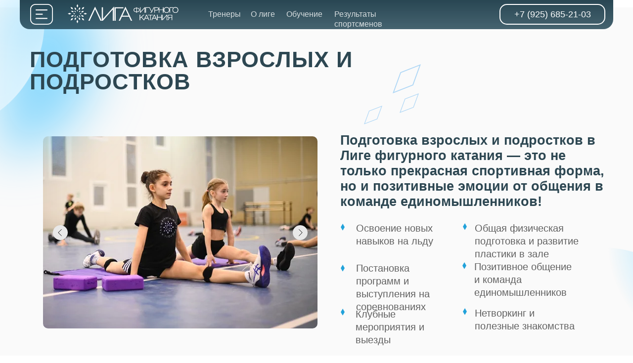

--- FILE ---
content_type: text/html; charset=UTF-8
request_url: https://ligafskate.ru/school_adults
body_size: 45542
content:
<!DOCTYPE html> <html> <head> <meta charset="utf-8" /> <meta http-equiv="Content-Type" content="text/html; charset=utf-8" /> <meta name="viewport" content="width=device-width, initial-scale=1.0" /> <meta name="google-site-verification" content="6apczzv-N0LHONgGe4Rn7CKqYOeQ0WMnguxyg73XbjI" /> <!--metatextblock--> <title>Фигурное катание для взрослых и подростков</title> <meta name="description" content="2-х часовые занятия: лёд, ОФП/Пластика. Клубные мероприятия и подготовка к соревнованиям. Звездный тренерский состав! Цены от 2 575 рублей за тренировку." /> <meta name="keywords" content="фигурное катание для взрослых, фигурное катание для подростков, фигурное катания для любителей" /> <meta property="og:url" content="https://ligafskate.ru/school_adults" /> <meta property="og:title" content="Подготовка взрослых и любителей" /> <meta property="og:description" content="Подготовка взрослых в Лиге фигурного катания — это освоение новых навыков и общение в команде единомышленников" /> <meta property="og:type" content="website" /> <meta property="og:image" content="https://thb.tildacdn.com/tild3135-6333-4332-a637-343035363064/-/resize/504x/Frame_4.jpg" /> <link rel="canonical" href="https://ligafskate.ru/school_adults"> <!--/metatextblock--> <meta name="format-detection" content="telephone=no" /> <meta http-equiv="x-dns-prefetch-control" content="on"> <link rel="dns-prefetch" href="https://ws.tildacdn.com"> <link rel="dns-prefetch" href="https://static.tildacdn.com"> <link rel="dns-prefetch" href="https://fonts.tildacdn.com"> <link rel="shortcut icon" href="https://static.tildacdn.com/tild3032-3536-4731-b064-313161366363/favicon_3.ico" type="image/x-icon" /> <!-- Assets --> <script src="https://neo.tildacdn.com/js/tilda-fallback-1.0.min.js" async charset="utf-8"></script> <link rel="stylesheet" href="https://static.tildacdn.com/css/tilda-grid-3.0.min.css" type="text/css" media="all" onerror="this.loaderr='y';"/> <link rel="stylesheet" href="https://static.tildacdn.com/ws/project5779479/tilda-blocks-page37576556.min.css?t=1764336127" type="text/css" media="all" onerror="this.loaderr='y';" /> <link rel="stylesheet" href="https://static.tildacdn.com/css/tilda-animation-2.0.min.css" type="text/css" media="all" onerror="this.loaderr='y';" /> <link rel="stylesheet" href="https://static.tildacdn.com/css/tilda-popup-1.1.min.css" type="text/css" media="print" onload="this.media='all';" onerror="this.loaderr='y';" /> <noscript><link rel="stylesheet" href="https://static.tildacdn.com/css/tilda-popup-1.1.min.css" type="text/css" media="all" /></noscript> <link rel="stylesheet" href="https://static.tildacdn.com/css/tilda-forms-1.0.min.css" type="text/css" media="all" onerror="this.loaderr='y';" /> <link rel="stylesheet" href="https://static.tildacdn.com/css/tilda-menusub-1.0.min.css" type="text/css" media="print" onload="this.media='all';" onerror="this.loaderr='y';" /> <noscript><link rel="stylesheet" href="https://static.tildacdn.com/css/tilda-menusub-1.0.min.css" type="text/css" media="all" /></noscript> <link rel="stylesheet" href="https://static.tildacdn.com/css/tilda-menu-widgeticons-1.0.min.css" type="text/css" media="all" onerror="this.loaderr='y';" /> <link rel="stylesheet" href="https://static.tildacdn.com/css/tilda-slds-1.4.min.css" type="text/css" media="print" onload="this.media='all';" onerror="this.loaderr='y';" /> <noscript><link rel="stylesheet" href="https://static.tildacdn.com/css/tilda-slds-1.4.min.css" type="text/css" media="all" /></noscript> <link rel="stylesheet" href="https://static.tildacdn.com/css/tilda-zero-gallery-1.0.min.css" type="text/css" media="all" onerror="this.loaderr='y';" /> <link rel="stylesheet" href="https://static.tildacdn.com/css/tilda-zoom-2.0.min.css" type="text/css" media="print" onload="this.media='all';" onerror="this.loaderr='y';" /> <noscript><link rel="stylesheet" href="https://static.tildacdn.com/css/tilda-zoom-2.0.min.css" type="text/css" media="all" /></noscript> <script type="text/javascript">TildaFonts=["168","169","170"];</script> <script type="text/javascript" src="https://static.tildacdn.com/js/tilda-fonts.min.js" charset="utf-8" onerror="this.loaderr='y';"></script> <script nomodule src="https://static.tildacdn.com/js/tilda-polyfill-1.0.min.js" charset="utf-8"></script> <script type="text/javascript">function t_onReady(func) {if(document.readyState!='loading') {func();} else {document.addEventListener('DOMContentLoaded',func);}}
function t_onFuncLoad(funcName,okFunc,time) {if(typeof window[funcName]==='function') {okFunc();} else {setTimeout(function() {t_onFuncLoad(funcName,okFunc,time);},(time||100));}}function t396_initialScale(t){var e=document.getElementById("rec"+t);if(e){var i=e.querySelector(".t396__artboard");if(i){window.tn_scale_initial_window_width||(window.tn_scale_initial_window_width=document.documentElement.clientWidth);var a=window.tn_scale_initial_window_width,r=[],n,l=i.getAttribute("data-artboard-screens");if(l){l=l.split(",");for(var o=0;o<l.length;o++)r[o]=parseInt(l[o],10)}else r=[320,480,640,960,1200];for(var o=0;o<r.length;o++){var d=r[o];a>=d&&(n=d)}var _="edit"===window.allrecords.getAttribute("data-tilda-mode"),c="center"===t396_getFieldValue(i,"valign",n,r),s="grid"===t396_getFieldValue(i,"upscale",n,r),w=t396_getFieldValue(i,"height_vh",n,r),g=t396_getFieldValue(i,"height",n,r),u=!!window.opr&&!!window.opr.addons||!!window.opera||-1!==navigator.userAgent.indexOf(" OPR/");if(!_&&c&&!s&&!w&&g&&!u){var h=parseFloat((a/n).toFixed(3)),f=[i,i.querySelector(".t396__carrier"),i.querySelector(".t396__filter")],v=Math.floor(parseInt(g,10)*h)+"px",p;i.style.setProperty("--initial-scale-height",v);for(var o=0;o<f.length;o++)f[o].style.setProperty("height","var(--initial-scale-height)");t396_scaleInitial__getElementsToScale(i).forEach((function(t){t.style.zoom=h}))}}}}function t396_scaleInitial__getElementsToScale(t){return t?Array.prototype.slice.call(t.children).filter((function(t){return t&&(t.classList.contains("t396__elem")||t.classList.contains("t396__group"))})):[]}function t396_getFieldValue(t,e,i,a){var r,n=a[a.length-1];if(!(r=i===n?t.getAttribute("data-artboard-"+e):t.getAttribute("data-artboard-"+e+"-res-"+i)))for(var l=0;l<a.length;l++){var o=a[l];if(!(o<=i)&&(r=o===n?t.getAttribute("data-artboard-"+e):t.getAttribute("data-artboard-"+e+"-res-"+o)))break}return r}window.TN_SCALE_INITIAL_VER="1.0",window.tn_scale_initial_window_width=null;</script> <script src="https://static.tildacdn.com/js/jquery-1.10.2.min.js" charset="utf-8" onerror="this.loaderr='y';"></script> <script src="https://static.tildacdn.com/js/tilda-scripts-3.0.min.js" charset="utf-8" defer onerror="this.loaderr='y';"></script> <script src="https://static.tildacdn.com/ws/project5779479/tilda-blocks-page37576556.min.js?t=1764336127" charset="utf-8" async onerror="this.loaderr='y';"></script> <script src="https://static.tildacdn.com/js/tilda-lazyload-1.0.min.js" charset="utf-8" async onerror="this.loaderr='y';"></script> <script src="https://static.tildacdn.com/js/tilda-animation-2.0.min.js" charset="utf-8" async onerror="this.loaderr='y';"></script> <script src="https://static.tildacdn.com/js/tilda-zero-1.1.min.js" charset="utf-8" async onerror="this.loaderr='y';"></script> <script src="https://static.tildacdn.com/js/tilda-popup-1.0.min.js" charset="utf-8" async onerror="this.loaderr='y';"></script> <script src="https://static.tildacdn.com/js/tilda-forms-1.0.min.js" charset="utf-8" async onerror="this.loaderr='y';"></script> <script src="https://static.tildacdn.com/js/tilda-menusub-1.0.min.js" charset="utf-8" async onerror="this.loaderr='y';"></script> <script src="https://static.tildacdn.com/js/tilda-menu-1.0.min.js" charset="utf-8" async onerror="this.loaderr='y';"></script> <script src="https://static.tildacdn.com/js/tilda-menu-widgeticons-1.0.min.js" charset="utf-8" async onerror="this.loaderr='y';"></script> <script src="https://static.tildacdn.com/js/tilda-slds-1.4.min.js" charset="utf-8" async onerror="this.loaderr='y';"></script> <script src="https://static.tildacdn.com/js/tilda-zero-gallery-1.0.min.js" charset="utf-8" async onerror="this.loaderr='y';"></script> <script src="https://static.tildacdn.com/js/hammer.min.js" charset="utf-8" async onerror="this.loaderr='y';"></script> <script src="https://static.tildacdn.com/js/tilda-animation-ext-1.0.min.js" charset="utf-8" async onerror="this.loaderr='y';"></script> <script src="https://static.tildacdn.com/js/tilda-animation-sbs-1.0.min.js" charset="utf-8" async onerror="this.loaderr='y';"></script> <script src="https://static.tildacdn.com/js/tilda-zoom-2.0.min.js" charset="utf-8" async onerror="this.loaderr='y';"></script> <script src="https://static.tildacdn.com/js/tilda-zero-scale-1.0.min.js" charset="utf-8" async onerror="this.loaderr='y';"></script> <script src="https://static.tildacdn.com/js/tilda-skiplink-1.0.min.js" charset="utf-8" async onerror="this.loaderr='y';"></script> <script src="https://static.tildacdn.com/js/tilda-events-1.0.min.js" charset="utf-8" async onerror="this.loaderr='y';"></script> <!-- nominify begin --><!-- Yandex.Metrika counter --> <script type="text/javascript" >
   (function(m,e,t,r,i,k,a){m[i]=m[i]||function(){(m[i].a=m[i].a||[]).push(arguments)};
   m[i].l=1*new Date();
   for (var j = 0; j < document.scripts.length; j++) {if (document.scripts[j].src === r) { return; }}
   k=e.createElement(t),a=e.getElementsByTagName(t)[0],k.async=1,k.src=r,a.parentNode.insertBefore(k,a)})
   (window, document, "script", "https://mc.yandex.ru/metrika/tag.js", "ym");

   ym(62159728, "init", {
        clickmap:true,
        trackLinks:true,
        accurateTrackBounce:true
   });
</script> <noscript><div><img src="https://mc.yandex.ru/watch/62159728" style="position:absolute; left:-9999px;" alt="" /></div></noscript> <!-- /Yandex.Metrika counter --> <meta name="yandex-verification" content="3cf75aa2358dad8f" /> <!-- nominify end --><script type="text/javascript">window.dataLayer=window.dataLayer||[];</script> <script type="text/javascript">(function() {if((/bot|google|yandex|baidu|bing|msn|duckduckbot|teoma|slurp|crawler|spider|robot|crawling|facebook/i.test(navigator.userAgent))===false&&typeof(sessionStorage)!='undefined'&&sessionStorage.getItem('visited')!=='y'&&document.visibilityState){var style=document.createElement('style');style.type='text/css';style.innerHTML='@media screen and (min-width: 980px) {.t-records {opacity: 0;}.t-records_animated {-webkit-transition: opacity ease-in-out .2s;-moz-transition: opacity ease-in-out .2s;-o-transition: opacity ease-in-out .2s;transition: opacity ease-in-out .2s;}.t-records.t-records_visible {opacity: 1;}}';document.getElementsByTagName('head')[0].appendChild(style);function t_setvisRecs(){var alr=document.querySelectorAll('.t-records');Array.prototype.forEach.call(alr,function(el) {el.classList.add("t-records_animated");});setTimeout(function() {Array.prototype.forEach.call(alr,function(el) {el.classList.add("t-records_visible");});sessionStorage.setItem("visited","y");},400);}
document.addEventListener('DOMContentLoaded',t_setvisRecs);}})();</script></head> <body class="t-body" style="margin:0;"> <!--allrecords--> <div id="allrecords" class="t-records" data-hook="blocks-collection-content-node" data-tilda-project-id="5779479" data-tilda-page-id="37576556" data-tilda-page-alias="school_adults" data-tilda-formskey="951cf3ccf3027cada5e48ba075779479" data-tilda-stat-scroll="yes" data-tilda-lazy="yes" data-tilda-root-zone="com" data-tilda-project-headcode="yes" data-tilda-project-country="RU"> <!--header--> <header id="t-header" class="t-records" data-hook="blocks-collection-content-node" data-tilda-project-id="5779479" data-tilda-page-id="30703394" data-tilda-page-alias="header" data-tilda-formskey="951cf3ccf3027cada5e48ba075779479" data-tilda-stat-scroll="yes" data-tilda-lazy="yes" data-tilda-root-zone="com" data-tilda-project-headcode="yes" data-tilda-project-country="RU"> <div id="rec506219800" class="r t-rec" style=" " data-animationappear="off" data-record-type="360"> <!-- T360 --> <style>.t-records{opacity:0;}.t-records_animated{-webkit-transition:opacity ease-in-out 0.8s;-moz-transition:opacity ease-in-out 0.8s;-o-transition:opacity ease-in-out 0.8s;transition:opacity ease-in-out 0.8s;}.t-records.t-records_visible,.t-records .t-records{opacity:1;}</style> <script>t_onReady(function() {var allRecords=document.querySelector('.t-records');window.addEventListener('pageshow',function(event) {if(event.persisted) {allRecords.classList.add('t-records_visible');}});var rec=document.querySelector('#rec506219800');if(!rec) return;rec.setAttribute('data-animationappear','off');rec.style.opacity='1';allRecords.classList.add('t-records_animated');setTimeout(function() {allRecords.classList.add('t-records_visible');},200);});</script> <script>t_onReady(function() {var selects='button:not(.t-submit):not(.t835__btn_next):not(.t835__btn_prev):not(.t835__btn_result):not(.t862__btn_next):not(.t862__btn_prev):not(.t862__btn_result):not(.t854__news-btn):not(.t862__btn_next),' +
'a:not([href*="#"]):not(.carousel-control):not(.t-carousel__control):not(.t807__btn_reply):not([href^="#price"]):not([href^="javascript"]):not([href^="mailto"]):not([href^="tel"]):not([href^="link_sub"]):not(.js-feed-btn-show-more):not(.t367__opener):not([href^="https://www.dropbox.com/"])';var elements=document.querySelectorAll(selects);Array.prototype.forEach.call(elements,function(element) {if(element.getAttribute('data-menu-submenu-hook')) return;element.addEventListener('click',function(event) {var goTo=this.getAttribute('href');if(goTo!==null&&!goTo.startsWith('#')) {var ctrl=event.ctrlKey;var cmd=event.metaKey&&navigator.platform.indexOf('Mac')!==-1;if(!ctrl&&!cmd) {var target=this.getAttribute('target');if(target!=='_blank') {event.preventDefault();var allRecords=document.querySelector('.t-records');if(allRecords) {allRecords.classList.remove('t-records_visible');}
setTimeout(function() {window.location=goTo;},500);}}}});});});</script> <style>.t360__bar{background-color:#00a6ff;}</style> <script>t_onReady(function() {var isSafari=/Safari/.test(navigator.userAgent)&&/Apple Computer/.test(navigator.vendor);if(!isSafari) {document.body.insertAdjacentHTML('beforeend','<div class="t360__progress"><div class="t360__bar"></div></div>');setTimeout(function() {var bar=document.querySelector('.t360__bar');if(bar) bar.classList.add('t360__barprogress');},10);}});function t360_onProgressLoad() {var bar=document.querySelector('.t360__bar');if(!bar) return;bar.classList.remove('t360__barprogress');bar.classList.add('t360__barprogressfinished');setTimeout(function() {bar.classList.add('t360__barprogresshidden');},20);setTimeout(function() {var progress=document.querySelector('.t360__progress');if(progress) progress.style.display='none';},500);};if(document.readyState==='complete') {setTimeout(t360_onProgressLoad,60);} else {window.addEventListener('load',t360_onProgressLoad);}</script> </div> <div id="rec496951966" class="r t-rec t-rec_pt_0" style="padding-top:0px; " data-animationappear="off" data-record-type="396"> <!-- T396 --> <style>#rec496951966 .t396__artboard {height:70px;}#rec496951966 .t396__filter {height:70px;}#rec496951966 .t396__carrier{height:70px;background-position:center center;background-attachment:scroll;background-size:cover;background-repeat:no-repeat;}@media screen and (max-width:1199px) {#rec496951966 .t396__artboard,#rec496951966 .t396__filter,#rec496951966 .t396__carrier {}#rec496951966 .t396__filter {}#rec496951966 .t396__carrier {background-attachment:scroll;}}@media screen and (max-width:959px) {#rec496951966 .t396__artboard,#rec496951966 .t396__filter,#rec496951966 .t396__carrier {}#rec496951966 .t396__filter {}#rec496951966 .t396__carrier {background-attachment:scroll;}}@media screen and (max-width:639px) {#rec496951966 .t396__artboard,#rec496951966 .t396__filter,#rec496951966 .t396__carrier {}#rec496951966 .t396__filter {}#rec496951966 .t396__carrier {background-attachment:scroll;}}@media screen and (max-width:479px) {#rec496951966 .t396__artboard,#rec496951966 .t396__filter,#rec496951966 .t396__carrier {}#rec496951966 .t396__filter {}#rec496951966 .t396__carrier {background-attachment:scroll;}}#rec496951966 .tn-elem[data-elem-id="1658446254693"]{z-index:2;top:-32px;left:calc(50% - 600px + 0px);width:1200px;height:91px;-webkit-backdrop-filter:blur(16px);backdrop-filter:blur(16px);border-radius:20px;}#rec496951966 .tn-elem[data-elem-id="1658446254693"] .tn-atom {border-radius:20px;background-image:linear-gradient(180deg,rgba(24,54,66,1) 0%,rgba(24,61,77,0.8) 100%);border-color:transparent ;border-style:solid ;transition:background-color var(--t396-speedhover,0s) ease-in-out,color var(--t396-speedhover,0s) ease-in-out,border-color var(--t396-speedhover,0s) ease-in-out,box-shadow var(--t396-shadowshoverspeed,0.2s) ease-in-out;}@media screen and (max-width:1199px) {#rec496951966 .tn-elem[data-elem-id="1658446254693"] {top:-32px;left:calc(50% - 480px + 0px);width:960px;height:91px;}}@media screen and (max-width:959px) {#rec496951966 .tn-elem[data-elem-id="1658446254693"] {top:-32px;left:calc(50% - 320px + 0px);width:640px;height:91px;}}@media screen and (max-width:639px) {#rec496951966 .tn-elem[data-elem-id="1658446254693"] {top:-32px;left:calc(50% - 240px + 0px);width:480px;height:91px;}}@media screen and (max-width:479px) {#rec496951966 .tn-elem[data-elem-id="1658446254693"] {top:-32px;left:calc(50% - 160px + 0px);width:320px;height:91px;}}#rec496951966 .tn-elem[data-elem-id="1658446254698"]{z-index:3;top:8px;left:calc(50% - 600px + 21px);width:46px;height:auto;}@media (min-width:1200px) {#rec496951966 .tn-elem.t396__elem--anim-hidden[data-elem-id="1658446254698"] {opacity:0;}}#rec496951966 .tn-elem[data-elem-id="1658446254698"] .tn-atom{background-position:center center;border-color:transparent ;border-style:solid ;transition:background-color var(--t396-speedhover,0s) ease-in-out,color var(--t396-speedhover,0s) ease-in-out,border-color var(--t396-speedhover,0s) ease-in-out,box-shadow var(--t396-shadowshoverspeed,0.2s) ease-in-out;}#rec496951966 .tn-elem[data-elem-id="1658446254698"] .tn-atom__img {}@media screen and (max-width:1199px) {#rec496951966 .tn-elem[data-elem-id="1658446254698"] {top:8px;left:calc(50% - 480px + 12px);height:auto;}}@media screen and (max-width:959px) {}@media screen and (max-width:639px) {}@media screen and (max-width:479px) {#rec496951966 .tn-elem[data-elem-id="1658446254698"] {top:11px;left:calc(50% - 160px + 11px);width:36px;height:auto;}}#rec496951966 .tn-elem[data-elem-id="1658446254705"]{color:#ffffff;text-align:LEFT;z-index:4;top:19px;left:calc(50% - 600px + 381px);width:66px;height:auto;-webkit-filter:invert(0%);filter:invert(0%);}@media (min-width:1200px) {#rec496951966 .tn-elem.t396__elem--anim-hidden[data-elem-id="1658446254705"] {opacity:0;}}#rec496951966 .tn-elem[data-elem-id="1658446254705"] .tn-atom{color:#ffffff;font-size:16px;font-family:'Circe',Arial,sans-serif;line-height:1.25;font-weight:400;letter-spacing:0.00px;opacity:0.8;background-position:center center;border-color:transparent ;border-style:solid ;transition:background-color var(--t396-speedhover,0s) ease-in-out,color var(--t396-speedhover,0s) ease-in-out,border-color var(--t396-speedhover,0s) ease-in-out,box-shadow var(--t396-shadowshoverspeed,0.2s) ease-in-out;}@media screen and (max-width:1199px) {#rec496951966 .tn-elem[data-elem-id="1658446254705"] {top:-191px;left:calc(50% - 480px + 333px);height:auto;}}@media screen and (max-width:959px) {}@media screen and (max-width:639px) {}@media screen and (max-width:479px) {#rec496951966 .tn-elem[data-elem-id="1658446254705"] {top:-146px;left:calc(50% - 160px + 349px);height:auto;}}#rec496951966 .tn-elem[data-elem-id="1658446254708"]{color:#ffffff;text-align:LEFT;z-index:5;top:19px;left:calc(50% - 600px + 467px);width:52px;height:auto;-webkit-filter:invert(0%);filter:invert(0%);}@media (min-width:1200px) {#rec496951966 .tn-elem.t396__elem--anim-hidden[data-elem-id="1658446254708"] {opacity:0;}}#rec496951966 .tn-elem[data-elem-id="1658446254708"] .tn-atom{color:#ffffff;font-size:16px;font-family:'Circe',Arial,sans-serif;line-height:1.25;font-weight:400;letter-spacing:0.00px;opacity:0.8;background-position:center center;border-color:transparent ;border-style:solid ;transition:background-color var(--t396-speedhover,0s) ease-in-out,color var(--t396-speedhover,0s) ease-in-out,border-color var(--t396-speedhover,0s) ease-in-out,box-shadow var(--t396-shadowshoverspeed,0.2s) ease-in-out;}@media screen and (max-width:1199px) {#rec496951966 .tn-elem[data-elem-id="1658446254708"] {top:19px;left:calc(50% - 480px + 272px);height:auto;}}@media screen and (max-width:959px) {#rec496951966 .tn-elem[data-elem-id="1658446254708"] {top:-147px;left:calc(50% - 320px + 272px);height:auto;}}@media screen and (max-width:639px) {}@media screen and (max-width:479px) {#rec496951966 .tn-elem[data-elem-id="1658446254708"] {top:-146px;left:calc(50% - 160px + 267px);height:auto;}}#rec496951966 .tn-elem[data-elem-id="1658446254713"]{color:#ffffff;text-align:LEFT;z-index:6;top:19px;left:calc(50% - 600px + 539px);width:77px;height:auto;-webkit-filter:invert(0%);filter:invert(0%);}@media (min-width:1200px) {#rec496951966 .tn-elem.t396__elem--anim-hidden[data-elem-id="1658446254713"] {opacity:0;}}#rec496951966 .tn-elem[data-elem-id="1658446254713"] .tn-atom{color:#ffffff;font-size:16px;font-family:'Circe',Arial,sans-serif;line-height:1.25;font-weight:400;letter-spacing:0.00px;opacity:0.8;background-position:center center;border-color:transparent ;border-style:solid ;transition:background-color var(--t396-speedhover,0s) ease-in-out,color var(--t396-speedhover,0s) ease-in-out,border-color var(--t396-speedhover,0s) ease-in-out,box-shadow var(--t396-shadowshoverspeed,0.2s) ease-in-out;}@media screen and (max-width:1199px) {#rec496951966 .tn-elem[data-elem-id="1658446254713"] {top:19px;left:calc(50% - 480px + 344px);height:auto;}}@media screen and (max-width:959px) {#rec496951966 .tn-elem[data-elem-id="1658446254713"] {top:19px;left:calc(50% - 320px + 263px);height:auto;}}@media screen and (max-width:639px) {#rec496951966 .tn-elem[data-elem-id="1658446254713"] {top:-104px;left:calc(50% - 240px + 68px);height:auto;}}@media screen and (max-width:479px) {#rec496951966 .tn-elem[data-elem-id="1658446254713"] {top:-146px;left:calc(50% - 160px + 68px);height:auto;}}#rec496951966 .tn-elem[data-elem-id="1658446254717"]{color:#ffffff;text-align:LEFT;z-index:7;top:19px;left:calc(50% - 600px + 636px);width:181px;height:auto;-webkit-filter:invert(0%);filter:invert(0%);}@media (min-width:1200px) {#rec496951966 .tn-elem.t396__elem--anim-hidden[data-elem-id="1658446254717"] {opacity:0;}}#rec496951966 .tn-elem[data-elem-id="1658446254717"] .tn-atom{color:#ffffff;font-size:16px;font-family:'Circe',Arial,sans-serif;line-height:1.25;font-weight:400;letter-spacing:0.00px;opacity:0.8;background-position:center center;border-color:transparent ;border-style:solid ;transition:background-color var(--t396-speedhover,0s) ease-in-out,color var(--t396-speedhover,0s) ease-in-out,border-color var(--t396-speedhover,0s) ease-in-out,box-shadow var(--t396-shadowshoverspeed,0.2s) ease-in-out;}@media screen and (max-width:1199px) {#rec496951966 .tn-elem[data-elem-id="1658446254717"] {top:19px;left:calc(50% - 480px + 441px);height:auto;}}@media screen and (max-width:959px) {#rec496951966 .tn-elem[data-elem-id="1658446254717"] {top:-104px;left:calc(50% - 320px + 283px);height:auto;}}@media screen and (max-width:639px) {}@media screen and (max-width:479px) {#rec496951966 .tn-elem[data-elem-id="1658446254717"] {top:-146px;left:calc(50% - 160px + 445px);height:auto;}}#rec496951966 .tn-elem[data-elem-id="1658446254722"]{color:#ffffff;text-align:LEFT;z-index:8;top:19px;left:calc(50% - 600px + 837px);width:62px;height:auto;-webkit-filter:invert(0%);filter:invert(0%);}@media (min-width:1200px) {#rec496951966 .tn-elem.t396__elem--anim-hidden[data-elem-id="1658446254722"] {opacity:0;}}#rec496951966 .tn-elem[data-elem-id="1658446254722"] .tn-atom{color:#ffffff;font-size:16px;font-family:'Circe',Arial,sans-serif;line-height:1.25;font-weight:400;letter-spacing:0.00px;opacity:0.8;background-position:center center;border-color:transparent ;border-style:solid ;transition:background-color var(--t396-speedhover,0s) ease-in-out,color var(--t396-speedhover,0s) ease-in-out,border-color var(--t396-speedhover,0s) ease-in-out,box-shadow var(--t396-shadowshoverspeed,0.2s) ease-in-out;}@media screen and (max-width:1199px) {#rec496951966 .tn-elem[data-elem-id="1658446254722"] {top:19px;left:calc(50% - 480px + 642px);height:auto;}}@media screen and (max-width:959px) {#rec496951966 .tn-elem[data-elem-id="1658446254722"] {top:20px;left:calc(50% - 320px + 352px);height:auto;}}@media screen and (max-width:639px) {#rec496951966 .tn-elem[data-elem-id="1658446254722"] {top:-98px;left:calc(50% - 240px + 156px);height:auto;}}@media screen and (max-width:479px) {#rec496951966 .tn-elem[data-elem-id="1658446254722"] {top:-146px;left:calc(50% - 160px + 175px);height:auto;}}#rec496951966 .tn-elem[data-elem-id="1658446254727"]{color:#ffffff;text-align:center;z-index:9;top:8px;left:calc(50% - 600px + 970px);width:214px;height:42px;-webkit-filter:invert(0%);filter:invert(0%);border-radius:15px;}#rec496951966 .tn-elem[data-elem-id="1658446254727"] .tn-atom{color:#ffffff;font-size:18px;font-family:'Circe',Arial,sans-serif;line-height:1.55;font-weight:500;border-width:2px;border-radius:15px;background-position:center center;border-color:#ffffff ;border-style:solid ;--t396-speedhover:0.2s;transition:background-color var(--t396-speedhover,0s) ease-in-out,color var(--t396-speedhover,0s) ease-in-out,border-color var(--t396-speedhover,0s) ease-in-out,box-shadow var(--t396-shadowshoverspeed,0.2s) ease-in-out;}#rec496951966 .tn-elem[data-elem-id="1658446254727"] .tn-atom {-webkit-box-pack:center;-ms-flex-pack:center;justify-content:center;}@media (hover),(min-width:0\0) {#rec496951966 .tn-elem[data-elem-id="1658446254727"] .tn-atom:hover {background-color:#36bfff;background-image:none;border-color:#36bfff;}#rec496951966 .tn-elem[data-elem-id="1658446254727"] .tn-atom:hover {color:#ffffff;}}@media screen and (max-width:1199px) {#rec496951966 .tn-elem[data-elem-id="1658446254727"] {top:8px;left:calc(50% - 480px + 765px);width:178px;height:42px;}#rec496951966 .tn-elem[data-elem-id="1658446254727"] .tn-atom {white-space:normal;font-size:14px;background-size:cover;}#rec496951966 .tn-elem[data-elem-id="1658446254727"] .tn-atom .tn-atom__button-text {overflow:visible;}}@media screen and (max-width:959px) {#rec496951966 .tn-elem[data-elem-id="1658446254727"] {top:1px;left:calc(50% - 320px + 447px);width:px;}#rec496951966 .tn-elem[data-elem-id="1658446254727"] .tn-atom .tn-atom__button-text {overflow:visible;}}@media screen and (max-width:639px) {#rec496951966 .tn-elem[data-elem-id="1658446254727"] {top:4px;left:calc(50% - 240px + 289px);width:px;}#rec496951966 .tn-elem[data-elem-id="1658446254727"] .tn-atom .tn-atom__button-text {overflow:visible;}}@media screen and (max-width:479px) {#rec496951966 .tn-elem[data-elem-id="1658446254727"] {top:-156px;left:calc(50% - 160px + -142px);width:px;}#rec496951966 .tn-elem[data-elem-id="1658446254727"] .tn-atom .tn-atom__button-text {overflow:visible;}}#rec496951966 .tn-elem[data-elem-id="1658446254732"]{z-index:10;top:3px;left:calc(50% - 600px + 91px);width:237px;height:auto;}@media (min-width:1200px) {#rec496951966 .tn-elem.t396__elem--anim-hidden[data-elem-id="1658446254732"] {opacity:0;}}#rec496951966 .tn-elem[data-elem-id="1658446254732"] .tn-atom{background-position:center center;border-color:transparent ;border-style:solid ;transition:background-color var(--t396-speedhover,0s) ease-in-out,color var(--t396-speedhover,0s) ease-in-out,border-color var(--t396-speedhover,0s) ease-in-out,box-shadow var(--t396-shadowshoverspeed,0.2s) ease-in-out;}#rec496951966 .tn-elem[data-elem-id="1658446254732"] .tn-atom__img {}@media screen and (max-width:1199px) {#rec496951966 .tn-elem[data-elem-id="1658446254732"] {top:7px;left:calc(50% - 480px + 59px);width:191px;height:auto;}}@media screen and (max-width:959px) {}@media screen and (max-width:639px) {#rec496951966 .tn-elem[data-elem-id="1658446254732"] {top:8px;left:calc(50% - 240px + 59px);height:auto;}}@media screen and (max-width:479px) {#rec496951966 .tn-elem[data-elem-id="1658446254732"] {top:7px;left:calc(50% - 160px + 60px);width:197px;height:auto;}}#rec496951966 .tn-elem[data-elem-id="1664662101880"]{z-index:11;top:-293px;left:calc(50% - 600px + 543px);width:46px;height:auto;}#rec496951966 .tn-elem[data-elem-id="1664662101880"] .tn-atom{background-position:center center;border-color:transparent ;border-style:solid ;transition:background-color var(--t396-speedhover,0s) ease-in-out,color var(--t396-speedhover,0s) ease-in-out,border-color var(--t396-speedhover,0s) ease-in-out,box-shadow var(--t396-shadowshoverspeed,0.2s) ease-in-out;}#rec496951966 .tn-elem[data-elem-id="1664662101880"] .tn-atom__img {}@media screen and (max-width:1199px) {}@media screen and (max-width:959px) {}@media screen and (max-width:639px) {}@media screen and (max-width:479px) {#rec496951966 .tn-elem[data-elem-id="1664662101880"] {top:12px;left:calc(50% - 160px + 272px);width:36px;height:auto;}}</style> <div class='t396'> <div class="t396__artboard" data-artboard-recid="496951966" data-artboard-screens="320,480,640,960,1200" data-artboard-height="70" data-artboard-valign="center" data-artboard-upscale="grid"> <div class="t396__carrier" data-artboard-recid="496951966"></div> <div class="t396__filter" data-artboard-recid="496951966"></div> <div class='t396__elem tn-elem tn-elem__4969519661658446254693' data-elem-id='1658446254693' data-elem-type='shape' data-field-top-value="-32" data-field-left-value="0" data-field-height-value="91" data-field-width-value="1200" data-field-axisy-value="top" data-field-axisx-value="left" data-field-container-value="grid" data-field-topunits-value="px" data-field-leftunits-value="px" data-field-heightunits-value="px" data-field-widthunits-value="px" data-field-top-res-320-value="-32" data-field-left-res-320-value="0" data-field-height-res-320-value="91" data-field-width-res-320-value="320" data-field-top-res-480-value="-32" data-field-left-res-480-value="0" data-field-height-res-480-value="91" data-field-width-res-480-value="480" data-field-top-res-640-value="-32" data-field-left-res-640-value="0" data-field-height-res-640-value="91" data-field-width-res-640-value="640" data-field-top-res-960-value="-32" data-field-left-res-960-value="0" data-field-height-res-960-value="91" data-field-width-res-960-value="960"> <div class='tn-atom'> </div> </div> <div class='t396__elem tn-elem menuowner tn-elem__4969519661658446254698 ' data-elem-id='1658446254698' data-elem-type='image' data-field-top-value="8" data-field-left-value="21" data-field-width-value="46" data-field-axisy-value="top" data-field-axisx-value="left" data-field-container-value="grid" data-field-topunits-value="px" data-field-leftunits-value="px" data-field-heightunits-value="" data-field-widthunits-value="px" data-animate-sbs-event="hover" data-animate-sbs-opts="[{'ti':'0','mx':'0','my':'0','sx':'1','sy':'1','op':'1','ro':'0','bl':'0','ea':'','dt':'0'},{'ti':300,'mx':'0','my':'0','sx':'1','sy':'1','op':0.5,'ro':'0','bl':'0','ea':'','dt':'0'}]" data-field-filewidth-value="107" data-field-fileheight-value="98" data-field-lazyoff-value="y" data-field-top-res-320-value="11" data-field-left-res-320-value="11" data-field-width-res-320-value="36" data-field-top-res-960-value="8" data-field-left-res-960-value="12"> <a class='tn-atom' href="#menuopen"> <img class='tn-atom__img' src='https://static.tildacdn.com/tild6263-6136-4133-b332-643635313332/menu.svg' alt='' imgfield='tn_img_1658446254698' /> </a> </div> <div class='t396__elem tn-elem tn-elem__4969519661658446254705 ' data-elem-id='1658446254705' data-elem-type='text' data-field-top-value="19" data-field-left-value="381" data-field-width-value="66" data-field-axisy-value="top" data-field-axisx-value="left" data-field-container-value="grid" data-field-topunits-value="px" data-field-leftunits-value="px" data-field-heightunits-value="" data-field-widthunits-value="px" data-animate-sbs-event="hover" data-animate-sbs-opts="[{'ti':'0','mx':'0','my':'0','sx':'1','sy':'1','op':'1','ro':'0','bl':'0','ea':'','dt':'0'},{'ti':300,'mx':'0','my':'0','sx':'1','sy':'1','op':0.5,'ro':'0','bl':'0','ea':'','dt':'0'}]" data-field-fontsize-value="16" data-field-top-res-320-value="-146" data-field-left-res-320-value="349" data-field-top-res-960-value="-191" data-field-left-res-960-value="333"> <div class='tn-atom'><a href="http://ligafskate.ru/#rec466868969"style="color: inherit">Тренеры</a></div> </div> <div class='t396__elem tn-elem tn-elem__4969519661658446254708 ' data-elem-id='1658446254708' data-elem-type='text' data-field-top-value="19" data-field-left-value="467" data-field-width-value="52" data-field-axisy-value="top" data-field-axisx-value="left" data-field-container-value="grid" data-field-topunits-value="px" data-field-leftunits-value="px" data-field-heightunits-value="" data-field-widthunits-value="px" data-animate-sbs-event="hover" data-animate-sbs-opts="[{'ti':'0','mx':'0','my':'0','sx':'1','sy':'1','op':'1','ro':'0','bl':'0','ea':'','dt':'0'},{'ti':300,'mx':'0','my':'0','sx':'1','sy':'1','op':0.5,'ro':'0','bl':'0','ea':'','dt':'0'}]" data-field-fontsize-value="16" data-field-top-res-320-value="-146" data-field-left-res-320-value="267" data-field-top-res-640-value="-147" data-field-left-res-640-value="272" data-field-top-res-960-value="19" data-field-left-res-960-value="272"> <div class='tn-atom'><a href="http://ligafskate.ru/#rec469793335"style="color: inherit">О лиге</a></div> </div> <div class='t396__elem tn-elem tn-elem__4969519661658446254713 ' data-elem-id='1658446254713' data-elem-type='text' data-field-top-value="19" data-field-left-value="539" data-field-width-value="77" data-field-axisy-value="top" data-field-axisx-value="left" data-field-container-value="grid" data-field-topunits-value="px" data-field-leftunits-value="px" data-field-heightunits-value="" data-field-widthunits-value="px" data-animate-sbs-event="hover" data-animate-sbs-opts="[{'ti':'0','mx':'0','my':'0','sx':'1','sy':'1','op':'1','ro':'0','bl':'0','ea':'','dt':'0'},{'ti':300,'mx':'0','my':'0','sx':'1','sy':'1','op':0.5,'ro':'0','bl':'0','ea':'','dt':'0'}]" data-field-fontsize-value="16" data-field-top-res-320-value="-146" data-field-left-res-320-value="68" data-field-top-res-480-value="-104" data-field-left-res-480-value="68" data-field-top-res-640-value="19" data-field-left-res-640-value="263" data-field-top-res-960-value="19" data-field-left-res-960-value="344"> <div class='tn-atom'><a href="http://ligafskate.ru/#rec470796992"style="color: inherit">Обучение</a></div> </div> <div class='t396__elem tn-elem tn-elem__4969519661658446254717 ' data-elem-id='1658446254717' data-elem-type='text' data-field-top-value="19" data-field-left-value="636" data-field-width-value="181" data-field-axisy-value="top" data-field-axisx-value="left" data-field-container-value="grid" data-field-topunits-value="px" data-field-leftunits-value="px" data-field-heightunits-value="" data-field-widthunits-value="px" data-animate-sbs-event="hover" data-animate-sbs-opts="[{'ti':'0','mx':'0','my':'0','sx':'1','sy':'1','op':'1','ro':'0','bl':'0','ea':'','dt':'0'},{'ti':300,'mx':'0','my':'0','sx':'1','sy':'1','op':0.5,'ro':'0','bl':'0','ea':'','dt':'0'}]" data-field-fontsize-value="16" data-field-top-res-320-value="-146" data-field-left-res-320-value="445" data-field-top-res-640-value="-104" data-field-left-res-640-value="283" data-field-top-res-960-value="19" data-field-left-res-960-value="441"> <div class='tn-atom'><a href="http://ligafskate.ru/#rec470797139"style="color: inherit">Результаты спортсменов</a></div> </div> <div class='t396__elem tn-elem tn-elem__4969519661658446254722 ' data-elem-id='1658446254722' data-elem-type='text' data-field-top-value="19" data-field-left-value="837" data-field-width-value="62" data-field-axisy-value="top" data-field-axisx-value="left" data-field-container-value="grid" data-field-topunits-value="px" data-field-leftunits-value="px" data-field-heightunits-value="" data-field-widthunits-value="px" data-animate-sbs-event="hover" data-animate-sbs-opts="[{'ti':'0','mx':'0','my':'0','sx':'1','sy':'1','op':'1','ro':'0','bl':'0','ea':'','dt':'0'},{'ti':300,'mx':'0','my':'0','sx':'1','sy':'1','op':0.5,'ro':'0','bl':'0','ea':'','dt':'0'}]" data-field-fontsize-value="16" data-field-top-res-320-value="-146" data-field-left-res-320-value="175" data-field-top-res-480-value="-98" data-field-left-res-480-value="156" data-field-top-res-640-value="20" data-field-left-res-640-value="352" data-field-top-res-960-value="19" data-field-left-res-960-value="642"> <div class='tn-atom'><a href="https://ligafskate.ru/videocourse"style="color: inherit"></a></div> </div> <div class='t396__elem tn-elem tn-elem__4969519661658446254727' data-elem-id='1658446254727' data-elem-type='button' data-field-top-value="8" data-field-left-value="970" data-field-height-value="42" data-field-width-value="214" data-field-axisy-value="top" data-field-axisx-value="left" data-field-container-value="grid" data-field-topunits-value="px" data-field-leftunits-value="px" data-field-heightunits-value="px" data-field-widthunits-value="px" data-field-fontsize-value="18" data-field-top-res-320-value="-156" data-field-left-res-320-value="-142" data-field-top-res-480-value="4" data-field-left-res-480-value="289" data-field-top-res-640-value="1" data-field-left-res-640-value="447" data-field-top-res-960-value="8" data-field-left-res-960-value="765" data-field-height-res-960-value="42" data-field-width-res-960-value="178" data-field-fontsize-res-960-value="14"> <a class='tn-atom' href="tel:+79256852103"> <div class='tn-atom__button-content'> <span class="tn-atom__button-text">+7 (925) 685-21-03</span> </div> </a> </div> <div class='t396__elem tn-elem tn-elem__4969519661658446254732 ' data-elem-id='1658446254732' data-elem-type='image' data-field-top-value="3" data-field-left-value="91" data-field-width-value="237" data-field-axisy-value="top" data-field-axisx-value="left" data-field-container-value="grid" data-field-topunits-value="px" data-field-leftunits-value="px" data-field-heightunits-value="" data-field-widthunits-value="px" data-animate-sbs-event="hover" data-animate-sbs-opts="[{'ti':'0','mx':'0','my':'0','sx':'1','sy':'1','op':'1','ro':'0','bl':'0','ea':'','dt':'0'},{'ti':300,'mx':'0','my':'0','sx':'1','sy':'1','op':0.5,'ro':'0','bl':'0','ea':'','dt':'0'}]" data-field-filewidth-value="372" data-field-fileheight-value="82" data-field-top-res-320-value="7" data-field-left-res-320-value="60" data-field-width-res-320-value="197" data-field-top-res-480-value="8" data-field-left-res-480-value="59" data-field-top-res-960-value="7" data-field-left-res-960-value="59" data-field-width-res-960-value="191"> <a class='tn-atom' href="/"> <img class='tn-atom__img t-img' data-original='https://static.tildacdn.com/tild6363-3036-4137-b561-353364346565/_-01.svg'
src='https://static.tildacdn.com/tild6363-3036-4137-b561-353364346565/_-01.svg'
alt='' imgfield='tn_img_1658446254732'
/> </a> </div> <div class='t396__elem tn-elem tn-elem__4969519661664662101880' data-elem-id='1664662101880' data-elem-type='image' data-field-top-value="-293" data-field-left-value="543" data-field-width-value="46" data-field-axisy-value="top" data-field-axisx-value="left" data-field-container-value="grid" data-field-topunits-value="px" data-field-leftunits-value="px" data-field-heightunits-value="" data-field-widthunits-value="px" data-field-filewidth-value="57" data-field-fileheight-value="52" data-field-top-res-320-value="12" data-field-left-res-320-value="272" data-field-width-res-320-value="36"> <a class='tn-atom' href="tel:+79256852103"> <img class='tn-atom__img t-img' data-original='https://static.tildacdn.com/tild3864-3535-4866-b533-313936303933/phone-liga.svg'
src='https://static.tildacdn.com/tild3864-3535-4866-b533-313936303933/phone-liga.svg'
alt='' imgfield='tn_img_1664662101880'
/> </a> </div> </div> </div> <script>t_onReady(function() {t_onFuncLoad('t396_init',function() {t396_init('496951966');});});</script> <!-- /T396 --> </div> <div id="rec496952331" class="r t-rec" style=" " data-animationappear="off" data-record-type="131"> <!-- T123 --> <div class="t123"> <div class="t-container_100 "> <div class="t-width t-width_100 "> <!-- nominify begin --> <!--!ANNEXX!--><!--!ANX016-1!--!><!--![{"id":"","data":""},{"id":"anxcommentblock","data":""},{"id":"block","data":"#rec496951966"},{"id":"action","data":"fixed"},{"id":"zindexblock","data":"40"},{"id":"showscroll","data":"0"},{"id":"reverseshow","data":"false"},{"id":"shadow","data":"0px 0px 0px 0px rgba(255, 255, 255, 1)"},{"id":"adaptive","data":"0-479,480-639,640-959,960-1199,1200-20000"}]!--> <script> if ('#rec496951966') { function annexxAddStyle(numberMod, codestyle) { let styleBlock = document.querySelector('head > #annexxStyle' + numberMod); if (!styleBlock) { document.querySelector('head').insertAdjacentHTML('beforeend','<style id="annexxStyle' + numberMod + '"></style>'); styleBlock = document.querySelector('head > #annexxStyle' + numberMod); } let t = (function() { return !Array.from(styleBlock.childNodes).some(function(e) { if (e.textContent === codestyle) { return true; } }); }()); if (t) styleBlock.insertAdjacentHTML('beforeend',codestyle); } let arrWidth = "0-479,480-639,640-959,960-1199,1200-20000".split(',').map(e => e.split('-').map(e => +e)), windowWidth = window.innerWidth, shadow = '0px 0px 0px 0px rgba(255, 255, 255, 1)' !== '0px 0px 0px 0px rgba(255, 255, 255, 1)' ? '0px 0px 0px 0px rgba(255, 255, 255, 1)' : false, d = Math.floor(Math.random() * 1e15); if (arrWidth.some(e => e[0] <= windowWidth && windowWidth <= e[1] ? true : false )) { if ('fixed' === 'fixed' && window.pageYOffset < 0) { annexxAddStyle('016', ` #rec496951966 { opacity: 0; } `); } document.addEventListener('DOMContentLoaded', function() { let block = document.querySelectorAll('#rec496951966'); block.forEach(block => { if (getComputedStyle(block.querySelector('.t396__artboard')).backgroundColor === 'rgba(0, 0, 0, 0)') { block.querySelectorAll('.t396__elem').forEach(e => { if (getComputedStyle(e).pointerEvents !== 'none') { e.style.pointerEvents = 'all'; } }); block.style.pointerEvents = 'none'; } switch ('fixed') { case 'overlay': annexxAddStyle('016', ` #rec496951966 { position: absolute; width: 100%; z-index: 40; ${(function() { if (shadow) return 'box-shadow: 0px 0px 0px 0px rgba(255, 255, 255, 1);'; else return ''; }())} } `); break; case 'fixed': function addStyle() { annexxAddStyle('016', ` #rec496951966.fixed-zero${d} { -webkit-transform: translateY(-100%); transform: translateY(-100%); -webkit-transition: -webkit-transform 300ms linear 0s ${ (function() { if (shadow) { return ', box-shadow 300ms linear 0s'; } else return ''; }()) }; transition: transform 300ms linear 0s ${ (function() { if (shadow) { return ', box-shadow 300ms linear 0s'; } else return ''; }()) }; ${ (function() { if (shadow) { return 'box-shadow: 0px 0px 0px 0px rgba(255, 255, 255, 0);'; } else return ''; }()) } } #rec496951966.fixed-zero${d}.show-fixed-zero { -webkit-transform: translateY(0); transform: translateY(0); ${ (function() { if (shadow) { return 'box-shadow: ' + shadow + ';'; } else return ''; }()) } } `); if (block) block.classList.add(`fixed-zero${d}`); } annexxAddStyle('016', ` #rec496951966 { position: fixed; top: 0; width: 100%; z-index: 40; } `); if (0 && !false) { addStyle(); let opacityready = false; window.addEventListener('scroll', function(e) { if (window.pageYOffset >= 0) { if (!opacityready && !+getComputedStyle(block).opacity) { opacityready = true; block.style.opacity = 1; } block.classList.add('show-fixed-zero'); } else block.classList.remove('show-fixed-zero'); }); } else if (shadow) { annexxAddStyle('016', ` #rec496951966 { box-shadow: 0px 0px 0px 0px rgba(255, 255, 255, 1); } `); } if (false) { addStyle(); let opacityready = false, pos = window.scrollY; if (!opacityready && !+getComputedStyle(block).opacity) { opacityready = true; block.style.opacity = 1; } if (!pos) block.classList.add('show-fixed-zero'); window.addEventListener('scroll', function(e) { let posnew = window.scrollY; if (posnew <= pos) { block.classList.add('show-fixed-zero'); pos = posnew; } else { block.classList.remove('show-fixed-zero'); pos = posnew; } }); } break; } }); }); } } </script> <!-- nominify end --> </div> </div> </div> </div> <div id="rec496952180" class="r t-rec t-rec_pt_0 t-rec_pb_0" style="padding-top:0px;padding-bottom:0px; " data-animationappear="off" data-record-type="450"> <!-- t450 --> <div id="nav496952180marker"></div> <div class="t450__overlay"> <div class="t450__overlay_bg"
style="background-color:#183642; "> </div> </div> <div id="nav496952180" class="t450 t450__left " data-tooltip-hook="#menuopen"
style="max-width: 300px;background-color: #183642;"> <button type="button"
class="t450__close-button t450__close t450_opened "
style="background-color: #183642;" aria-label="Close menu"> <div class="t450__close_icon" style="color:#d4d4d4;"> <span></span> <span></span> <span></span> <span></span> </div> </button> <div class="t450__container t-align_left"> <div class="t450__top"> <nav class="t450__menu"> <ul role="list" class="t450__list t-menu__list"> <li class="t450__list_item"> <a class="t-menu__link-item "
href="/about" data-menu-submenu-hook="" data-menu-item-number="1">
О лиге
</a> </li> <li class="t450__list_item"> <a class="t-menu__link-item "
href="/treneri" data-menu-submenu-hook="" data-menu-item-number="2">
Тренерский состав
</a> </li> <li class="t450__list_item"> <a class="t-menu__link-item t450__link-item_submenu"
href=""
aria-expanded="false" role="button" data-menu-submenu-hook="link_sub3_496952180" data-menu-item-number="3">
Направления подготовки
</a> <div class="t-menusub" data-submenu-hook="link_sub3_496952180" data-submenu-margin="15px" data-add-submenu-arrow="on"> <div class="t-menusub__menu"> <div class="t-menusub__content"> <ul role="list" class="t-menusub__list"> <li class="t-menusub__list-item t-name t-name_xs"> <a class="t-menusub__link-item t-name t-name_xs"
href="/school_sport" data-menu-item-number="3">Cпортивная подготовка</a> </li> <li class="t-menusub__list-item t-name t-name_xs"> <a class="t-menusub__link-item t-name t-name_xs"
href="/school_jun" data-menu-item-number="3">Младшая спортивная подготовка </a> </li> <li class="t-menusub__list-item t-name t-name_xs"> <a class="t-menusub__link-item t-name t-name_xs"
href="/beginner" data-menu-item-number="3">Начальные группы ФК</a> </li> <li class="t-menusub__list-item t-name t-name_xs"> <a class="t-menusub__link-item t-name t-name_xs"
href="/school_adults" data-menu-item-number="3">Группа для взрослых и подростков</a> </li> </ul> </div> </div> </div> </li> <li class="t450__list_item"> <a class="t-menu__link-item "
href="/contacts" data-menu-submenu-hook="" data-menu-item-number="4">
Филиалы
</a> </li> <li class="t450__list_item"> <a class="t-menu__link-item "
href="/sbory" data-menu-submenu-hook="" data-menu-item-number="5">
Сборы
</a> </li> <li class="t450__list_item"> <a class="t-menu__link-item "
href="/competitions" data-menu-submenu-hook="" data-menu-item-number="6">
Соревнования
</a> </li> <li class="t450__list_item"> <a class="t-menu__link-item "
href="/show" data-menu-submenu-hook="" data-menu-item-number="7">
Ледовые шоу и мастер-классы
</a> </li> <li class="t450__list_item"> <a class="t-menu__link-item "
href="/shop" data-menu-submenu-hook="" data-menu-item-number="8">
Видеоуроки
</a> </li> <li class="t450__list_item"> <a class="t-menu__link-item "
href="/news" data-menu-submenu-hook="" data-menu-item-number="9">
Новости
</a> </li> <li class="t450__list_item"> <a class="t-menu__link-item "
href="https://zvmsport.ru/"
target="_blank" data-menu-submenu-hook="" data-menu-item-number="10">
Бренд одежды ZVM SPORT
</a> </li> </ul> </nav> </div> <div class="t450__rightside"> <div class="t450__rightcontainer"> <div class="t450__right_social_links"> <div class="t-sociallinks"> <ul role="list" class="t-sociallinks__wrapper" aria-label="Соц. сети"> <!-- new soclinks --><li class="t-sociallinks__item t-sociallinks__item_telegram"><a href="https://t.me/figureskatingleague" target="_blank" rel="nofollow" aria-label="Telegram" title="Telegram" style="width: 30px; height: 30px;"><svg class="t-sociallinks__svg" role="presentation" width=30px height=30px viewBox="0 0 100 100" fill="none"
xmlns="http://www.w3.org/2000/svg"> <path fill-rule="evenodd" clip-rule="evenodd"
d="M50 100c27.614 0 50-22.386 50-50S77.614 0 50 0 0 22.386 0 50s22.386 50 50 50Zm21.977-68.056c.386-4.38-4.24-2.576-4.24-2.576-3.415 1.414-6.937 2.85-10.497 4.302-11.04 4.503-22.444 9.155-32.159 13.734-5.268 1.932-2.184 3.864-2.184 3.864l8.351 2.577c3.855 1.16 5.91-.129 5.91-.129l17.988-12.238c6.424-4.38 4.882-.773 3.34.773l-13.49 12.882c-2.056 1.804-1.028 3.35-.129 4.123 2.55 2.249 8.82 6.364 11.557 8.16.712.467 1.185.778 1.292.858.642.515 4.111 2.834 6.424 2.319 2.313-.516 2.57-3.479 2.57-3.479l3.083-20.226c.462-3.511.993-6.886 1.417-9.582.4-2.546.705-4.485.767-5.362Z"
fill="#ffffff" /> </svg></a></li>&nbsp;<li class="t-sociallinks__item t-sociallinks__item_vk"><a href="https://vk.com/ligafskate" target="_blank" rel="nofollow" aria-label="VK" title="VK" style="width: 30px; height: 30px;"><svg class="t-sociallinks__svg" role="presentation" width=30px height=30px viewBox="0 0 100 100" fill="none"
xmlns="http://www.w3.org/2000/svg"> <path fill-rule="evenodd" clip-rule="evenodd"
d="M50 100c27.614 0 50-22.386 50-50S77.614 0 50 0 0 22.386 0 50s22.386 50 50 50ZM25 34c.406 19.488 10.15 31.2 27.233 31.2h.968V54.05c6.278.625 11.024 5.216 12.93 11.15H75c-2.436-8.87-8.838-13.773-12.836-15.647C66.162 47.242 71.783 41.62 73.126 34h-8.058c-1.749 6.184-6.932 11.805-11.867 12.336V34h-8.057v21.611C40.147 54.362 33.838 48.304 33.556 34H25Z"
fill="#ffffff" /> </svg></a></li><!-- /new soclinks --> </ul> </div> </div> </div> </div> </div> </div> <script>t_onReady(function() {var rec=document.querySelector('#rec496952180');if(!rec) return;rec.setAttribute('data-animationappear','off');rec.style.opacity=1;t_onFuncLoad('t450_initMenu',function() {t450_initMenu('496952180');});});</script> <style>#rec496952180 .t-menu__link-item{-webkit-transition:color 0.3s ease-in-out,opacity 0.3s ease-in-out;transition:color 0.3s ease-in-out,opacity 0.3s ease-in-out;}#rec496952180 .t-menu__link-item.t-active:not(.t978__menu-link){color:#8ad6ff !important;opacity:0.90 !important;}#rec496952180 .t-menu__link-item:not(.t-active):not(.tooltipstered):hover{color:#36bfff !important;}#rec496952180 .t-menu__link-item:not(.t-active):not(.tooltipstered):focus-visible{color:#36bfff !important;}@supports (overflow:-webkit-marquee) and (justify-content:inherit){#rec496952180 .t-menu__link-item,#rec496952180 .t-menu__link-item.t-active{opacity:1 !important;}}</style> <script>t_onReady(function() {setTimeout(function(){t_onFuncLoad('t_menusub_init',function() {t_menusub_init('496952180');});},500);});</script> <style>#rec496952180 .t-menusub__link-item{-webkit-transition:color 0.3s ease-in-out,opacity 0.3s ease-in-out;transition:color 0.3s ease-in-out,opacity 0.3s ease-in-out;}#rec496952180 .t-menusub__link-item.t-active{color:#8ad6ff !important;}#rec496952180 .t-menusub__link-item:not(.t-active):not(.tooltipstered):hover{color:#00a6ff !important;}@supports (overflow:-webkit-marquee) and (justify-content:inherit){#rec496952180 .t-menusub__link-item,#rec496952180 .t-menusub__link-item.t-active{opacity:1 !important;}}@media screen and (max-width:980px){#rec496952180 .t-menusub__menu .t-menusub__link-item{color:#d4d4d4 !important;}#rec496952180 .t-menusub__menu .t-menusub__link-item.t-active{color:#8ad6ff !important;}}@media screen and (min-width:981px){#rec496952180 .t-menusub__menu{background-color:#394c54;text-align:left;max-width:300px;}}#rec496952180 .t-menusub__menu_top:after{border-top-color:#394c54;}#rec496952180 .t-menusub__menu_bottom:after{border-bottom-color:#394c54;}</style> <style> #rec496952180 a.t-menusub__link-item{font-size:20px;color:#d4d4d4;}</style> <style> #rec496952180 a.t-menu__link-item{font-size:20px;color:#d4d4d4;font-family:'Circe';font-weight:500;}</style> <style> #rec496952180 .t450__right_langs_lang a{color:#d4d4d4;font-family:'Circe';font-weight:500;}</style> </div> <div id="rec496955611" class="r t-rec" style=" " data-animationappear="off" data-record-type="131"> <!-- T123 --> <div class="t123"> <div class="t-container_100 "> <div class="t-width t-width_100 "> <!-- nominify begin --> <!--!ANNEXX!--><!--!ANX819-1!--!><!--![{"id":"","data":""},{"id":"anxcommentblock","data":""},{"id":"blocks","data":"#rec496951966"},{"id":"zindexblocks","data":"9999"},{"id":"elem","data":""},{"id":"zindexelem","data":"1"}]!--> <script> if ('#rec496951966' || '') { function annexxAddStyle(numberMod, codestyle) { let styleBlock = document.querySelector('head > #annexxStyle' + numberMod); if (!styleBlock) { document.querySelector('head').insertAdjacentHTML('beforeend','<style id="annexxStyle' + numberMod + '"></style>'); styleBlock = document.querySelector('head > #annexxStyle' + numberMod); } let t = (function() { return !Array.from(styleBlock.childNodes).some(function(e) { if (e.textContent === codestyle) { return true; } }); }()); if (t) styleBlock.insertAdjacentHTML('beforeend',codestyle); } document.addEventListener('DOMContentLoaded', function() { if ('#rec496951966' && '9999') { annexxAddStyle('819',` #rec496951966 { z-index: 9999; } `); } if ('' && '1') { annexxAddStyle('819',` { z-index: 1 !important; } `); } }); } </script> <!-- nominify end --> </div> </div> </div> </div> <div id="rec503576207" class="r t-rec" style=" " data-animationappear="off" data-record-type="131"> <!-- T123 --> <div class="t123"> <div class="t-container_100 "> <div class="t-width t-width_100 "> <!-- nominify begin --> <!--!ANNEXX!--><!--!ANX804-1 Плавный скролл страницы!--><!--![{"id":"stop","data":"800"},{"id":"speed","data":"100"}]!--> <script src="https://cdnjs.cloudflare.com/ajax/libs/smoothscroll/1.4.10/SmoothScroll.js" type="text/javascript"></script> <script> SmoothScroll ({ animationTime: /*!stop!*/800/*!/stop!*/, stepSize: /*!speed!*/100/*!/speed!*/, accelerationDelta: 150, accelerationMax: 10, keyboardSupport: true, arrowScroll: 50, pulseAlgorithm: true, pulseScale: 5, pulseNormalize: 1, fixedBackground : true, touchpadSupport: true }) </script> <!-- nominify end --> </div> </div> </div> </div> </header> <!--/header--> <div id="rec607063193" class="r t-rec t-rec_pt_15 t-rec_pb_0" style="padding-top:15px;padding-bottom:0px; " data-animationappear="off" data-record-type="396"> <!-- T396 --> <style>#rec607063193 .t396__artboard {height:210px;background-color:#fafafa;overflow:visible;}#rec607063193 .t396__filter {height:210px;}#rec607063193 .t396__carrier{height:210px;background-position:center center;background-attachment:scroll;background-size:cover;background-repeat:no-repeat;}@media screen and (max-width:1199px) {#rec607063193 .t396__artboard,#rec607063193 .t396__filter,#rec607063193 .t396__carrier {}#rec607063193 .t396__filter {}#rec607063193 .t396__carrier {background-attachment:scroll;}}@media screen and (max-width:959px) {#rec607063193 .t396__artboard,#rec607063193 .t396__filter,#rec607063193 .t396__carrier {height:190px;}#rec607063193 .t396__artboard {background-color:#fafafa;}#rec607063193 .t396__filter{}#rec607063193 .t396__carrier {background-position:center center;background-attachment:scroll;}}@media screen and (max-width:639px) {#rec607063193 .t396__artboard,#rec607063193 .t396__filter,#rec607063193 .t396__carrier {height:150px;}#rec607063193 .t396__filter {}#rec607063193 .t396__carrier {background-attachment:scroll;}}@media screen and (max-width:479px) {#rec607063193 .t396__artboard,#rec607063193 .t396__filter,#rec607063193 .t396__carrier {height:150px;}#rec607063193 .t396__filter {}#rec607063193 .t396__carrier {background-attachment:scroll;}}#rec607063193 .tn-elem[data-elem-id="1658263392332"]{z-index:2;top:199px;left:calc(50% - 600px + 696px);width:37px;height:auto;pointer-events:none;}#rec607063193 .tn-elem[data-elem-id="1658263392332"] .tn-atom{opacity:0.5;background-position:center center;border-color:transparent ;border-style:solid ;transition:background-color var(--t396-speedhover,0s) ease-in-out,color var(--t396-speedhover,0s) ease-in-out,border-color var(--t396-speedhover,0s) ease-in-out,box-shadow var(--t396-shadowshoverspeed,0.2s) ease-in-out;}#rec607063193 .tn-elem[data-elem-id="1658263392332"] .tn-atom__img {}@media screen and (max-width:1199px) {#rec607063193 .tn-elem[data-elem-id="1658263392332"] {top:159px;left:calc(50% - 480px + 836px);height:auto;}}@media screen and (max-width:959px) {#rec607063193 .tn-elem[data-elem-id="1658263392332"] {top:145px;left:calc(50% - 320px + 486px);height:auto;}}@media screen and (max-width:639px) {#rec607063193 .tn-elem[data-elem-id="1658263392332"] {top:148px;left:calc(50% - 240px + 352px);height:auto;}}@media screen and (max-width:479px) {#rec607063193 .tn-elem[data-elem-id="1658263392332"] {top:144px;left:calc(50% - 160px + 239px);width:20px;height:auto;}}#rec607063193 .tn-elem[data-elem-id="1658263399689"]{z-index:3;top:174px;left:calc(50% - 600px + 768px);width:39px;height:auto;pointer-events:none;}#rec607063193 .tn-elem[data-elem-id="1658263399689"] .tn-atom{opacity:0.5;background-position:center center;border-color:transparent ;border-style:solid ;transition:background-color var(--t396-speedhover,0s) ease-in-out,color var(--t396-speedhover,0s) ease-in-out,border-color var(--t396-speedhover,0s) ease-in-out,box-shadow var(--t396-shadowshoverspeed,0.2s) ease-in-out;}#rec607063193 .tn-elem[data-elem-id="1658263399689"] .tn-atom__img {}@media screen and (max-width:1199px) {#rec607063193 .tn-elem[data-elem-id="1658263399689"] {top:134px;left:calc(50% - 480px + 908px);height:auto;}}@media screen and (max-width:959px) {#rec607063193 .tn-elem[data-elem-id="1658263399689"] {top:120px;left:calc(50% - 320px + 558px);height:auto;}}@media screen and (max-width:639px) {#rec607063193 .tn-elem[data-elem-id="1658263399689"] {top:123px;left:calc(50% - 240px + 424px);height:auto;}}@media screen and (max-width:479px) {#rec607063193 .tn-elem[data-elem-id="1658263399689"] {top:131px;left:calc(50% - 160px + 278px);width:21px;height:auto;}}#rec607063193 .tn-elem[data-elem-id="1658586874467"]{z-index:4;top:115px;left:calc(50% - 600px + 754px);width:57px;height:auto;pointer-events:none;}#rec607063193 .tn-elem[data-elem-id="1658586874467"] .tn-atom{opacity:0.5;background-position:center center;border-color:transparent ;border-style:solid ;transition:background-color var(--t396-speedhover,0s) ease-in-out,color var(--t396-speedhover,0s) ease-in-out,border-color var(--t396-speedhover,0s) ease-in-out,box-shadow var(--t396-shadowshoverspeed,0.2s) ease-in-out;}#rec607063193 .tn-elem[data-elem-id="1658586874467"] .tn-atom__img {}@media screen and (max-width:1199px) {#rec607063193 .tn-elem[data-elem-id="1658586874467"] {top:75px;left:calc(50% - 480px + 894px);height:auto;}}@media screen and (max-width:959px) {#rec607063193 .tn-elem[data-elem-id="1658586874467"] {top:61px;left:calc(50% - 320px + 544px);height:auto;}}@media screen and (max-width:639px) {#rec607063193 .tn-elem[data-elem-id="1658586874467"] {top:64px;left:calc(50% - 240px + 410px);height:auto;}}@media screen and (max-width:479px) {#rec607063193 .tn-elem[data-elem-id="1658586874467"] {top:98px;left:calc(50% - 160px + 271px);width:32px;height:auto;}}#rec607063193 .tn-elem[data-elem-id="1664667332849"]{z-index:5;top:-140px;left:calc(50% - 600px + -260px);width:417px;height:440px;pointer-events:none;-webkit-filter:blur(50px);filter:blur(50px);border-radius:3000px;}#rec607063193 .tn-elem[data-elem-id="1664667332849"] .tn-atom {border-radius:3000px;opacity:0.55;background-color:#36bfff;background-position:center center;border-color:transparent ;border-style:solid ;transition:background-color var(--t396-speedhover,0s) ease-in-out,color var(--t396-speedhover,0s) ease-in-out,border-color var(--t396-speedhover,0s) ease-in-out,box-shadow var(--t396-shadowshoverspeed,0.2s) ease-in-out;}@media screen and (max-width:1199px) {#rec607063193 .tn-elem[data-elem-id="1664667332849"] {top:-153px;left:calc(50% - 480px + -72px);}}@media screen and (max-width:959px) {#rec607063193 .tn-elem[data-elem-id="1664667332849"] {top:-143px;left:calc(50% - 320px + -137px);}}@media screen and (max-width:639px) {#rec607063193 .tn-elem[data-elem-id="1664667332849"] {top:-117px;left:calc(50% - 240px + -84px);width:294px;height:311px;}}@media screen and (max-width:479px) {#rec607063193 .tn-elem[data-elem-id="1664667332849"] {top:-92px;left:calc(50% - 160px + -162px);width:262px;height:277px;}}#rec607063193 .tn-elem[data-elem-id="1664667332856"]{z-index:6;top:-196px;left:calc(50% - 600px + -400px);width:450px;height:auto;pointer-events:none;}#rec607063193 .tn-elem.t396__elem--anim-hidden[data-elem-id="1664667332856"] {opacity:0;}#rec607063193 .tn-elem[data-elem-id="1664667332856"] .tn-atom{background-position:center center;border-color:transparent ;border-style:solid ;transition:background-color var(--t396-speedhover,0s) ease-in-out,color var(--t396-speedhover,0s) ease-in-out,border-color var(--t396-speedhover,0s) ease-in-out,box-shadow var(--t396-shadowshoverspeed,0.2s) ease-in-out;}#rec607063193 .tn-elem[data-elem-id="1664667332856"] .tn-atom {-webkit-transform:rotate(201deg);-moz-transform:rotate(201deg);transform:rotate(201deg);}#rec607063193 .tn-elem[data-elem-id="1664667332856"] .tn-atom__img {}@media screen and (max-width:1199px) {#rec607063193 .tn-elem[data-elem-id="1664667332856"] {top:-209px;left:calc(50% - 480px + -212px);height:auto;}}@media screen and (max-width:959px) {#rec607063193 .tn-elem[data-elem-id="1664667332856"] {top:-199px;left:calc(50% - 320px + -277px);height:auto;}}@media screen and (max-width:639px) {#rec607063193 .tn-elem[data-elem-id="1664667332856"] {top:-154px;left:calc(50% - 240px + -182px);width:317px;height:auto;}}@media screen and (max-width:479px) {#rec607063193 .tn-elem[data-elem-id="1664667332856"] {top:-125px;left:calc(50% - 160px + -249px);width:282px;height:auto;}}#rec607063193 .tn-elem[data-elem-id="1658259425453"]{color:#2d4752;z-index:7;top:83px;left:calc(50% - 600px + 20px);width:759px;height:auto;}#rec607063193 .tn-elem[data-elem-id="1658259425453"] .tn-atom{color:#2d4752;font-size:45px;font-family:'Circe',Arial,sans-serif;line-height:1;font-weight:700;letter-spacing:1px;text-transform:uppercase;background-position:center center;border-color:transparent ;border-style:solid ;transition:background-color var(--t396-speedhover,0s) ease-in-out,color var(--t396-speedhover,0s) ease-in-out,border-color var(--t396-speedhover,0s) ease-in-out,box-shadow var(--t396-shadowshoverspeed,0.2s) ease-in-out;}@media screen and (max-width:1199px) {#rec607063193 .tn-elem[data-elem-id="1658259425453"] {top:117px;left:calc(50% - 480px + 10px);width:683px;height:auto;}#rec607063193 .tn-elem[data-elem-id="1658259425453"] .tn-atom{font-size:32px;background-size:cover;}}@media screen and (max-width:959px) {#rec607063193 .tn-elem[data-elem-id="1658259425453"] {top:99px;left:calc(50% - 320px + 10px);width:533px;height:auto;}}@media screen and (max-width:639px) {#rec607063193 .tn-elem[data-elem-id="1658259425453"] {top:59px;left:calc(50% - 240px + 31px);width:319px;height:auto;}#rec607063193 .tn-elem[data-elem-id="1658259425453"] .tn-atom{font-size:26px;background-size:cover;}}@media screen and (max-width:479px) {#rec607063193 .tn-elem[data-elem-id="1658259425453"] {top:60px;left:calc(50% - 160px + 10px);width:320px;height:auto;}#rec607063193 .tn-elem[data-elem-id="1658259425453"] .tn-atom{font-size:26px;background-size:cover;}}</style> <div class='t396'> <div class="t396__artboard" data-artboard-recid="607063193" data-artboard-screens="320,480,640,960,1200" data-artboard-height="210" data-artboard-valign="center" data-artboard-upscale="grid" data-artboard-ovrflw="visible" data-artboard-height-res-320="150" data-artboard-height-res-480="150" data-artboard-height-res-640="190" data-artboard-upscale-res-640="grid"> <div class="t396__carrier" data-artboard-recid="607063193"></div> <div class="t396__filter" data-artboard-recid="607063193"></div> <div class='t396__elem tn-elem tn-elem__6070631931658263392332' data-elem-id='1658263392332' data-elem-type='image' data-field-top-value="199" data-field-left-value="696" data-field-width-value="37" data-field-axisy-value="top" data-field-axisx-value="left" data-field-container-value="grid" data-field-topunits-value="px" data-field-leftunits-value="px" data-field-heightunits-value="" data-field-widthunits-value="px" data-animate-prx="scroll" data-animate-prx-s="110" data-field-filewidth-value="58" data-field-fileheight-value="60" data-field-top-res-320-value="144" data-field-left-res-320-value="239" data-field-width-res-320-value="20" data-field-top-res-480-value="148" data-field-left-res-480-value="352" data-field-top-res-640-value="145" data-field-left-res-640-value="486" data-field-top-res-960-value="159" data-field-left-res-960-value="836"> <div class='tn-atom'> <img class='tn-atom__img t-img' data-original='https://static.tildacdn.com/tild3361-3635-4130-a132-626565613039/Vector34341.svg'
src='https://static.tildacdn.com/tild3361-3635-4130-a132-626565613039/Vector34341.svg'
alt='' imgfield='tn_img_1658263392332'
/> </div> </div> <div class='t396__elem tn-elem tn-elem__6070631931658263399689' data-elem-id='1658263399689' data-elem-type='image' data-field-top-value="174" data-field-left-value="768" data-field-width-value="39" data-field-axisy-value="top" data-field-axisx-value="left" data-field-container-value="grid" data-field-topunits-value="px" data-field-leftunits-value="px" data-field-heightunits-value="" data-field-widthunits-value="px" data-animate-prx="scroll" data-animate-prx-s="110" data-field-filewidth-value="58" data-field-fileheight-value="60" data-field-top-res-320-value="131" data-field-left-res-320-value="278" data-field-width-res-320-value="21" data-field-top-res-480-value="123" data-field-left-res-480-value="424" data-field-top-res-640-value="120" data-field-left-res-640-value="558" data-field-top-res-960-value="134" data-field-left-res-960-value="908"> <div class='tn-atom'> <img class='tn-atom__img t-img' data-original='https://static.tildacdn.com/tild3361-3635-4130-a132-626565613039/Vector34341.svg'
src='https://static.tildacdn.com/tild3361-3635-4130-a132-626565613039/Vector34341.svg'
alt='' imgfield='tn_img_1658263399689'
/> </div> </div> <div class='t396__elem tn-elem tn-elem__6070631931658586874467' data-elem-id='1658586874467' data-elem-type='image' data-field-top-value="115" data-field-left-value="754" data-field-width-value="57" data-field-axisy-value="top" data-field-axisx-value="left" data-field-container-value="grid" data-field-topunits-value="px" data-field-leftunits-value="px" data-field-heightunits-value="" data-field-widthunits-value="px" data-animate-prx="scroll" data-animate-prx-s="110" data-field-filewidth-value="58" data-field-fileheight-value="60" data-field-top-res-320-value="98" data-field-left-res-320-value="271" data-field-width-res-320-value="32" data-field-top-res-480-value="64" data-field-left-res-480-value="410" data-field-top-res-640-value="61" data-field-left-res-640-value="544" data-field-top-res-960-value="75" data-field-left-res-960-value="894"> <div class='tn-atom'> <img class='tn-atom__img t-img' data-original='https://static.tildacdn.com/tild3361-3635-4130-a132-626565613039/Vector34341.svg'
src='https://static.tildacdn.com/tild3361-3635-4130-a132-626565613039/Vector34341.svg'
alt='' imgfield='tn_img_1658586874467'
/> </div> </div> <div class='t396__elem tn-elem tn-elem__6070631931664667332849' data-elem-id='1664667332849' data-elem-type='shape' data-field-top-value="-140" data-field-left-value="-260" data-field-height-value="440" data-field-width-value="417" data-field-axisy-value="top" data-field-axisx-value="left" data-field-container-value="grid" data-field-topunits-value="px" data-field-leftunits-value="px" data-field-heightunits-value="px" data-field-widthunits-value="px" data-field-top-res-320-value="-92" data-field-left-res-320-value="-162" data-field-height-res-320-value="277" data-field-width-res-320-value="262" data-field-top-res-480-value="-117" data-field-left-res-480-value="-84" data-field-height-res-480-value="311" data-field-width-res-480-value="294" data-field-top-res-640-value="-143" data-field-left-res-640-value="-137" data-field-top-res-960-value="-153" data-field-left-res-960-value="-72"> <div class='tn-atom'> </div> </div> <div class='t396__elem tn-elem tn-elem__6070631931664667332856 ' data-elem-id='1664667332856' data-elem-type='image' data-field-top-value="-196" data-field-left-value="-400" data-field-width-value="450" data-field-axisy-value="top" data-field-axisx-value="left" data-field-container-value="grid" data-field-topunits-value="px" data-field-leftunits-value="px" data-field-heightunits-value="" data-field-widthunits-value="px" data-animate-mobile="y" data-animate-sbs-event="intoview" data-animate-sbs-trg="1" data-animate-sbs-trgofst="0" data-animate-sbs-loop="loop" data-animate-sbs-opts="[{'ti':'0','mx':'0','my':'0','sx':'1','sy':'1','op':'1','ro':'0','bl':'0','ea':'','dt':'0'},{'ti':20000,'mx':'0','my':'0','sx':'1','sy':'1','op':'1','ro':360,'bl':'0','ea':'','dt':'0'}]" data-field-filewidth-value="875" data-field-fileheight-value="875" data-field-top-res-320-value="-125" data-field-left-res-320-value="-249" data-field-width-res-320-value="282" data-field-top-res-480-value="-154" data-field-left-res-480-value="-182" data-field-width-res-480-value="317" data-field-top-res-640-value="-199" data-field-left-res-640-value="-277" data-field-top-res-960-value="-209" data-field-left-res-960-value="-212"> <div class='tn-atom'> <img class='tn-atom__img t-img' data-original='https://static.tildacdn.com/tild6633-6437-4034-a236-343863393266/Ellipse_1433.png'
src='https://thb.tildacdn.com/tild6633-6437-4034-a236-343863393266/-/resize/20x/Ellipse_1433.png'
alt='' imgfield='tn_img_1664667332856'
/> </div> </div> <div class='t396__elem tn-elem tn-elem__6070631931658259425453' data-elem-id='1658259425453' data-elem-type='text' data-field-top-value="83" data-field-left-value="20" data-field-width-value="759" data-field-axisy-value="top" data-field-axisx-value="left" data-field-container-value="grid" data-field-topunits-value="px" data-field-leftunits-value="px" data-field-heightunits-value="" data-field-widthunits-value="px" data-field-fontsize-value="45" data-field-top-res-320-value="60" data-field-left-res-320-value="10" data-field-width-res-320-value="320" data-field-fontsize-res-320-value="26" data-field-top-res-480-value="59" data-field-left-res-480-value="31" data-field-width-res-480-value="319" data-field-fontsize-res-480-value="26" data-field-top-res-640-value="99" data-field-left-res-640-value="10" data-field-width-res-640-value="533" data-field-top-res-960-value="117" data-field-left-res-960-value="10" data-field-width-res-960-value="683" data-field-fontsize-res-960-value="32"> <h1 class='tn-atom'field='tn_text_1658259425453'>подготовка ВЗРОСЛЫХ И Подростков</h1> </div> </div> </div> <script>t_onReady(function() {t_onFuncLoad('t396_init',function() {t396_init('607063193');});});</script> <!-- /T396 --> </div> <div id="rec607063194" class="r t-rec t-rec_pt_0 t-rec_pb_0" style="padding-top:0px;padding-bottom:0px; " data-animationappear="off" data-record-type="396"> <!-- T396 --> <style>#rec607063194 .t396__artboard {height:670px;background-color:#fafafa;overflow:visible;}#rec607063194 .t396__filter {height:670px;}#rec607063194 .t396__carrier{height:670px;background-position:center center;background-attachment:scroll;background-size:cover;background-repeat:no-repeat;}@media screen and (max-width:1199px) {#rec607063194 .t396__artboard,#rec607063194 .t396__filter,#rec607063194 .t396__carrier {height:750px;}#rec607063194 .t396__filter {}#rec607063194 .t396__carrier {background-attachment:scroll;}}@media screen and (max-width:959px) {#rec607063194 .t396__artboard,#rec607063194 .t396__filter,#rec607063194 .t396__carrier {height:730px;}#rec607063194 .t396__filter {}#rec607063194 .t396__carrier {background-attachment:scroll;}}@media screen and (max-width:639px) {#rec607063194 .t396__artboard,#rec607063194 .t396__filter,#rec607063194 .t396__carrier {height:810px;}#rec607063194 .t396__filter {}#rec607063194 .t396__carrier {background-attachment:scroll;}}@media screen and (max-width:479px) {#rec607063194 .t396__artboard,#rec607063194 .t396__filter,#rec607063194 .t396__carrier {height:820px;}#rec607063194 .t396__filter {}#rec607063194 .t396__carrier {background-attachment:scroll;}}#rec607063194 .tn-elem[data-elem-id="1659052670327"] {z-index:3;top:276px;left:calc(50% - 600px + 948px);width:457px;height:auto;pointer-events:none;}#rec607063194 .tn-elem.t396__elem--anim-hidden[data-elem-id="1659052670327"] {opacity:0;}#rec607063194 .tn-elem[data-elem-id="1659052670327"] .tn-atom {border-radius:0px 0px 0px 0px;background-position:center center;border-color:transparent ;border-style:solid ;transition:background-color var(--t396-speedhover,0s) ease-in-out,color var(--t396-speedhover,0s) ease-in-out,border-color var(--t396-speedhover,0s) ease-in-out,box-shadow var(--t396-shadowshoverspeed,0.2s) ease-in-out;}#rec607063194 .tn-elem[data-elem-id="1659052670327"] .tn-atom {-webkit-transform:rotate(128deg);-moz-transform:rotate(128deg);transform:rotate(128deg);}#rec607063194 .tn-elem[data-elem-id="1659052670327"] .tn-atom__img {border-radius:0px 0px 0px 0px;object-position:center center;}@media screen and (max-width:1199px) {#rec607063194 .tn-elem[data-elem-id="1659052670327"] {display:table;top:129px;left:calc(50% - 480px + 179px);height:auto;}}@media screen and (max-width:959px) {#rec607063194 .tn-elem[data-elem-id="1659052670327"] {display:table;top:169px;left:calc(50% - 320px + 135px);width:485px;height:auto;}}@media screen and (max-width:639px) {#rec607063194 .tn-elem[data-elem-id="1659052670327"] {display:table;top:311px;left:calc(50% - 240px + -41px);height:auto;}}@media screen and (max-width:479px) {#rec607063194 .tn-elem[data-elem-id="1659052670327"] {display:table;top:311px;left:calc(50% - 160px + -121px);height:auto;}}#rec607063194 .tn-elem[data-elem-id="1658586656046"] {z-index:3;top:256px;left:calc(50% - 600px + 118px);width:516px;height:auto;pointer-events:none;}#rec607063194 .tn-elem.t396__elem--anim-hidden[data-elem-id="1658586656046"] {opacity:0;}#rec607063194 .tn-elem[data-elem-id="1658586656046"] .tn-atom {border-radius:0px 0px 0px 0px;background-position:center center;border-color:transparent ;border-style:solid ;transition:background-color var(--t396-speedhover,0s) ease-in-out,color var(--t396-speedhover,0s) ease-in-out,border-color var(--t396-speedhover,0s) ease-in-out,box-shadow var(--t396-shadowshoverspeed,0.2s) ease-in-out;}#rec607063194 .tn-elem[data-elem-id="1658586656046"] .tn-atom {-webkit-transform:rotate(201deg);-moz-transform:rotate(201deg);transform:rotate(201deg);}#rec607063194 .tn-elem[data-elem-id="1658586656046"] .tn-atom__img {border-radius:0px 0px 0px 0px;object-position:center center;}@media screen and (max-width:1199px) {#rec607063194 .tn-elem[data-elem-id="1658586656046"] {display:table;top:237px;height:auto;}}@media screen and (max-width:959px) {#rec607063194 .tn-elem[data-elem-id="1658586656046"] {display:table;top:335px;left:calc(50% - 320px + 117px);height:auto;}}@media screen and (max-width:639px) {#rec607063194 .tn-elem[data-elem-id="1658586656046"] {display:table;top:544px;left:calc(50% - 240px + -73px);height:auto;}}@media screen and (max-width:479px) {#rec607063194 .tn-elem[data-elem-id="1658586656046"] {display:table;top:544px;left:calc(50% - 160px + -153px);height:auto;}}#rec607063194 .tn-elem[data-elem-id="1658434832683"]{color:#2d4752;z-index:3;top:504px;left:calc(50% - 600px + 45px);width:483px;height:auto;}#rec607063194 .tn-elem[data-elem-id="1658434832683"] .tn-atom {vertical-align:middle;color:#2d4752;font-size:27px;font-family:'Circe',Arial,sans-serif;line-height:1.15;font-weight:600;background-position:center center;border-color:transparent ;border-style:solid ;transition:background-color var(--t396-speedhover,0s) ease-in-out,color var(--t396-speedhover,0s) ease-in-out,border-color var(--t396-speedhover,0s) ease-in-out,box-shadow var(--t396-shadowshoverspeed,0.2s) ease-in-out;}@media screen and (max-width:1199px) {#rec607063194 .tn-elem[data-elem-id="1658434832683"] {display:table;top:583px;left:calc(50% - 480px + 171px);width:563px;height:auto;}#rec607063194 .tn-elem[data-elem-id="1658434832683"] .tn-atom{font-size:24px;background-size:cover;}}@media screen and (max-width:959px) {#rec607063194 .tn-elem[data-elem-id="1658434832683"] {display:table;top:565px;left:calc(50% - 320px + 9px);height:auto;}}@media screen and (max-width:639px) {#rec607063194 .tn-elem[data-elem-id="1658434832683"] {display:table;top:639px;left:calc(50% - 240px + 93px);width:298px;height:auto;}#rec607063194 .tn-elem[data-elem-id="1658434832683"] .tn-atom{font-size:20px;background-size:cover;}}@media screen and (max-width:479px) {#rec607063194 .tn-elem[data-elem-id="1658434832683"] {display:table;top:646px;left:calc(50% - 160px + 9px);height:auto;}}#rec607063194 .tn-elem[data-elem-id="1658445169340"]{color:#2d4752;z-index:3;top:44px;left:calc(50% - 600px + 648px);width:552px;height:auto;}#rec607063194 .tn-elem[data-elem-id="1658445169340"] .tn-atom {vertical-align:middle;color:#2d4752;font-size:27px;font-family:'Circe',Arial,sans-serif;line-height:1.15;font-weight:600;background-position:center center;border-color:transparent ;border-style:solid ;transition:background-color var(--t396-speedhover,0s) ease-in-out,color var(--t396-speedhover,0s) ease-in-out,border-color var(--t396-speedhover,0s) ease-in-out,box-shadow var(--t396-shadowshoverspeed,0.2s) ease-in-out;}@media screen and (max-width:1199px) {#rec607063194 .tn-elem[data-elem-id="1658445169340"] {display:table;top:53px;left:calc(50% - 480px + 528px);width:345px;height:auto;}#rec607063194 .tn-elem[data-elem-id="1658445169340"] .tn-atom{font-size:24px;background-size:cover;}}@media screen and (max-width:959px) {#rec607063194 .tn-elem[data-elem-id="1658445169340"] {display:table;top:34px;left:calc(50% - 320px + 346px);width:280px;height:auto;}}@media screen and (max-width:639px) {#rec607063194 .tn-elem[data-elem-id="1658445169340"] {display:table;top:14px;left:calc(50% - 240px + 94px);width:319px;height:auto;}#rec607063194 .tn-elem[data-elem-id="1658445169340"] .tn-atom{font-size:20px;background-size:cover;}}@media screen and (max-width:479px) {#rec607063194 .tn-elem[data-elem-id="1658445169340"] {display:table;top:16px;left:calc(50% - 160px + 10px);height:auto;}}#rec607063194 .tn-elem[data-elem-id="1658435087730"]{color:#2d4752;z-index:3;top:525px;left:calc(50% - 600px + 720px);width:181px;height:auto;}#rec607063194 .tn-elem[data-elem-id="1658435087730"] .tn-atom {vertical-align:middle;color:#2d4752;font-size:22px;font-family:'Circe',Arial,sans-serif;line-height:1.4;font-weight:600;background-position:center center;border-color:transparent ;border-style:solid ;transition:background-color var(--t396-speedhover,0s) ease-in-out,color var(--t396-speedhover,0s) ease-in-out,border-color var(--t396-speedhover,0s) ease-in-out,box-shadow var(--t396-shadowshoverspeed,0.2s) ease-in-out;}@media screen and (max-width:1199px) {#rec607063194 .tn-elem[data-elem-id="1658435087730"] {display:table;top:676px;left:calc(50% - 480px + 330px);height:auto;}}@media screen and (max-width:959px) {#rec607063194 .tn-elem[data-elem-id="1658435087730"] {display:table;top:663px;left:calc(50% - 320px + 117px);height:auto;}}@media screen and (max-width:639px) {#rec607063194 .tn-elem[data-elem-id="1658435087730"] {display:table;top:748px;left:calc(50% - 240px + 197px);height:auto;}#rec607063194 .tn-elem[data-elem-id="1658435087730"] .tn-atom{font-size:20px;background-size:cover;}}@media screen and (max-width:479px) {#rec607063194 .tn-elem[data-elem-id="1658435087730"] {display:table;top:754px;left:calc(50% - 160px + 128px);height:auto;}}#rec607063194 .tn-elem[data-elem-id="1658444960240"]{color:#a7c7d6;z-index:3;top:505px;left:calc(50% - 600px + 20px);width:388px;height:auto;}#rec607063194 .tn-elem[data-elem-id="1658444960240"] .tn-atom {vertical-align:middle;color:#a7c7d6;font-size:20px;font-family:'Circe',Arial,sans-serif;line-height:1.4;font-weight:400;background-position:center center;border-color:transparent ;border-style:solid ;transition:background-color var(--t396-speedhover,0s) ease-in-out,color var(--t396-speedhover,0s) ease-in-out,border-color var(--t396-speedhover,0s) ease-in-out,box-shadow var(--t396-shadowshoverspeed,0.2s) ease-in-out;}@media screen and (max-width:1199px) {#rec607063194 .tn-elem[data-elem-id="1658444960240"] {display:table;height:auto;}}@media screen and (max-width:959px) {#rec607063194 .tn-elem[data-elem-id="1658444960240"] {display:table;height:auto;}}@media screen and (max-width:639px) {#rec607063194 .tn-elem[data-elem-id="1658444960240"] {display:table;height:auto;}}@media screen and (max-width:479px) {#rec607063194 .tn-elem[data-elem-id="1658444960240"] {display:table;height:auto;}}#rec607063194 .tn-elem[data-elem-id="1658444832827"]{color:#616161;z-index:3;top:302px;left:calc(50% - 600px + 919px);width:204px;height:auto;}#rec607063194 .tn-elem[data-elem-id="1658444832827"] .tn-atom {vertical-align:middle;color:#616161;font-size:20px;font-family:'Circe',Arial,sans-serif;line-height:1.3;font-weight:400;background-position:center center;border-color:transparent ;border-style:solid ;transition:background-color var(--t396-speedhover,0s) ease-in-out,color var(--t396-speedhover,0s) ease-in-out,border-color var(--t396-speedhover,0s) ease-in-out,box-shadow var(--t396-shadowshoverspeed,0.2s) ease-in-out;}@media screen and (max-width:1199px) {#rec607063194 .tn-elem[data-elem-id="1658444832827"] {display:table;top:396px;left:calc(50% - 480px + 448px);height:auto;}}@media screen and (max-width:959px) {#rec607063194 .tn-elem[data-elem-id="1658444832827"] {display:table;top:378px;left:calc(50% - 320px + 288px);height:auto;}}@media screen and (max-width:639px) {#rec607063194 .tn-elem[data-elem-id="1658444832827"] {display:table;top:520px;left:calc(50% - 240px + 119px);width:270px;height:auto;}#rec607063194 .tn-elem[data-elem-id="1658444832827"] .tn-atom{font-size:16px;background-size:cover;}}@media screen and (max-width:479px) {#rec607063194 .tn-elem[data-elem-id="1658444832827"] {display:table;top:513px;left:calc(50% - 160px + 35px);height:auto;}}#rec607063194 .tn-elem[data-elem-id="1658445715147"] {z-index:3;top:400px;left:calc(50% - 600px + 649px);width:8px;height:auto;}#rec607063194 .tn-elem[data-elem-id="1658445715147"] .tn-atom {border-radius:0px 0px 0px 0px;background-position:center center;border-color:transparent ;border-style:solid ;transition:background-color var(--t396-speedhover,0s) ease-in-out,color var(--t396-speedhover,0s) ease-in-out,border-color var(--t396-speedhover,0s) ease-in-out,box-shadow var(--t396-shadowshoverspeed,0.2s) ease-in-out;}#rec607063194 .tn-elem[data-elem-id="1658445715147"] .tn-atom__img {border-radius:0px 0px 0px 0px;object-position:center center;}@media screen and (max-width:1199px) {#rec607063194 .tn-elem[data-elem-id="1658445715147"] {display:table;top:488px;left:calc(50% - 480px + 431px);height:auto;}}@media screen and (max-width:959px) {#rec607063194 .tn-elem[data-elem-id="1658445715147"] {display:table;top:467px;left:calc(50% - 320px + 270px);height:auto;}}@media screen and (max-width:639px) {#rec607063194 .tn-elem[data-elem-id="1658445715147"] {display:table;top:571px;left:calc(50% - 240px + 94px);height:auto;}}@media screen and (max-width:479px) {#rec607063194 .tn-elem[data-elem-id="1658445715147"] {display:table;top:566px;left:calc(50% - 160px + 11px);height:auto;}}#rec607063194 .tn-elem[data-elem-id="1658444788339"]{color:#616161;z-index:3;top:224px;left:calc(50% - 600px + 680px);width:212px;height:auto;}#rec607063194 .tn-elem[data-elem-id="1658444788339"] .tn-atom {vertical-align:middle;color:#616161;font-size:20px;font-family:'Circe',Arial,sans-serif;line-height:1.3;font-weight:400;background-position:center center;border-color:transparent ;border-style:solid ;transition:background-color var(--t396-speedhover,0s) ease-in-out,color var(--t396-speedhover,0s) ease-in-out,border-color var(--t396-speedhover,0s) ease-in-out,box-shadow var(--t396-shadowshoverspeed,0.2s) ease-in-out;}@media screen and (max-width:1199px) {#rec607063194 .tn-elem[data-elem-id="1658444788339"] {display:table;top:323px;left:calc(50% - 480px + 196px);height:auto;}}@media screen and (max-width:959px) {#rec607063194 .tn-elem[data-elem-id="1658444788339"] {display:table;top:305px;left:calc(50% - 320px + 35px);height:auto;}}@media screen and (max-width:639px) {#rec607063194 .tn-elem[data-elem-id="1658444788339"] {display:table;top:382px;left:calc(50% - 240px + 119px);width:270px;height:auto;}#rec607063194 .tn-elem[data-elem-id="1658444788339"] .tn-atom{font-size:16px;background-size:cover;}}@media screen and (max-width:479px) {#rec607063194 .tn-elem[data-elem-id="1658444788339"] {display:table;top:382px;left:calc(50% - 160px + 35px);height:auto;}}#rec607063194 .tn-elem[data-elem-id="1658445695854"] {z-index:3;top:228px;left:calc(50% - 600px + 649px);width:8px;height:auto;}#rec607063194 .tn-elem[data-elem-id="1658445695854"] .tn-atom {border-radius:0px 0px 0px 0px;background-position:center center;border-color:transparent ;border-style:solid ;transition:background-color var(--t396-speedhover,0s) ease-in-out,color var(--t396-speedhover,0s) ease-in-out,border-color var(--t396-speedhover,0s) ease-in-out,box-shadow var(--t396-shadowshoverspeed,0.2s) ease-in-out;}#rec607063194 .tn-elem[data-elem-id="1658445695854"] .tn-atom__img {border-radius:0px 0px 0px 0px;object-position:center center;}@media screen and (max-width:1199px) {#rec607063194 .tn-elem[data-elem-id="1658445695854"] {display:table;top:326px;left:calc(50% - 480px + 171px);height:auto;}}@media screen and (max-width:959px) {#rec607063194 .tn-elem[data-elem-id="1658445695854"] {display:table;top:307px;left:calc(50% - 320px + 9px);height:auto;}}@media screen and (max-width:639px) {#rec607063194 .tn-elem[data-elem-id="1658445695854"] {display:table;top:382px;left:calc(50% - 240px + 95px);height:auto;}}@media screen and (max-width:479px) {#rec607063194 .tn-elem[data-elem-id="1658445695854"] {display:table;top:382px;left:calc(50% - 160px + 11px);height:auto;}}#rec607063194 .tn-elem[data-elem-id="1658444808044"]{color:#616161;z-index:3;top:305px;left:calc(50% - 600px + 680px);width:203px;height:auto;}#rec607063194 .tn-elem[data-elem-id="1658444808044"] .tn-atom {vertical-align:middle;color:#616161;font-size:20px;font-family:'Circe',Arial,sans-serif;line-height:1.3;font-weight:400;background-position:center center;border-color:transparent ;border-style:solid ;transition:background-color var(--t396-speedhover,0s) ease-in-out,color var(--t396-speedhover,0s) ease-in-out,border-color var(--t396-speedhover,0s) ease-in-out,box-shadow var(--t396-shadowshoverspeed,0.2s) ease-in-out;}@media screen and (max-width:1199px) {#rec607063194 .tn-elem[data-elem-id="1658444808044"] {display:table;top:398px;left:calc(50% - 480px + 197px);height:auto;}}@media screen and (max-width:959px) {#rec607063194 .tn-elem[data-elem-id="1658444808044"] {display:table;top:379px;left:calc(50% - 320px + 35px);height:auto;}}@media screen and (max-width:639px) {#rec607063194 .tn-elem[data-elem-id="1658444808044"] {display:table;top:471px;left:calc(50% - 240px + 119px);width:270px;height:auto;}#rec607063194 .tn-elem[data-elem-id="1658444808044"] .tn-atom{font-size:16px;background-size:cover;}}@media screen and (max-width:479px) {#rec607063194 .tn-elem[data-elem-id="1658444808044"] {display:table;top:464px;left:calc(50% - 160px + 35px);height:auto;}}#rec607063194 .tn-elem[data-elem-id="1658444798871"]{color:#616161;z-index:3;top:224px;left:calc(50% - 600px + 920px);width:280px;height:auto;}#rec607063194 .tn-elem[data-elem-id="1658444798871"] .tn-atom {vertical-align:middle;color:#616161;font-size:20px;font-family:'Circe',Arial,sans-serif;line-height:1.3;font-weight:400;background-position:center center;border-color:transparent ;border-style:solid ;transition:background-color var(--t396-speedhover,0s) ease-in-out,color var(--t396-speedhover,0s) ease-in-out,border-color var(--t396-speedhover,0s) ease-in-out,box-shadow var(--t396-shadowshoverspeed,0.2s) ease-in-out;}@media screen and (max-width:1199px) {#rec607063194 .tn-elem[data-elem-id="1658444798871"] {display:table;top:323px;left:calc(50% - 480px + 449px);height:auto;}}@media screen and (max-width:959px) {#rec607063194 .tn-elem[data-elem-id="1658444798871"] {display:table;top:305px;left:calc(50% - 320px + 287px);height:auto;}}@media screen and (max-width:639px) {#rec607063194 .tn-elem[data-elem-id="1658444798871"] {display:table;top:419px;left:calc(50% - 240px + 119px);width:270px;height:auto;}#rec607063194 .tn-elem[data-elem-id="1658444798871"] .tn-atom{font-size:16px;background-size:cover;}}@media screen and (max-width:479px) {#rec607063194 .tn-elem[data-elem-id="1658444798871"] {display:table;top:412px;left:calc(50% - 160px + 35px);height:auto;}}#rec607063194 .tn-elem[data-elem-id="1658445712764"] {z-index:3;top:311px;left:calc(50% - 600px + 649px);width:8px;height:auto;}#rec607063194 .tn-elem[data-elem-id="1658445712764"] .tn-atom {border-radius:0px 0px 0px 0px;background-position:center center;border-color:transparent ;border-style:solid ;transition:background-color var(--t396-speedhover,0s) ease-in-out,color var(--t396-speedhover,0s) ease-in-out,border-color var(--t396-speedhover,0s) ease-in-out,box-shadow var(--t396-shadowshoverspeed,0.2s) ease-in-out;}#rec607063194 .tn-elem[data-elem-id="1658445712764"] .tn-atom__img {border-radius:0px 0px 0px 0px;object-position:center center;}@media screen and (max-width:1199px) {#rec607063194 .tn-elem[data-elem-id="1658445712764"] {display:table;top:403px;left:calc(50% - 480px + 171px);height:auto;}}@media screen and (max-width:959px) {#rec607063194 .tn-elem[data-elem-id="1658445712764"] {display:table;top:385px;left:calc(50% - 320px + 9px);height:auto;}}@media screen and (max-width:639px) {#rec607063194 .tn-elem[data-elem-id="1658445712764"] {display:table;top:476px;left:calc(50% - 240px + 95px);height:auto;}}@media screen and (max-width:479px) {#rec607063194 .tn-elem[data-elem-id="1658445712764"] {display:table;top:466px;left:calc(50% - 160px + 11px);height:auto;}}#rec607063194 .tn-elem[data-elem-id="1658445723462"] {z-index:3;top:227px;left:calc(50% - 600px + 896px);width:8px;height:auto;}#rec607063194 .tn-elem[data-elem-id="1658445723462"] .tn-atom {border-radius:0px 0px 0px 0px;background-position:center center;border-color:transparent ;border-style:solid ;transition:background-color var(--t396-speedhover,0s) ease-in-out,color var(--t396-speedhover,0s) ease-in-out,border-color var(--t396-speedhover,0s) ease-in-out,box-shadow var(--t396-shadowshoverspeed,0.2s) ease-in-out;}#rec607063194 .tn-elem[data-elem-id="1658445723462"] .tn-atom__img {border-radius:0px 0px 0px 0px;object-position:center center;}@media screen and (max-width:1199px) {#rec607063194 .tn-elem[data-elem-id="1658445723462"] {display:table;top:325px;left:calc(50% - 480px + 431px);height:auto;}}@media screen and (max-width:959px) {#rec607063194 .tn-elem[data-elem-id="1658445723462"] {display:table;top:307px;left:calc(50% - 320px + 269px);height:auto;}}@media screen and (max-width:639px) {#rec607063194 .tn-elem[data-elem-id="1658445723462"] {display:table;top:423px;left:calc(50% - 240px + 95px);height:auto;}}@media screen and (max-width:479px) {#rec607063194 .tn-elem[data-elem-id="1658445723462"] {display:table;top:417px;left:calc(50% - 160px + 11px);height:auto;}}#rec607063194 .tn-elem[data-elem-id="1658445723470"] {z-index:3;top:306px;left:calc(50% - 600px + 895px);width:8px;height:auto;}#rec607063194 .tn-elem[data-elem-id="1658445723470"] .tn-atom {border-radius:0px 0px 0px 0px;background-position:center center;border-color:transparent ;border-style:solid ;transition:background-color var(--t396-speedhover,0s) ease-in-out,color var(--t396-speedhover,0s) ease-in-out,border-color var(--t396-speedhover,0s) ease-in-out,box-shadow var(--t396-shadowshoverspeed,0.2s) ease-in-out;}#rec607063194 .tn-elem[data-elem-id="1658445723470"] .tn-atom__img {border-radius:0px 0px 0px 0px;object-position:center center;}@media screen and (max-width:1199px) {#rec607063194 .tn-elem[data-elem-id="1658445723470"] {display:table;top:401px;left:calc(50% - 480px + 431px);height:auto;}}@media screen and (max-width:959px) {#rec607063194 .tn-elem[data-elem-id="1658445723470"] {display:table;top:383px;left:calc(50% - 320px + 269px);height:auto;}}@media screen and (max-width:639px) {#rec607063194 .tn-elem[data-elem-id="1658445723470"] {display:table;top:524px;left:calc(50% - 240px + 95px);height:auto;}}@media screen and (max-width:479px) {#rec607063194 .tn-elem[data-elem-id="1658445723470"] {display:table;top:515px;left:calc(50% - 160px + 11px);height:auto;}}#rec607063194 .tn-elem[data-elem-id="1658446057013"] {z-index:3;top:651px;left:calc(50% - 600px + 1251px);width:33px;height:auto;pointer-events:none;}#rec607063194 .tn-elem[data-elem-id="1658446057013"] .tn-atom {border-radius:0px 0px 0px 0px;opacity:0.5;background-position:center center;border-color:transparent ;border-style:solid ;transition:background-color var(--t396-speedhover,0s) ease-in-out,color var(--t396-speedhover,0s) ease-in-out,border-color var(--t396-speedhover,0s) ease-in-out,box-shadow var(--t396-shadowshoverspeed,0.2s) ease-in-out;}#rec607063194 .tn-elem[data-elem-id="1658446057013"] .tn-atom__img {border-radius:0px 0px 0px 0px;object-position:center center;}@media screen and (max-width:1199px) {#rec607063194 .tn-elem[data-elem-id="1658446057013"] {display:table;height:auto;}}@media screen and (max-width:959px) {#rec607063194 .tn-elem[data-elem-id="1658446057013"] {display:table;height:auto;}}@media screen and (max-width:639px) {#rec607063194 .tn-elem[data-elem-id="1658446057013"] {display:table;height:auto;}}@media screen and (max-width:479px) {#rec607063194 .tn-elem[data-elem-id="1658446057013"] {display:table;height:auto;}}#rec607063194 .tn-elem[data-elem-id="1658446065029"] {z-index:3;top:731px;left:calc(50% - 600px + 1190px);width:57px;height:auto;pointer-events:none;}#rec607063194 .tn-elem[data-elem-id="1658446065029"] .tn-atom {border-radius:0px 0px 0px 0px;opacity:0.5;background-position:center center;border-color:transparent ;border-style:solid ;transition:background-color var(--t396-speedhover,0s) ease-in-out,color var(--t396-speedhover,0s) ease-in-out,border-color var(--t396-speedhover,0s) ease-in-out,box-shadow var(--t396-shadowshoverspeed,0.2s) ease-in-out;}#rec607063194 .tn-elem[data-elem-id="1658446065029"] .tn-atom__img {border-radius:0px 0px 0px 0px;object-position:center center;}@media screen and (max-width:1199px) {#rec607063194 .tn-elem[data-elem-id="1658446065029"] {display:table;height:auto;}}@media screen and (max-width:959px) {#rec607063194 .tn-elem[data-elem-id="1658446065029"] {display:table;height:auto;}}@media screen and (max-width:639px) {#rec607063194 .tn-elem[data-elem-id="1658446065029"] {display:table;height:auto;}}@media screen and (max-width:479px) {#rec607063194 .tn-elem[data-elem-id="1658446065029"] {display:table;height:auto;}}#rec607063194 .tn-elem[data-elem-id="1658447078610"] {z-index:3;top:507px;left:calc(50% - 600px + 577px);width:4px;height:66px;}#rec607063194 .tn-elem[data-elem-id="1658447078610"] .tn-atom {border-radius:0px 0px 0px 0px;background-color:#36bfff;background-position:center center;border-color:transparent ;border-style:solid ;transition:background-color var(--t396-speedhover,0s) ease-in-out,color var(--t396-speedhover,0s) ease-in-out,border-color var(--t396-speedhover,0s) ease-in-out,box-shadow var(--t396-shadowshoverspeed,0.2s) ease-in-out;}@media screen and (max-width:1199px) {#rec607063194 .tn-elem[data-elem-id="1658447078610"] {display:table;top:658px;left:calc(50% - 480px + 171px);}}@media screen and (max-width:959px) {#rec607063194 .tn-elem[data-elem-id="1658447078610"] {display:table;top:648px;left:calc(50% - 320px + 9px);}}@media screen and (max-width:639px) {#rec607063194 .tn-elem[data-elem-id="1658447078610"] {display:table;top:733px;left:calc(50% - 240px + 92px);}}@media screen and (max-width:479px) {#rec607063194 .tn-elem[data-elem-id="1658447078610"] {display:table;top:740px;left:calc(50% - 160px + 12px);}}#rec607063194 .tn-elem[data-elem-id="1658434781460"]{text-align:center;z-index:3;top:51px;left:calc(50% - 600px + 47px);width:555px;height:389px;}#rec607063194 .tn-elem[data-elem-id="1658434781460"] .tn-atom{font-size:14px;font-family:'Arial',Arial,sans-serif;line-height:1.55;font-weight:400;border-radius:calc(10px * var(--zoom,1)) calc(10px * var(--zoom,1)) calc(10px * var(--zoom,1)) calc(10px * var(--zoom,1));background-position:center center;border-color:transparent ;border-style:solid ;transition:background-color var(--t396-speedhover,0s) ease-in-out,color var(--t396-speedhover,0s) ease-in-out,border-color var(--t396-speedhover,0s) ease-in-out,box-shadow var(--t396-shadowshoverspeed,0.2s) ease-in-out;}#rec607063194 .tn-elem[data-elem-id="1658434781460"] .t-slds__main {border-radius:calc(10px * var(--zoom,1)) calc(10px * var(--zoom,1)) calc(10px * var(--zoom,1)) calc(10px * var(--zoom,1));border-style:solid ;transition:box-shadow var(--t396-shadowshoverspeed,0.2s) ease-in-out;}#rec607063194 .tn-elem[data-elem-id="1658434781460"] .t-slds__arrow {}@media screen and (max-width:1199px) {#rec607063194 .tn-elem[data-elem-id="1658434781460"] {display:table;top:57px;left:calc(50% - 480px + 172px);width:319px;height:225px;}#rec607063194 .tn-elem[data-elem-id="1658434781460"] .tn-atom__slds-img {background-size:cover;}}@media screen and (max-width:959px) {#rec607063194 .tn-elem[data-elem-id="1658434781460"] {display:table;top:41px;left:calc(50% - 320px + 11px);}#rec607063194 .tn-elem[data-elem-id="1658434781460"] .tn-atom__slds-img {background-size:cover;}}@media screen and (max-width:639px) {#rec607063194 .tn-elem[data-elem-id="1658434781460"] {display:table;top:169px;left:calc(50% - 240px + 95px);width:291px;height:200px;}#rec607063194 .tn-elem[data-elem-id="1658434781460"] .tn-atom__slds-img {background-size:cover;}}@media screen and (max-width:479px) {#rec607063194 .tn-elem[data-elem-id="1658434781460"] {display:table;top:169px;left:calc(50% - 160px + 11px);}#rec607063194 .tn-elem[data-elem-id="1658434781460"] .tn-atom__slds-img {background-size:cover;}}#rec607063194 .tn-elem[data-elem-id="1687337779593"]{color:#616161;z-index:3;top:396px;left:calc(50% - 600px + 920px);width:204px;height:auto;}#rec607063194 .tn-elem[data-elem-id="1687337779593"] .tn-atom {vertical-align:middle;color:#616161;font-size:20px;font-family:'Circe',Arial,sans-serif;line-height:1.3;font-weight:400;background-position:center center;border-color:transparent ;border-style:solid ;transition:background-color var(--t396-speedhover,0s) ease-in-out,color var(--t396-speedhover,0s) ease-in-out,border-color var(--t396-speedhover,0s) ease-in-out,box-shadow var(--t396-shadowshoverspeed,0.2s) ease-in-out;}@media screen and (max-width:1199px) {#rec607063194 .tn-elem[data-elem-id="1687337779593"] {display:table;top:484px;left:calc(50% - 480px + 203pxpx);height:auto;}}@media screen and (max-width:959px) {#rec607063194 .tn-elem[data-elem-id="1687337779593"] {display:table;top:465px;left:calc(50% - 320px + 41pxpx);height:auto;}}@media screen and (max-width:639px) {#rec607063194 .tn-elem[data-elem-id="1687337779593"] {display:table;top:600px;left:calc(50% - 240px + 119px);width:270px;height:auto;}#rec607063194 .tn-elem[data-elem-id="1687337779593"] .tn-atom{font-size:16px;background-size:cover;}}@media screen and (max-width:479px) {#rec607063194 .tn-elem[data-elem-id="1687337779593"] {display:table;top:598px;left:calc(50% - 160px + 36px);height:auto;}}#rec607063194 .tn-elem[data-elem-id="1687337785716"] {z-index:3;top:399px;left:calc(50% - 600px + 896px);width:8px;height:auto;}#rec607063194 .tn-elem[data-elem-id="1687337785716"] .tn-atom {border-radius:0px 0px 0px 0px;background-position:center center;border-color:transparent ;border-style:solid ;transition:background-color var(--t396-speedhover,0s) ease-in-out,color var(--t396-speedhover,0s) ease-in-out,border-color var(--t396-speedhover,0s) ease-in-out,box-shadow var(--t396-shadowshoverspeed,0.2s) ease-in-out;}#rec607063194 .tn-elem[data-elem-id="1687337785716"] .tn-atom__img {border-radius:0px 0px 0px 0px;object-position:center center;}@media screen and (max-width:1199px) {#rec607063194 .tn-elem[data-elem-id="1687337785716"] {display:table;top:488px;left:calc(50% - 480px + 170px);height:auto;}}@media screen and (max-width:959px) {#rec607063194 .tn-elem[data-elem-id="1687337785716"] {display:table;top:469px;left:calc(50% - 320px + 19pxpx);height:auto;}}@media screen and (max-width:639px) {#rec607063194 .tn-elem[data-elem-id="1687337785716"] {display:table;top:605px;left:calc(50% - 240px + 94px);height:auto;}}@media screen and (max-width:479px) {#rec607063194 .tn-elem[data-elem-id="1687337785716"] {display:table;top:601px;left:calc(50% - 160px + 11px);height:auto;}}#rec607063194 .tn-elem[data-elem-id="1687337860838"]{color:#616161;z-index:3;top:398px;left:calc(50% - 600px + 679px);width:204px;height:auto;}#rec607063194 .tn-elem[data-elem-id="1687337860838"] .tn-atom {vertical-align:middle;color:#616161;font-size:20px;font-family:'Circe',Arial,sans-serif;line-height:1.3;font-weight:400;background-position:center center;border-color:transparent ;border-style:solid ;transition:background-color var(--t396-speedhover,0s) ease-in-out,color var(--t396-speedhover,0s) ease-in-out,border-color var(--t396-speedhover,0s) ease-in-out,box-shadow var(--t396-shadowshoverspeed,0.2s) ease-in-out;}@media screen and (max-width:1199px) {#rec607063194 .tn-elem[data-elem-id="1687337860838"] {display:table;top:485px;left:calc(50% - 480px + 449px);height:auto;}}@media screen and (max-width:959px) {#rec607063194 .tn-elem[data-elem-id="1687337860838"] {display:table;top:465px;left:calc(50% - 320px + 288px);height:auto;}}@media screen and (max-width:639px) {#rec607063194 .tn-elem[data-elem-id="1687337860838"] {display:table;top:568px;left:calc(50% - 240px + 119px);width:270px;height:auto;}#rec607063194 .tn-elem[data-elem-id="1687337860838"] .tn-atom{font-size:16px;background-size:cover;}}@media screen and (max-width:479px) {#rec607063194 .tn-elem[data-elem-id="1687337860838"] {display:table;top:565px;left:calc(50% - 160px + 35px);height:auto;}}#rec607063194 .tn-elem[data-elem-id="1696789273176"] {z-index:3;top:511px;left:calc(50% - 600px + 615px);width:70px;height:70px;}#rec607063194 .tn-elem[data-elem-id="1696789273176"] .tn-atom {border-radius:3000px 3000px 3000px 3000px;background-position:center center;background-size:cover;background-repeat:no-repeat;border-color:transparent ;border-style:solid ;transition:background-color var(--t396-speedhover,0s) ease-in-out,color var(--t396-speedhover,0s) ease-in-out,border-color var(--t396-speedhover,0s) ease-in-out,box-shadow var(--t396-shadowshoverspeed,0.2s) ease-in-out;}#rec607063194 .tn-elem[data-elem-id="1696789273176"] .tn-atom {-webkit-transform:rotate(5deg);-moz-transform:rotate(5deg);transform:rotate(5deg);}@media screen and (max-width:1199px) {#rec607063194 .tn-elem[data-elem-id="1696789273176"] {display:table;top:660px;left:calc(50% - 480px + 217px);}}@media screen and (max-width:959px) {#rec607063194 .tn-elem[data-elem-id="1696789273176"] {display:table;top:643px;left:calc(50% - 320px + 29px);}}@media screen and (max-width:639px) {#rec607063194 .tn-elem[data-elem-id="1696789273176"] {display:table;top:726px;left:calc(50% - 240px + 111px);}}@media screen and (max-width:479px) {#rec607063194 .tn-elem[data-elem-id="1696789273176"] {display:table;top:736px;left:calc(50% - 160px + 37px);}}</style> <div class='t396'> <div class="t396__artboard" data-artboard-recid="607063194" data-artboard-screens="320,480,640,960,1200" data-artboard-height="670" data-artboard-valign="center" data-artboard-upscale="grid" data-artboard-ovrflw="visible" data-artboard-height-res-320="820" data-artboard-height-res-480="810" data-artboard-height-res-640="730" data-artboard-height-res-960="750"> <div class="t396__carrier" data-artboard-recid="607063194"></div> <div class="t396__filter" data-artboard-recid="607063194"></div> <div class='t396__elem tn-elem tn-elem__6070631941659052670327 ' data-elem-id='1659052670327' data-elem-type='image' data-field-top-value="276" data-field-left-value="948" data-field-height-value="457" data-field-width-value="457" data-field-axisy-value="top" data-field-axisx-value="left" data-field-container-value="grid" data-field-topunits-value="px" data-field-leftunits-value="px" data-field-heightunits-value="px" data-field-widthunits-value="px" data-animate-mobile="y" data-animate-sbs-event="intoview" data-animate-sbs-trg="1" data-animate-sbs-trgofst="0" data-animate-sbs-loop="loop" data-animate-sbs-opts="[{'ti':0,'mx':0,'my':0,'sx':1,'sy':1,'op':1,'ro':0,'bl':'0','ea':'','dt':0},{'ti':20000,'mx':0,'my':0,'sx':1,'sy':1,'op':1,'ro':360,'bl':'0','ea':'','dt':0}]" data-field-filewidth-value="875" data-field-fileheight-value="875" data-field-heightmode-value="hug" data-field-top-res-320-value="311" data-field-left-res-320-value="-121" data-field-top-res-480-value="311" data-field-left-res-480-value="-41" data-field-top-res-640-value="169" data-field-left-res-640-value="135" data-field-width-res-640-value="485" data-field-top-res-960-value="129" data-field-left-res-960-value="179"> <div class='tn-atom'> <img class='tn-atom__img t-img' data-original='https://static.tildacdn.com/tild3437-3536-4464-b337-653436626366/Ellipse_13334.png'
src='https://thb.tildacdn.com/tild3437-3536-4464-b337-653436626366/-/resize/20x/Ellipse_13334.png'
alt='' imgfield='tn_img_1659052670327'
/> </div> </div> <div class='t396__elem tn-elem tn-elem__6070631941658586656046 ' data-elem-id='1658586656046' data-elem-type='image' data-field-top-value="256" data-field-left-value="118" data-field-height-value="516" data-field-width-value="516" data-field-axisy-value="top" data-field-axisx-value="left" data-field-container-value="grid" data-field-topunits-value="px" data-field-leftunits-value="px" data-field-heightunits-value="px" data-field-widthunits-value="px" data-animate-mobile="y" data-animate-sbs-event="intoview" data-animate-sbs-trg="1" data-animate-sbs-trgofst="0" data-animate-sbs-loop="loop" data-animate-sbs-opts="[{'ti':0,'mx':0,'my':0,'sx':1,'sy':1,'op':1,'ro':0,'bl':'0','ea':'','dt':0},{'ti':20000,'mx':0,'my':0,'sx':1,'sy':1,'op':1,'ro':360,'bl':'0','ea':'','dt':0}]" data-field-filewidth-value="1227" data-field-fileheight-value="1227" data-field-heightmode-value="hug" data-field-top-res-320-value="544" data-field-left-res-320-value="-153" data-field-top-res-480-value="544" data-field-left-res-480-value="-73" data-field-top-res-640-value="335" data-field-left-res-640-value="117" data-field-top-res-960-value="237"> <div class='tn-atom'> <img class='tn-atom__img t-img' data-original='https://static.tildacdn.com/tild6566-3262-4363-b030-323539316431/Mask_group1212.png'
src='https://thb.tildacdn.com/tild6566-3262-4363-b030-323539316431/-/resize/20x/Mask_group1212.png'
alt='' imgfield='tn_img_1658586656046'
/> </div> </div> <div class='t396__elem tn-elem tn-elem__6070631941658434832683' data-elem-id='1658434832683' data-elem-type='text' data-field-top-value="504" data-field-left-value="45" data-field-height-value="93" data-field-width-value="483" data-field-axisy-value="top" data-field-axisx-value="left" data-field-container-value="grid" data-field-topunits-value="px" data-field-leftunits-value="px" data-field-heightunits-value="px" data-field-widthunits-value="px" data-field-textfit-value="autoheight" data-field-fontsize-value="27" data-field-top-res-320-value="646" data-field-left-res-320-value="9" data-field-top-res-480-value="639" data-field-left-res-480-value="93" data-field-width-res-480-value="298" data-field-fontsize-res-480-value="20" data-field-top-res-640-value="565" data-field-left-res-640-value="9" data-field-top-res-960-value="583" data-field-left-res-960-value="171" data-field-width-res-960-value="563" data-field-fontsize-res-960-value="24"> <div class='tn-atom'field='tn_text_1658434832683'>Подготовку взрослых курирует лично руководитель Лиги фигурного катания:</div> </div> <div class='t396__elem tn-elem tn-elem__6070631941658445169340' data-elem-id='1658445169340' data-elem-type='text' data-field-top-value="44" data-field-left-value="648" data-field-height-value="155" data-field-width-value="552" data-field-axisy-value="top" data-field-axisx-value="left" data-field-container-value="grid" data-field-topunits-value="px" data-field-leftunits-value="px" data-field-heightunits-value="px" data-field-widthunits-value="px" data-field-textfit-value="autoheight" data-field-fontsize-value="27" data-field-top-res-320-value="16" data-field-left-res-320-value="10" data-field-top-res-480-value="14" data-field-left-res-480-value="94" data-field-width-res-480-value="319" data-field-fontsize-res-480-value="20" data-field-top-res-640-value="34" data-field-left-res-640-value="346" data-field-width-res-640-value="280" data-field-top-res-960-value="53" data-field-left-res-960-value="528" data-field-width-res-960-value="345" data-field-fontsize-res-960-value="24"> <div class='tn-atom'field='tn_text_1658445169340'>Подготовка взрослых и подростков в Лиге фигурного катания — это не только прекрасная спортивная форма, но и позитивные эмоции от общения в команде единомышленников!</div> </div> <div class='t396__elem tn-elem tn-elem__6070631941658435087730' data-elem-id='1658435087730' data-elem-type='text' data-field-top-value="525" data-field-left-value="720" data-field-height-value="31" data-field-width-value="181" data-field-axisy-value="top" data-field-axisx-value="left" data-field-container-value="grid" data-field-topunits-value="px" data-field-leftunits-value="px" data-field-heightunits-value="px" data-field-widthunits-value="px" data-field-textfit-value="autoheight" data-field-fontsize-value="22" data-field-top-res-320-value="754" data-field-left-res-320-value="128" data-field-top-res-480-value="748" data-field-left-res-480-value="197" data-field-fontsize-res-480-value="20" data-field-top-res-640-value="663" data-field-left-res-640-value="117" data-field-top-res-960-value="676" data-field-left-res-960-value="330"> <div class='tn-atom'field='tn_text_1658435087730'>Вилена Завозина </div> </div> <div class='t396__elem tn-elem tn-elem__6070631941658444960240' data-elem-id='1658444960240' data-elem-type='text' data-field-top-value="505" data-field-left-value="20" data-field-width-value="388" data-field-axisy-value="top" data-field-axisx-value="left" data-field-container-value="grid" data-field-topunits-value="px" data-field-leftunits-value="px" data-field-heightunits-value="px" data-field-widthunits-value="px" data-field-textfit-value="autoheight" data-field-fontsize-value="20"> <div class='tn-atom'field='tn_text_1658444960240'></div> </div> <div class='t396__elem tn-elem tn-elem__6070631941658444832827' data-elem-id='1658444832827' data-elem-type='text' data-field-top-value="302" data-field-left-value="919" data-field-height-value="78" data-field-width-value="204" data-field-axisy-value="top" data-field-axisx-value="left" data-field-container-value="grid" data-field-topunits-value="px" data-field-leftunits-value="px" data-field-heightunits-value="px" data-field-widthunits-value="px" data-field-textfit-value="autoheight" data-field-fontsize-value="20" data-field-top-res-320-value="513" data-field-left-res-320-value="35" data-field-top-res-480-value="520" data-field-left-res-480-value="119" data-field-width-res-480-value="270" data-field-fontsize-res-480-value="16" data-field-top-res-640-value="378" data-field-left-res-640-value="288" data-field-top-res-960-value="396" data-field-left-res-960-value="448"> <div class='tn-atom'field='tn_text_1658444832827'>Позитивное общение и команда единомышленников</div> </div> <div class='t396__elem tn-elem tn-elem__6070631941658445715147' data-elem-id='1658445715147' data-elem-type='image' data-field-top-value="400" data-field-left-value="649" data-field-height-value="14" data-field-width-value="8" data-field-axisy-value="top" data-field-axisx-value="left" data-field-container-value="grid" data-field-topunits-value="px" data-field-leftunits-value="px" data-field-heightunits-value="px" data-field-widthunits-value="px" data-field-filewidth-value="14" data-field-fileheight-value="23" data-field-heightmode-value="hug" data-field-top-res-320-value="566" data-field-left-res-320-value="11" data-field-top-res-480-value="571" data-field-left-res-480-value="94" data-field-top-res-640-value="467" data-field-left-res-640-value="270" data-field-top-res-960-value="488" data-field-left-res-960-value="431"> <div class='tn-atom'> <img class='tn-atom__img t-img' data-original='https://static.tildacdn.com/tild3335-3437-4534-b964-393463613835/Vector.svg'
src='https://static.tildacdn.com/tild3335-3437-4534-b964-393463613835/Vector.svg'
alt='' imgfield='tn_img_1658445715147'
/> </div> </div> <div class='t396__elem tn-elem tn-elem__6070631941658444788339' data-elem-id='1658444788339' data-elem-type='text' data-field-top-value="224" data-field-left-value="680" data-field-height-value="52" data-field-width-value="212" data-field-axisy-value="top" data-field-axisx-value="left" data-field-container-value="grid" data-field-topunits-value="px" data-field-leftunits-value="px" data-field-heightunits-value="px" data-field-widthunits-value="px" data-field-textfit-value="autoheight" data-field-fontsize-value="20" data-field-top-res-320-value="382" data-field-left-res-320-value="35" data-field-top-res-480-value="382" data-field-left-res-480-value="119" data-field-width-res-480-value="270" data-field-fontsize-res-480-value="16" data-field-top-res-640-value="305" data-field-left-res-640-value="35" data-field-top-res-960-value="323" data-field-left-res-960-value="196"> <div class='tn-atom'field='tn_text_1658444788339'>Освоение новых навыков на льду</div> </div> <div class='t396__elem tn-elem tn-elem__6070631941658445695854' data-elem-id='1658445695854' data-elem-type='image' data-field-top-value="228" data-field-left-value="649" data-field-height-value="14" data-field-width-value="8" data-field-axisy-value="top" data-field-axisx-value="left" data-field-container-value="grid" data-field-topunits-value="px" data-field-leftunits-value="px" data-field-heightunits-value="px" data-field-widthunits-value="px" data-field-filewidth-value="14" data-field-fileheight-value="23" data-field-heightmode-value="hug" data-field-top-res-320-value="382" data-field-left-res-320-value="11" data-field-top-res-480-value="382" data-field-left-res-480-value="95" data-field-top-res-640-value="307" data-field-left-res-640-value="9" data-field-top-res-960-value="326" data-field-left-res-960-value="171"> <div class='tn-atom'> <img class='tn-atom__img t-img' data-original='https://static.tildacdn.com/tild6237-3834-4430-a264-616262656136/Vector.svg'
src='https://static.tildacdn.com/tild6237-3834-4430-a264-616262656136/Vector.svg'
alt='' imgfield='tn_img_1658445695854'
/> </div> </div> <div class='t396__elem tn-elem tn-elem__6070631941658444808044' data-elem-id='1658444808044' data-elem-type='text' data-field-top-value="305" data-field-left-value="680" data-field-height-value="78" data-field-width-value="203" data-field-axisy-value="top" data-field-axisx-value="left" data-field-container-value="grid" data-field-topunits-value="px" data-field-leftunits-value="px" data-field-heightunits-value="px" data-field-widthunits-value="px" data-field-textfit-value="autoheight" data-field-fontsize-value="20" data-field-top-res-320-value="464" data-field-left-res-320-value="35" data-field-top-res-480-value="471" data-field-left-res-480-value="119" data-field-width-res-480-value="270" data-field-fontsize-res-480-value="16" data-field-top-res-640-value="379" data-field-left-res-640-value="35" data-field-top-res-960-value="398" data-field-left-res-960-value="197"> <div class='tn-atom'field='tn_text_1658444808044'>Постановка программ и выступления на соревнованиях</div> </div> <div class='t396__elem tn-elem tn-elem__6070631941658444798871' data-elem-id='1658444798871' data-elem-type='text' data-field-top-value="224" data-field-left-value="920" data-field-height-value="52" data-field-width-value="280" data-field-axisy-value="top" data-field-axisx-value="left" data-field-container-value="grid" data-field-topunits-value="px" data-field-leftunits-value="px" data-field-heightunits-value="px" data-field-widthunits-value="px" data-field-textfit-value="autoheight" data-field-fontsize-value="20" data-field-top-res-320-value="412" data-field-left-res-320-value="35" data-field-top-res-480-value="419" data-field-left-res-480-value="119" data-field-width-res-480-value="270" data-field-fontsize-res-480-value="16" data-field-top-res-640-value="305" data-field-left-res-640-value="287" data-field-top-res-960-value="323" data-field-left-res-960-value="449"> <div class='tn-atom'field='tn_text_1658444798871'>Общая физическая подготовка и развитие пластики в зале</div> </div> <div class='t396__elem tn-elem tn-elem__6070631941658445712764' data-elem-id='1658445712764' data-elem-type='image' data-field-top-value="311" data-field-left-value="649" data-field-height-value="14" data-field-width-value="8" data-field-axisy-value="top" data-field-axisx-value="left" data-field-container-value="grid" data-field-topunits-value="px" data-field-leftunits-value="px" data-field-heightunits-value="px" data-field-widthunits-value="px" data-field-filewidth-value="14" data-field-fileheight-value="23" data-field-heightmode-value="hug" data-field-top-res-320-value="466" data-field-left-res-320-value="11" data-field-top-res-480-value="476" data-field-left-res-480-value="95" data-field-top-res-640-value="385" data-field-left-res-640-value="9" data-field-top-res-960-value="403" data-field-left-res-960-value="171"> <div class='tn-atom'> <img class='tn-atom__img t-img' data-original='https://static.tildacdn.com/tild6534-6364-4664-b132-613938363938/Vector.svg'
src='https://static.tildacdn.com/tild6534-6364-4664-b132-613938363938/Vector.svg'
alt='' imgfield='tn_img_1658445712764'
/> </div> </div> <div class='t396__elem tn-elem tn-elem__6070631941658445723462' data-elem-id='1658445723462' data-elem-type='image' data-field-top-value="227" data-field-left-value="896" data-field-height-value="14" data-field-width-value="8" data-field-axisy-value="top" data-field-axisx-value="left" data-field-container-value="grid" data-field-topunits-value="px" data-field-leftunits-value="px" data-field-heightunits-value="px" data-field-widthunits-value="px" data-field-filewidth-value="14" data-field-fileheight-value="23" data-field-heightmode-value="hug" data-field-top-res-320-value="417" data-field-left-res-320-value="11" data-field-top-res-480-value="423" data-field-left-res-480-value="95" data-field-top-res-640-value="307" data-field-left-res-640-value="269" data-field-top-res-960-value="325" data-field-left-res-960-value="431"> <div class='tn-atom'> <img class='tn-atom__img t-img' data-original='https://static.tildacdn.com/tild6330-3762-4363-b331-613836666332/Vector.svg'
src='https://static.tildacdn.com/tild6330-3762-4363-b331-613836666332/Vector.svg'
alt='' imgfield='tn_img_1658445723462'
/> </div> </div> <div class='t396__elem tn-elem tn-elem__6070631941658445723470' data-elem-id='1658445723470' data-elem-type='image' data-field-top-value="306" data-field-left-value="895" data-field-height-value="14" data-field-width-value="8" data-field-axisy-value="top" data-field-axisx-value="left" data-field-container-value="grid" data-field-topunits-value="px" data-field-leftunits-value="px" data-field-heightunits-value="px" data-field-widthunits-value="px" data-field-filewidth-value="14" data-field-fileheight-value="23" data-field-heightmode-value="hug" data-field-top-res-320-value="515" data-field-left-res-320-value="11" data-field-top-res-480-value="524" data-field-left-res-480-value="95" data-field-top-res-640-value="383" data-field-left-res-640-value="269" data-field-top-res-960-value="401" data-field-left-res-960-value="431"> <div class='tn-atom'> <img class='tn-atom__img t-img' data-original='https://static.tildacdn.com/tild6666-3334-4461-b362-313437323237/Vector.svg'
src='https://static.tildacdn.com/tild6666-3334-4461-b362-313437323237/Vector.svg'
alt='' imgfield='tn_img_1658445723470'
/> </div> </div> <div class='t396__elem tn-elem tn-elem__6070631941658446057013' data-elem-id='1658446057013' data-elem-type='image' data-field-top-value="651" data-field-left-value="1251" data-field-height-value="34" data-field-width-value="33" data-field-axisy-value="top" data-field-axisx-value="left" data-field-container-value="grid" data-field-topunits-value="px" data-field-leftunits-value="px" data-field-heightunits-value="px" data-field-widthunits-value="px" data-animate-prx="scroll" data-animate-prx-s="110" data-field-filewidth-value="58" data-field-fileheight-value="60" data-field-heightmode-value="hug"> <div class='tn-atom'> <img class='tn-atom__img t-img' data-original='https://static.tildacdn.com/tild3361-3635-4130-a132-626565613039/Vector34341.svg'
src='https://static.tildacdn.com/tild3361-3635-4130-a132-626565613039/Vector34341.svg'
alt='' imgfield='tn_img_1658446057013'
/> </div> </div> <div class='t396__elem tn-elem tn-elem__6070631941658446065029' data-elem-id='1658446065029' data-elem-type='image' data-field-top-value="731" data-field-left-value="1190" data-field-height-value="59" data-field-width-value="57" data-field-axisy-value="top" data-field-axisx-value="left" data-field-container-value="grid" data-field-topunits-value="px" data-field-leftunits-value="px" data-field-heightunits-value="px" data-field-widthunits-value="px" data-animate-prx="scroll" data-animate-prx-s="130" data-field-filewidth-value="58" data-field-fileheight-value="60" data-field-heightmode-value="hug"> <div class='tn-atom'> <img class='tn-atom__img t-img' data-original='https://static.tildacdn.com/tild3361-3635-4130-a132-626565613039/Vector34341.svg'
src='https://static.tildacdn.com/tild3361-3635-4130-a132-626565613039/Vector34341.svg'
alt='' imgfield='tn_img_1658446065029'
/> </div> </div> <div class='t396__elem tn-elem tn-elem__6070631941658447078610' data-elem-id='1658447078610' data-elem-type='shape' data-field-top-value="507" data-field-left-value="577" data-field-height-value="66" data-field-width-value="4" data-field-axisy-value="top" data-field-axisx-value="left" data-field-container-value="grid" data-field-topunits-value="px" data-field-leftunits-value="px" data-field-heightunits-value="px" data-field-widthunits-value="px" data-field-top-res-320-value="740" data-field-left-res-320-value="12" data-field-top-res-480-value="733" data-field-left-res-480-value="92" data-field-top-res-640-value="648" data-field-left-res-640-value="9" data-field-top-res-960-value="658" data-field-left-res-960-value="171"> <div class='tn-atom'> </div> </div> <div class='t396__elem tn-elem tn-elem__6070631941658434781460' data-elem-id='1658434781460' data-elem-type='gallery' data-field-top-value="51" data-field-left-value="47" data-field-height-value="389" data-field-width-value="555" data-field-axisy-value="top" data-field-axisx-value="left" data-field-container-value="grid" data-field-topunits-value="px" data-field-leftunits-value="px" data-field-heightunits-value="px" data-field-widthunits-value="px" data-field-fontsize-value="14" data-field-top-res-320-value="169" data-field-left-res-320-value="11" data-field-top-res-480-value="169" data-field-left-res-480-value="95" data-field-height-res-480-value="200" data-field-width-res-480-value="291" data-field-top-res-640-value="41" data-field-left-res-640-value="11" data-field-top-res-960-value="57" data-field-left-res-960-value="172" data-field-height-res-960-value="225" data-field-width-res-960-value="319" data-field-imgs-value="[{&quot;lid&quot;:&quot;tild3465-3266-4462-a163-313965333336&quot;,&quot;li_img&quot;:&quot;https://static.tildacdn.com/tild3465-3266-4462-a163-313965333336/DSC_2588-2-2.jpg&quot;,&quot;li_imgalt&quot;:&quot;&quot;,&quot;li_imgtitle&quot;:&quot;&quot;,&quot;li_imgurl&quot;:&quot;&quot;,&quot;li_imgtarget&quot;:&quot;&quot;,&quot;li_imgnofollow&quot;:&quot;&quot;,&quot;li_youtube&quot;:&quot;&quot;,&quot;li_vimeo&quot;:&quot;&quot;},{&quot;lid&quot;:&quot;tild6535-3438-4336-b863-636639626136&quot;,&quot;li_img&quot;:&quot;https://static.tildacdn.com/tild6535-3438-4336-b863-636639626136/Screenshot_551.jpg&quot;,&quot;li_imgalt&quot;:&quot;&quot;,&quot;li_imgtitle&quot;:&quot;&quot;,&quot;li_imgurl&quot;:&quot;&quot;,&quot;li_imgtarget&quot;:&quot;&quot;,&quot;li_imgnofollow&quot;:&quot;&quot;,&quot;li_youtube&quot;:&quot;&quot;,&quot;li_vimeo&quot;:&quot;&quot;},{&quot;lid&quot;:&quot;tild6133-3936-4465-b634-303236366561&quot;,&quot;li_img&quot;:&quot;https://static.tildacdn.com/tild6133-3936-4465-b634-303236366561/DSC_2363-2-2.jpg&quot;,&quot;li_imgalt&quot;:&quot;&quot;,&quot;li_imgtitle&quot;:&quot;&quot;,&quot;li_imgurl&quot;:&quot;&quot;,&quot;li_imgtarget&quot;:&quot;&quot;,&quot;li_imgnofollow&quot;:&quot;&quot;,&quot;li_youtube&quot;:&quot;&quot;,&quot;li_vimeo&quot;:&quot;&quot;},{&quot;lid&quot;:&quot;tild3337-6339-4430-b237-316134333836&quot;,&quot;li_img&quot;:&quot;https://static.tildacdn.com/tild3337-6339-4430-b237-316134333836/Screenshot_554.jpg&quot;,&quot;li_imgalt&quot;:&quot;&quot;,&quot;li_imgtitle&quot;:&quot;&quot;,&quot;li_imgurl&quot;:&quot;&quot;,&quot;li_imgtarget&quot;:&quot;&quot;,&quot;li_imgnofollow&quot;:&quot;&quot;,&quot;li_youtube&quot;:&quot;&quot;,&quot;li_vimeo&quot;:&quot;&quot;}]" data-field-slds_arrowcolor-value="#000" data-field-slds_arrowbgcolor-value="#e8e8e8" data-field-slds_dotsbgcolor-value="#999999" data-field-slds_dotsbgcoloractive-value="#222" data-field-slds_autoplay-value="3" data-field-slds_playiconcolor-value="#fff" data-field-slds_stretch-value="cover" data-field-slds_imgposition-value="center center" data-field-slds_loop-value="loop" data-field-slds_loop-value="loop" data-field-slds_arrowalign-value="center" data-field-slds_arrowbetweenmargin-value="10" data-field-slds_playiconsize-value="70" data-field-slds_dotssize-value="8" data-field-slds_dotscontrols-value="none" data-field-slds_arrowcontrols-value="in" data-field-slds_arrowsize-value="s" data-field-slds_arrowlinesize-value="1" data-field-slds_imgposition-value="center center" data-field-slds_captiontopmargin-value="20" data-field-slds_dotsvmargin-value="10" data-field-slds_captionwidth-value="80" data-field-slds_arrowhmargin-value="20" data-field-slds_dotshmargin-value="15" data-field-slds_arrowvmargin-value="10" data-field-borderstyle-value="solid"> <div class='tn-atom tn-atom__gallery'></div> </div> <div class='t396__elem tn-elem tn-elem__6070631941687337779593' data-elem-id='1687337779593' data-elem-type='text' data-field-top-value="396" data-field-left-value="920" data-field-height-value="52" data-field-width-value="204" data-field-axisy-value="top" data-field-axisx-value="left" data-field-container-value="grid" data-field-topunits-value="px" data-field-leftunits-value="px" data-field-heightunits-value="px" data-field-widthunits-value="px" data-field-textfit-value="autoheight" data-field-fontsize-value="20" data-field-top-res-320-value="598" data-field-left-res-320-value="36" data-field-top-res-480-value="600" data-field-left-res-480-value="119" data-field-width-res-480-value="270" data-field-fontsize-res-480-value="16" data-field-top-res-640-value="465" data-field-left-res-640-value="41px" data-field-top-res-960-value="484" data-field-left-res-960-value="203px"> <div class='tn-atom'field='tn_text_1687337779593'>Нетворкинг и полезные знакомства</div> </div> <div class='t396__elem tn-elem tn-elem__6070631941687337785716' data-elem-id='1687337785716' data-elem-type='image' data-field-top-value="399" data-field-left-value="896" data-field-height-value="14" data-field-width-value="8" data-field-axisy-value="top" data-field-axisx-value="left" data-field-container-value="grid" data-field-topunits-value="px" data-field-leftunits-value="px" data-field-heightunits-value="px" data-field-widthunits-value="px" data-field-filewidth-value="14" data-field-fileheight-value="23" data-field-heightmode-value="hug" data-field-top-res-320-value="601" data-field-left-res-320-value="11" data-field-top-res-480-value="605" data-field-left-res-480-value="94" data-field-top-res-640-value="469" data-field-left-res-640-value="19px" data-field-top-res-960-value="488" data-field-left-res-960-value="170"> <div class='tn-atom'> <img class='tn-atom__img t-img' data-original='https://static.tildacdn.com/tild3335-3437-4534-b964-393463613835/Vector.svg'
src='https://static.tildacdn.com/tild3335-3437-4534-b964-393463613835/Vector.svg'
alt='' imgfield='tn_img_1687337785716'
/> </div> </div> <div class='t396__elem tn-elem tn-elem__6070631941687337860838' data-elem-id='1687337860838' data-elem-type='text' data-field-top-value="398" data-field-left-value="679" data-field-height-value="52" data-field-width-value="204" data-field-axisy-value="top" data-field-axisx-value="left" data-field-container-value="grid" data-field-topunits-value="px" data-field-leftunits-value="px" data-field-heightunits-value="px" data-field-widthunits-value="px" data-field-textfit-value="autoheight" data-field-fontsize-value="20" data-field-top-res-320-value="565" data-field-left-res-320-value="35" data-field-top-res-480-value="568" data-field-left-res-480-value="119" data-field-width-res-480-value="270" data-field-fontsize-res-480-value="16" data-field-top-res-640-value="465" data-field-left-res-640-value="288" data-field-top-res-960-value="485" data-field-left-res-960-value="449"> <div class='tn-atom'field='tn_text_1687337860838'>Клубные мероприятия и выезды</div> </div> <div class='t396__elem tn-elem tn-elem__6070631941696789273176' data-elem-id='1696789273176' data-elem-type='shape' data-field-top-value="511" data-field-left-value="615" data-field-height-value="70" data-field-width-value="70" data-field-axisy-value="top" data-field-axisx-value="left" data-field-container-value="grid" data-field-topunits-value="px" data-field-leftunits-value="px" data-field-heightunits-value="px" data-field-widthunits-value="px" data-field-top-res-320-value="736" data-field-left-res-320-value="37" data-field-top-res-480-value="726" data-field-left-res-480-value="111" data-field-top-res-640-value="643" data-field-left-res-640-value="29" data-field-top-res-960-value="660" data-field-left-res-960-value="217"> <div class='tn-atom t-bgimg' data-original="https://static.tildacdn.com/tild3765-3233-4830-b038-626631643365/Screenshot_549.jpg" data-zoomable="yes" data-img-zoom-url="https://static.tildacdn.com/tild3765-3233-4830-b038-626631643365/Screenshot_549.jpg" aria-label='' role="img"> </div> </div> </div> </div> <script>t_onReady(function() {t_onFuncLoad('t396_init',function() {t396_init('607063194');});});</script> <!-- /T396 --> </div> <div id="rec1622080231" class="r t-rec t-rec_pt_0" style="padding-top:0px;background-color:#183642; " data-animationappear="off" data-record-type="396" data-bg-color="#183642"> <!-- T396 --> <style>#rec1622080231 .t396__artboard {height:290px;background-color:#fafafa;overflow:visible;}#rec1622080231 .t396__filter {height:290px;}#rec1622080231 .t396__carrier{height:290px;background-position:center center;background-attachment:scroll;background-size:cover;background-repeat:no-repeat;}@media screen and (max-width:1199px) {#rec1622080231 .t396__artboard,#rec1622080231 .t396__filter,#rec1622080231 .t396__carrier {height:270px;}#rec1622080231 .t396__filter {}#rec1622080231 .t396__carrier {background-attachment:scroll;}}@media screen and (max-width:959px) {#rec1622080231 .t396__artboard,#rec1622080231 .t396__filter,#rec1622080231 .t396__carrier {height:260px;}#rec1622080231 .t396__artboard {background-color:#fafafa;}#rec1622080231 .t396__filter{}#rec1622080231 .t396__carrier {background-position:center center;background-attachment:scroll;}}@media screen and (max-width:639px) {#rec1622080231 .t396__artboard,#rec1622080231 .t396__filter,#rec1622080231 .t396__carrier {height:320px;}#rec1622080231 .t396__artboard {background-color:#fafafa;}#rec1622080231 .t396__filter{}#rec1622080231 .t396__carrier {background-position:center center;background-attachment:scroll;}}@media screen and (max-width:479px) {#rec1622080231 .t396__artboard,#rec1622080231 .t396__filter,#rec1622080231 .t396__carrier {height:310px;}#rec1622080231 .t396__filter {}#rec1622080231 .t396__carrier {background-attachment:scroll;}}#rec1622080231 .tn-elem[data-elem-id="1658587030217"] {z-index:3;top:11px;left:calc(50% - 600px + -18px);width:265px;height:223px;-webkit-filter:blur(50px);filter:blur(50px);border-radius:3000px 3000px 3000px 3000px;}#rec1622080231 .tn-elem[data-elem-id="1658587030217"] .tn-atom {border-radius:3000px 3000px 3000px 3000px;background-color:#36bfff;background-position:center center;border-color:transparent ;border-style:solid ;transition:background-color var(--t396-speedhover,0s) ease-in-out,color var(--t396-speedhover,0s) ease-in-out,border-color var(--t396-speedhover,0s) ease-in-out,box-shadow var(--t396-shadowshoverspeed,0.2s) ease-in-out;}@media screen and (max-width:1199px) {#rec1622080231 .tn-elem[data-elem-id="1658587030217"] {display:table;}}@media screen and (max-width:959px) {#rec1622080231 .tn-elem[data-elem-id="1658587030217"] {display:table;}}@media screen and (max-width:639px) {#rec1622080231 .tn-elem[data-elem-id="1658587030217"] {display:table;}}@media screen and (max-width:479px) {#rec1622080231 .tn-elem[data-elem-id="1658587030217"] {display:table;}}#rec1622080231 .tn-elem[data-elem-id="1658442076552"] {z-index:3;top:18px;left:calc(50% - 600px + 19px);width:1160px;height:258px;}#rec1622080231 .tn-elem[data-elem-id="1658442076552"] .tn-atom{border-width:2px;border-radius:8px 8px 8px 8px;background-color:#ffffff;background-position:center center;border-color:#e0e0e0 ;border-style:solid ;transition:background-color var(--t396-speedhover,0s) ease-in-out,color var(--t396-speedhover,0s) ease-in-out,border-color var(--t396-speedhover,0s) ease-in-out,box-shadow var(--t396-shadowshoverspeed,0.2s) ease-in-out;}@media screen and (max-width:1199px) {#rec1622080231 .tn-elem[data-elem-id="1658442076552"] {display:table;top:18px;left:calc(50% - 480px + 170px);width:620px;height:233px;}}@media screen and (max-width:959px) {#rec1622080231 .tn-elem[data-elem-id="1658442076552"] {display:table;top:10px;left:calc(50% - 320px + 10px);width:620px;height:233px;}}@media screen and (max-width:639px) {#rec1622080231 .tn-elem[data-elem-id="1658442076552"] {display:table;top:28px;left:calc(50% - 240px + 71px);width:340px;height:285px;}}@media screen and (max-width:479px) {#rec1622080231 .tn-elem[data-elem-id="1658442076552"] {display:table;top:19px;left:calc(50% - 160px + -9px);}}#rec1622080231 .tn-elem[data-elem-id="1658440113796"] {z-index:3;top:18px;left:calc(50% - 600px + 779px);width:399px;height:auto;}#rec1622080231 .tn-elem[data-elem-id="1658440113796"] .tn-atom {border-radius:0px 0px 0px 0px;background-position:center center;border-color:transparent ;border-style:solid ;transition:background-color var(--t396-speedhover,0s) ease-in-out,color var(--t396-speedhover,0s) ease-in-out,border-color var(--t396-speedhover,0s) ease-in-out,box-shadow var(--t396-shadowshoverspeed,0.2s) ease-in-out;}#rec1622080231 .tn-elem[data-elem-id="1658440113796"] .tn-atom__img {border-radius:0px 0px 0px 0px;object-position:center center;}@media screen and (max-width:1199px) {#rec1622080231 .tn-elem[data-elem-id="1658440113796"] {display:table;top:20px;left:calc(50% - 480px + 433px);width:357px;height:auto;}#rec1622080231 .tn-elem[data-elem-id="1658440113796"] .tn-atom {background-size:cover;opacity:0.5;}}@media screen and (max-width:959px) {#rec1622080231 .tn-elem[data-elem-id="1658440113796"] {display:table;top:12px;left:calc(50% - 320px + 273px);height:auto;}#rec1622080231 .tn-elem[data-elem-id="1658440113796"] .tn-atom {background-size:cover;opacity:0.5;}}@media screen and (max-width:639px) {#rec1622080231 .tn-elem[data-elem-id="1658440113796"] {display:table;top:45px;left:calc(50% - 240px + 248px);width:142px;height:auto;}#rec1622080231 .tn-elem[data-elem-id="1658440113796"] .tn-atom {background-size:cover;opacity:0.5;}}@media screen and (max-width:479px) {#rec1622080231 .tn-elem[data-elem-id="1658440113796"] {display:table;top:36px;left:calc(50% - 160px + 168px);height:auto;}}#rec1622080231 .tn-elem[data-elem-id="1658263392332"] {z-index:3;top:356px;left:calc(50% - 600px + -102px);width:67px;height:auto;pointer-events:none;}#rec1622080231 .tn-elem[data-elem-id="1658263392332"] .tn-atom {border-radius:0px 0px 0px 0px;opacity:0.5;background-position:center center;border-color:transparent ;border-style:solid ;transition:background-color var(--t396-speedhover,0s) ease-in-out,color var(--t396-speedhover,0s) ease-in-out,border-color var(--t396-speedhover,0s) ease-in-out,box-shadow var(--t396-shadowshoverspeed,0.2s) ease-in-out;}#rec1622080231 .tn-elem[data-elem-id="1658263392332"] .tn-atom__img {border-radius:0px 0px 0px 0px;object-position:center center;}@media screen and (max-width:1199px) {#rec1622080231 .tn-elem[data-elem-id="1658263392332"] {display:table;height:auto;}}@media screen and (max-width:959px) {#rec1622080231 .tn-elem[data-elem-id="1658263392332"] {display:table;height:auto;}}@media screen and (max-width:639px) {#rec1622080231 .tn-elem[data-elem-id="1658263392332"] {display:table;height:auto;}}@media screen and (max-width:479px) {#rec1622080231 .tn-elem[data-elem-id="1658263392332"] {display:table;top:356px;left:calc(50% - 160px + -148px);height:auto;}}#rec1622080231 .tn-elem[data-elem-id="1658263399689"] {z-index:3;top:282px;left:calc(50% - 600px + -50px);width:57px;height:auto;pointer-events:none;}#rec1622080231 .tn-elem[data-elem-id="1658263399689"] .tn-atom {border-radius:0px 0px 0px 0px;opacity:0.5;background-position:center center;border-color:transparent ;border-style:solid ;transition:background-color var(--t396-speedhover,0s) ease-in-out,color var(--t396-speedhover,0s) ease-in-out,border-color var(--t396-speedhover,0s) ease-in-out,box-shadow var(--t396-shadowshoverspeed,0.2s) ease-in-out;}#rec1622080231 .tn-elem[data-elem-id="1658263399689"] .tn-atom__img {border-radius:0px 0px 0px 0px;object-position:center center;}@media screen and (max-width:1199px) {#rec1622080231 .tn-elem[data-elem-id="1658263399689"] {display:table;height:auto;}}@media screen and (max-width:959px) {#rec1622080231 .tn-elem[data-elem-id="1658263399689"] {display:table;height:auto;}}@media screen and (max-width:639px) {#rec1622080231 .tn-elem[data-elem-id="1658263399689"] {display:table;height:auto;}}@media screen and (max-width:479px) {#rec1622080231 .tn-elem[data-elem-id="1658263399689"] {display:table;top:282px;left:calc(50% - 160px + -96px);height:auto;}}#rec1622080231 .tn-elem[data-elem-id="1658440129741"] {z-index:3;top:149px;left:calc(50% - 600px + 149px);width:430px;height:2px;}#rec1622080231 .tn-elem[data-elem-id="1658440129741"] .tn-atom {border-radius:0px 0px 0px 0px;opacity:0.75;background-color:#0085c7;background-position:center center;border-color:transparent ;border-style:solid ;transition:background-color var(--t396-speedhover,0s) ease-in-out,color var(--t396-speedhover,0s) ease-in-out,border-color var(--t396-speedhover,0s) ease-in-out,box-shadow var(--t396-shadowshoverspeed,0.2s) ease-in-out;}@media screen and (max-width:1199px) {#rec1622080231 .tn-elem[data-elem-id="1658440129741"] {display:table;top:126px;left:calc(50% - 480px + 359px);width:300px;}}@media screen and (max-width:959px) {#rec1622080231 .tn-elem[data-elem-id="1658440129741"] {display:table;top:113px;left:calc(50% - 320px + 191px);}}@media screen and (max-width:639px) {#rec1622080231 .tn-elem[data-elem-id="1658440129741"] {display:table;top:142px;left:calc(50% - 240px + 241px);width:150px;}}@media screen and (max-width:479px) {#rec1622080231 .tn-elem[data-elem-id="1658440129741"] {display:table;top:139px;left:calc(50% - 160px + 93px);width:210px;}}#rec1622080231 .tn-elem[data-elem-id="1658439387881"]{color:#212d33;z-index:3;top:57px;left:calc(50% - 600px + 68px);width:496px;height:auto;}#rec1622080231 .tn-elem[data-elem-id="1658439387881"] .tn-atom {vertical-align:middle;color:#212d33;font-size:30px;font-family:'Circe',Arial,sans-serif;line-height:1;font-weight:600;background-position:center center;border-color:transparent ;border-style:solid ;transition:background-color var(--t396-speedhover,0s) ease-in-out,color var(--t396-speedhover,0s) ease-in-out,border-color var(--t396-speedhover,0s) ease-in-out,box-shadow var(--t396-shadowshoverspeed,0.2s) ease-in-out;}@media screen and (max-width:1199px) {#rec1622080231 .tn-elem[data-elem-id="1658439387881"] {display:table;top:43px;left:calc(50% - 480px + 198px);width:497px;height:auto;}#rec1622080231 .tn-elem[data-elem-id="1658439387881"] .tn-atom{font-size:30px;background-size:cover;}}@media screen and (max-width:959px) {#rec1622080231 .tn-elem[data-elem-id="1658439387881"] {display:table;top:37px;left:calc(50% - 320px + 29px);height:auto;}}@media screen and (max-width:639px) {#rec1622080231 .tn-elem[data-elem-id="1658439387881"] {display:table;top:52px;left:calc(50% - 240px + 92px);width:297px;height:auto;}#rec1622080231 .tn-elem[data-elem-id="1658439387881"] .tn-atom{font-size:24px;background-size:cover;}}@media screen and (max-width:479px) {#rec1622080231 .tn-elem[data-elem-id="1658439387881"] {display:table;top:37px;left:calc(50% - 160px + 12px);width:299px;height:auto;}}#rec1622080231 .tn-elem[data-elem-id="1658440506471"]{color:#0085c7;z-index:3;top:136px;left:calc(50% - 600px + 68px);width:148px;height:auto;}#rec1622080231 .tn-elem[data-elem-id="1658440506471"] .tn-atom {vertical-align:middle;color:#0085c7;font-size:18px;font-family:'Circe',Arial,sans-serif;line-height:1.55;font-weight:600;background-position:center center;border-color:transparent ;border-style:solid ;transition:background-color var(--t396-speedhover,0s) ease-in-out,color var(--t396-speedhover,0s) ease-in-out,border-color var(--t396-speedhover,0s) ease-in-out,box-shadow var(--t396-shadowshoverspeed,0.2s) ease-in-out;}@media screen and (max-width:1199px) {#rec1622080231 .tn-elem[data-elem-id="1658440506471"] {display:table;top:114px;left:calc(50% - 480px + 199px);height:auto;}}@media screen and (max-width:959px) {#rec1622080231 .tn-elem[data-elem-id="1658440506471"] {display:table;top:101px;left:calc(50% - 320px + 31px);height:auto;}}@media screen and (max-width:639px) {#rec1622080231 .tn-elem[data-elem-id="1658440506471"] {display:table;top:129px;left:calc(50% - 240px + 92px);height:auto;}}@media screen and (max-width:479px) {#rec1622080231 .tn-elem[data-elem-id="1658440506471"] {display:table;top:126px;left:calc(50% - 160px + 12px);height:auto;}}#rec1622080231 .tn-elem[data-elem-id="1658440624185"]{color:#183642;z-index:3;top:190px;left:calc(50% - 600px + 157px);width:98px;height:auto;}#rec1622080231 .tn-elem[data-elem-id="1658440624185"] .tn-atom {vertical-align:middle;color:#183642;font-size:18px;font-family:'Circe',Arial,sans-serif;line-height:1.1;font-weight:400;opacity:0.85;background-position:center center;border-color:transparent ;border-style:solid ;transition:background-color var(--t396-speedhover,0s) ease-in-out,color var(--t396-speedhover,0s) ease-in-out,border-color var(--t396-speedhover,0s) ease-in-out,box-shadow var(--t396-shadowshoverspeed,0.2s) ease-in-out;}@media screen and (max-width:1199px) {#rec1622080231 .tn-elem[data-elem-id="1658440624185"] {display:table;top:168px;left:calc(50% - 480px + 280px);height:auto;}}@media screen and (max-width:959px) {#rec1622080231 .tn-elem[data-elem-id="1658440624185"] {display:table;top:156px;left:calc(50% - 320px + 112px);height:auto;}}@media screen and (max-width:639px) {#rec1622080231 .tn-elem[data-elem-id="1658440624185"] {display:table;top:248px;left:calc(50% - 240px + 92px);height:auto;}}@media screen and (max-width:479px) {#rec1622080231 .tn-elem[data-elem-id="1658440624185"] {display:table;top:245px;left:calc(50% - 160px + 12px);height:auto;}}#rec1622080231 .tn-elem[data-elem-id="1764274432926000002"]{color:#183642;z-index:3;top:191px;left:calc(50% - 600px + 530px);width:90px;height:auto;}#rec1622080231 .tn-elem[data-elem-id="1764274432926000002"] .tn-atom {vertical-align:middle;color:#183642;font-size:18px;font-family:'Circe',Arial,sans-serif;line-height:1.1;font-weight:400;opacity:0.85;background-position:center center;border-color:transparent ;border-style:solid ;transition:background-color var(--t396-speedhover,0s) ease-in-out,color var(--t396-speedhover,0s) ease-in-out,border-color var(--t396-speedhover,0s) ease-in-out,box-shadow var(--t396-shadowshoverspeed,0.2s) ease-in-out;}@media screen and (max-width:1199px) {#rec1622080231 .tn-elem[data-elem-id="1764274432926000002"] {display:table;top:178px;left:calc(50% - 480px + 290px);height:auto;}}@media screen and (max-width:959px) {#rec1622080231 .tn-elem[data-elem-id="1764274432926000002"] {display:table;top:166px;left:calc(50% - 320px + 122px);height:auto;}}@media screen and (max-width:639px) {#rec1622080231 .tn-elem[data-elem-id="1764274432926000002"] {display:table;top:258px;left:calc(50% - 240px + 102px);height:auto;}}@media screen and (max-width:479px) {#rec1622080231 .tn-elem[data-elem-id="1764274432926000002"] {display:table;top:247px;left:calc(50% - 160px + 225px);width:90px;height:auto;}}#rec1622080231 .tn-elem[data-elem-id="1764274597002000004"]{color:#183642;z-index:3;top:192px;left:calc(50% - 600px + 347px);width:90px;height:auto;}#rec1622080231 .tn-elem[data-elem-id="1764274597002000004"] .tn-atom {vertical-align:middle;color:#183642;font-size:18px;font-family:'Circe',Arial,sans-serif;line-height:1.1;font-weight:400;opacity:0.85;background-position:center center;border-color:transparent ;border-style:solid ;transition:background-color var(--t396-speedhover,0s) ease-in-out,color var(--t396-speedhover,0s) ease-in-out,border-color var(--t396-speedhover,0s) ease-in-out,box-shadow var(--t396-shadowshoverspeed,0.2s) ease-in-out;}@media screen and (max-width:1199px) {#rec1622080231 .tn-elem[data-elem-id="1764274597002000004"] {display:table;top:188px;left:calc(50% - 480px + 300px);height:auto;}}@media screen and (max-width:959px) {#rec1622080231 .tn-elem[data-elem-id="1764274597002000004"] {display:table;top:176px;left:calc(50% - 320px + 132px);height:auto;}}@media screen and (max-width:639px) {#rec1622080231 .tn-elem[data-elem-id="1764274597002000004"] {display:table;top:268px;left:calc(50% - 240px + 112px);height:auto;}}@media screen and (max-width:479px) {#rec1622080231 .tn-elem[data-elem-id="1764274597002000004"] {display:table;top:247px;left:calc(50% - 160px + 125px);height:auto;}}#rec1622080231 .tn-elem[data-elem-id="1687341360713"] {z-index:3;top:177px;left:calc(50% - 600px + 68px);width:70px;height:70px;}#rec1622080231 .tn-elem[data-elem-id="1687341360713"] .tn-atom {border-radius:3000px 3000px 3000px 3000px;background-position:center center;background-size:cover;background-repeat:no-repeat;border-color:transparent ;border-style:solid ;transition:background-color var(--t396-speedhover,0s) ease-in-out,color var(--t396-speedhover,0s) ease-in-out,border-color var(--t396-speedhover,0s) ease-in-out,box-shadow var(--t396-shadowshoverspeed,0.2s) ease-in-out;}@media screen and (max-width:1199px) {#rec1622080231 .tn-elem[data-elem-id="1687341360713"] {display:table;top:153px;left:calc(50% - 480px + 197px);}}@media screen and (max-width:959px) {#rec1622080231 .tn-elem[data-elem-id="1687341360713"] {display:table;top:140px;left:calc(50% - 320px + 29px);}}@media screen and (max-width:639px) {#rec1622080231 .tn-elem[data-elem-id="1687341360713"] {display:table;top:165px;left:calc(50% - 240px + 92px);}}@media screen and (max-width:479px) {#rec1622080231 .tn-elem[data-elem-id="1687341360713"] {display:table;top:162px;left:calc(50% - 160px + 12px);}}#rec1622080231 .tn-elem[data-elem-id="1764274359070000001"] {z-index:3;top:175px;left:calc(50% - 600px + 266px);width:70px;height:70px;}#rec1622080231 .tn-elem[data-elem-id="1764274359070000001"] .tn-atom {border-radius:3000px 3000px 3000px 3000px;background-position:center center;background-size:cover;background-repeat:no-repeat;border-color:transparent ;border-style:solid ;transition:background-color var(--t396-speedhover,0s) ease-in-out,color var(--t396-speedhover,0s) ease-in-out,border-color var(--t396-speedhover,0s) ease-in-out,box-shadow var(--t396-shadowshoverspeed,0.2s) ease-in-out;}@media screen and (max-width:1199px) {#rec1622080231 .tn-elem[data-elem-id="1764274359070000001"] {display:table;top:163px;left:calc(50% - 480px + 207px);}}@media screen and (max-width:959px) {#rec1622080231 .tn-elem[data-elem-id="1764274359070000001"] {display:table;top:150px;left:calc(50% - 320px + 39px);}}@media screen and (max-width:639px) {#rec1622080231 .tn-elem[data-elem-id="1764274359070000001"] {display:table;top:175px;left:calc(50% - 240px + 102px);}}@media screen and (max-width:479px) {#rec1622080231 .tn-elem[data-elem-id="1764274359070000001"] {display:table;top:164px;left:calc(50% - 160px + 126px);}}#rec1622080231 .tn-elem[data-elem-id="1764274553861000003"] {z-index:3;top:175px;left:calc(50% - 600px + 450px);width:70px;height:70px;}#rec1622080231 .tn-elem[data-elem-id="1764274553861000003"] .tn-atom {border-radius:3000px 3000px 3000px 3000px;background-position:center center;background-size:cover;background-repeat:no-repeat;border-color:transparent ;border-style:solid ;transition:background-color var(--t396-speedhover,0s) ease-in-out,color var(--t396-speedhover,0s) ease-in-out,border-color var(--t396-speedhover,0s) ease-in-out,box-shadow var(--t396-shadowshoverspeed,0.2s) ease-in-out;}@media screen and (max-width:1199px) {#rec1622080231 .tn-elem[data-elem-id="1764274553861000003"] {display:table;top:173px;left:calc(50% - 480px + 217px);}}@media screen and (max-width:959px) {#rec1622080231 .tn-elem[data-elem-id="1764274553861000003"] {display:table;top:160px;left:calc(50% - 320px + 49px);}}@media screen and (max-width:639px) {#rec1622080231 .tn-elem[data-elem-id="1764274553861000003"] {display:table;top:185px;left:calc(50% - 240px + 112px);}}@media screen and (max-width:479px) {#rec1622080231 .tn-elem[data-elem-id="1764274553861000003"] {display:table;top:162px;left:calc(50% - 160px + 230px);}}</style> <div class='t396'> <div class="t396__artboard" data-artboard-recid="1622080231" data-artboard-screens="320,480,640,960,1200" data-artboard-height="290" data-artboard-valign="center" data-artboard-upscale="grid" data-artboard-ovrflw="visible" data-artboard-height-res-320="310" data-artboard-height-res-480="320" data-artboard-upscale-res-480="grid" data-artboard-height-res-640="260" data-artboard-upscale-res-640="grid" data-artboard-height-res-960="270"> <div class="t396__carrier" data-artboard-recid="1622080231"></div> <div class="t396__filter" data-artboard-recid="1622080231"></div> <div class='t396__elem tn-elem tn-elem__16220802311658587030217' data-elem-id='1658587030217' data-elem-type='shape' data-field-top-value="11" data-field-left-value="-18" data-field-height-value="223" data-field-width-value="265" data-field-axisy-value="top" data-field-axisx-value="left" data-field-container-value="grid" data-field-topunits-value="px" data-field-leftunits-value="px" data-field-heightunits-value="px" data-field-widthunits-value="px"> <div class='tn-atom'> </div> </div> <div class='t396__elem tn-elem tn-elem__16220802311658442076552' data-elem-id='1658442076552' data-elem-type='shape' data-field-top-value="18" data-field-left-value="19" data-field-height-value="258" data-field-width-value="1160" data-field-axisy-value="top" data-field-axisx-value="left" data-field-container-value="grid" data-field-topunits-value="px" data-field-leftunits-value="px" data-field-heightunits-value="px" data-field-widthunits-value="px" data-field-top-res-320-value="19" data-field-left-res-320-value="-9" data-field-top-res-480-value="28" data-field-left-res-480-value="71" data-field-height-res-480-value="285" data-field-width-res-480-value="340" data-field-top-res-640-value="10" data-field-left-res-640-value="10" data-field-height-res-640-value="233" data-field-width-res-640-value="620" data-field-top-res-960-value="18" data-field-left-res-960-value="170" data-field-height-res-960-value="233" data-field-width-res-960-value="620"> <div class='tn-atom'> </div> </div> <div class='t396__elem tn-elem tn-elem__16220802311658440113796' data-elem-id='1658440113796' data-elem-type='image' data-field-top-value="18" data-field-left-value="779" data-field-height-value="257" data-field-width-value="399" data-field-axisy-value="top" data-field-axisx-value="left" data-field-container-value="grid" data-field-topunits-value="px" data-field-leftunits-value="px" data-field-heightunits-value="px" data-field-widthunits-value="px" data-field-filewidth-value="430" data-field-fileheight-value="277" data-field-heightmode-value="hug" data-field-top-res-320-value="36" data-field-left-res-320-value="168" data-field-height-res-320-value="91" data-field-top-res-480-value="45" data-field-left-res-480-value="248" data-field-width-res-480-value="142" data-field-top-res-640-value="12" data-field-left-res-640-value="273" data-field-top-res-960-value="20" data-field-left-res-960-value="433" data-field-width-res-960-value="357"> <div class='tn-atom'> <img class='tn-atom__img t-img' data-original='https://static.tildacdn.com/tild6137-6334-4664-a630-396335393439/Mask_group.png'
src='https://thb.tildacdn.com/tild6137-6334-4664-a630-396335393439/-/resize/20x/Mask_group.png'
alt='' imgfield='tn_img_1658440113796'
/> </div> </div> <div class='t396__elem tn-elem tn-elem__16220802311658263392332' data-elem-id='1658263392332' data-elem-type='image' data-field-top-value="356" data-field-left-value="-102" data-field-height-value="69" data-field-width-value="67" data-field-axisy-value="top" data-field-axisx-value="left" data-field-container-value="grid" data-field-topunits-value="px" data-field-leftunits-value="px" data-field-heightunits-value="px" data-field-widthunits-value="px" data-animate-prx="scroll" data-animate-prx-s="110" data-field-filewidth-value="58" data-field-fileheight-value="60" data-field-heightmode-value="hug" data-field-top-res-320-value="356" data-field-left-res-320-value="-148" data-field-height-res-320-value="69"> <div class='tn-atom'> <img class='tn-atom__img t-img' data-original='https://static.tildacdn.com/tild3361-3635-4130-a132-626565613039/Vector34341.svg'
src='https://static.tildacdn.com/tild3361-3635-4130-a132-626565613039/Vector34341.svg'
alt='' imgfield='tn_img_1658263392332'
/> </div> </div> <div class='t396__elem tn-elem tn-elem__16220802311658263399689' data-elem-id='1658263399689' data-elem-type='image' data-field-top-value="282" data-field-left-value="-50" data-field-height-value="59" data-field-width-value="57" data-field-axisy-value="top" data-field-axisx-value="left" data-field-container-value="grid" data-field-topunits-value="px" data-field-leftunits-value="px" data-field-heightunits-value="px" data-field-widthunits-value="px" data-animate-prx="scroll" data-animate-prx-s="110" data-field-filewidth-value="58" data-field-fileheight-value="60" data-field-heightmode-value="hug" data-field-top-res-320-value="282" data-field-left-res-320-value="-96" data-field-height-res-320-value="59"> <div class='tn-atom'> <img class='tn-atom__img t-img' data-original='https://static.tildacdn.com/tild3361-3635-4130-a132-626565613039/Vector34341.svg'
src='https://static.tildacdn.com/tild3361-3635-4130-a132-626565613039/Vector34341.svg'
alt='' imgfield='tn_img_1658263399689'
/> </div> </div> <div class='t396__elem tn-elem tn-elem__16220802311658440129741' data-elem-id='1658440129741' data-elem-type='shape' data-field-top-value="149" data-field-left-value="149" data-field-height-value="2" data-field-width-value="430" data-field-axisy-value="top" data-field-axisx-value="left" data-field-container-value="grid" data-field-topunits-value="px" data-field-leftunits-value="px" data-field-heightunits-value="px" data-field-widthunits-value="px" data-field-widthmode-value="fixed" data-field-top-res-320-value="139" data-field-left-res-320-value="93" data-field-width-res-320-value="210" data-field-widthmode-res-320-value="fixed" data-field-top-res-480-value="142" data-field-left-res-480-value="241" data-field-width-res-480-value="150" data-field-top-res-640-value="113" data-field-left-res-640-value="191" data-field-top-res-960-value="126" data-field-left-res-960-value="359" data-field-width-res-960-value="300"> <div class='tn-atom'> </div> </div> <div class='t396__elem tn-elem tn-elem__16220802311658439387881' data-elem-id='1658439387881' data-elem-type='text' data-field-top-value="57" data-field-left-value="68" data-field-height-value="60" data-field-width-value="496" data-field-axisy-value="top" data-field-axisx-value="left" data-field-container-value="grid" data-field-topunits-value="px" data-field-leftunits-value="px" data-field-heightunits-value="px" data-field-widthunits-value="px" data-field-textfit-value="autoheight" data-field-fontsize-value="30" data-field-top-res-320-value="37" data-field-left-res-320-value="12" data-field-width-res-320-value="299" data-field-top-res-480-value="52" data-field-left-res-480-value="92" data-field-width-res-480-value="297" data-field-fontsize-res-480-value="24" data-field-top-res-640-value="37" data-field-left-res-640-value="29" data-field-top-res-960-value="43" data-field-left-res-960-value="198" data-field-width-res-960-value="497" data-field-fontsize-res-960-value="30"> <div class='tn-atom'field='tn_text_1658439387881'>Программа для начинающих<br>«Арена Плей»</div> </div> <div class='t396__elem tn-elem tn-elem__16220802311658440506471' data-elem-id='1658440506471' data-elem-type='text' data-field-top-value="136" data-field-left-value="68" data-field-height-value="28" data-field-width-value="148" data-field-axisy-value="top" data-field-axisx-value="left" data-field-container-value="grid" data-field-topunits-value="px" data-field-leftunits-value="px" data-field-heightunits-value="px" data-field-widthunits-value="px" data-field-textfit-value="autoheight" data-field-fontsize-value="18" data-field-top-res-320-value="126" data-field-left-res-320-value="12" data-field-top-res-480-value="129" data-field-left-res-480-value="92" data-field-top-res-640-value="101" data-field-left-res-640-value="31" data-field-top-res-960-value="114" data-field-left-res-960-value="199"> <div class='tn-atom'field='tn_text_1658440506471'>Тренеры</div> </div> <div class='t396__elem tn-elem tn-elem__16220802311658440624185' data-elem-id='1658440624185' data-elem-type='text' data-field-top-value="190" data-field-left-value="157" data-field-height-value="40" data-field-width-value="98" data-field-axisy-value="top" data-field-axisx-value="left" data-field-container-value="grid" data-field-topunits-value="px" data-field-leftunits-value="px" data-field-heightunits-value="px" data-field-widthunits-value="px" data-field-textfit-value="autoheight" data-field-fontsize-value="18" data-field-top-res-320-value="245" data-field-left-res-320-value="12" data-field-top-res-480-value="248" data-field-left-res-480-value="92" data-field-top-res-640-value="156" data-field-left-res-640-value="112" data-field-top-res-960-value="168" data-field-left-res-960-value="280"> <div class='tn-atom'field='tn_text_1658440624185'>Магомедова<br>Амина</div> </div> <div class='t396__elem tn-elem tn-elem__16220802311764274432926000002' data-elem-id='1764274432926000002' data-elem-type='text' data-field-top-value="191" data-field-left-value="530" data-field-height-value="40" data-field-width-value="90" data-field-axisy-value="top" data-field-axisx-value="left" data-field-container-value="grid" data-field-topunits-value="px" data-field-leftunits-value="px" data-field-heightunits-value="px" data-field-widthunits-value="px" data-field-textfit-value="autoheight" data-field-fontsize-value="18" data-field-top-res-320-value="247" data-field-left-res-320-value="225" data-field-height-res-320-value="40" data-field-width-res-320-value="90" data-field-top-res-480-value="258" data-field-left-res-480-value="102" data-field-top-res-640-value="166" data-field-left-res-640-value="122" data-field-top-res-960-value="178" data-field-left-res-960-value="290"> <div class='tn-atom'field='tn_text_1764274432926000002'>Лебедева Юлия</div> </div> <div class='t396__elem tn-elem tn-elem__16220802311764274597002000004' data-elem-id='1764274597002000004' data-elem-type='text' data-field-top-value="192" data-field-left-value="347" data-field-height-value="40" data-field-width-value="90" data-field-axisy-value="top" data-field-axisx-value="left" data-field-container-value="grid" data-field-topunits-value="px" data-field-leftunits-value="px" data-field-heightunits-value="px" data-field-widthunits-value="px" data-field-textfit-value="autoheight" data-field-fontsize-value="18" data-field-top-res-320-value="247" data-field-left-res-320-value="125" data-field-top-res-480-value="268" data-field-left-res-480-value="112" data-field-top-res-640-value="176" data-field-left-res-640-value="132" data-field-top-res-960-value="188" data-field-left-res-960-value="300"> <div class='tn-atom'field='tn_text_1764274597002000004'>Василец Александр</div> </div> <div class='t396__elem tn-elem tn-elem__16220802311687341360713' data-elem-id='1687341360713' data-elem-type='shape' data-field-top-value="177" data-field-left-value="68" data-field-height-value="70" data-field-width-value="70" data-field-axisy-value="top" data-field-axisx-value="left" data-field-container-value="grid" data-field-topunits-value="px" data-field-leftunits-value="px" data-field-heightunits-value="px" data-field-widthunits-value="px" data-field-top-res-320-value="162" data-field-left-res-320-value="12" data-field-top-res-480-value="165" data-field-left-res-480-value="92" data-field-top-res-640-value="140" data-field-left-res-640-value="29" data-field-top-res-960-value="153" data-field-left-res-960-value="197"> <div class='tn-atom t-bgimg' data-original="https://static.tildacdn.com/tild3939-3239-4337-a131-323334383136/noroot.png" data-zoomable="yes" data-img-zoom-url="https://static.tildacdn.com/tild3939-3239-4337-a131-323334383136/noroot.png" aria-label='' role="img"> </div> </div> <div class='t396__elem tn-elem tn-elem__16220802311764274359070000001' data-elem-id='1764274359070000001' data-elem-type='shape' data-field-top-value="175" data-field-left-value="266" data-field-height-value="70" data-field-width-value="70" data-field-axisy-value="top" data-field-axisx-value="left" data-field-container-value="grid" data-field-topunits-value="px" data-field-leftunits-value="px" data-field-heightunits-value="px" data-field-widthunits-value="px" data-field-widthmode-value="fixed" data-field-heightmode-value="fixed" data-field-top-res-320-value="164" data-field-left-res-320-value="126" data-field-top-res-480-value="175" data-field-left-res-480-value="102" data-field-top-res-640-value="150" data-field-left-res-640-value="39" data-field-top-res-960-value="163" data-field-left-res-960-value="207"> <div class='tn-atom t-bgimg' data-original="https://static.tildacdn.com/tild3130-6330-4162-b466-393165326438/noroot.png" data-zoomable="yes" data-img-zoom-url="https://static.tildacdn.com/tild3130-6330-4162-b466-393165326438/noroot.png" aria-label='' role="img"> </div> </div> <div class='t396__elem tn-elem tn-elem__16220802311764274553861000003' data-elem-id='1764274553861000003' data-elem-type='shape' data-field-top-value="175" data-field-left-value="450" data-field-height-value="70" data-field-width-value="70" data-field-axisy-value="top" data-field-axisx-value="left" data-field-container-value="grid" data-field-topunits-value="px" data-field-leftunits-value="px" data-field-heightunits-value="px" data-field-widthunits-value="px" data-field-widthmode-value="fixed" data-field-heightmode-value="fixed" data-field-top-res-320-value="162" data-field-left-res-320-value="230" data-field-top-res-480-value="185" data-field-left-res-480-value="112" data-field-top-res-640-value="160" data-field-left-res-640-value="49" data-field-top-res-960-value="173" data-field-left-res-960-value="217"> <div class='tn-atom t-bgimg' data-original="https://static.tildacdn.com/tild6439-3731-4435-b431-343932653636/noroot.png" data-zoomable="yes" data-img-zoom-url="https://static.tildacdn.com/tild6439-3731-4435-b431-343932653636/noroot.png" aria-label='' role="img"> </div> </div> </div> </div> <script>t_onReady(function() {t_onFuncLoad('t396_init',function() {t396_init('1622080231');});});</script> <!-- /T396 --> </div> <div id="rec607086901" class="r t-rec" style=" " data-animationappear="off" data-record-type="396"> <!-- T396 --> <style>#rec607086901 .t396__artboard {height:800px;background-color:#fafafa;overflow:visible;}#rec607086901 .t396__filter {height:800px;}#rec607086901 .t396__carrier{height:800px;background-position:center center;background-attachment:scroll;background-size:cover;background-repeat:no-repeat;}@media screen and (max-width:1199px) {#rec607086901 .t396__artboard,#rec607086901 .t396__filter,#rec607086901 .t396__carrier {height:1380px;}#rec607086901 .t396__filter {}#rec607086901 .t396__carrier {background-attachment:scroll;}}@media screen and (max-width:959px) {#rec607086901 .t396__artboard,#rec607086901 .t396__filter,#rec607086901 .t396__carrier {height:1370px;}#rec607086901 .t396__filter {}#rec607086901 .t396__carrier {background-attachment:scroll;}}@media screen and (max-width:639px) {#rec607086901 .t396__artboard,#rec607086901 .t396__filter,#rec607086901 .t396__carrier {height:1470px;}#rec607086901 .t396__filter {}#rec607086901 .t396__carrier {background-attachment:scroll;}}@media screen and (max-width:479px) {#rec607086901 .t396__artboard,#rec607086901 .t396__filter,#rec607086901 .t396__carrier {height:1450px;}#rec607086901 .t396__filter {}#rec607086901 .t396__carrier {background-attachment:scroll;}}#rec607086901 .tn-elem[data-elem-id="1658575895752"] {z-index:3;top:-210px;left:calc(50% - 600px + -188px);width:875px;height:auto;pointer-events:none;}#rec607086901 .tn-elem.t396__elem--anim-hidden[data-elem-id="1658575895752"] {opacity:0;}#rec607086901 .tn-elem[data-elem-id="1658575895752"] .tn-atom {border-radius:0px 0px 0px 0px;background-position:center center;border-color:transparent ;border-style:solid ;transition:background-color var(--t396-speedhover,0s) ease-in-out,color var(--t396-speedhover,0s) ease-in-out,border-color var(--t396-speedhover,0s) ease-in-out,box-shadow var(--t396-shadowshoverspeed,0.2s) ease-in-out;}#rec607086901 .tn-elem[data-elem-id="1658575895752"] .tn-atom__img {border-radius:0px 0px 0px 0px;object-position:center center;}@media screen and (max-width:1199px) {#rec607086901 .tn-elem[data-elem-id="1658575895752"] {display:table;top:312px;left:calc(50% - 480px + 44px);height:auto;}}@media screen and (max-width:959px) {#rec607086901 .tn-elem[data-elem-id="1658575895752"] {display:table;top:303px;left:calc(50% - 320px + -131px);height:auto;}}@media screen and (max-width:639px) {#rec607086901 .tn-elem[data-elem-id="1658575895752"] {display:table;top:515px;left:calc(50% - 240px + 8px);width:555px;height:auto;}}@media screen and (max-width:479px) {#rec607086901 .tn-elem[data-elem-id="1658575895752"] {display:table;top:504px;left:calc(50% - 160px + -71px);height:auto;}}#rec607086901 .tn-elem[data-elem-id="1658575895796"] {z-index:3;top:187px;left:calc(50% - 600px + -223px);width:781px;height:auto;}#rec607086901 .tn-elem.t396__elem--anim-hidden[data-elem-id="1658575895796"] {opacity:0;}#rec607086901 .tn-elem[data-elem-id="1658575895796"] .tn-atom {border-radius:0px 0px 0px 0px;background-position:center center;border-color:transparent ;border-style:solid ;transition:background-color var(--t396-speedhover,0s) ease-in-out,color var(--t396-speedhover,0s) ease-in-out,border-color var(--t396-speedhover,0s) ease-in-out,box-shadow var(--t396-shadowshoverspeed,0.2s) ease-in-out;}#rec607086901 .tn-elem[data-elem-id="1658575895796"] .tn-atom {-webkit-transform:rotate(305deg);-moz-transform:rotate(305deg);transform:rotate(305deg);}#rec607086901 .tn-elem[data-elem-id="1658575895796"] .tn-atom__img {border-radius:0px 0px 0px 0px;object-position:center center;}@media screen and (max-width:1199px) {#rec607086901 .tn-elem[data-elem-id="1658575895796"] {display:table;top:705px;left:calc(50% - 480px + -111px);height:auto;}}@media screen and (max-width:959px) {#rec607086901 .tn-elem[data-elem-id="1658575895796"] {display:table;top:695px;left:calc(50% - 320px + -287px);height:auto;}}@media screen and (max-width:639px) {#rec607086901 .tn-elem[data-elem-id="1658575895796"] {display:table;top:651px;left:calc(50% - 240px + -34px);height:auto;}}@media screen and (max-width:479px) {#rec607086901 .tn-elem[data-elem-id="1658575895796"] {display:table;top:640px;left:calc(50% - 160px + -113px);height:auto;}}#rec607086901 .tn-elem[data-elem-id="1658263368874"] {z-index:3;top:66px;left:calc(50% - 600px + 932px);width:62px;height:auto;pointer-events:none;}#rec607086901 .tn-elem[data-elem-id="1658263368874"] .tn-atom {border-radius:0px 0px 0px 0px;opacity:0.5;background-position:center center;border-color:transparent ;border-style:solid ;transition:background-color var(--t396-speedhover,0s) ease-in-out,color var(--t396-speedhover,0s) ease-in-out,border-color var(--t396-speedhover,0s) ease-in-out,box-shadow var(--t396-shadowshoverspeed,0.2s) ease-in-out;}#rec607086901 .tn-elem[data-elem-id="1658263368874"] .tn-atom__img {border-radius:0px 0px 0px 0px;object-position:center center;}@media screen and (max-width:1199px) {#rec607086901 .tn-elem[data-elem-id="1658263368874"] {display:table;top:4px;left:calc(50% - 480px + 845px);height:auto;}}@media screen and (max-width:959px) {#rec607086901 .tn-elem[data-elem-id="1658263368874"] {display:table;top:-5px;left:calc(50% - 320px + 669px);height:auto;}}@media screen and (max-width:639px) {#rec607086901 .tn-elem[data-elem-id="1658263368874"] {display:table;top:69px;left:calc(50% - 240px + 398px);width:43px;height:auto;}}@media screen and (max-width:479px) {#rec607086901 .tn-elem[data-elem-id="1658263368874"] {display:table;top:58px;left:calc(50% - 160px + 319px);height:auto;}}#rec607086901 .tn-elem[data-elem-id="1658263377354"] {z-index:3;top:160px;left:calc(50% - 600px + 1023px);width:44px;height:auto;pointer-events:none;}#rec607086901 .tn-elem[data-elem-id="1658263377354"] .tn-atom {border-radius:0px 0px 0px 0px;opacity:0.5;background-position:center center;border-color:transparent ;border-style:solid ;transition:background-color var(--t396-speedhover,0s) ease-in-out,color var(--t396-speedhover,0s) ease-in-out,border-color var(--t396-speedhover,0s) ease-in-out,box-shadow var(--t396-shadowshoverspeed,0.2s) ease-in-out;}#rec607086901 .tn-elem[data-elem-id="1658263377354"] .tn-atom__img {border-radius:0px 0px 0px 0px;object-position:center center;}@media screen and (max-width:1199px) {#rec607086901 .tn-elem[data-elem-id="1658263377354"] {display:table;top:907px;left:calc(50% - 480px + 788px);height:auto;}}@media screen and (max-width:959px) {#rec607086901 .tn-elem[data-elem-id="1658263377354"] {display:table;top:645px;left:calc(50% - 320px + 613px);height:auto;}}@media screen and (max-width:639px) {#rec607086901 .tn-elem[data-elem-id="1658263377354"] {display:table;top:371px;left:calc(50% - 240px + 28px);height:auto;}}@media screen and (max-width:479px) {#rec607086901 .tn-elem[data-elem-id="1658263377354"] {display:table;top:360px;left:calc(50% - 160px + -51px);height:auto;}}#rec607086901 .tn-elem[data-elem-id="1658263368883"] {z-index:3;top:150px;left:calc(50% - 600px + 965px);width:112px;height:auto;pointer-events:none;}#rec607086901 .tn-elem[data-elem-id="1658263368883"] .tn-atom {border-radius:0px 0px 0px 0px;opacity:0.5;background-position:center center;border-color:transparent ;border-style:solid ;transition:background-color var(--t396-speedhover,0s) ease-in-out,color var(--t396-speedhover,0s) ease-in-out,border-color var(--t396-speedhover,0s) ease-in-out,box-shadow var(--t396-shadowshoverspeed,0.2s) ease-in-out;}#rec607086901 .tn-elem[data-elem-id="1658263368883"] .tn-atom__img {border-radius:0px 0px 0px 0px;object-position:center center;}@media screen and (max-width:1199px) {#rec607086901 .tn-elem[data-elem-id="1658263368883"] {display:table;top:270px;left:calc(50% - 480px + 879px);height:auto;}}@media screen and (max-width:959px) {#rec607086901 .tn-elem[data-elem-id="1658263368883"] {display:table;top:261px;left:calc(50% - 320px + 703px);height:auto;}}@media screen and (max-width:639px) {#rec607086901 .tn-elem[data-elem-id="1658263368883"] {display:table;top:269px;left:calc(50% - 240px + 422px);width:77px;height:auto;}}@media screen and (max-width:479px) {#rec607086901 .tn-elem[data-elem-id="1658263368883"] {display:table;top:258px;left:calc(50% - 160px + 343px);height:auto;}}#rec607086901 .tn-elem[data-elem-id="1658272571796"] {z-index:3;top:810px;left:calc(50% - 600px + 1060px);width:1px;height:1px;}#rec607086901 .tn-elem[data-elem-id="1658272571796"] .tn-atom {border-radius:3000px 3000px 3000px 3000px;background-color:#ffffff;background-position:center center;border-color:transparent ;border-style:solid ;transition:background-color var(--t396-speedhover,0s) ease-in-out,color var(--t396-speedhover,0s) ease-in-out,border-color var(--t396-speedhover,0s) ease-in-out,box-shadow var(--t396-shadowshoverspeed,0.2s) ease-in-out;}@media screen and (max-width:1199px) {#rec607086901 .tn-elem[data-elem-id="1658272571796"] {display:table;top:748px;}}@media screen and (max-width:959px) {#rec607086901 .tn-elem[data-elem-id="1658272571796"] {display:table;}}@media screen and (max-width:639px) {#rec607086901 .tn-elem[data-elem-id="1658272571796"] {display:table;}}@media screen and (max-width:479px) {#rec607086901 .tn-elem[data-elem-id="1658272571796"] {display:table;}}#rec607086901 .tn-elem[data-elem-id="1658272571802"] {z-index:3;top:684px;left:calc(50% - 600px + 1000px);width:1px;height:1px;}#rec607086901 .tn-elem[data-elem-id="1658272571802"] .tn-atom {border-radius:3000px 3000px 3000px 3000px;background-color:#ffffff;background-position:center center;border-color:transparent ;border-style:solid ;transition:background-color var(--t396-speedhover,0s) ease-in-out,color var(--t396-speedhover,0s) ease-in-out,border-color var(--t396-speedhover,0s) ease-in-out,box-shadow var(--t396-shadowshoverspeed,0.2s) ease-in-out;}@media screen and (max-width:1199px) {#rec607086901 .tn-elem[data-elem-id="1658272571802"] {display:table;top:622px;}}@media screen and (max-width:959px) {#rec607086901 .tn-elem[data-elem-id="1658272571802"] {display:table;top:684px;left:calc(50% - 320px + 825px);}}@media screen and (max-width:639px) {#rec607086901 .tn-elem[data-elem-id="1658272571802"] {display:table;top:784px;left:calc(50% - 240px + 824px);}}@media screen and (max-width:479px) {#rec607086901 .tn-elem[data-elem-id="1658272571802"] {display:table;}}#rec607086901 .tn-elem[data-elem-id="1658272571808"] {z-index:3;top:830px;left:calc(50% - 600px + 1040px);width:1px;height:1px;}#rec607086901 .tn-elem[data-elem-id="1658272571808"] .tn-atom {border-radius:3000px 3000px 3000px 3000px;background-color:#ffffff;background-position:center center;border-color:transparent ;border-style:solid ;transition:background-color var(--t396-speedhover,0s) ease-in-out,color var(--t396-speedhover,0s) ease-in-out,border-color var(--t396-speedhover,0s) ease-in-out,box-shadow var(--t396-shadowshoverspeed,0.2s) ease-in-out;}@media screen and (max-width:1199px) {#rec607086901 .tn-elem[data-elem-id="1658272571808"] {display:table;top:768px;left:calc(50% - 480px + 1040px);}}@media screen and (max-width:959px) {#rec607086901 .tn-elem[data-elem-id="1658272571808"] {display:table;}}@media screen and (max-width:639px) {#rec607086901 .tn-elem[data-elem-id="1658272571808"] {display:table;}}@media screen and (max-width:479px) {#rec607086901 .tn-elem[data-elem-id="1658272571808"] {display:table;}}#rec607086901 .tn-elem[data-elem-id="1658575895777"] {z-index:3;top:-23px;left:calc(50% - 600px + 603px);width:690px;height:635px;pointer-events:none;-webkit-filter:blur(50px);filter:blur(50px);border-radius:3000px 3000px 3000px 3000px;}#rec607086901 .tn-elem[data-elem-id="1658575895777"] .tn-atom {border-radius:3000px 3000px 3000px 3000px;opacity:0.45;background-color:#36bfff;background-position:center center;border-color:transparent ;border-style:solid ;transition:background-color var(--t396-speedhover,0s) ease-in-out,color var(--t396-speedhover,0s) ease-in-out,border-color var(--t396-speedhover,0s) ease-in-out,box-shadow var(--t396-shadowshoverspeed,0.2s) ease-in-out;}@media screen and (max-width:1199px) {#rec607086901 .tn-elem[data-elem-id="1658575895777"] {display:table;top:26px;left:calc(50% - 480px + 262px);}}@media screen and (max-width:959px) {#rec607086901 .tn-elem[data-elem-id="1658575895777"] {display:table;top:17px;left:calc(50% - 320px + 87px);}}@media screen and (max-width:639px) {#rec607086901 .tn-elem[data-elem-id="1658575895777"] {display:table;top:37px;left:calc(50% - 240px + 68px);width:439px;height:404px;}}@media screen and (max-width:479px) {#rec607086901 .tn-elem[data-elem-id="1658575895777"] {display:table;top:26px;left:calc(50% - 160px + -11px);}}#rec607086901 .tn-elem[data-elem-id="1658577927369"] {z-index:3;top:117px;left:calc(50% - 600px + 703px);width:494px;height:567px;}#rec607086901 .tn-elem[data-elem-id="1658577927369"] .tn-atom{border-width:2px;border-radius:20px 20px 20px 20px;background-position:center center;border-color:#00a6ff ;border-style:solid ;transition:background-color var(--t396-speedhover,0s) ease-in-out,color var(--t396-speedhover,0s) ease-in-out,border-color var(--t396-speedhover,0s) ease-in-out,box-shadow var(--t396-shadowshoverspeed,0.2s) ease-in-out;}@media screen and (max-width:1199px) {#rec607086901 .tn-elem[data-elem-id="1658577927369"] {display:table;top:111px;left:calc(50% - 480px + 203px);width:613px;height:567px;}}@media screen and (max-width:959px) {#rec607086901 .tn-elem[data-elem-id="1658577927369"] {display:table;top:93px;left:calc(50% - 320px + 38px);}}@media screen and (max-width:639px) {#rec607086901 .tn-elem[data-elem-id="1658577927369"] {display:table;top:99px;left:calc(50% - 240px + 116px);width:292px;height:334px;}}@media screen and (max-width:479px) {#rec607086901 .tn-elem[data-elem-id="1658577927369"] {display:table;top:88px;left:calc(50% - 160px + 37px);}}#rec607086901 .tn-elem[data-elem-id="1658575807910"]{text-align:center;z-index:3;top:83px;left:calc(50% - 600px + 680px);width:500px;height:583px;}#rec607086901 .tn-elem[data-elem-id="1658575807910"] .tn-atom{font-size:14px;font-family:'Arial',Arial,sans-serif;line-height:1.55;font-weight:400;border-radius:calc(20px * var(--zoom,1)) calc(20px * var(--zoom,1)) calc(20px * var(--zoom,1)) calc(20px * var(--zoom,1));background-position:center center;border-color:transparent ;border-style:solid ;transition:background-color var(--t396-speedhover,0s) ease-in-out,color var(--t396-speedhover,0s) ease-in-out,border-color var(--t396-speedhover,0s) ease-in-out,box-shadow var(--t396-shadowshoverspeed,0.2s) ease-in-out;}#rec607086901 .tn-elem[data-elem-id="1658575807910"] .t-slds__main {border-radius:calc(20px * var(--zoom,1)) calc(20px * var(--zoom,1)) calc(20px * var(--zoom,1)) calc(20px * var(--zoom,1));border-style:solid ;transition:box-shadow var(--t396-shadowshoverspeed,0.2s) ease-in-out;}#rec607086901 .tn-elem[data-elem-id="1658575807910"] .t-slds__arrow {}@media screen and (max-width:1199px) {#rec607086901 .tn-elem[data-elem-id="1658575807910"] {display:table;top:73px;left:calc(50% - 480px + 170px);width:620px;height:583px;}#rec607086901 .tn-elem[data-elem-id="1658575807910"] .tn-atom__slds-img {background-size:cover;}}@media screen and (max-width:959px) {#rec607086901 .tn-elem[data-elem-id="1658575807910"] {display:table;top:63px;left:calc(50% - 320px + 10px);}#rec607086901 .tn-elem[data-elem-id="1658575807910"] .tn-atom__slds-img {background-size:cover;}}@media screen and (max-width:639px) {#rec607086901 .tn-elem[data-elem-id="1658575807910"] {display:table;top:65px;left:calc(50% - 240px + 87px);width:297px;height:346px;}#rec607086901 .tn-elem[data-elem-id="1658575807910"] .tn-atom__slds-img {background-size:cover;}}@media screen and (max-width:479px) {#rec607086901 .tn-elem[data-elem-id="1658575807910"] {display:table;top:54px;left:calc(50% - 160px + 7px);}#rec607086901 .tn-elem[data-elem-id="1658575807910"] .tn-atom__slds-img {background-size:cover;}}#rec607086901 .tn-elem[data-elem-id="1658574239018"]{color:#616161;z-index:3;top:81px;left:calc(50% - 600px + 37px);width:599px;height:auto;}#rec607086901 .tn-elem[data-elem-id="1658574239018"] .tn-atom {vertical-align:middle;color:#616161;font-size:18px;font-family:'Circe',Arial,sans-serif;line-height:1.5;font-weight:400;background-position:center center;border-color:transparent ;border-style:solid ;transition:background-color var(--t396-speedhover,0s) ease-in-out,color var(--t396-speedhover,0s) ease-in-out,border-color var(--t396-speedhover,0s) ease-in-out,box-shadow var(--t396-shadowshoverspeed,0.2s) ease-in-out;}@media screen and (max-width:1199px) {#rec607086901 .tn-elem[data-elem-id="1658574239018"] {display:table;top:700px;left:calc(50% - 480px + 171px);width:617px;height:auto;}}@media screen and (max-width:959px) {#rec607086901 .tn-elem[data-elem-id="1658574239018"] {display:table;top:691px;left:calc(50% - 320px + 12px);height:auto;}}@media screen and (max-width:639px) {#rec607086901 .tn-elem[data-elem-id="1658574239018"] {display:table;top:485px;left:calc(50% - 240px + 87px);width:299px;height:auto;}#rec607086901 .tn-elem[data-elem-id="1658574239018"] .tn-atom{font-size:16px;background-size:cover;}}@media screen and (max-width:479px) {#rec607086901 .tn-elem[data-elem-id="1658574239018"] {display:table;top:457px;left:calc(50% - 160px + 7px);height:auto;}}#rec607086901 .tn-elem[data-elem-id="1658574659432"]{color:#0085c7;z-index:3;top:57px;left:calc(50% - 600px + 7px);width:30px;height:auto;}#rec607086901 .tn-elem[data-elem-id="1658574659432"] .tn-atom {vertical-align:middle;color:#0085c7;font-size:45px;font-family:'Circe',Arial,sans-serif;line-height:1.55;font-weight:400;background-position:center center;border-color:transparent ;border-style:solid ;transition:background-color var(--t396-speedhover,0s) ease-in-out,color var(--t396-speedhover,0s) ease-in-out,border-color var(--t396-speedhover,0s) ease-in-out,box-shadow var(--t396-shadowshoverspeed,0.2s) ease-in-out;}@media screen and (max-width:1199px) {#rec607086901 .tn-elem[data-elem-id="1658574659432"] {display:table;top:678px;left:calc(50% - 480px + 145px);height:auto;}}@media screen and (max-width:959px) {#rec607086901 .tn-elem[data-elem-id="1658574659432"] {display:table;top:669px;left:calc(50% - 320px + -20px);height:auto;}}@media screen and (max-width:639px) {#rec607086901 .tn-elem[data-elem-id="1658574659432"] {display:table;top:463px;left:calc(50% - 240px + 55px);height:auto;}}@media screen and (max-width:479px) {#rec607086901 .tn-elem[data-elem-id="1658574659432"] {display:table;top:435px;left:calc(50% - 160px + -25px);height:auto;}}</style> <div class='t396'> <div class="t396__artboard" data-artboard-recid="607086901" data-artboard-screens="320,480,640,960,1200" data-artboard-height="800" data-artboard-valign="center" data-artboard-upscale="grid" data-artboard-ovrflw="visible" data-artboard-height-res-320="1450" data-artboard-height-res-480="1470" data-artboard-height-res-640="1370" data-artboard-height-res-960="1380"> <div class="t396__carrier" data-artboard-recid="607086901"></div> <div class="t396__filter" data-artboard-recid="607086901"></div> <div class='t396__elem tn-elem tn-elem__6070869011658575895752 ' data-elem-id='1658575895752' data-elem-type='image' data-field-top-value="-210" data-field-left-value="-188" data-field-height-value="875" data-field-width-value="875" data-field-axisy-value="top" data-field-axisx-value="left" data-field-container-value="grid" data-field-topunits-value="px" data-field-leftunits-value="px" data-field-heightunits-value="px" data-field-widthunits-value="px" data-animate-mobile="y" data-animate-sbs-event="intoview" data-animate-sbs-trg="1" data-animate-sbs-trgofst="0" data-animate-sbs-loop="loop" data-animate-sbs-opts="[{'ti':0,'mx':0,'my':0,'sx':1,'sy':1,'op':1,'ro':0,'bl':'0','ea':'','dt':0},{'ti':20000,'mx':0,'my':0,'sx':1,'sy':1,'op':1,'ro':360,'bl':'0','ea':'','dt':0}]" data-field-filewidth-value="875" data-field-fileheight-value="875" data-field-heightmode-value="hug" data-field-top-res-320-value="504" data-field-left-res-320-value="-71" data-field-top-res-480-value="515" data-field-left-res-480-value="8" data-field-width-res-480-value="555" data-field-top-res-640-value="303" data-field-left-res-640-value="-131" data-field-top-res-960-value="312" data-field-left-res-960-value="44"> <div class='tn-atom'> <img class='tn-atom__img t-img' data-original='https://static.tildacdn.com/tild3735-3965-4762-b161-323135333961/Ellipse_13334.png'
src='https://thb.tildacdn.com/tild3735-3965-4762-b161-323135333961/-/resize/20x/Ellipse_13334.png'
alt='' imgfield='tn_img_1658575895752'
/> </div> </div> <div class='t396__elem tn-elem tn-elem__6070869011658575895796 ' data-elem-id='1658575895796' data-elem-type='image' data-field-top-value="187" data-field-left-value="-223" data-field-height-value="781" data-field-width-value="781" data-field-axisy-value="top" data-field-axisx-value="left" data-field-container-value="grid" data-field-topunits-value="px" data-field-leftunits-value="px" data-field-heightunits-value="px" data-field-widthunits-value="px" data-animate-mobile="y" data-animate-sbs-event="intoview" data-animate-sbs-trg="1" data-animate-sbs-trgofst="0" data-animate-sbs-loop="loop" data-animate-sbs-opts="[{'ti':0,'mx':0,'my':0,'sx':1,'sy':1,'op':1,'ro':0,'bl':'0','ea':'','dt':0},{'ti':20000,'mx':0,'my':0,'sx':1,'sy':1,'op':1,'ro':360,'bl':'0','ea':'','dt':0}]" data-field-filewidth-value="1227" data-field-fileheight-value="1227" data-field-heightmode-value="hug" data-field-top-res-320-value="640" data-field-left-res-320-value="-113" data-field-top-res-480-value="651" data-field-left-res-480-value="-34" data-field-top-res-640-value="695" data-field-left-res-640-value="-287" data-field-top-res-960-value="705" data-field-left-res-960-value="-111"> <div class='tn-atom'> <img class='tn-atom__img t-img' data-original='https://static.tildacdn.com/tild3565-3866-4564-a261-336236346365/Mask_group1212.png'
src='https://thb.tildacdn.com/tild3565-3866-4564-a261-336236346365/-/resize/20x/Mask_group1212.png'
alt='' imgfield='tn_img_1658575895796'
/> </div> </div> <div class='t396__elem tn-elem tn-elem__6070869011658263368874' data-elem-id='1658263368874' data-elem-type='image' data-field-top-value="66" data-field-left-value="932" data-field-height-value="64" data-field-width-value="62" data-field-axisy-value="top" data-field-axisx-value="left" data-field-container-value="grid" data-field-topunits-value="px" data-field-leftunits-value="px" data-field-heightunits-value="px" data-field-widthunits-value="px" data-animate-prx="scroll" data-animate-prx-s="110" data-animate-mobile="y" data-field-filewidth-value="58" data-field-fileheight-value="60" data-field-heightmode-value="hug" data-field-top-res-320-value="58" data-field-left-res-320-value="319" data-field-top-res-480-value="69" data-field-left-res-480-value="398" data-field-width-res-480-value="43" data-field-top-res-640-value="-5" data-field-left-res-640-value="669" data-field-top-res-960-value="4" data-field-left-res-960-value="845"> <div class='tn-atom'> <img class='tn-atom__img t-img' data-original='https://static.tildacdn.com/tild3361-3635-4130-a132-626565613039/Vector34341.svg'
src='https://static.tildacdn.com/tild3361-3635-4130-a132-626565613039/Vector34341.svg'
alt='' imgfield='tn_img_1658263368874'
/> </div> </div> <div class='t396__elem tn-elem tn-elem__6070869011658263377354' data-elem-id='1658263377354' data-elem-type='image' data-field-top-value="160" data-field-left-value="1023" data-field-height-value="46" data-field-width-value="44" data-field-axisy-value="top" data-field-axisx-value="left" data-field-container-value="grid" data-field-topunits-value="px" data-field-leftunits-value="px" data-field-heightunits-value="px" data-field-widthunits-value="px" data-animate-prx="scroll" data-animate-prx-s="110" data-animate-mobile="y" data-field-filewidth-value="58" data-field-fileheight-value="60" data-field-heightmode-value="hug" data-field-top-res-320-value="360" data-field-left-res-320-value="-51" data-field-top-res-480-value="371" data-field-left-res-480-value="28" data-field-top-res-640-value="645" data-field-left-res-640-value="613" data-field-top-res-960-value="907" data-field-left-res-960-value="788"> <div class='tn-atom'> <img class='tn-atom__img t-img' data-original='https://static.tildacdn.com/tild3361-3635-4130-a132-626565613039/Vector34341.svg'
src='https://static.tildacdn.com/tild3361-3635-4130-a132-626565613039/Vector34341.svg'
alt='' imgfield='tn_img_1658263377354'
/> </div> </div> <div class='t396__elem tn-elem tn-elem__6070869011658263368883' data-elem-id='1658263368883' data-elem-type='image' data-field-top-value="150" data-field-left-value="965" data-field-height-value="114" data-field-width-value="112" data-field-axisy-value="top" data-field-axisx-value="left" data-field-container-value="grid" data-field-topunits-value="px" data-field-leftunits-value="px" data-field-heightunits-value="px" data-field-widthunits-value="px" data-animate-prx="scroll" data-animate-prx-s="120" data-animate-mobile="y" data-field-filewidth-value="112" data-field-fileheight-value="114" data-field-heightmode-value="hug" data-field-top-res-320-value="258" data-field-left-res-320-value="343" data-field-top-res-480-value="269" data-field-left-res-480-value="422" data-field-width-res-480-value="77" data-field-top-res-640-value="261" data-field-left-res-640-value="703" data-field-top-res-960-value="270" data-field-left-res-960-value="879"> <div class='tn-atom'> <img class='tn-atom__img t-img' data-original='https://static.tildacdn.com/tild6462-3931-4336-a666-323830396332/Vector3434.svg'
src='https://static.tildacdn.com/tild6462-3931-4336-a666-323830396332/Vector3434.svg'
alt='' imgfield='tn_img_1658263368883'
/> </div> </div> <div class='t396__elem tn-elem tn-elem__6070869011658272571796' data-elem-id='1658272571796' data-elem-type='shape' data-field-top-value="810" data-field-left-value="1060" data-field-height-value="1" data-field-width-value="1" data-field-axisy-value="top" data-field-axisx-value="left" data-field-container-value="grid" data-field-topunits-value="px" data-field-leftunits-value="px" data-field-heightunits-value="px" data-field-widthunits-value="px" data-animate-prx="mouse" data-animate-prx-dx="20" data-animate-prx-dy="10" data-field-top-res-960-value="748"> <div class='tn-atom'> </div> </div> <div class='t396__elem tn-elem tn-elem__6070869011658272571802' data-elem-id='1658272571802' data-elem-type='shape' data-field-top-value="684" data-field-left-value="1000" data-field-height-value="1" data-field-width-value="1" data-field-axisy-value="top" data-field-axisx-value="left" data-field-container-value="grid" data-field-topunits-value="px" data-field-leftunits-value="px" data-field-heightunits-value="px" data-field-widthunits-value="px" data-animate-prx="mouse" data-animate-prx-dx="30" data-animate-prx-dy="20" data-field-top-res-480-value="784" data-field-left-res-480-value="824" data-field-top-res-640-value="684" data-field-left-res-640-value="825" data-field-top-res-960-value="622"> <div class='tn-atom'> </div> </div> <div class='t396__elem tn-elem tn-elem__6070869011658272571808' data-elem-id='1658272571808' data-elem-type='shape' data-field-top-value="830" data-field-left-value="1040" data-field-height-value="1" data-field-width-value="1" data-field-axisy-value="top" data-field-axisx-value="left" data-field-container-value="grid" data-field-topunits-value="px" data-field-leftunits-value="px" data-field-heightunits-value="px" data-field-widthunits-value="px" data-animate-prx="mouse" data-animate-prx-dx="30" data-animate-prx-dy="20" data-field-top-res-960-value="768" data-field-left-res-960-value="1040"> <div class='tn-atom'> </div> </div> <div class='t396__elem tn-elem tn-elem__6070869011658575895777' data-elem-id='1658575895777' data-elem-type='shape' data-field-top-value="-23" data-field-left-value="603" data-field-height-value="635" data-field-width-value="690" data-field-axisy-value="top" data-field-axisx-value="left" data-field-container-value="grid" data-field-topunits-value="px" data-field-leftunits-value="px" data-field-heightunits-value="px" data-field-widthunits-value="px" data-field-top-res-320-value="26" data-field-left-res-320-value="-11" data-field-top-res-480-value="37" data-field-left-res-480-value="68" data-field-height-res-480-value="404" data-field-width-res-480-value="439" data-field-top-res-640-value="17" data-field-left-res-640-value="87" data-field-top-res-960-value="26" data-field-left-res-960-value="262"> <div class='tn-atom'> </div> </div> <div class='t396__elem tn-elem tn-elem__6070869011658577927369' data-elem-id='1658577927369' data-elem-type='shape' data-field-top-value="117" data-field-left-value="703" data-field-height-value="567" data-field-width-value="494" data-field-axisy-value="top" data-field-axisx-value="left" data-field-container-value="grid" data-field-topunits-value="px" data-field-leftunits-value="px" data-field-heightunits-value="px" data-field-widthunits-value="px" data-field-top-res-320-value="88" data-field-left-res-320-value="37" data-field-top-res-480-value="99" data-field-left-res-480-value="116" data-field-height-res-480-value="334" data-field-width-res-480-value="292" data-field-top-res-640-value="93" data-field-left-res-640-value="38" data-field-top-res-960-value="111" data-field-left-res-960-value="203" data-field-height-res-960-value="567" data-field-width-res-960-value="613"> <div class='tn-atom'> </div> </div> <div class='t396__elem tn-elem tn-elem__6070869011658575807910 t-animate' data-elem-id='1658575807910' data-elem-type='gallery' data-field-top-value="83" data-field-left-value="680" data-field-height-value="583" data-field-width-value="500" data-field-axisy-value="top" data-field-axisx-value="left" data-field-container-value="grid" data-field-topunits-value="px" data-field-leftunits-value="px" data-field-heightunits-value="px" data-field-widthunits-value="px" data-animate-style="zoomin" data-animate-duration="1" data-animate-scale="0.9" data-field-fontsize-value="14" data-field-top-res-320-value="54" data-field-left-res-320-value="7" data-field-top-res-480-value="65" data-field-left-res-480-value="87" data-field-height-res-480-value="346" data-field-width-res-480-value="297" data-field-top-res-640-value="63" data-field-left-res-640-value="10" data-field-top-res-960-value="73" data-field-left-res-960-value="170" data-field-height-res-960-value="583" data-field-width-res-960-value="620" data-field-imgs-value="[{&quot;lid&quot;:&quot;tild6365-6637-4036-b137-326238356332&quot;,&quot;li_img&quot;:&quot;https://static.tildacdn.com/tild6365-6637-4036-b137-326238356332/DSC09630-2-2.jpg&quot;,&quot;li_imgalt&quot;:&quot;&quot;,&quot;li_imgtitle&quot;:&quot;&quot;,&quot;li_imgurl&quot;:&quot;&quot;,&quot;li_imgtarget&quot;:&quot;&quot;,&quot;li_imgnofollow&quot;:&quot;&quot;,&quot;li_youtube&quot;:&quot;&quot;,&quot;li_vimeo&quot;:&quot;&quot;},{&quot;lid&quot;:&quot;tild6337-6434-4462-a535-383034663439&quot;,&quot;li_img&quot;:&quot;https://static.tildacdn.com/tild6337-6434-4462-a535-383034663439/DSC02664.jpg&quot;,&quot;li_imgalt&quot;:&quot;&quot;,&quot;li_imgtitle&quot;:&quot;&quot;,&quot;li_imgurl&quot;:&quot;&quot;,&quot;li_imgtarget&quot;:&quot;&quot;,&quot;li_imgnofollow&quot;:&quot;&quot;,&quot;li_youtube&quot;:&quot;&quot;,&quot;li_vimeo&quot;:&quot;&quot;},{&quot;lid&quot;:&quot;tild3661-6337-4964-a131-323566323731&quot;,&quot;li_img&quot;:&quot;https://static.tildacdn.com/tild3661-6337-4964-a131-323566323731/Screenshot_553.jpg&quot;,&quot;li_imgalt&quot;:&quot;&quot;,&quot;li_imgtitle&quot;:&quot;&quot;,&quot;li_imgurl&quot;:&quot;&quot;,&quot;li_imgtarget&quot;:&quot;&quot;,&quot;li_imgnofollow&quot;:&quot;&quot;,&quot;li_youtube&quot;:&quot;&quot;,&quot;li_vimeo&quot;:&quot;&quot;}]" data-field-slds_arrowcolor-value="#839ca8" data-field-slds_arrowcolorhover-value="#183642" data-field-slds_arrowbgcolor-value="#ffffff" data-field-slds_arrowbgcolorhover-value="#ffffff" data-field-slds_arrowbgopacity-value="0.4" data-field-slds_arrowbgopacityhover-value="0.8" data-field-slds_dotsbgcolor-value="#999999" data-field-slds_dotsbgcoloractive-value="#222" data-field-slds_speed-value="none" data-field-slds_autoplay-value="5" data-field-slds_playiconcolor-value="#fff" data-field-slds_stretch-value="cover" data-field-slds_imgposition-value="center center" data-field-slds_loop-value="loop" data-field-slds_loop-value="loop" data-field-slds_arrowborder-value="none" data-field-slds_arrowalign-value="center" data-field-slds_arrowbetweenmargin-value="10" data-field-slds_playiconsize-value="70" data-field-slds_dotssize-value="8" data-field-slds_dotscontrols-value="none" data-field-slds_arrowcontrols-value="in" data-field-slds_arrowsize-value="s" data-field-slds_arrowlinesize-value="1" data-field-slds_imgposition-value="center center" data-field-slds_captiontopmargin-value="20" data-field-slds_dotsvmargin-value="10" data-field-slds_captionwidth-value="80" data-field-slds_arrowhmargin-value="20" data-field-slds_dotshmargin-value="15" data-field-slds_arrowvmargin-value="10" data-field-borderstyle-value="solid"> <div class='tn-atom tn-atom__gallery'></div> </div> <div class='t396__elem tn-elem tn-elem__6070869011658574239018 t-animate' data-elem-id='1658574239018' data-elem-type='text' data-field-top-value="81" data-field-left-value="37" data-field-height-value="690" data-field-width-value="599" data-field-axisy-value="top" data-field-axisx-value="left" data-field-container-value="grid" data-field-topunits-value="px" data-field-leftunits-value="px" data-field-heightunits-value="px" data-field-widthunits-value="px" data-animate-style="fadeinright" data-animate-duration="1" data-animate-distance="100" data-field-textfit-value="autoheight" data-field-fontsize-value="18" data-field-top-res-320-value="457" data-field-left-res-320-value="7" data-field-top-res-480-value="485" data-field-left-res-480-value="87" data-field-width-res-480-value="299" data-field-fontsize-res-480-value="16" data-field-top-res-640-value="691" data-field-left-res-640-value="12" data-field-top-res-960-value="700" data-field-left-res-960-value="171" data-field-width-res-960-value="617"> <div class='tn-atom'field='tn_text_1658574239018'><strong>Цель взрослой Лиги</strong> – не просто популяризировать фигурное катание среди подростков и взрослых, а создать <strong>комьюнити ярких</strong>, спортивных <strong>жизнерадостных людей</strong> с активной жизненной позицией.<br><br>Фигурное катание – прекрасный вид спорта для осуществления этой цели! <strong>Вместе</strong> мы будем <strong>тренироваться</strong>, организовывать мероприятия, готовиться и <strong>выступать на соревнованиях</strong> и, конечно, <strong>выезжать на спортивные сборы</strong> в самые живописные места нашей страны.<br><br>Тренировками взрослой Лиги вы сможете заменить обычный фитнес. Наши <strong>занятия</strong> будут длится <strong>по 2 часа</strong>, за это время вы поработаете над <strong>укреплением мышечного корсета</strong>, над <strong>развитием пластики</strong> и гибкости, а также над развитием и <strong>поддержанием активности вашего мозга</strong> (на льду вы будете регулярно выполнять сложнокоординационные упражнения, которые будут способствовать выстраиванию новых нейтронных связей). <br><br>Результатом тренировок станет <strong>красивая и подтянутая фигура</strong>, <strong>ровная осанка</strong>, выразительный взгляд и внутренняя <strong>энергия</strong>, которая начнет бить ключом. <br><br><strong>У меня много планов и идей на взрослую Лигу, </strong>которые хочется воплотить с близкими мне по духу людьми. <strong>Буду рада видеть вас на занятиях</strong>,<br><br><strong style="font-weight: 700; color: rgb(0, 133, 199);"><em>—&nbsp;рассказывает Вилена Завозина</em></strong></div> </div> <div class='t396__elem tn-elem tn-elem__6070869011658574659432 t-animate' data-elem-id='1658574659432' data-elem-type='text' data-field-top-value="57" data-field-left-value="7" data-field-height-value="70" data-field-width-value="30" data-field-axisy-value="top" data-field-axisx-value="left" data-field-container-value="grid" data-field-topunits-value="px" data-field-leftunits-value="px" data-field-heightunits-value="px" data-field-widthunits-value="px" data-animate-style="zoomin" data-animate-duration="1" data-animate-scale="0.9" data-field-textfit-value="autoheight" data-field-fontsize-value="45" data-field-top-res-320-value="435" data-field-left-res-320-value="-25" data-field-top-res-480-value="463" data-field-left-res-480-value="55" data-field-top-res-640-value="669" data-field-left-res-640-value="-20" data-field-top-res-960-value="678" data-field-left-res-960-value="145"> <div class='tn-atom'field='tn_text_1658574659432'>«</div> </div> </div> </div> <script>t_onReady(function() {t_onFuncLoad('t396_init',function() {t396_init('607086901');});});</script> <!-- /T396 --> </div> <div id="rec807906337" class="r t-rec t-rec_pt_90 t-rec_pb_0" style="padding-top:90px;padding-bottom:0px;background-color:#f7f7f7; " data-animationappear="off" data-record-type="396" data-bg-color="#f7f7f7"> <!-- T396 --> <style>#rec807906337 .t396__artboard {height:400px;background-color:#fafafa;overflow:visible;}#rec807906337 .t396__filter {height:400px;}#rec807906337 .t396__carrier{height:400px;background-position:center center;background-attachment:scroll;background-size:cover;background-repeat:no-repeat;}@media screen and (max-width:1199px) {#rec807906337 .t396__artboard,#rec807906337 .t396__filter,#rec807906337 .t396__carrier {height:310px;}#rec807906337 .t396__filter {}#rec807906337 .t396__carrier {background-attachment:scroll;}}@media screen and (max-width:959px) {#rec807906337 .t396__artboard,#rec807906337 .t396__filter,#rec807906337 .t396__carrier {height:280px;}#rec807906337 .t396__filter {}#rec807906337 .t396__carrier {background-attachment:scroll;}}@media screen and (max-width:639px) {#rec807906337 .t396__artboard,#rec807906337 .t396__filter,#rec807906337 .t396__carrier {height:400px;}#rec807906337 .t396__filter {}#rec807906337 .t396__carrier {background-attachment:scroll;}}@media screen and (max-width:479px) {#rec807906337 .t396__artboard,#rec807906337 .t396__filter,#rec807906337 .t396__carrier {height:450px;}#rec807906337 .t396__filter {}#rec807906337 .t396__carrier {background-attachment:scroll;}}#rec807906337 .tn-elem[data-elem-id="1658586952532"]{z-index:1;top:-26px;left:calc(50% - 600px + 807px);width:424px;height:auto;}#rec807906337 .tn-elem.t396__elem--anim-hidden[data-elem-id="1658586952532"] {opacity:0;}#rec807906337 .tn-elem[data-elem-id="1658586952532"] .tn-atom{background-position:center center;border-color:transparent ;border-style:solid ;transition:background-color var(--t396-speedhover,0s) ease-in-out,color var(--t396-speedhover,0s) ease-in-out,border-color var(--t396-speedhover,0s) ease-in-out,box-shadow var(--t396-shadowshoverspeed,0.2s) ease-in-out;}#rec807906337 .tn-elem[data-elem-id="1658586952532"] .tn-atom {-webkit-transform:rotate(201deg);-moz-transform:rotate(201deg);transform:rotate(201deg);}#rec807906337 .tn-elem[data-elem-id="1658586952532"] .tn-atom__img {}@media screen and (max-width:1199px) {#rec807906337 .tn-elem[data-elem-id="1658586952532"] {top:-10px;left:calc(50% - 480px + 481px);height:auto;}}@media screen and (max-width:959px) {#rec807906337 .tn-elem[data-elem-id="1658586952532"] {top:-53px;left:calc(50% - 320px + 153px);height:auto;}}@media screen and (max-width:639px) {#rec807906337 .tn-elem[data-elem-id="1658586952532"] {top:-77px;left:calc(50% - 240px + 75px);height:auto;}}@media screen and (max-width:479px) {#rec807906337 .tn-elem[data-elem-id="1658586952532"] {top:-17px;left:calc(50% - 160px + 10px);width:348px;height:auto;}#rec807906337 .tn-elem[data-elem-id="1658586952532"] .tn-atom {background-size:cover;-webkit-transform:rotate(125deg);-moz-transform:rotate(125deg);transform:rotate(125deg);}}#rec807906337 .tn-elem[data-elem-id="1658586943123"]{z-index:2;top:-258px;left:calc(50% - 600px + -362px);width:516px;height:auto;}#rec807906337 .tn-elem.t396__elem--anim-hidden[data-elem-id="1658586943123"] {opacity:0;}#rec807906337 .tn-elem[data-elem-id="1658586943123"] .tn-atom{background-position:center center;border-color:transparent ;border-style:solid ;transition:background-color var(--t396-speedhover,0s) ease-in-out,color var(--t396-speedhover,0s) ease-in-out,border-color var(--t396-speedhover,0s) ease-in-out,box-shadow var(--t396-shadowshoverspeed,0.2s) ease-in-out;}#rec807906337 .tn-elem[data-elem-id="1658586943123"] .tn-atom {-webkit-transform:rotate(324deg);-moz-transform:rotate(324deg);transform:rotate(324deg);}#rec807906337 .tn-elem[data-elem-id="1658586943123"] .tn-atom__img {}@media screen and (max-width:1199px) {#rec807906337 .tn-elem[data-elem-id="1658586943123"] {top:-50px;left:calc(50% - 480px + -40px);height:auto;}}@media screen and (max-width:959px) {#rec807906337 .tn-elem[data-elem-id="1658586943123"] {top:-82px;left:calc(50% - 320px + -52px);height:auto;}}@media screen and (max-width:639px) {#rec807906337 .tn-elem[data-elem-id="1658586943123"] {top:-49px;left:calc(50% - 240px + -78px);height:auto;}}@media screen and (max-width:479px) {#rec807906337 .tn-elem[data-elem-id="1658586943123"] {top:-18px;left:calc(50% - 160px + -178px);width:529px;height:auto;}}#rec807906337 .tn-elem[data-elem-id="1658443022796"]{z-index:3;top:20px;left:calc(50% - 600px + 20px);width:1160px;height:246px;}#rec807906337 .tn-elem[data-elem-id="1658443022796"] .tn-atom{border-width:1px;border-radius:10px;background-image:linear-gradient(218deg,rgba(37,166,230,1) 15%,rgba(24,54,66,1) 76%);border-color:transparent ;border-style:solid ;transition:background-color var(--t396-speedhover,0s) ease-in-out,color var(--t396-speedhover,0s) ease-in-out,border-color var(--t396-speedhover,0s) ease-in-out,box-shadow var(--t396-shadowshoverspeed,0.2s) ease-in-out;}@media screen and (max-width:1199px) {#rec807906337 .tn-elem[data-elem-id="1658443022796"] {top:20px;left:calc(50% - 480px + 169px);width:618px;height:246px;}}@media screen and (max-width:959px) {#rec807906337 .tn-elem[data-elem-id="1658443022796"] {top:29px;left:calc(50% - 320px + 9px);width:618px;height:208px;}}@media screen and (max-width:639px) {#rec807906337 .tn-elem[data-elem-id="1658443022796"] {top:25px;left:calc(50% - 240px + 90px);width:302px;height:333px;}}@media screen and (max-width:479px) {#rec807906337 .tn-elem[data-elem-id="1658443022796"] {top:24px;left:calc(50% - 160px + 7px);}}#rec807906337 .tn-elem[data-elem-id="1658443081977"]{z-index:4;top:37px;left:calc(50% - 600px + 50px);width:213px;height:auto;}#rec807906337 .tn-elem.t396__elem--anim-hidden[data-elem-id="1658443081977"] {opacity:0;}#rec807906337 .tn-elem[data-elem-id="1658443081977"] .tn-atom{opacity:0.9;background-position:center center;border-color:transparent ;border-style:solid ;transition:background-color var(--t396-speedhover,0s) ease-in-out,color var(--t396-speedhover,0s) ease-in-out,border-color var(--t396-speedhover,0s) ease-in-out,box-shadow var(--t396-shadowshoverspeed,0.2s) ease-in-out;}#rec807906337 .tn-elem[data-elem-id="1658443081977"] .tn-atom__img {}@media screen and (max-width:1199px) {#rec807906337 .tn-elem[data-elem-id="1658443081977"] {top:35px;left:calc(50% - 480px + 182px);height:auto;}}@media screen and (max-width:959px) {#rec807906337 .tn-elem[data-elem-id="1658443081977"] {top:43px;left:calc(50% - 320px + 58px);width:161px;height:auto;}}@media screen and (max-width:639px) {#rec807906337 .tn-elem[data-elem-id="1658443081977"] {top:31px;left:calc(50% - 240px + 100px);height:auto;}}@media screen and (max-width:479px) {#rec807906337 .tn-elem[data-elem-id="1658443081977"] {top:30px;left:calc(50% - 160px + 17px);height:auto;}}#rec807906337 .tn-elem[data-elem-id="1658443257804"]{color:#4e6670;text-align:center;z-index:5;top:106px;left:calc(50% - 600px + 827px);width:310px;height:74px;}#rec807906337 .tn-elem[data-elem-id="1658443257804"] .tn-atom{color:#4e6670;font-size:22px;font-family:'Circe',Arial,sans-serif;line-height:1.55;font-weight:600;border-radius:20px;background-color:#ffffff;background-position:center center;border-color:transparent ;border-style:solid ;box-shadow:10px 10px 30px 0px rgba(0,44,66,0.5);--t396-speedhover:0.2s;transition:background-color var(--t396-speedhover,0s) ease-in-out,color var(--t396-speedhover,0s) ease-in-out,border-color var(--t396-speedhover,0s) ease-in-out,box-shadow var(--t396-shadowshoverspeed,0.2s) ease-in-out;}#rec807906337 .tn-elem[data-elem-id="1658443257804"] .tn-atom {-webkit-box-pack:center;-ms-flex-pack:center;justify-content:center;}@media (hover),(min-width:0\0) {#rec807906337 .tn-elem[data-elem-id="1658443257804"] .tn-atom:hover {background-color:#85d6ff;background-image:none;}}@media screen and (max-width:1199px) {#rec807906337 .tn-elem[data-elem-id="1658443257804"] {top:169px;left:calc(50% - 480px + 416px);width:310px;height:58px;}#rec807906337 .tn-elem[data-elem-id="1658443257804"] .tn-atom .tn-atom__button-text {overflow:visible;}}@media screen and (max-width:959px) {#rec807906337 .tn-elem[data-elem-id="1658443257804"] {top:140px;left:calc(50% - 320px + 236px);width:310px;height:50px;}#rec807906337 .tn-elem[data-elem-id="1658443257804"] .tn-atom {white-space:normal;font-size:18px;background-size:cover;}#rec807906337 .tn-elem[data-elem-id="1658443257804"] .tn-atom .tn-atom__button-text {overflow:visible;}}@media screen and (max-width:639px) {#rec807906337 .tn-elem[data-elem-id="1658443257804"] {top:275px;left:calc(50% - 240px + 114px);width:255px;height:50px;}#rec807906337 .tn-elem[data-elem-id="1658443257804"] .tn-atom .tn-atom__button-text {overflow:visible;}}@media screen and (max-width:479px) {#rec807906337 .tn-elem[data-elem-id="1658443257804"] {top:275px;left:calc(50% - 160px + 31px);width:px;}#rec807906337 .tn-elem[data-elem-id="1658443257804"] .tn-atom .tn-atom__button-text {overflow:visible;}}#rec807906337 .tn-elem[data-elem-id="1658587335301"]{z-index:6;top:-506px;left:calc(50% - 600px + 1168px);width:38px;height:auto;pointer-events:none;}#rec807906337 .tn-elem[data-elem-id="1658587335301"] .tn-atom{opacity:0.6;background-position:center center;border-color:transparent ;border-style:solid ;transition:background-color var(--t396-speedhover,0s) ease-in-out,color var(--t396-speedhover,0s) ease-in-out,border-color var(--t396-speedhover,0s) ease-in-out,box-shadow var(--t396-shadowshoverspeed,0.2s) ease-in-out;}#rec807906337 .tn-elem[data-elem-id="1658587335301"] .tn-atom__img {}@media screen and (max-width:1199px) {}@media screen and (max-width:959px) {}@media screen and (max-width:639px) {}@media screen and (max-width:479px) {}#rec807906337 .tn-elem[data-elem-id="1658587335321"]{z-index:8;top:-324px;left:calc(50% - 600px + 1210px);width:32px;height:auto;pointer-events:none;}#rec807906337 .tn-elem[data-elem-id="1658587335321"] .tn-atom{opacity:0.6;background-position:center center;border-color:transparent ;border-style:solid ;transition:background-color var(--t396-speedhover,0s) ease-in-out,color var(--t396-speedhover,0s) ease-in-out,border-color var(--t396-speedhover,0s) ease-in-out,box-shadow var(--t396-shadowshoverspeed,0.2s) ease-in-out;}#rec807906337 .tn-elem[data-elem-id="1658587335321"] .tn-atom__img {}@media screen and (max-width:1199px) {}@media screen and (max-width:959px) {}@media screen and (max-width:639px) {}@media screen and (max-width:479px) {}#rec807906337 .tn-elem[data-elem-id="1658587347869"]{z-index:9;top:288px;left:calc(50% - 600px + 698px);width:67px;height:auto;pointer-events:none;}#rec807906337 .tn-elem[data-elem-id="1658587347869"] .tn-atom{opacity:0.5;background-position:center center;border-color:transparent ;border-style:solid ;transition:background-color var(--t396-speedhover,0s) ease-in-out,color var(--t396-speedhover,0s) ease-in-out,border-color var(--t396-speedhover,0s) ease-in-out,box-shadow var(--t396-shadowshoverspeed,0.2s) ease-in-out;}#rec807906337 .tn-elem[data-elem-id="1658587347869"] .tn-atom__img {}@media screen and (max-width:1199px) {}@media screen and (max-width:959px) {#rec807906337 .tn-elem[data-elem-id="1658587347869"] {top:233px;left:calc(50% - 320px + 538px);height:auto;}}@media screen and (max-width:639px) {#rec807906337 .tn-elem[data-elem-id="1658587347869"] {top:190px;left:calc(50% - 240px + 277px);height:auto;}}@media screen and (max-width:479px) {#rec807906337 .tn-elem[data-elem-id="1658587347869"] {top:190px;left:calc(50% - 160px + 194px);height:auto;}}#rec807906337 .tn-elem[data-elem-id="1658443182912"]{color:#ffffff;z-index:11;top:83px;left:calc(50% - 600px + 309px);width:482px;height:auto;}#rec807906337 .tn-elem[data-elem-id="1658443182912"] .tn-atom{color:#ffffff;font-size:40px;font-family:'Circe',Arial,sans-serif;line-height:1;font-weight:600;background-position:center center;border-color:transparent ;border-style:solid ;transition:background-color var(--t396-speedhover,0s) ease-in-out,color var(--t396-speedhover,0s) ease-in-out,border-color var(--t396-speedhover,0s) ease-in-out,box-shadow var(--t396-shadowshoverspeed,0.2s) ease-in-out;}@media screen and (max-width:1199px) {#rec807906337 .tn-elem[data-elem-id="1658443182912"] {top:58px;left:calc(50% - 480px + 417px);width:345px;height:auto;}#rec807906337 .tn-elem[data-elem-id="1658443182912"] .tn-atom{font-size:30px;background-size:cover;}}@media screen and (max-width:959px) {#rec807906337 .tn-elem[data-elem-id="1658443182912"] {top:57px;left:calc(50% - 320px + 237px);height:auto;}#rec807906337 .tn-elem[data-elem-id="1658443182912"] .tn-atom{font-size:24px;line-height:1.15;background-size:cover;}}@media screen and (max-width:639px) {#rec807906337 .tn-elem[data-elem-id="1658443182912"] {top:192px;left:calc(50% - 240px + 113px);width:249px;height:auto;}#rec807906337 .tn-elem[data-elem-id="1658443182912"] .tn-atom{font-size:20px;background-size:cover;}}@media screen and (max-width:479px) {#rec807906337 .tn-elem[data-elem-id="1658443182912"] {top:192px;left:calc(50% - 160px + 30px);height:auto;}}#rec807906337 .tn-elem[data-elem-id="1658587347876"]{z-index:12;top:214px;left:calc(50% - 600px + 761px);width:46px;height:auto;pointer-events:none;}#rec807906337 .tn-elem[data-elem-id="1658587347876"] .tn-atom{opacity:0.5;background-position:center center;border-color:transparent ;border-style:solid ;transition:background-color var(--t396-speedhover,0s) ease-in-out,color var(--t396-speedhover,0s) ease-in-out,border-color var(--t396-speedhover,0s) ease-in-out,box-shadow var(--t396-shadowshoverspeed,0.2s) ease-in-out;}#rec807906337 .tn-elem[data-elem-id="1658587347876"] .tn-atom__img {}@media screen and (max-width:1199px) {}@media screen and (max-width:959px) {#rec807906337 .tn-elem[data-elem-id="1658587347876"] {top:159px;left:calc(50% - 320px + 601px);height:auto;}}@media screen and (max-width:639px) {#rec807906337 .tn-elem[data-elem-id="1658587347876"] {top:116px;left:calc(50% - 240px + 340px);height:auto;}}@media screen and (max-width:479px) {#rec807906337 .tn-elem[data-elem-id="1658587347876"] {top:115px;left:calc(50% - 160px + 257px);height:auto;}}</style> <div class='t396'> <div class="t396__artboard" data-artboard-recid="807906337" data-artboard-screens="320,480,640,960,1200" data-artboard-height="400" data-artboard-valign="center" data-artboard-upscale="grid" data-artboard-ovrflw="visible" data-artboard-height-res-320="450" data-artboard-height-res-480="400" data-artboard-height-res-640="280" data-artboard-height-res-960="310"> <div class="t396__carrier" data-artboard-recid="807906337"></div> <div class="t396__filter" data-artboard-recid="807906337"></div> <div class='t396__elem tn-elem tn-elem__8079063371658586952532 ' data-elem-id='1658586952532' data-elem-type='image' data-field-top-value="-26" data-field-left-value="807" data-field-width-value="424" data-field-axisy-value="top" data-field-axisx-value="left" data-field-container-value="grid" data-field-topunits-value="px" data-field-leftunits-value="px" data-field-heightunits-value="" data-field-widthunits-value="px" data-animate-mobile="y" data-animate-sbs-event="intoview" data-animate-sbs-trg="1" data-animate-sbs-trgofst="0" data-animate-sbs-loop="loop" data-animate-sbs-opts="[{'ti':'0','mx':'0','my':'0','sx':'1','sy':'1','op':'1','ro':'0','bl':'0','ea':'','dt':'0'},{'ti':20000,'mx':'0','my':'0','sx':'1','sy':'1','op':'1','ro':360,'bl':'0','ea':'','dt':'0'}]" data-field-filewidth-value="875" data-field-fileheight-value="875" data-field-top-res-320-value="-17" data-field-left-res-320-value="10" data-field-width-res-320-value="348" data-field-top-res-480-value="-77" data-field-left-res-480-value="75" data-field-top-res-640-value="-53" data-field-left-res-640-value="153" data-field-top-res-960-value="-10" data-field-left-res-960-value="481"> <div class='tn-atom'> <img class='tn-atom__img t-img' data-original='https://static.tildacdn.com/tild3936-3831-4533-b264-653465363461/Ellipse_13334.png'
src='https://thb.tildacdn.com/tild3936-3831-4533-b264-653465363461/-/resize/20x/Ellipse_13334.png'
alt='' imgfield='tn_img_1658586952532'
/> </div> </div> <div class='t396__elem tn-elem tn-elem__8079063371658586943123 ' data-elem-id='1658586943123' data-elem-type='image' data-field-top-value="-258" data-field-left-value="-362" data-field-width-value="516" data-field-axisy-value="top" data-field-axisx-value="left" data-field-container-value="grid" data-field-topunits-value="px" data-field-leftunits-value="px" data-field-heightunits-value="" data-field-widthunits-value="px" data-animate-mobile="y" data-animate-sbs-event="intoview" data-animate-sbs-trg="1" data-animate-sbs-trgofst="0" data-animate-sbs-loop="loop" data-animate-sbs-opts="[{'ti':'0','mx':'0','my':'0','sx':'1','sy':'1','op':'1','ro':'0','bl':'0','ea':'','dt':'0'},{'ti':20000,'mx':'0','my':'0','sx':'1','sy':'1','op':'1','ro':360,'bl':'0','ea':'','dt':'0'}]" data-field-filewidth-value="1227" data-field-fileheight-value="1227" data-field-top-res-320-value="-18" data-field-left-res-320-value="-178" data-field-width-res-320-value="529" data-field-top-res-480-value="-49" data-field-left-res-480-value="-78" data-field-top-res-640-value="-82" data-field-left-res-640-value="-52" data-field-top-res-960-value="-50" data-field-left-res-960-value="-40"> <div class='tn-atom'> <img class='tn-atom__img t-img' data-original='https://static.tildacdn.com/tild6566-3262-4363-b030-323539316431/Mask_group1212.png'
src='https://thb.tildacdn.com/tild6566-3262-4363-b030-323539316431/-/resize/20x/Mask_group1212.png'
alt='' imgfield='tn_img_1658586943123'
/> </div> </div> <div class='t396__elem tn-elem tn-elem__8079063371658443022796 t-animate' data-elem-id='1658443022796' data-elem-type='shape' data-field-top-value="20" data-field-left-value="20" data-field-height-value="246" data-field-width-value="1160" data-field-axisy-value="top" data-field-axisx-value="left" data-field-container-value="grid" data-field-topunits-value="px" data-field-leftunits-value="px" data-field-heightunits-value="px" data-field-widthunits-value="px" data-animate-style="zoomin" data-animate-duration="1" data-animate-scale="1.7" data-field-top-res-320-value="24" data-field-left-res-320-value="7" data-field-top-res-480-value="25" data-field-left-res-480-value="90" data-field-height-res-480-value="333" data-field-width-res-480-value="302" data-field-top-res-640-value="29" data-field-left-res-640-value="9" data-field-height-res-640-value="208" data-field-width-res-640-value="618" data-field-top-res-960-value="20" data-field-left-res-960-value="169" data-field-height-res-960-value="246" data-field-width-res-960-value="618"> <div class='tn-atom'> </div> </div> <div class='t396__elem tn-elem tn-elem__8079063371658443081977 ' data-elem-id='1658443081977' data-elem-type='image' data-field-top-value="37" data-field-left-value="50" data-field-width-value="213" data-field-axisy-value="top" data-field-axisx-value="left" data-field-container-value="grid" data-field-topunits-value="px" data-field-leftunits-value="px" data-field-heightunits-value="" data-field-widthunits-value="px" data-animate-mobile="y" data-animate-sbs-event="intoview" data-animate-sbs-trg="1" data-animate-sbs-trgofst="0" data-animate-sbs-loop="loop" data-animate-sbs-opts="[{'ti':'0','mx':'0','my':'0','sx':'1','sy':'1','op':'1','ro':'0','bl':'0','ea':'','dt':'0'},{'ti':30000,'mx':'0','my':'0','sx':'1','sy':'1','op':'1','ro':-360,'bl':'0','ea':'','dt':'0'}]" data-field-filewidth-value="100" data-field-fileheight-value="100" data-field-top-res-320-value="30" data-field-left-res-320-value="17" data-field-top-res-480-value="31" data-field-left-res-480-value="100" data-field-top-res-640-value="43" data-field-left-res-640-value="58" data-field-width-res-640-value="161" data-field-top-res-960-value="35" data-field-left-res-960-value="182"> <div class='tn-atom'> <img class='tn-atom__img t-img' data-original='https://static.tildacdn.com/tild6461-3735-4934-b536-363464656133/__3.svg'
src='https://static.tildacdn.com/tild6461-3735-4934-b536-363464656133/__3.svg'
alt='' imgfield='tn_img_1658443081977'
/> </div> </div> <div class='t396__elem tn-elem tn-elem__8079063371658443257804 t-animate' data-elem-id='1658443257804' data-elem-type='button' data-field-top-value="106" data-field-left-value="827" data-field-height-value="74" data-field-width-value="310" data-field-axisy-value="top" data-field-axisx-value="left" data-field-container-value="grid" data-field-topunits-value="px" data-field-leftunits-value="px" data-field-heightunits-value="" data-field-widthunits-value="" data-animate-style="fadeinleft" data-animate-duration="1" data-animate-delay="0.3" data-animate-distance="100" data-field-fontsize-value="22" data-field-top-res-320-value="275" data-field-left-res-320-value="31" data-field-top-res-480-value="275" data-field-left-res-480-value="114" data-field-height-res-480-value="50" data-field-width-res-480-value="255" data-field-top-res-640-value="140" data-field-left-res-640-value="236" data-field-height-res-640-value="50" data-field-width-res-640-value="310" data-field-fontsize-res-640-value="18" data-field-top-res-960-value="169" data-field-left-res-960-value="416" data-field-height-res-960-value="58" data-field-width-res-960-value="310"> <a class='tn-atom' href="#popup:myform"> <div class='tn-atom__button-content'> <span class="tn-atom__button-text">Записаться на просмотр</span> </div> </a> </div> <div class='t396__elem tn-elem tn-elem__8079063371658587335301' data-elem-id='1658587335301' data-elem-type='image' data-field-top-value="-506" data-field-left-value="1168" data-field-width-value="38" data-field-axisy-value="top" data-field-axisx-value="left" data-field-container-value="grid" data-field-topunits-value="px" data-field-leftunits-value="px" data-field-heightunits-value="" data-field-widthunits-value="px" data-animate-prx="scroll" data-animate-prx-s="110" data-field-filewidth-value="58" data-field-fileheight-value="60"> <div class='tn-atom'> <img class='tn-atom__img t-img' data-original='https://static.tildacdn.com/tild3361-3635-4130-a132-626565613039/Vector34341.svg'
src='https://static.tildacdn.com/tild3361-3635-4130-a132-626565613039/Vector34341.svg'
alt='' imgfield='tn_img_1658587335301'
/> </div> </div> <div class='t396__elem tn-elem tn-elem__8079063371658587335321' data-elem-id='1658587335321' data-elem-type='image' data-field-top-value="-324" data-field-left-value="1210" data-field-width-value="32" data-field-axisy-value="top" data-field-axisx-value="left" data-field-container-value="grid" data-field-topunits-value="px" data-field-leftunits-value="px" data-field-heightunits-value="" data-field-widthunits-value="px" data-animate-prx="scroll" data-animate-prx-s="110" data-field-filewidth-value="58" data-field-fileheight-value="60"> <div class='tn-atom'> <img class='tn-atom__img t-img' data-original='https://static.tildacdn.com/tild3361-3635-4130-a132-626565613039/Vector34341.svg'
src='https://static.tildacdn.com/tild3361-3635-4130-a132-626565613039/Vector34341.svg'
alt='' imgfield='tn_img_1658587335321'
/> </div> </div> <div class='t396__elem tn-elem tn-elem__8079063371658587347869' data-elem-id='1658587347869' data-elem-type='image' data-field-top-value="288" data-field-left-value="698" data-field-width-value="67" data-field-axisy-value="top" data-field-axisx-value="left" data-field-container-value="grid" data-field-topunits-value="px" data-field-leftunits-value="px" data-field-heightunits-value="" data-field-widthunits-value="px" data-animate-prx="scroll" data-animate-prx-s="120" data-animate-mobile="y" data-field-filewidth-value="58" data-field-fileheight-value="60" data-field-top-res-320-value="190" data-field-left-res-320-value="194" data-field-top-res-480-value="190" data-field-left-res-480-value="277" data-field-top-res-640-value="233" data-field-left-res-640-value="538"> <div class='tn-atom'> <img class='tn-atom__img t-img' data-original='https://static.tildacdn.com/tild3361-3635-4130-a132-626565613039/Vector34341.svg'
src='https://static.tildacdn.com/tild3361-3635-4130-a132-626565613039/Vector34341.svg'
alt='' imgfield='tn_img_1658587347869'
/> </div> </div> <div class='t396__elem tn-elem tn-elem__8079063371658443182912 t-animate' data-elem-id='1658443182912' data-elem-type='text' data-field-top-value="83" data-field-left-value="309" data-field-width-value="482" data-field-axisy-value="top" data-field-axisx-value="left" data-field-container-value="grid" data-field-topunits-value="px" data-field-leftunits-value="px" data-field-heightunits-value="" data-field-widthunits-value="px" data-animate-style="zoomin" data-animate-duration="1" data-animate-scale="1.7" data-field-fontsize-value="40" data-field-top-res-320-value="192" data-field-left-res-320-value="30" data-field-top-res-480-value="192" data-field-left-res-480-value="113" data-field-width-res-480-value="249" data-field-fontsize-res-480-value="20" data-field-top-res-640-value="57" data-field-left-res-640-value="237" data-field-fontsize-res-640-value="24" data-field-top-res-960-value="58" data-field-left-res-960-value="417" data-field-width-res-960-value="345" data-field-fontsize-res-960-value="30"> <div class='tn-atom'field='tn_text_1658443182912'>Достигайте новых высот вместе с Лигой фигурного катания!</div> </div> <div class='t396__elem tn-elem tn-elem__8079063371658587347876' data-elem-id='1658587347876' data-elem-type='image' data-field-top-value="214" data-field-left-value="761" data-field-width-value="46" data-field-axisy-value="top" data-field-axisx-value="left" data-field-container-value="grid" data-field-topunits-value="px" data-field-leftunits-value="px" data-field-heightunits-value="" data-field-widthunits-value="px" data-animate-prx="scroll" data-animate-prx-s="110" data-animate-mobile="y" data-field-filewidth-value="58" data-field-fileheight-value="60" data-field-top-res-320-value="115" data-field-left-res-320-value="257" data-field-top-res-480-value="116" data-field-left-res-480-value="340" data-field-top-res-640-value="159" data-field-left-res-640-value="601"> <div class='tn-atom'> <img class='tn-atom__img t-img' data-original='https://static.tildacdn.com/tild3361-3635-4130-a132-626565613039/Vector34341.svg'
src='https://static.tildacdn.com/tild3361-3635-4130-a132-626565613039/Vector34341.svg'
alt='' imgfield='tn_img_1658587347876'
/> </div> </div> </div> </div> <script>t_onReady(function() {t_onFuncLoad('t396_init',function() {t396_init('807906337');});});</script> <!-- /T396 --> </div> <div id="rec607063201" class="r t-rec t-rec_pt_45 t-rec_pb_0" style="padding-top:45px;padding-bottom:0px;background-color:#fafafa; " data-animationappear="off" data-record-type="612" data-bg-color="#fafafa"> <!-- T612 --> <div class="t612"> <div class="t612__container t-container"> <div class="t612__content t-col t-col_12 " data-auto-correct-mobile-width="false"> <div class="t612__mobile" data-auto-correct-mobile-width="false"> <div class="t612__wrapper" style="border-color: #e3e3e3;background-color: #ffffff;border-width: 2px;" data-auto-correct-mobile-width="false"> <div class="t612__header" style="border-width: 2px;border-color: #e3e3e3;" data-auto-correct-mobile-width="false"> <div class="t612__left" style="min-width: 260px;width: 260px;"> <div class="t612__title t612__header_title t-name t-name_md" field="title">Группы</div> </div> <div class="t612__col t612__width_50 t-align_left" style="border-width: 2px;border-color: #e3e3e3;"> <div class="t612__title t612__header_title t-name t-name_md" field="title2"><div style="line-height: 18px;" data-customstyle="yes">Teens Club</div></div> </div> <div class="t612__col t612__width_50 t-align_left" style="border-width: 2px;border-color: #e3e3e3;"> <div class="t612__title t612__header_title t-name t-name_md" field="title3"><div style="line-height: 18px;" data-customstyle="yes">Подготовка взрослых</div></div> </div> </div> <div class="t612__middle" data-auto-correct-mobile-width="false"> <div class="t612__middle_item" style="border-width: 2px;border-color: #e3e3e3;" data-auto-correct-mobile-width="false"> <div class="t612__left t-valign_middle" style="min-width: 260px;width: 260px;"> <div class="t612__title t612__middle_title t-descr t-descr_xs" field="li_title__1485818976579"><span style="font-weight: 600;">Необходимые условия для зачисления в группу</span></div> </div> <div class="t612__col t612__width_50 t-align_left t-valign_middle" style="border-width: 2px;border-color: #e3e3e3;"> <div class="t612__title t612__middle_title t-descr t-descr_xs" field="li_title2__1485818976579">Возраст от 12 до 18 лет</div> </div> <div class="t612__col t612__width_50 t-align_left t-valign_middle" style="border-width: 2px;border-color: #e3e3e3;"> <div class="t612__title t612__middle_title t-descr t-descr_xs" field="li_title3__1485818976579">Возраст 18+</div> </div> </div> <div class="t612__middle_item" style="border-width: 2px;border-color: #e3e3e3;" data-auto-correct-mobile-width="false"> <div class="t612__left t-valign_middle" style="min-width: 260px;width: 260px;"> <div class="t612__title t612__middle_title t-descr t-descr_xs" field="li_title__1658584882421"><span style="font-weight: 600;">Ледовые тренировки</span></div> </div> <div class="t612__col t612__width_50 t-align_left t-valign_middle" style="border-width: 2px;border-color: #e3e3e3;"> <div class="t612__title t612__middle_title t-descr t-descr_xs" field="li_title2__1658584882421">2 часа в неделю</div> </div> <div class="t612__col t612__width_50 t-align_left t-valign_middle" style="border-width: 2px;border-color: #e3e3e3;"> <div class="t612__title t612__middle_title t-descr t-descr_xs" field="li_title3__1658584882421">2 часа в неделю</div> </div> </div> <div class="t612__middle_item" style="border-width: 2px;border-color: #e3e3e3;" data-auto-correct-mobile-width="false"> <div class="t612__left t-valign_middle" style="min-width: 260px;width: 260px;"> <div class="t612__title t612__middle_title t-descr t-descr_xs" field="li_title__1658436721436"><span style="font-weight: 600;">ОФП/ЛФК</span></div> </div> <div class="t612__col t612__width_50 t-align_left t-valign_middle" style="border-width: 2px;border-color: #e3e3e3;"> <div class="t612__title t612__middle_title t-descr t-descr_xs" field="li_title2__1658436721436">2 часа в неделю</div> </div> <div class="t612__col t612__width_50 t-align_left t-valign_middle" style="border-width: 2px;border-color: #e3e3e3;"> <div class="t612__title t612__middle_title t-descr t-descr_xs" field="li_title3__1658436721436">2 часа в неделю</div> </div> </div> <div class="t612__middle_item" style="border-width: 2px;border-color: #e3e3e3;" data-auto-correct-mobile-width="false"> <div class="t612__left t-valign_middle" style="min-width: 260px;width: 260px;"> <div class="t612__title t612__middle_title t-descr t-descr_xs" field="li_title__1687338985402"><strong>Цена абонемента на 8 занятий</strong></div> </div> <div class="t612__col t612__width_50 t-align_left t-valign_middle" style="border-width: 2px;border-color: #e3e3e3;"> <div class="t612__title t612__middle_title t-descr t-descr_xs" field="li_title2__1687338985402"><strong>24 900 ₽</strong></div> </div> <div class="t612__col t612__width_50 t-align_left t-valign_middle" style="border-width: 2px;border-color: #e3e3e3;"> <div class="t612__title t612__middle_title t-descr t-descr_xs" field="li_title3__1687338985402"><strong>24 900 ₽</strong></div> </div> </div> <div class="t612__middle_item" style="border-width: 2px;border-color: #e3e3e3;" data-auto-correct-mobile-width="false"> <div class="t612__left t-valign_middle" style="min-width: 260px;width: 260px;"> <div class="t612__title t612__middle_title t-descr t-descr_xs" field="li_title__1687339019341"><strong>Разовые тренировки</strong></div> </div> <div class="t612__col t612__width_50 t-align_left t-valign_middle" style="border-width: 2px;border-color: #e3e3e3;"> <div class="t612__title t612__middle_title t-descr t-descr_xs" field="li_title2__1687339019341"><strong>3 500 ₽</strong></div> </div> <div class="t612__col t612__width_50 t-align_left t-valign_middle" style="border-width: 2px;border-color: #e3e3e3;"> <div class="t612__title t612__middle_title t-descr t-descr_xs" field="li_title3__1687339019341"><strong>3 500 ₽</strong></div> </div> </div> <div class="t612__middle_item" style="border-width: 2px;border-color: #e3e3e3;" data-auto-correct-mobile-width="false"> <div class="t612__left t-valign_middle" style="min-width: 260px;width: 260px;"> <div class="t612__title t612__middle_title t-descr t-descr_xs" field="li_title__1664572958605"><span style="font-weight: 600; color: rgb(66, 116, 138);">Дополнительные возможности </span><br /><span style="font-weight: 600; color: rgb(255, 0, 0);">(не входят в абонемент)</span><span style="font-weight: 600; color: rgb(66, 116, 138);">:</span></div> </div> <div class="t612__col t612__width_50 t-align_left t-valign_middle" style="border-width: 2px;border-color: #e3e3e3;"> <div class="t612__title t612__middle_title t-descr t-descr_xs" field="li_title2__1664572958605"><span style="font-weight: 600; color: rgb(66, 116, 138);">Постановка программ</span></div> </div> <div class="t612__col t612__width_50 t-align_left t-valign_middle" style="border-width: 2px;border-color: #e3e3e3;"> <div class="t612__title t612__middle_title t-descr t-descr_xs" field="li_title3__1664572958605"><strong style="color: rgb(66, 116, 138);">Постановка программ</strong></div> </div> </div> </div> </div> </div> </div> </div> </div> <style> #rec607063201 .t612__header_title{font-size:24px;color:#405259;}#rec607063201 .t612__middle_title{font-size:16px;line-height:1.3;color:#666666;font-family:'Circe';font-weight:400;padding-top:10px;padding-bottom:10px;}</style> <style> #rec607063201 .t612__wrapper{border-radius:8px;}</style> </div> <div id="rec607063202" class="r t-rec" style=" " data-animationappear="off" data-record-type="131"> <!-- T123 --> <div class="t123"> <div class="t-container_100 "> <div class="t-width t-width_100 "> <!-- nominify begin --> <!--Уменьшение  заголовка и содержание таблицы в моб верс --> <style>

@media screen and (max-width: 920px) {
    .t-name_md  {
    font-size: 16px !important;
    }
}


@media screen and (max-width: 920px) {    
    .t-descr_xs {
    font-size: 16px !important;
    }
}

</style> <!-- nominify end --> </div> </div> </div> </div> <!-- Здесь спрятана сноска к таблице . Чтобы включить — нажмите на значок включения в правой части серой полоски --> <div id="rec607063205" class="r t-rec" style=" " data-animationappear="off" data-record-type="131"> <!-- T123 --> <div class="t123"> <div class="t-container_100 "> <div class="t-width t-width_100 "> <!-- nominify begin --> <style>
#rec471636158 .t396__artboard.rendered {
     overflow: visible;
     z-index: 0;
}
</style> <!-- nominify end --> </div> </div> </div> </div> <div id="rec607063206" class="r t-rec t-rec_pb_0" style="padding-bottom:0px; " data-animationappear="off" data-record-type="396"> <!-- T396 --> <style>#rec607063206 .t396__artboard {height:400px;overflow:visible;}#rec607063206 .t396__filter {height:400px;}#rec607063206 .t396__carrier{height:400px;background-position:center center;background-attachment:scroll;background-size:cover;background-repeat:no-repeat;}@media screen and (max-width:1199px) {#rec607063206 .t396__artboard,#rec607063206 .t396__filter,#rec607063206 .t396__carrier {height:310px;}#rec607063206 .t396__filter {}#rec607063206 .t396__carrier {background-attachment:scroll;}}@media screen and (max-width:959px) {#rec607063206 .t396__artboard,#rec607063206 .t396__filter,#rec607063206 .t396__carrier {height:280px;}#rec607063206 .t396__filter {}#rec607063206 .t396__carrier {background-attachment:scroll;}}@media screen and (max-width:639px) {#rec607063206 .t396__artboard,#rec607063206 .t396__filter,#rec607063206 .t396__carrier {height:400px;}#rec607063206 .t396__filter {}#rec607063206 .t396__carrier {background-attachment:scroll;}}@media screen and (max-width:479px) {#rec607063206 .t396__artboard,#rec607063206 .t396__filter,#rec607063206 .t396__carrier {height:450px;}#rec607063206 .t396__filter {}#rec607063206 .t396__carrier {background-attachment:scroll;}}#rec607063206 .tn-elem[data-elem-id="1658586952532"]{z-index:1;top:-12px;left:calc(50% - 600px + 807px);width:424px;height:auto;}#rec607063206 .tn-elem.t396__elem--anim-hidden[data-elem-id="1658586952532"] {opacity:0;}#rec607063206 .tn-elem[data-elem-id="1658586952532"] .tn-atom{background-position:center center;border-color:transparent ;border-style:solid ;transition:background-color var(--t396-speedhover,0s) ease-in-out,color var(--t396-speedhover,0s) ease-in-out,border-color var(--t396-speedhover,0s) ease-in-out,box-shadow var(--t396-shadowshoverspeed,0.2s) ease-in-out;}#rec607063206 .tn-elem[data-elem-id="1658586952532"] .tn-atom {-webkit-transform:rotate(201deg);-moz-transform:rotate(201deg);transform:rotate(201deg);}#rec607063206 .tn-elem[data-elem-id="1658586952532"] .tn-atom__img {}@media screen and (max-width:1199px) {#rec607063206 .tn-elem[data-elem-id="1658586952532"] {top:-10px;left:calc(50% - 480px + 481px);height:auto;}}@media screen and (max-width:959px) {#rec607063206 .tn-elem[data-elem-id="1658586952532"] {top:-53px;left:calc(50% - 320px + 153px);height:auto;}}@media screen and (max-width:639px) {#rec607063206 .tn-elem[data-elem-id="1658586952532"] {top:-77px;left:calc(50% - 240px + 75px);height:auto;}}@media screen and (max-width:479px) {#rec607063206 .tn-elem[data-elem-id="1658586952532"] {top:-17px;left:calc(50% - 160px + 10px);width:348px;height:auto;}#rec607063206 .tn-elem[data-elem-id="1658586952532"] .tn-atom {background-size:cover;-webkit-transform:rotate(125deg);-moz-transform:rotate(125deg);transform:rotate(125deg);}}#rec607063206 .tn-elem[data-elem-id="1658586943123"]{z-index:2;top:-244px;left:calc(50% - 600px + -362px);width:516px;height:auto;}#rec607063206 .tn-elem.t396__elem--anim-hidden[data-elem-id="1658586943123"] {opacity:0;}#rec607063206 .tn-elem[data-elem-id="1658586943123"] .tn-atom{background-position:center center;border-color:transparent ;border-style:solid ;transition:background-color var(--t396-speedhover,0s) ease-in-out,color var(--t396-speedhover,0s) ease-in-out,border-color var(--t396-speedhover,0s) ease-in-out,box-shadow var(--t396-shadowshoverspeed,0.2s) ease-in-out;}#rec607063206 .tn-elem[data-elem-id="1658586943123"] .tn-atom {-webkit-transform:rotate(324deg);-moz-transform:rotate(324deg);transform:rotate(324deg);}#rec607063206 .tn-elem[data-elem-id="1658586943123"] .tn-atom__img {}@media screen and (max-width:1199px) {#rec607063206 .tn-elem[data-elem-id="1658586943123"] {top:-50px;left:calc(50% - 480px + -40px);height:auto;}}@media screen and (max-width:959px) {#rec607063206 .tn-elem[data-elem-id="1658586943123"] {top:-82px;left:calc(50% - 320px + -52px);height:auto;}}@media screen and (max-width:639px) {#rec607063206 .tn-elem[data-elem-id="1658586943123"] {top:-49px;left:calc(50% - 240px + -78px);height:auto;}}@media screen and (max-width:479px) {#rec607063206 .tn-elem[data-elem-id="1658586943123"] {top:-18px;left:calc(50% - 160px + -178px);width:529px;height:auto;}}#rec607063206 .tn-elem[data-elem-id="1658443022796"]{z-index:3;top:34px;left:calc(50% - 600px + 20px);width:1160px;height:246px;}#rec607063206 .tn-elem[data-elem-id="1658443022796"] .tn-atom{border-width:1px;border-radius:10px;background-image:linear-gradient(218deg,rgba(37,166,230,1) 15%,rgba(24,54,66,1) 76%);border-color:transparent ;border-style:solid ;transition:background-color var(--t396-speedhover,0s) ease-in-out,color var(--t396-speedhover,0s) ease-in-out,border-color var(--t396-speedhover,0s) ease-in-out,box-shadow var(--t396-shadowshoverspeed,0.2s) ease-in-out;}@media screen and (max-width:1199px) {#rec607063206 .tn-elem[data-elem-id="1658443022796"] {top:20px;left:calc(50% - 480px + 169px);width:618px;height:246px;}}@media screen and (max-width:959px) {#rec607063206 .tn-elem[data-elem-id="1658443022796"] {top:29px;left:calc(50% - 320px + 9px);width:618px;height:208px;}}@media screen and (max-width:639px) {#rec607063206 .tn-elem[data-elem-id="1658443022796"] {top:25px;left:calc(50% - 240px + 90px);width:302px;height:333px;}#rec607063206 .tn-elem[data-elem-id="1658443022796"] .tn-atom {background-image:linear-gradient(218deg,rgba(24,54,66,1) 27%,rgba(37,166,230,1) 100%);background-color:transparent;background-size:cover;}}@media screen and (max-width:479px) {#rec607063206 .tn-elem[data-elem-id="1658443022796"] {top:24px;left:calc(50% - 160px + 9px);}}#rec607063206 .tn-elem[data-elem-id="1658443081977"]{z-index:4;top:51px;left:calc(50% - 600px + 50px);width:213px;height:auto;}#rec607063206 .tn-elem.t396__elem--anim-hidden[data-elem-id="1658443081977"] {opacity:0;}#rec607063206 .tn-elem[data-elem-id="1658443081977"] .tn-atom{opacity:0.9;background-position:center center;border-color:transparent ;border-style:solid ;transition:background-color var(--t396-speedhover,0s) ease-in-out,color var(--t396-speedhover,0s) ease-in-out,border-color var(--t396-speedhover,0s) ease-in-out,box-shadow var(--t396-shadowshoverspeed,0.2s) ease-in-out;}#rec607063206 .tn-elem[data-elem-id="1658443081977"] .tn-atom__img {}@media screen and (max-width:1199px) {#rec607063206 .tn-elem[data-elem-id="1658443081977"] {top:35px;left:calc(50% - 480px + 182px);height:auto;}}@media screen and (max-width:959px) {#rec607063206 .tn-elem[data-elem-id="1658443081977"] {top:43px;left:calc(50% - 320px + 58px);width:161px;height:auto;}}@media screen and (max-width:639px) {#rec607063206 .tn-elem[data-elem-id="1658443081977"] {top:31px;left:calc(50% - 240px + 160px);height:auto;}}@media screen and (max-width:479px) {#rec607063206 .tn-elem[data-elem-id="1658443081977"] {top:37px;left:calc(50% - 160px + 80px);height:auto;}}#rec607063206 .tn-elem[data-elem-id="1658443257804"]{color:#4e6670;text-align:center;z-index:5;top:120px;left:calc(50% - 600px + 827px);width:310px;height:74px;}#rec607063206 .tn-elem[data-elem-id="1658443257804"] .tn-atom{color:#4e6670;font-size:22px;font-family:'Circe',Arial,sans-serif;line-height:1.55;font-weight:600;border-radius:20px;background-color:#ffffff;background-position:center center;border-color:transparent ;border-style:solid ;box-shadow:10px 10px 30px 0px rgba(0,44,66,0.5);--t396-speedhover:0.2s;transition:background-color var(--t396-speedhover,0s) ease-in-out,color var(--t396-speedhover,0s) ease-in-out,border-color var(--t396-speedhover,0s) ease-in-out,box-shadow var(--t396-shadowshoverspeed,0.2s) ease-in-out;}#rec607063206 .tn-elem[data-elem-id="1658443257804"] .tn-atom {-webkit-box-pack:center;-ms-flex-pack:center;justify-content:center;}@media (hover),(min-width:0\0) {#rec607063206 .tn-elem[data-elem-id="1658443257804"] .tn-atom:hover {background-color:#85d6ff;background-image:none;}}@media screen and (max-width:1199px) {#rec607063206 .tn-elem[data-elem-id="1658443257804"] {top:169px;left:calc(50% - 480px + 412px);width:310px;height:58px;}#rec607063206 .tn-elem[data-elem-id="1658443257804"] .tn-atom .tn-atom__button-text {overflow:visible;}}@media screen and (max-width:959px) {#rec607063206 .tn-elem[data-elem-id="1658443257804"] {top:140px;left:calc(50% - 320px + 236px);width:310px;height:50px;}#rec607063206 .tn-elem[data-elem-id="1658443257804"] .tn-atom {white-space:normal;font-size:18px;background-size:cover;}#rec607063206 .tn-elem[data-elem-id="1658443257804"] .tn-atom .tn-atom__button-text {overflow:visible;}}@media screen and (max-width:639px) {#rec607063206 .tn-elem[data-elem-id="1658443257804"] {top:267px;left:calc(50% - 240px + 114px);width:255px;height:50px;}#rec607063206 .tn-elem[data-elem-id="1658443257804"] .tn-atom .tn-atom__button-text {overflow:visible;}}@media screen and (max-width:479px) {#rec607063206 .tn-elem[data-elem-id="1658443257804"] {top:280px;left:calc(50% - 160px + 33px);width:px;}#rec607063206 .tn-elem[data-elem-id="1658443257804"] .tn-atom .tn-atom__button-text {overflow:visible;}}#rec607063206 .tn-elem[data-elem-id="1658587335301"]{z-index:6;top:-506px;left:calc(50% - 600px + 1168px);width:38px;height:auto;pointer-events:none;}#rec607063206 .tn-elem[data-elem-id="1658587335301"] .tn-atom{opacity:0.6;background-position:center center;border-color:transparent ;border-style:solid ;transition:background-color var(--t396-speedhover,0s) ease-in-out,color var(--t396-speedhover,0s) ease-in-out,border-color var(--t396-speedhover,0s) ease-in-out,box-shadow var(--t396-shadowshoverspeed,0.2s) ease-in-out;}#rec607063206 .tn-elem[data-elem-id="1658587335301"] .tn-atom__img {}@media screen and (max-width:1199px) {}@media screen and (max-width:959px) {}@media screen and (max-width:639px) {}@media screen and (max-width:479px) {}#rec607063206 .tn-elem[data-elem-id="1658587335321"]{z-index:8;top:-324px;left:calc(50% - 600px + 1210px);width:32px;height:auto;pointer-events:none;}#rec607063206 .tn-elem[data-elem-id="1658587335321"] .tn-atom{opacity:0.6;background-position:center center;border-color:transparent ;border-style:solid ;transition:background-color var(--t396-speedhover,0s) ease-in-out,color var(--t396-speedhover,0s) ease-in-out,border-color var(--t396-speedhover,0s) ease-in-out,box-shadow var(--t396-shadowshoverspeed,0.2s) ease-in-out;}#rec607063206 .tn-elem[data-elem-id="1658587335321"] .tn-atom__img {}@media screen and (max-width:1199px) {}@media screen and (max-width:959px) {}@media screen and (max-width:639px) {}@media screen and (max-width:479px) {}#rec607063206 .tn-elem[data-elem-id="1658587347869"]{z-index:9;top:302px;left:calc(50% - 600px + 698px);width:67px;height:auto;pointer-events:none;}#rec607063206 .tn-elem[data-elem-id="1658587347869"] .tn-atom{opacity:0.5;background-position:center center;border-color:transparent ;border-style:solid ;transition:background-color var(--t396-speedhover,0s) ease-in-out,color var(--t396-speedhover,0s) ease-in-out,border-color var(--t396-speedhover,0s) ease-in-out,box-shadow var(--t396-shadowshoverspeed,0.2s) ease-in-out;}#rec607063206 .tn-elem[data-elem-id="1658587347869"] .tn-atom__img {}@media screen and (max-width:1199px) {}@media screen and (max-width:959px) {#rec607063206 .tn-elem[data-elem-id="1658587347869"] {top:233px;left:calc(50% - 320px + 538px);height:auto;}}@media screen and (max-width:639px) {#rec607063206 .tn-elem[data-elem-id="1658587347869"] {top:192px;left:calc(50% - 240px + 96px);width:44px;height:auto;}}@media screen and (max-width:479px) {#rec607063206 .tn-elem[data-elem-id="1658587347869"] {top:191px;left:calc(50% - 160px + 13px);width:48px;height:auto;}}#rec607063206 .tn-elem[data-elem-id="1658443182912"]{color:#ffffff;z-index:11;top:116px;left:calc(50% - 600px + 309px);width:482px;height:auto;}#rec607063206 .tn-elem[data-elem-id="1658443182912"] .tn-atom{color:#ffffff;font-size:40px;font-family:'Circe',Arial,sans-serif;line-height:1;font-weight:600;background-position:center center;border-color:transparent ;border-style:solid ;transition:background-color var(--t396-speedhover,0s) ease-in-out,color var(--t396-speedhover,0s) ease-in-out,border-color var(--t396-speedhover,0s) ease-in-out,box-shadow var(--t396-shadowshoverspeed,0.2s) ease-in-out;}@media screen and (max-width:1199px) {#rec607063206 .tn-elem[data-elem-id="1658443182912"] {top:62px;left:calc(50% - 480px + 413px);width:345px;height:auto;}#rec607063206 .tn-elem[data-elem-id="1658443182912"] .tn-atom{font-size:30px;background-size:cover;}}@media screen and (max-width:959px) {#rec607063206 .tn-elem[data-elem-id="1658443182912"] {top:69px;left:calc(50% - 320px + 237px);height:auto;}#rec607063206 .tn-elem[data-elem-id="1658443182912"] .tn-atom{font-size:24px;line-height:1.15;background-size:cover;}}@media screen and (max-width:639px) {#rec607063206 .tn-elem[data-elem-id="1658443182912"] {top:192px;left:calc(50% - 240px + 116px);width:249px;height:auto;}#rec607063206 .tn-elem[data-elem-id="1658443182912"] {text-align:center;}#rec607063206 .tn-elem[data-elem-id="1658443182912"] .tn-atom{font-size:20px;background-size:cover;}}@media screen and (max-width:479px) {#rec607063206 .tn-elem[data-elem-id="1658443182912"] {top:200px;left:calc(50% - 160px + 36px);height:auto;}}#rec607063206 .tn-elem[data-elem-id="1658587347876"]{z-index:12;top:228px;left:calc(50% - 600px + 761px);width:46px;height:auto;pointer-events:none;}#rec607063206 .tn-elem[data-elem-id="1658587347876"] .tn-atom{opacity:0.5;background-position:center center;border-color:transparent ;border-style:solid ;transition:background-color var(--t396-speedhover,0s) ease-in-out,color var(--t396-speedhover,0s) ease-in-out,border-color var(--t396-speedhover,0s) ease-in-out,box-shadow var(--t396-shadowshoverspeed,0.2s) ease-in-out;}#rec607063206 .tn-elem[data-elem-id="1658587347876"] .tn-atom__img {}@media screen and (max-width:1199px) {}@media screen and (max-width:959px) {#rec607063206 .tn-elem[data-elem-id="1658587347876"] {top:159px;left:calc(50% - 320px + 601px);height:auto;}}@media screen and (max-width:639px) {#rec607063206 .tn-elem[data-elem-id="1658587347876"] {top:116px;left:calc(50% - 240px + 356px);width:30px;height:auto;}}@media screen and (max-width:479px) {#rec607063206 .tn-elem[data-elem-id="1658587347876"] {top:115px;left:calc(50% - 160px + 274px);width:29px;height:auto;}}</style> <div class='t396'> <div class="t396__artboard" data-artboard-recid="607063206" data-artboard-screens="320,480,640,960,1200" data-artboard-height="400" data-artboard-valign="center" data-artboard-upscale="grid" data-artboard-ovrflw="visible" data-artboard-height-res-320="450" data-artboard-height-res-480="400" data-artboard-height-res-640="280" data-artboard-height-res-960="310"> <div class="t396__carrier" data-artboard-recid="607063206"></div> <div class="t396__filter" data-artboard-recid="607063206"></div> <div class='t396__elem tn-elem tn-elem__6070632061658586952532 ' data-elem-id='1658586952532' data-elem-type='image' data-field-top-value="-12" data-field-left-value="807" data-field-width-value="424" data-field-axisy-value="top" data-field-axisx-value="left" data-field-container-value="grid" data-field-topunits-value="px" data-field-leftunits-value="px" data-field-heightunits-value="" data-field-widthunits-value="px" data-animate-mobile="y" data-animate-sbs-event="intoview" data-animate-sbs-trg="1" data-animate-sbs-trgofst="0" data-animate-sbs-loop="loop" data-animate-sbs-opts="[{'ti':'0','mx':'0','my':'0','sx':'1','sy':'1','op':'1','ro':'0','bl':'0','ea':'','dt':'0'},{'ti':20000,'mx':'0','my':'0','sx':'1','sy':'1','op':'1','ro':360,'bl':'0','ea':'','dt':'0'}]" data-field-filewidth-value="875" data-field-fileheight-value="875" data-field-top-res-320-value="-17" data-field-left-res-320-value="10" data-field-width-res-320-value="348" data-field-top-res-480-value="-77" data-field-left-res-480-value="75" data-field-top-res-640-value="-53" data-field-left-res-640-value="153" data-field-top-res-960-value="-10" data-field-left-res-960-value="481"> <div class='tn-atom'> <img class='tn-atom__img t-img' data-original='https://static.tildacdn.com/tild3936-3831-4533-b264-653465363461/Ellipse_13334.png'
src='https://thb.tildacdn.com/tild3936-3831-4533-b264-653465363461/-/resize/20x/Ellipse_13334.png'
alt='' imgfield='tn_img_1658586952532'
/> </div> </div> <div class='t396__elem tn-elem tn-elem__6070632061658586943123 ' data-elem-id='1658586943123' data-elem-type='image' data-field-top-value="-244" data-field-left-value="-362" data-field-width-value="516" data-field-axisy-value="top" data-field-axisx-value="left" data-field-container-value="grid" data-field-topunits-value="px" data-field-leftunits-value="px" data-field-heightunits-value="" data-field-widthunits-value="px" data-animate-mobile="y" data-animate-sbs-event="intoview" data-animate-sbs-trg="1" data-animate-sbs-trgofst="0" data-animate-sbs-loop="loop" data-animate-sbs-opts="[{'ti':'0','mx':'0','my':'0','sx':'1','sy':'1','op':'1','ro':'0','bl':'0','ea':'','dt':'0'},{'ti':20000,'mx':'0','my':'0','sx':'1','sy':'1','op':'1','ro':360,'bl':'0','ea':'','dt':'0'}]" data-field-filewidth-value="1227" data-field-fileheight-value="1227" data-field-top-res-320-value="-18" data-field-left-res-320-value="-178" data-field-width-res-320-value="529" data-field-top-res-480-value="-49" data-field-left-res-480-value="-78" data-field-top-res-640-value="-82" data-field-left-res-640-value="-52" data-field-top-res-960-value="-50" data-field-left-res-960-value="-40"> <div class='tn-atom'> <img class='tn-atom__img t-img' data-original='https://static.tildacdn.com/tild6566-3262-4363-b030-323539316431/Mask_group1212.png'
src='https://thb.tildacdn.com/tild6566-3262-4363-b030-323539316431/-/resize/20x/Mask_group1212.png'
alt='' imgfield='tn_img_1658586943123'
/> </div> </div> <div class='t396__elem tn-elem tn-elem__6070632061658443022796 t-animate' data-elem-id='1658443022796' data-elem-type='shape' data-field-top-value="34" data-field-left-value="20" data-field-height-value="246" data-field-width-value="1160" data-field-axisy-value="top" data-field-axisx-value="left" data-field-container-value="grid" data-field-topunits-value="px" data-field-leftunits-value="px" data-field-heightunits-value="px" data-field-widthunits-value="px" data-animate-style="zoomin" data-animate-duration="1" data-animate-scale="1.7" data-field-top-res-320-value="24" data-field-left-res-320-value="9" data-field-top-res-480-value="25" data-field-left-res-480-value="90" data-field-height-res-480-value="333" data-field-width-res-480-value="302" data-field-top-res-640-value="29" data-field-left-res-640-value="9" data-field-height-res-640-value="208" data-field-width-res-640-value="618" data-field-top-res-960-value="20" data-field-left-res-960-value="169" data-field-height-res-960-value="246" data-field-width-res-960-value="618"> <div class='tn-atom'> </div> </div> <div class='t396__elem tn-elem tn-elem__6070632061658443081977 ' data-elem-id='1658443081977' data-elem-type='image' data-field-top-value="51" data-field-left-value="50" data-field-width-value="213" data-field-axisy-value="top" data-field-axisx-value="left" data-field-container-value="grid" data-field-topunits-value="px" data-field-leftunits-value="px" data-field-heightunits-value="" data-field-widthunits-value="px" data-animate-mobile="y" data-animate-sbs-event="intoview" data-animate-sbs-trg="1" data-animate-sbs-trgofst="0" data-animate-sbs-loop="loop" data-animate-sbs-opts="[{'ti':'0','mx':'0','my':'0','sx':'1','sy':'1','op':'1','ro':'0','bl':'0','ea':'','dt':'0'},{'ti':30000,'mx':'0','my':'0','sx':'1','sy':'1','op':'1','ro':-360,'bl':'0','ea':'','dt':'0'}]" data-field-filewidth-value="100" data-field-fileheight-value="100" data-field-top-res-320-value="37" data-field-left-res-320-value="80" data-field-top-res-480-value="31" data-field-left-res-480-value="160" data-field-top-res-640-value="43" data-field-left-res-640-value="58" data-field-width-res-640-value="161" data-field-top-res-960-value="35" data-field-left-res-960-value="182"> <div class='tn-atom'> <img class='tn-atom__img t-img' data-original='https://static.tildacdn.com/tild6461-3735-4934-b536-363464656133/__3.svg'
src='https://static.tildacdn.com/tild6461-3735-4934-b536-363464656133/__3.svg'
alt='' imgfield='tn_img_1658443081977'
/> </div> </div> <div class='t396__elem tn-elem tn-elem__6070632061658443257804 t-animate' data-elem-id='1658443257804' data-elem-type='button' data-field-top-value="120" data-field-left-value="827" data-field-height-value="74" data-field-width-value="310" data-field-axisy-value="top" data-field-axisx-value="left" data-field-container-value="grid" data-field-topunits-value="px" data-field-leftunits-value="px" data-field-heightunits-value="" data-field-widthunits-value="" data-animate-style="fadeinleft" data-animate-duration="1" data-animate-delay="0.3" data-animate-distance="100" data-field-fontsize-value="22" data-field-top-res-320-value="280" data-field-left-res-320-value="33" data-field-top-res-480-value="267" data-field-left-res-480-value="114" data-field-height-res-480-value="50" data-field-width-res-480-value="255" data-field-top-res-640-value="140" data-field-left-res-640-value="236" data-field-height-res-640-value="50" data-field-width-res-640-value="310" data-field-fontsize-res-640-value="18" data-field-top-res-960-value="169" data-field-left-res-960-value="412" data-field-height-res-960-value="58" data-field-width-res-960-value="310"> <a class='tn-atom' href="#popup:myform"> <div class='tn-atom__button-content'> <span class="tn-atom__button-text">Записаться на просмотр</span> </div> </a> </div> <div class='t396__elem tn-elem tn-elem__6070632061658587335301' data-elem-id='1658587335301' data-elem-type='image' data-field-top-value="-506" data-field-left-value="1168" data-field-width-value="38" data-field-axisy-value="top" data-field-axisx-value="left" data-field-container-value="grid" data-field-topunits-value="px" data-field-leftunits-value="px" data-field-heightunits-value="" data-field-widthunits-value="px" data-animate-prx="scroll" data-animate-prx-s="110" data-field-filewidth-value="58" data-field-fileheight-value="60"> <div class='tn-atom'> <img class='tn-atom__img t-img' data-original='https://static.tildacdn.com/tild3361-3635-4130-a132-626565613039/Vector34341.svg'
src='https://static.tildacdn.com/tild3361-3635-4130-a132-626565613039/Vector34341.svg'
alt='' imgfield='tn_img_1658587335301'
/> </div> </div> <div class='t396__elem tn-elem tn-elem__6070632061658587335321' data-elem-id='1658587335321' data-elem-type='image' data-field-top-value="-324" data-field-left-value="1210" data-field-width-value="32" data-field-axisy-value="top" data-field-axisx-value="left" data-field-container-value="grid" data-field-topunits-value="px" data-field-leftunits-value="px" data-field-heightunits-value="" data-field-widthunits-value="px" data-animate-prx="scroll" data-animate-prx-s="110" data-field-filewidth-value="58" data-field-fileheight-value="60"> <div class='tn-atom'> <img class='tn-atom__img t-img' data-original='https://static.tildacdn.com/tild3361-3635-4130-a132-626565613039/Vector34341.svg'
src='https://static.tildacdn.com/tild3361-3635-4130-a132-626565613039/Vector34341.svg'
alt='' imgfield='tn_img_1658587335321'
/> </div> </div> <div class='t396__elem tn-elem tn-elem__6070632061658587347869' data-elem-id='1658587347869' data-elem-type='image' data-field-top-value="302" data-field-left-value="698" data-field-width-value="67" data-field-axisy-value="top" data-field-axisx-value="left" data-field-container-value="grid" data-field-topunits-value="px" data-field-leftunits-value="px" data-field-heightunits-value="" data-field-widthunits-value="px" data-animate-prx="scroll" data-animate-prx-s="120" data-animate-mobile="y" data-field-filewidth-value="58" data-field-fileheight-value="60" data-field-top-res-320-value="191" data-field-left-res-320-value="13" data-field-width-res-320-value="48" data-field-top-res-480-value="192" data-field-left-res-480-value="96" data-field-width-res-480-value="44" data-field-top-res-640-value="233" data-field-left-res-640-value="538"> <div class='tn-atom'> <img class='tn-atom__img t-img' data-original='https://static.tildacdn.com/tild3361-3635-4130-a132-626565613039/Vector34341.svg'
src='https://static.tildacdn.com/tild3361-3635-4130-a132-626565613039/Vector34341.svg'
alt='' imgfield='tn_img_1658587347869'
/> </div> </div> <div class='t396__elem tn-elem tn-elem__6070632061658443182912 t-animate' data-elem-id='1658443182912' data-elem-type='text' data-field-top-value="116" data-field-left-value="309" data-field-width-value="482" data-field-axisy-value="top" data-field-axisx-value="left" data-field-container-value="grid" data-field-topunits-value="px" data-field-leftunits-value="px" data-field-heightunits-value="" data-field-widthunits-value="px" data-animate-style="zoomin" data-animate-duration="1" data-animate-scale="1.7" data-field-fontsize-value="40" data-field-top-res-320-value="200" data-field-left-res-320-value="36" data-field-top-res-480-value="192" data-field-left-res-480-value="116" data-field-width-res-480-value="249" data-field-fontsize-res-480-value="20" data-field-top-res-640-value="69" data-field-left-res-640-value="237" data-field-fontsize-res-640-value="24" data-field-top-res-960-value="62" data-field-left-res-960-value="413" data-field-width-res-960-value="345" data-field-fontsize-res-960-value="30"> <div class='tn-atom'field='tn_text_1658443182912'>Достигайте новых высот вместе с Лигой фигурного катания!</div> </div> <div class='t396__elem tn-elem tn-elem__6070632061658587347876' data-elem-id='1658587347876' data-elem-type='image' data-field-top-value="228" data-field-left-value="761" data-field-width-value="46" data-field-axisy-value="top" data-field-axisx-value="left" data-field-container-value="grid" data-field-topunits-value="px" data-field-leftunits-value="px" data-field-heightunits-value="" data-field-widthunits-value="px" data-animate-prx="scroll" data-animate-prx-s="110" data-animate-mobile="y" data-field-filewidth-value="58" data-field-fileheight-value="60" data-field-top-res-320-value="115" data-field-left-res-320-value="274" data-field-width-res-320-value="29" data-field-top-res-480-value="116" data-field-left-res-480-value="356" data-field-width-res-480-value="30" data-field-top-res-640-value="159" data-field-left-res-640-value="601"> <div class='tn-atom'> <img class='tn-atom__img t-img' data-original='https://static.tildacdn.com/tild3361-3635-4130-a132-626565613039/Vector34341.svg'
src='https://static.tildacdn.com/tild3361-3635-4130-a132-626565613039/Vector34341.svg'
alt='' imgfield='tn_img_1658587347876'
/> </div> </div> </div> </div> <script>t_onReady(function() {t_onFuncLoad('t396_init',function() {t396_init('607063206');});});</script> <!-- /T396 --> </div> <div id="rec607063207" class="r t-rec" style=" " data-animationappear="off" data-record-type="702"> <!-- T702 --> <div class="t702"> <div
class="t-popup" data-tooltip-hook="#popup:myform" data-track-popup='/tilda/popup/rec607063207/opened' role="dialog"
aria-modal="true"
tabindex="-1"
aria-label="Заявка на групповое обучение"> <div class="t-popup__close t-popup__block-close"> <button
type="button"
class="t-popup__close-wrapper t-popup__block-close-button"
aria-label="Закрыть диалоговое окно"> <svg role="presentation" class="t-popup__close-icon" width="23px" height="23px" viewBox="0 0 23 23" version="1.1" xmlns="http://www.w3.org/2000/svg" xmlns:xlink="http://www.w3.org/1999/xlink"> <g stroke="none" stroke-width="1" fill="#fff" fill-rule="evenodd"> <rect transform="translate(11.313708, 11.313708) rotate(-45.000000) translate(-11.313708, -11.313708) " x="10.3137085" y="-3.6862915" width="2" height="30"></rect> <rect transform="translate(11.313708, 11.313708) rotate(-315.000000) translate(-11.313708, -11.313708) " x="10.3137085" y="-3.6862915" width="2" height="30"></rect> </g> </svg> </button> </div> <style>@media screen and (max-width:560px){#rec607063207 .t-popup__close-icon g{fill:#ffffff !important;}}</style> <div class="t-popup__container t-width t-width_7" data-popup-type="702"> <img class="t702__img t-img"
src="https://thb.tildacdn.com/tild3135-6333-4332-a637-343035363064/-/empty/Frame_4.jpg" data-original="https://static.tildacdn.com/tild3135-6333-4332-a637-343035363064/Frame_4.jpg"
imgfield="img"
alt=""> <div class="t702__wrapper"> <div class="t702__text-wrapper t-align_center"> <div class="t702__title t-title t-title_xxs" id="popuptitle_607063207">Заявка на групповое обучение</div> </div> <form
id="form607063207" name='form607063207' role="form" action='' method='POST' data-formactiontype="2" data-inputbox=".t-input-group" 
class="t-form js-form-proccess t-form_inputs-total_6 " data-success-callback="t702_onSuccess"> <input type="hidden" name="formservices[]" value="2077dac6c2682fb7f1a85cfc2b7f2853" class="js-formaction-services"> <input type="hidden" name="formservices[]" value="c03ef091cf589d5492529932507f4a7f" class="js-formaction-services"> <input type="hidden" name="formservices[]" value="60daf7a1d66b500d6d07b57e9f56f171" class="js-formaction-services"> <input type="hidden" name="tildaspec-formname" tabindex="-1" value="Спортивная подготовка"> <!-- @classes t-title t-text t-btn --> <div class="js-successbox t-form__successbox t-text t-text_md"
aria-live="polite"
style="display:none;"></div> <div
class="t-form__inputsbox
t-form__inputsbox_vertical-form t-form__inputsbox_inrow "> <div
class=" t-input-group t-input-group_nm " data-input-lid="1495810354468" data-field-type="nm" data-field-name="Name"> <label
for='input_1495810354468'
class="t-input-title t-descr t-descr_md"
id="field-title_1495810354468" data-redactor-toolbar="no"
field="li_title__1495810354468"
style="color:#808080;font-weight:600;">Имя и фамилия представителя или родителя участника</label> <div class="t-input-block " style="border-radius:12px;"> <input
type="text"
autocomplete="name"
name="Name"
id="input_1495810354468"
class="t-input js-tilda-rule"
value="" data-tilda-req="1" aria-required="true" data-tilda-rule="name"
aria-describedby="error_1495810354468"
style="color:#2d4752;border:1px solid #c9c9c9;border-radius:12px;"> </div> <div class="t-input-error" aria-live="polite" id="error_1495810354468"></div> </div> <div
class=" t-input-group t-input-group_ph " data-input-lid="1495810359387" data-field-type="ph" data-field-name="Phone"> <label
for='input_1495810359387'
class="t-input-title t-descr t-descr_md"
id="field-title_1495810359387" data-redactor-toolbar="no"
field="li_title__1495810359387"
style="color:#808080;font-weight:600;">Телефон для связи</label> <div class="t-input-block " style="border-radius:12px;"> <input
type="tel"
autocomplete="tel"
name="Phone"
id="input_1495810359387"
class="t-input js-tilda-rule"
value="" data-tilda-req="1" aria-required="true" data-tilda-rule="phone"
pattern="[0-9]*"
aria-describedby="error_1495810359387"
style="color:#2d4752;border:1px solid #c9c9c9;border-radius:12px;"> </div> <div class="t-input-error" aria-live="polite" id="error_1495810359387"></div> </div> <div
class=" t-input-group t-input-group_em " data-input-lid="1495810410810" data-field-type="em" data-field-name="Email"> <label
for='input_1495810410810'
class="t-input-title t-descr t-descr_md"
id="field-title_1495810410810" data-redactor-toolbar="no"
field="li_title__1495810410810"
style="color:#808080;font-weight:600;">Email</label> <div class="t-input-block " style="border-radius:12px;"> <input
type="email"
autocomplete="email"
name="Email"
id="input_1495810410810"
class="t-input js-tilda-rule"
value="" data-tilda-rule="email"
aria-describedby="error_1495810410810"
style="color:#2d4752;border:1px solid #c9c9c9;border-radius:12px;"> </div> <div class="t-input-error" aria-live="polite" id="error_1495810410810"></div> </div> <div
class=" t-input-group t-input-group_sb " data-input-lid="1664716164934" data-field-type="sb" data-field-name="Выберите удобный для вас филиал:" data-default-value=1
> <label
for='input_1664716164934'
class="t-input-title t-descr t-descr_md"
id="field-title_1664716164934" data-redactor-toolbar="no"
field="li_title__1664716164934"
style="color:#808080;font-weight:600;">Выберите удобный для вас филиал:</label> <div class="t-input-block " style="border-radius:12px;"> <div class="t-select__wrapper"> <select
name="Выберите удобный для вас филиал:"
id="input_1664716164934"
class="t-select js-tilda-rule" data-tilda-req="1" aria-required="true" style="color:#2d4752;border:1px solid #c9c9c9;border-radius:12px;"> <option
value="Арена Плей (Зеленноград)"
style="color:#2d4752;"
selected="selected">
Арена Плей (Зеленноград)
</option> </select> </div> </div> <div class="t-input-error" aria-live="polite" id="error_1664716164934"></div> </div> <div
class=" t-input-group t-input-group_sb " data-input-lid="1664722485689" data-field-type="sb" data-field-name="Выберите группу:" data-default-value=1
> <label
for='input_1664722485689'
class="t-input-title t-descr t-descr_md"
id="field-title_1664722485689" data-redactor-toolbar="no"
field="li_title__1664722485689"
style="color:#808080;font-weight:600;">Выберите группу:</label> <div class="t-input-block " style="border-radius:12px;"> <div class="t-select__wrapper"> <select
name="Выберите группу:"
id="input_1664722485689"
class="t-select js-tilda-rule" data-tilda-req="1" aria-required="true" style="color:#2d4752;border:1px solid #c9c9c9;border-radius:12px;"> <option
value="Начальная (3-5 лет)"
style="color:#2d4752;"
selected="selected">
Начальная (3-5 лет)
</option> <option
value="Младшая спортивная (4-6 лет)"
style="color:#2d4752;">
Младшая спортивная (4-6 лет)
</option> <option
value="Средняя спортивная (5-7 лет)"
style="color:#2d4752;">
Средняя спортивная (5-7 лет)
</option> <option
value="Старшая спортивная (6-7+)"
style="color:#2d4752;">
Старшая спортивная (6-7+)
</option> <option
value="Взрослая (12+ или 18+)"
style="color:#2d4752;">
Взрослая (12+ или 18+)
</option> <option
value="Не определились"
style="color:#2d4752;">
Не определились
</option> </select> </div> </div> <div class="t-input-error" aria-live="polite" id="error_1664722485689"></div> </div> <div
class=" t-input-group t-input-group_ta " data-input-lid="1664722591957" data-field-type="ta" data-field-name="Комментарий или сообщение"> <label
for='input_1664722591957'
class="t-input-title t-descr t-descr_md"
id="field-title_1664722591957" data-redactor-toolbar="no"
field="li_title__1664722591957"
style="color:#808080;font-weight:600;">Комментарий или сообщение</label> <div class="t-input-block " style="border-radius:12px;"> <textarea
name="Комментарий или сообщение"
id="input_1664722591957"
class="t-input js-tilda-rule"
aria-describedby="error_1664722591957"
style="color:#2d4752;border:1px solid #c9c9c9;border-radius:12px;height:102px;"
rows="3"></textarea> </div> <div class="t-input-error" aria-live="polite" id="error_1664722591957"></div> </div> <div class="t-form__errorbox-middle"> <!--noindex--> <div
class="js-errorbox-all t-form__errorbox-wrapper"
style="display:none;" data-nosnippet
tabindex="-1"
aria-label="Ошибки при заполнении формы"> <ul
role="list"
class="t-form__errorbox-text t-text t-text_md"> <li class="t-form__errorbox-item js-rule-error js-rule-error-all"></li> <li class="t-form__errorbox-item js-rule-error js-rule-error-req"></li> <li class="t-form__errorbox-item js-rule-error js-rule-error-email"></li> <li class="t-form__errorbox-item js-rule-error js-rule-error-name"></li> <li class="t-form__errorbox-item js-rule-error js-rule-error-phone"></li> <li class="t-form__errorbox-item js-rule-error js-rule-error-minlength"></li> <li class="t-form__errorbox-item js-rule-error js-rule-error-string"></li> </ul> </div> <!--/noindex--> </div> <div class="t-form__submit"> <button
class="t-submit t-btnflex t-btnflex_type_submit t-btnflex_md"
type="submit"> <span class="t-btnflex__text">Отправить</span> <style>#rec607063207 .t-btnflex.t-btnflex_type_submit {color:#ffffff;background-color:#0085c7;border-style:none !important;border-radius:12px;box-shadow:none !important;transition-duration:0.2s;transition-property:background-color,color,border-color,box-shadow,opacity,transform,gap;transition-timing-function:ease-in-out;}@media (hover:hover) {#rec607063207 .t-btnflex.t-btnflex_type_submit:not(.t-animate_no-hover):hover {color:#ffffff !important;background-color:#00a6ff !important;}#rec607063207 .t-btnflex.t-btnflex_type_submit:not(.t-animate_no-hover):focus-visible {color:#ffffff !important;background-color:#00a6ff !important;}}</style> </button> </div> </div> <div class="t-form__errorbox-bottom"> <!--noindex--> <div
class="js-errorbox-all t-form__errorbox-wrapper"
style="display:none;" data-nosnippet
tabindex="-1"
aria-label="Ошибки при заполнении формы"> <ul
role="list"
class="t-form__errorbox-text t-text t-text_md"> <li class="t-form__errorbox-item js-rule-error js-rule-error-all"></li> <li class="t-form__errorbox-item js-rule-error js-rule-error-req"></li> <li class="t-form__errorbox-item js-rule-error js-rule-error-email"></li> <li class="t-form__errorbox-item js-rule-error js-rule-error-name"></li> <li class="t-form__errorbox-item js-rule-error js-rule-error-phone"></li> <li class="t-form__errorbox-item js-rule-error js-rule-error-minlength"></li> <li class="t-form__errorbox-item js-rule-error js-rule-error-string"></li> </ul> </div> <!--/noindex--> </div> </form> <style>#rec607063207 input::-webkit-input-placeholder {color:#2d4752;opacity:0.5;}#rec607063207 input::-moz-placeholder{color:#2d4752;opacity:0.5;}#rec607063207 input:-moz-placeholder {color:#2d4752;opacity:0.5;}#rec607063207 input:-ms-input-placeholder{color:#2d4752;opacity:0.5;}#rec607063207 textarea::-webkit-input-placeholder {color:#2d4752;opacity:0.5;}#rec607063207 textarea::-moz-placeholder{color:#2d4752;opacity:0.5;}#rec607063207 textarea:-moz-placeholder {color:#2d4752;opacity:0.5;}#rec607063207 textarea:-ms-input-placeholder{color:#2d4752;opacity:0.5;}</style> </div> </div> </div> </div> <script>t_onReady(function() {t_onFuncLoad('t702_initPopup',function() {t702_initPopup('607063207');});});</script> <style> #rec607063207 .t702__title{color:#2d4752;font-family:'Circe';font-weight:700;}@media screen and (min-width:480px){#rec607063207 .t702__title{font-size:27px;line-height:1;}}#rec607063207 .t702__descr{font-size:18px;line-height:1;color:#616161;font-family:'Circe';font-weight:500;}</style> </div> <div id="rec607063208" class="r t-rec" style=" " data-animationappear="off" data-record-type="131"> <!-- T123 --> <div class="t123"> <div class="t-container_100 "> <div class="t-width t-width_100 "> <!-- nominify begin --> <!--!ANNEXX!--><!--!ANX819-1!--!><!--![{"id":"","data":""},{"id":"blocks","data":"#rec471617355, #rec471636158"},{"id":"zindexblocks","data":"-30"},{"id":"elem","data":""},{"id":"zindexelem","data":"1"}]!--> <script> if ('#rec471617355, #rec471636158' || '') { function annexxAddStyle(numberMod, codestyle) { let styleBlock = document.querySelector('head > #annexxStyle' + numberMod); if (!styleBlock) { document.querySelector('head').insertAdjacentHTML('beforeend','<style id="annexxStyle' + numberMod + '"></style>'); styleBlock = document.querySelector('head > #annexxStyle' + numberMod); } let t = (function() { return !Array.from(styleBlock.childNodes).some(function(e) { if (e.textContent === codestyle) { return true; } }); }()); if (t) styleBlock.insertAdjacentHTML('beforeend',codestyle); } document.addEventListener('DOMContentLoaded', function() { if ('#rec471617355, #rec471636158' && '-30') { annexxAddStyle('819',` #rec471617355, #rec471636158 { z-index: -30; } `); } if ('' && '1') { annexxAddStyle('819',` { z-index: 1 !important; } `); } }); } </script> <!-- nominify end --> </div> </div> </div> </div> <!--footer--> <footer id="t-footer" class="t-records" data-hook="blocks-collection-content-node" data-tilda-project-id="5779479" data-tilda-page-id="30688168" data-tilda-page-alias="footer" data-tilda-formskey="951cf3ccf3027cada5e48ba075779479" data-tilda-stat-scroll="yes" data-tilda-lazy="yes" data-tilda-root-zone="com" data-tilda-project-headcode="yes" data-tilda-project-country="RU"> <div id="rec534518596" class="r t-rec" style=" " data-record-type="270"> <div class="t270"></div> <script>t_onReady(function() {var hash=window.location.hash;t_onFuncLoad('t270_scroll',function() {t270_scroll(hash,-3);});setTimeout(function() {var curPath=window.location.pathname;var curFullPath=window.location.origin + curPath;var recs=document.querySelectorAll('.r');Array.prototype.forEach.call(recs,function(rec) {var selects='a[href^="#"]:not([href="#"]):not(.carousel-control):not(.t-carousel__control):not([href^="#price"]):not([href^="#submenu"]):not([href^="#popup"]):not([href*="#zeropopup"]):not([href*="#closepopup"]):not([href*="#closeallpopup"]):not([href^="#prodpopup"]):not([href^="#order"]):not([href^="#!"]):not([target="_blank"]),' +
'a[href^="' + curPath + '#"]:not([href*="#!/tfeeds/"]):not([href*="#!/tproduct/"]):not([href*="#!/tab/"]):not([href*="#popup"]):not([href*="#zeropopup"]):not([href*="#closepopup"]):not([href*="#closeallpopup"]):not([target="_blank"]),' +
'a[href^="' + curFullPath + '#"]:not([href*="#!/tfeeds/"]):not([href*="#!/tproduct/"]):not([href*="#!/tab/"]):not([href*="#popup"]):not([href*="#zeropopup"]):not([href*="#closepopup"]):not([href*="#closeallpopup"]):not([target="_blank"])';var elements=rec.querySelectorAll(selects);Array.prototype.forEach.call(elements,function(element) {element.addEventListener('click',function(event) {event.preventDefault();var hash=this.hash.trim();t_onFuncLoad('t270_scroll',function() {t270_scroll(hash,-3);});});});});if(document.querySelectorAll('.js-store').length>0||document.querySelectorAll('.js-feed').length>0) {t_onFuncLoad('t270_scroll',function() {t270_scroll(hash,-3,1);});}},500);setTimeout(function() {var hash=window.location.hash;if(hash&&document.querySelectorAll('a[name="' + hash.slice(1) + '"], div[id="' + hash.slice(1) + '"]').length>0) {if(window.isMobile) {t_onFuncLoad('t270_scroll',function() {t270_scroll(hash,0);});} else {t_onFuncLoad('t270_scroll',function() {t270_scroll(hash,0);});}}},1000);window.addEventListener('popstate',function() {var hash=window.location.hash;if(hash&&document.querySelectorAll('a[name="' + hash.slice(1) + '"], div[id="' + hash.slice(1) + '"]').length>0) {if(window.isMobile) {t_onFuncLoad('t270_scroll',function() {t270_scroll(hash,0);});} else {t_onFuncLoad('t270_scroll',function() {t270_scroll(hash,0);});}}});});</script> </div> <div id="rec496722753" class="r t-rec" style="background-color:#fafafa; " data-animationappear="off" data-record-type="396" data-bg-color="#fafafa"> <!-- T396 --> <style>#rec496722753 .t396__artboard {height:190px;background-color:#183642;overflow:visible;}#rec496722753 .t396__filter {height:190px;}#rec496722753 .t396__carrier{height:190px;background-position:center center;background-attachment:scroll;background-size:cover;background-repeat:no-repeat;}@media screen and (max-width:1199px) {#rec496722753 .t396__artboard,#rec496722753 .t396__filter,#rec496722753 .t396__carrier {}#rec496722753 .t396__filter {}#rec496722753 .t396__carrier {background-attachment:scroll;}}@media screen and (max-width:959px) {#rec496722753 .t396__artboard,#rec496722753 .t396__filter,#rec496722753 .t396__carrier {height:190px;}#rec496722753 .t396__artboard {background-color:#183642;}#rec496722753 .t396__filter{}#rec496722753 .t396__carrier {background-position:center center;background-attachment:scroll;}}@media screen and (max-width:639px) {#rec496722753 .t396__artboard,#rec496722753 .t396__filter,#rec496722753 .t396__carrier {height:110px;}#rec496722753 .t396__filter {}#rec496722753 .t396__carrier {background-attachment:scroll;}}@media screen and (max-width:479px) {#rec496722753 .t396__artboard,#rec496722753 .t396__filter,#rec496722753 .t396__carrier {height:100px;}#rec496722753 .t396__filter {}#rec496722753 .t396__carrier {background-attachment:scroll;}}#rec496722753 .tn-elem[data-elem-id="1658259425453"]{color:#183642;z-index:3;top:125px;left:calc(50% - 600px + 20px);width:658px;height:auto;}#rec496722753 .tn-elem[data-elem-id="1658259425453"] .tn-atom{color:#183642;font-size:48px;font-family:'Circe',Arial,sans-serif;line-height:1;font-weight:700;letter-spacing:1.7px;text-transform:uppercase;background-position:center center;border-color:transparent ;border-style:solid ;transition:background-color var(--t396-speedhover,0s) ease-in-out,color var(--t396-speedhover,0s) ease-in-out,border-color var(--t396-speedhover,0s) ease-in-out,box-shadow var(--t396-shadowshoverspeed,0.2s) ease-in-out;}@media screen and (max-width:1199px) {#rec496722753 .tn-elem[data-elem-id="1658259425453"] {top:138px;left:calc(50% - 480px + 171px);width:538px;height:auto;}#rec496722753 .tn-elem[data-elem-id="1658259425453"] .tn-atom{font-size:45px;background-size:cover;}}@media screen and (max-width:959px) {#rec496722753 .tn-elem[data-elem-id="1658259425453"] {top:140px;left:calc(50% - 320px + 91px);height:auto;}}@media screen and (max-width:639px) {#rec496722753 .tn-elem[data-elem-id="1658259425453"] {top:97px;left:calc(50% - 240px + 91px);width:377px;height:auto;}#rec496722753 .tn-elem[data-elem-id="1658259425453"] .tn-atom{font-size:32px;background-size:cover;}}@media screen and (max-width:479px) {#rec496722753 .tn-elem[data-elem-id="1658259425453"] {top:60px;left:calc(50% - 160px + 11px);width:209px;height:auto;}}#rec496722753 .tn-elem[data-elem-id="1658263432610"]{z-index:6;top:205px;left:calc(50% - 600px + 1162px);width:44px;height:auto;pointer-events:none;}#rec496722753 .tn-elem[data-elem-id="1658263432610"] .tn-atom{opacity:0.5;background-position:center center;border-color:transparent ;border-style:solid ;transition:background-color var(--t396-speedhover,0s) ease-in-out,color var(--t396-speedhover,0s) ease-in-out,border-color var(--t396-speedhover,0s) ease-in-out,box-shadow var(--t396-shadowshoverspeed,0.2s) ease-in-out;}#rec496722753 .tn-elem[data-elem-id="1658263432610"] .tn-atom__img {}@media screen and (max-width:1199px) {#rec496722753 .tn-elem[data-elem-id="1658263432610"] {top:190px;left:calc(50% - 480px + 933px);height:auto;}}@media screen and (max-width:959px) {#rec496722753 .tn-elem[data-elem-id="1658263432610"] {top:112px;left:calc(50% - 320px + 593px);width:28px;height:auto;}}@media screen and (max-width:639px) {#rec496722753 .tn-elem[data-elem-id="1658263432610"] {top:69px;left:calc(50% - 240px + 436px);height:auto;}}@media screen and (max-width:479px) {#rec496722753 .tn-elem[data-elem-id="1658263432610"] {top:54px;left:calc(50% - 160px + 306px);height:auto;}}#rec496722753 .tn-elem[data-elem-id="1658263432625"]{z-index:7;top:280px;left:calc(50% - 600px + 1104px);width:112px;height:auto;pointer-events:none;}#rec496722753 .tn-elem[data-elem-id="1658263432625"] .tn-atom{opacity:0.5;background-position:center center;border-color:transparent ;border-style:solid ;transition:background-color var(--t396-speedhover,0s) ease-in-out,color var(--t396-speedhover,0s) ease-in-out,border-color var(--t396-speedhover,0s) ease-in-out,box-shadow var(--t396-shadowshoverspeed,0.2s) ease-in-out;}#rec496722753 .tn-elem[data-elem-id="1658263432625"] .tn-atom__img {}@media screen and (max-width:1199px) {#rec496722753 .tn-elem[data-elem-id="1658263432625"] {top:265px;left:calc(50% - 480px + 875px);height:auto;}}@media screen and (max-width:959px) {#rec496722753 .tn-elem[data-elem-id="1658263432625"] {top:159px;left:calc(50% - 320px + 557px);width:70px;height:auto;}}@media screen and (max-width:639px) {#rec496722753 .tn-elem[data-elem-id="1658263432625"] {top:116px;left:calc(50% - 240px + 400px);height:auto;}}@media screen and (max-width:479px) {#rec496722753 .tn-elem[data-elem-id="1658263432625"] {top:83px;left:calc(50% - 160px + 270px);height:auto;}}#rec496722753 .tn-elem[data-elem-id="1664666913146"]{color:#00a6ff;z-index:8;top:113px;left:calc(50% - 600px + 30px);width:591px;height:auto;}#rec496722753 .tn-elem[data-elem-id="1664666913146"] .tn-atom{color:#00a6ff;font-size:40px;font-family:'Circe',Arial,sans-serif;line-height:1;font-weight:700;letter-spacing:1px;text-transform:uppercase;background-position:center center;border-color:transparent ;border-style:solid ;transition:background-color var(--t396-speedhover,0s) ease-in-out,color var(--t396-speedhover,0s) ease-in-out,border-color var(--t396-speedhover,0s) ease-in-out,box-shadow var(--t396-shadowshoverspeed,0.2s) ease-in-out;}@media screen and (max-width:1199px) {#rec496722753 .tn-elem[data-elem-id="1664666913146"] {top:98px;left:calc(50% - 480px + 176px);width:608px;height:auto;}#rec496722753 .tn-elem[data-elem-id="1664666913146"] {text-align:center;}#rec496722753 .tn-elem[data-elem-id="1664666913146"] .tn-atom{font-size:45px;background-size:cover;}}@media screen and (max-width:959px) {#rec496722753 .tn-elem[data-elem-id="1664666913146"] {top:92px;left:calc(50% - 320px + 0px);height:auto;}}@media screen and (max-width:639px) {#rec496722753 .tn-elem[data-elem-id="1664666913146"] {top:51px;left:calc(50% - 240px + 1px);width:297px;height:auto;}#rec496722753 .tn-elem[data-elem-id="1664666913146"] .tn-atom{font-size:26px;background-size:cover;}}@media screen and (max-width:479px) {#rec496722753 .tn-elem[data-elem-id="1664666913146"] {top:50px;left:calc(50% - 160px + 1px);height:auto;}#rec496722753 .tn-elem[data-elem-id="1664666913146"] .tn-atom{font-size:26px;background-size:cover;}}</style> <div class='t396'> <div class="t396__artboard" data-artboard-recid="496722753" data-artboard-screens="320,480,640,960,1200" data-artboard-height="190" data-artboard-valign="center" data-artboard-upscale="grid" data-artboard-ovrflw="visible" data-artboard-height-res-320="100" data-artboard-height-res-480="110" data-artboard-height-res-640="190" data-artboard-upscale-res-640="grid"> <div class="t396__carrier" data-artboard-recid="496722753"></div> <div class="t396__filter" data-artboard-recid="496722753"></div> <div class='t396__elem tn-elem tn-elem__4967227531658259425453' data-elem-id='1658259425453' data-elem-type='text' data-field-top-value="125" data-field-left-value="20" data-field-width-value="658" data-field-axisy-value="top" data-field-axisx-value="left" data-field-container-value="grid" data-field-topunits-value="px" data-field-leftunits-value="px" data-field-heightunits-value="" data-field-widthunits-value="px" data-field-fontsize-value="48" data-field-top-res-320-value="60" data-field-left-res-320-value="11" data-field-width-res-320-value="209" data-field-top-res-480-value="97" data-field-left-res-480-value="91" data-field-width-res-480-value="377" data-field-fontsize-res-480-value="32" data-field-top-res-640-value="140" data-field-left-res-640-value="91" data-field-top-res-960-value="138" data-field-left-res-960-value="171" data-field-width-res-960-value="538" data-field-fontsize-res-960-value="45"> <div class='tn-atom'field='tn_text_1658259425453'></div> </div> <div class='t396__elem tn-elem tn-elem__4967227531658263432610' data-elem-id='1658263432610' data-elem-type='image' data-field-top-value="205" data-field-left-value="1162" data-field-width-value="44" data-field-axisy-value="top" data-field-axisx-value="left" data-field-container-value="grid" data-field-topunits-value="px" data-field-leftunits-value="px" data-field-heightunits-value="" data-field-widthunits-value="px" data-animate-prx="scroll" data-animate-prx-s="110" data-animate-mobile="y" data-field-filewidth-value="58" data-field-fileheight-value="60" data-field-top-res-320-value="54" data-field-left-res-320-value="306" data-field-top-res-480-value="69" data-field-left-res-480-value="436" data-field-top-res-640-value="112" data-field-left-res-640-value="593" data-field-width-res-640-value="28" data-field-top-res-960-value="190" data-field-left-res-960-value="933"> <div class='tn-atom'> <img class='tn-atom__img t-img' data-original='https://static.tildacdn.com/tild3361-3635-4130-a132-626565613039/Vector34341.svg'
src='https://static.tildacdn.com/tild3361-3635-4130-a132-626565613039/Vector34341.svg'
alt='' imgfield='tn_img_1658263432610'
/> </div> </div> <div class='t396__elem tn-elem tn-elem__4967227531658263432625' data-elem-id='1658263432625' data-elem-type='image' data-field-top-value="280" data-field-left-value="1104" data-field-width-value="112" data-field-axisy-value="top" data-field-axisx-value="left" data-field-container-value="grid" data-field-topunits-value="px" data-field-leftunits-value="px" data-field-heightunits-value="" data-field-widthunits-value="px" data-animate-prx="scroll" data-animate-prx-s="120" data-animate-mobile="y" data-field-filewidth-value="112" data-field-fileheight-value="114" data-field-top-res-320-value="83" data-field-left-res-320-value="270" data-field-top-res-480-value="116" data-field-left-res-480-value="400" data-field-top-res-640-value="159" data-field-left-res-640-value="557" data-field-width-res-640-value="70" data-field-top-res-960-value="265" data-field-left-res-960-value="875"> <div class='tn-atom'> <img class='tn-atom__img t-img' data-original='https://static.tildacdn.com/tild6462-3931-4336-a666-323830396332/Vector3434.svg'
src='https://static.tildacdn.com/tild6462-3931-4336-a666-323830396332/Vector3434.svg'
alt='' imgfield='tn_img_1658263432625'
/> </div> </div> <div class='t396__elem tn-elem tn-elem__4967227531664666913146' data-elem-id='1664666913146' data-elem-type='text' data-field-top-value="113" data-field-left-value="30" data-field-width-value="591" data-field-axisy-value="top" data-field-axisx-value="left" data-field-container-value="grid" data-field-topunits-value="px" data-field-leftunits-value="px" data-field-heightunits-value="" data-field-widthunits-value="px" data-field-fontsize-value="40" data-field-top-res-320-value="50" data-field-left-res-320-value="1" data-field-fontsize-res-320-value="26" data-field-top-res-480-value="51" data-field-left-res-480-value="1" data-field-width-res-480-value="297" data-field-fontsize-res-480-value="26" data-field-top-res-640-value="92" data-field-left-res-640-value="0" data-field-axisx-res-640-value="center" data-field-top-res-960-value="98" data-field-left-res-960-value="176" data-field-width-res-960-value="608" data-field-fontsize-res-960-value="45"> <div class='tn-atom'field='tn_text_1664666913146'>АДРЕСа ФИЛИАЛов</div> </div> </div> </div> <script>t_onReady(function() {t_onFuncLoad('t396_init',function() {t396_init('496722753');});});</script> <!-- /T396 --> </div> <div id="rec496722771" class="r t-rec" style="background-color:#183642; " data-animationappear="off" data-record-type="131" data-bg-color="#183642"> <!-- T123 --> <div class="t123"> <div class="t-container "> <div class="t-col t-col_12 "> <!-- nominify begin --> <script type="text/javascript" charset="utf-8" async src="https://api-maps.yandex.ru/services/constructor/1.0/js/?um=constructor%3A82eb659ecf465f83b836eb6bb053b4b629a7bcb7ba941c14082b0fef755071c9&amp;width=900&amp;height=400&amp;lang=ru_RU&amp;scroll=true"></script> <!-- nominify end --> </div> </div> </div> </div> <div id="rec496722619" class="r t-rec t-rec_pb_45" style="padding-bottom:45px;background-color:#0e181c; " data-record-type="396" data-bg-color="#0e181c"> <!-- T396 --> <style>#rec496722619 .t396__artboard {height:570px;background-color:#183642;}#rec496722619 .t396__filter {height:570px;}#rec496722619 .t396__carrier{height:570px;background-position:left center;background-attachment:scroll;background-size:cover;background-repeat:no-repeat;}@media screen and (max-width:1199px) {#rec496722619 .t396__artboard,#rec496722619 .t396__filter,#rec496722619 .t396__carrier {height:900px;}#rec496722619 .t396__filter {}#rec496722619 .t396__carrier {background-attachment:scroll;}}@media screen and (max-width:959px) {#rec496722619 .t396__artboard,#rec496722619 .t396__filter,#rec496722619 .t396__carrier {height:800px;}#rec496722619 .t396__filter {}#rec496722619 .t396__carrier {background-attachment:scroll;}}@media screen and (max-width:639px) {#rec496722619 .t396__artboard,#rec496722619 .t396__filter,#rec496722619 .t396__carrier {height:1550px;}#rec496722619 .t396__filter {}#rec496722619 .t396__carrier {background-attachment:scroll;}}@media screen and (max-width:479px) {#rec496722619 .t396__artboard,#rec496722619 .t396__filter,#rec496722619 .t396__carrier {height:1600px;}#rec496722619 .t396__filter {}#rec496722619 .t396__carrier {background-attachment:scroll;}}#rec496722619 .tn-elem[data-elem-id="1658267509961"] {z-index:3;top:132px;left:calc(50% - 600px + 10px);width:253px;height:auto;-webkit-filter:brightness(129%);filter:brightness(129%);border-radius:0px 0px 0px 0px;}#rec496722619 .tn-elem[data-elem-id="1658267509961"] .tn-atom {border-radius:0px 0px 0px 0px;background-position:center center;border-color:transparent ;border-style:solid ;transition:background-color var(--t396-speedhover,0s) ease-in-out,color var(--t396-speedhover,0s) ease-in-out,border-color var(--t396-speedhover,0s) ease-in-out,box-shadow var(--t396-shadowshoverspeed,0.2s) ease-in-out;}#rec496722619 .tn-elem[data-elem-id="1658267509961"] .tn-atom__img {border-radius:0px 0px 0px 0px;object-position:center center;}@media screen and (max-width:1199px) {#rec496722619 .tn-elem[data-elem-id="1658267509961"] {display:table;top:78px;left:calc(50% - 480px + 150px);width:239px;height:auto;}}@media screen and (max-width:959px) {#rec496722619 .tn-elem[data-elem-id="1658267509961"] {display:table;top:58px;left:calc(50% - 320px + 1px);width:229px;height:auto;}}@media screen and (max-width:639px) {#rec496722619 .tn-elem[data-elem-id="1658267509961"] {display:table;top:51px;left:calc(50% - 240px + -5px);height:auto;}}@media screen and (max-width:479px) {#rec496722619 .tn-elem[data-elem-id="1658267509961"] {display:table;top:49px;left:calc(50% - 160px + -3px);height:auto;}}#rec496722619 .tn-elem[data-elem-id="1474451816576"]{color:#000000;z-index:3;top:78px;left:calc(50% - 600px + 24px);width:297px;height:auto;}#rec496722619 .tn-elem[data-elem-id="1474451816576"] .tn-atom {vertical-align:middle;color:#000000;font-size:20px;font-family:'Arial',Arial,sans-serif;line-height:1.55;font-weight:700;background-position:center center;border-color:transparent ;border-style:solid ;transition:background-color var(--t396-speedhover,0s) ease-in-out,color var(--t396-speedhover,0s) ease-in-out,border-color var(--t396-speedhover,0s) ease-in-out,box-shadow var(--t396-shadowshoverspeed,0.2s) ease-in-out;}@media screen and (max-width:1199px) {#rec496722619 .tn-elem[data-elem-id="1474451816576"] {display:table;top:424px;left:calc(50% - 480px + 10px);width:220px;height:auto;}#rec496722619 .tn-elem[data-elem-id="1474451816576"] .tn-atom{font-size:18px;background-size:cover;}}@media screen and (max-width:959px) {#rec496722619 .tn-elem[data-elem-id="1474451816576"] {display:table;top:359px;left:calc(50% - 320px + 30px);width:580px;height:auto;}}@media screen and (max-width:639px) {#rec496722619 .tn-elem[data-elem-id="1474451816576"] {display:table;top:306px;left:calc(50% - 240px + 10px);width:460px;height:auto;}#rec496722619 .tn-elem[data-elem-id="1474451816576"] .tn-atom{font-size:16px;line-height:1.45;background-size:cover;}}@media screen and (max-width:479px) {#rec496722619 .tn-elem[data-elem-id="1474451816576"] {display:table;top:329px;left:calc(50% - 160px + 10px);width:300px;height:auto;}}#rec496722619 .tn-elem[data-elem-id="1474550945491"]{color:#ffffff;z-index:3;top:204px;left:calc(50% - 600px + 790px);width:170px;height:auto;}@media (min-width:1200px) {#rec496722619 .tn-elem.t396__elem--anim-hidden[data-elem-id="1474550945491"] {opacity:0;}}#rec496722619 .tn-elem[data-elem-id="1474550945491"] .tn-atom {vertical-align:middle;color:#ffffff;font-size:18px;font-family:'Circe',Arial,sans-serif;line-height:1.5;font-weight:400;letter-spacing:0.5px;background-position:center center;border-color:transparent ;border-style:solid ;transition:background-color var(--t396-speedhover,0s) ease-in-out,color var(--t396-speedhover,0s) ease-in-out,border-color var(--t396-speedhover,0s) ease-in-out,box-shadow var(--t396-shadowshoverspeed,0.2s) ease-in-out;}@media screen and (max-width:1199px) {#rec496722619 .tn-elem[data-elem-id="1474550945491"] {display:table;top:146px;left:calc(50% - 480px + 581px);width:204px;height:auto;}#rec496722619 .tn-elem[data-elem-id="1474550945491"] {text-align:right;}}@media screen and (max-width:959px) {#rec496722619 .tn-elem[data-elem-id="1474550945491"] {display:table;top:127px;left:calc(50% - 320px + 421px);height:auto;}}@media screen and (max-width:639px) {#rec496722619 .tn-elem[data-elem-id="1474550945491"] {display:table;top:523px;left:calc(50% - 240px + -10px);height:auto;}#rec496722619 .tn-elem[data-elem-id="1474550945491"] {text-align:center;}}@media screen and (max-width:479px) {#rec496722619 .tn-elem[data-elem-id="1474550945491"] {display:table;top:538px;left:calc(50% - 160px + -7px);height:auto;}#rec496722619 .tn-elem[data-elem-id="1474550945491"] {text-align:center;}}#rec496722619 .tn-elem[data-elem-id="1474550942853"]{color:#36bfff;z-index:3;top:157px;left:calc(50% - 600px + 790px);width:100px;height:auto;}#rec496722619 .tn-elem[data-elem-id="1474550942853"] .tn-atom {vertical-align:middle;color:#36bfff;font-size:25px;font-family:'Circe',Arial,sans-serif;line-height:1.55;font-weight:700;letter-spacing:0.5px;background-position:center center;border-color:transparent ;border-style:solid ;transition:background-color var(--t396-speedhover,0s) ease-in-out,color var(--t396-speedhover,0s) ease-in-out,border-color var(--t396-speedhover,0s) ease-in-out,box-shadow var(--t396-shadowshoverspeed,0.2s) ease-in-out;}@media screen and (max-width:1199px) {#rec496722619 .tn-elem[data-elem-id="1474550942853"] {display:table;top:95px;left:calc(50% - 480px + 685px);height:auto;}#rec496722619 .tn-elem[data-elem-id="1474550942853"] {text-align:right;}}@media screen and (max-width:959px) {#rec496722619 .tn-elem[data-elem-id="1474550942853"] {display:table;top:76px;left:calc(50% - 320px + 525px);height:auto;}}@media screen and (max-width:639px) {#rec496722619 .tn-elem[data-elem-id="1474550942853"] {display:table;top:473px;left:calc(50% - 240px + -10px);width:90px;height:auto;}#rec496722619 .tn-elem[data-elem-id="1474550942853"] {text-align:center;}#rec496722619 .tn-elem[data-elem-id="1474550942853"] .tn-atom{font-size:24px;background-size:cover;}}@media screen and (max-width:479px) {#rec496722619 .tn-elem[data-elem-id="1474550942853"] {display:table;top:488px;left:calc(50% - 160px + -7px);height:auto;}#rec496722619 .tn-elem[data-elem-id="1474550942853"] {text-align:center;}}#rec496722619 .tn-elem[data-elem-id="1677429452187"]{color:#ffffff;z-index:3;top:204px;left:calc(50% - 600px + 1006px);width:170px;height:auto;}@media (min-width:1200px) {#rec496722619 .tn-elem.t396__elem--anim-hidden[data-elem-id="1677429452187"] {opacity:0;}}#rec496722619 .tn-elem[data-elem-id="1677429452187"] .tn-atom {vertical-align:middle;color:#ffffff;font-size:18px;font-family:'Circe',Arial,sans-serif;line-height:1.5;font-weight:400;letter-spacing:0.5px;background-position:center center;border-color:transparent ;border-style:solid ;transition:background-color var(--t396-speedhover,0s) ease-in-out,color var(--t396-speedhover,0s) ease-in-out,border-color var(--t396-speedhover,0s) ease-in-out,box-shadow var(--t396-shadowshoverspeed,0.2s) ease-in-out;}@media screen and (max-width:1199px) {#rec496722619 .tn-elem[data-elem-id="1677429452187"] {display:table;top:267px;left:calc(50% - 480px + 582px);width:204px;height:auto;}#rec496722619 .tn-elem[data-elem-id="1677429452187"] {text-align:right;}}@media screen and (max-width:959px) {#rec496722619 .tn-elem[data-elem-id="1677429452187"] {display:table;top:248px;left:calc(50% - 320px + 422px);height:auto;}}@media screen and (max-width:639px) {#rec496722619 .tn-elem[data-elem-id="1677429452187"] {display:table;top:643px;left:calc(50% - 240px + -10px);height:auto;}#rec496722619 .tn-elem[data-elem-id="1677429452187"] {text-align:center;}}@media screen and (max-width:479px) {#rec496722619 .tn-elem[data-elem-id="1677429452187"] {display:table;top:658px;left:calc(50% - 160px + -7px);height:auto;}#rec496722619 .tn-elem[data-elem-id="1677429452187"] {text-align:center;}}#rec496722619 .tn-elem[data-elem-id="1677429452184"]{color:#36bfff;z-index:3;top:157px;left:calc(50% - 600px + 1003px);width:200px;height:auto;}#rec496722619 .tn-elem[data-elem-id="1677429452184"] .tn-atom {vertical-align:middle;color:#36bfff;font-size:25px;font-family:'Circe',Arial,sans-serif;line-height:1.55;font-weight:700;letter-spacing:0.5px;background-position:center center;border-color:transparent ;border-style:solid ;transition:background-color var(--t396-speedhover,0s) ease-in-out,color var(--t396-speedhover,0s) ease-in-out,border-color var(--t396-speedhover,0s) ease-in-out,box-shadow var(--t396-shadowshoverspeed,0.2s) ease-in-out;}@media screen and (max-width:1199px) {#rec496722619 .tn-elem[data-elem-id="1677429452184"] {display:table;top:216px;left:calc(50% - 480px + 586px);height:auto;}#rec496722619 .tn-elem[data-elem-id="1677429452184"] {text-align:right;}}@media screen and (max-width:959px) {#rec496722619 .tn-elem[data-elem-id="1677429452184"] {display:table;top:197px;left:calc(50% - 320px + 426px);height:auto;}}@media screen and (max-width:639px) {#rec496722619 .tn-elem[data-elem-id="1677429452184"] {display:table;top:593px;left:calc(50% - 240px + -9px);width:209px;height:auto;}#rec496722619 .tn-elem[data-elem-id="1677429452184"] {text-align:center;}#rec496722619 .tn-elem[data-elem-id="1677429452184"] .tn-atom{font-size:24px;background-size:cover;}}@media screen and (max-width:479px) {#rec496722619 .tn-elem[data-elem-id="1677429452184"] {display:table;top:608px;left:calc(50% - 160px + -6px);height:auto;}#rec496722619 .tn-elem[data-elem-id="1677429452184"] {text-align:center;}}#rec496722619 .tn-elem[data-elem-id="1699863876323"]{color:#ffffff;z-index:3;top:204px;left:calc(50% - 600px + 319px);width:168px;height:auto;}@media (min-width:1200px) {#rec496722619 .tn-elem.t396__elem--anim-hidden[data-elem-id="1699863876323"] {opacity:0;}}#rec496722619 .tn-elem[data-elem-id="1699863876323"] .tn-atom {vertical-align:middle;color:#ffffff;font-size:18px;font-family:'Circe',Arial,sans-serif;line-height:1.55;font-weight:400;letter-spacing:0.5px;background-position:center center;border-color:transparent ;border-style:solid ;transition:background-color var(--t396-speedhover,0s) ease-in-out,color var(--t396-speedhover,0s) ease-in-out,border-color var(--t396-speedhover,0s) ease-in-out,box-shadow var(--t396-shadowshoverspeed,0.2s) ease-in-out;}@media screen and (max-width:1199px) {#rec496722619 .tn-elem[data-elem-id="1699863876323"] {display:table;top:135px;left:calc(50% - 480px + 412px);height:auto;}#rec496722619 .tn-elem[data-elem-id="1699863876323"] {text-align:right;}}@media screen and (max-width:959px) {#rec496722619 .tn-elem[data-elem-id="1699863876323"] {display:table;top:128px;left:calc(50% - 320px + 243px);height:auto;}}@media screen and (max-width:639px) {#rec496722619 .tn-elem[data-elem-id="1699863876323"] {display:table;top:260px;left:calc(50% - 240px + -10px);height:auto;}#rec496722619 .tn-elem[data-elem-id="1699863876323"] {text-align:center;}}@media screen and (max-width:479px) {#rec496722619 .tn-elem[data-elem-id="1699863876323"] {display:table;top:257px;height:auto;}#rec496722619 .tn-elem[data-elem-id="1699863876323"] {text-align:center;}}#rec496722619 .tn-elem[data-elem-id="1658265952841"]{color:#36bfff;z-index:3;top:157px;left:calc(50% - 600px + 319px);width:116px;height:auto;}#rec496722619 .tn-elem[data-elem-id="1658265952841"] .tn-atom {vertical-align:middle;color:#36bfff;font-size:25px;font-family:'Circe',Arial,sans-serif;line-height:1.55;font-weight:700;letter-spacing:0.5px;background-position:center center;border-color:transparent ;border-style:solid ;transition:background-color var(--t396-speedhover,0s) ease-in-out,color var(--t396-speedhover,0s) ease-in-out,border-color var(--t396-speedhover,0s) ease-in-out,box-shadow var(--t396-shadowshoverspeed,0.2s) ease-in-out;}@media screen and (max-width:1199px) {#rec496722619 .tn-elem[data-elem-id="1658265952841"] {display:table;top:96px;left:calc(50% - 480px + 412px);width:159px;height:auto;}#rec496722619 .tn-elem[data-elem-id="1658265952841"] {text-align:right;}}@media screen and (max-width:959px) {#rec496722619 .tn-elem[data-elem-id="1658265952841"] {display:table;top:77px;left:calc(50% - 320px + 252px);height:auto;}}@media screen and (max-width:639px) {#rec496722619 .tn-elem[data-elem-id="1658265952841"] {display:table;top:210px;left:calc(50% - 240px + -9px);width:95px;height:auto;}#rec496722619 .tn-elem[data-elem-id="1658265952841"] {text-align:center;}#rec496722619 .tn-elem[data-elem-id="1658265952841"] .tn-atom{font-size:24px;background-size:cover;}}@media screen and (max-width:479px) {#rec496722619 .tn-elem[data-elem-id="1658265952841"] {display:table;height:auto;}#rec496722619 .tn-elem[data-elem-id="1658265952841"] {text-align:center;}}#rec496722619 .tn-elem[data-elem-id="1699863889821"] {z-index:3;top:163px;left:calc(50% - 600px + 409px);width:27px;height:auto;}@media (min-width:1200px) {#rec496722619 .tn-elem.t396__elem--anim-hidden[data-elem-id="1699863889821"] {opacity:0;}}#rec496722619 .tn-elem[data-elem-id="1699863889821"] .tn-atom {border-radius:0px 0px 0px 0px;background-position:center center;border-color:transparent ;border-style:solid ;transition:background-color var(--t396-speedhover,0s) ease-in-out,color var(--t396-speedhover,0s) ease-in-out,border-color var(--t396-speedhover,0s) ease-in-out,box-shadow var(--t396-shadowshoverspeed,0.2s) ease-in-out;}#rec496722619 .tn-elem[data-elem-id="1699863889821"] .tn-atom__img {border-radius:0px 0px 0px 0px;object-position:center center;}@media screen and (max-width:1199px) {#rec496722619 .tn-elem[data-elem-id="1699863889821"] {display:table;top:99px;left:calc(50% - 480px + 445px);height:auto;}}@media screen and (max-width:959px) {#rec496722619 .tn-elem[data-elem-id="1699863889821"] {display:table;top:80px;left:calc(50% - 320px + 285px);height:auto;}}@media screen and (max-width:639px) {#rec496722619 .tn-elem[data-elem-id="1699863889821"] {display:table;top:214px;left:calc(50% - 240px + 53px);height:auto;}}@media screen and (max-width:479px) {#rec496722619 .tn-elem[data-elem-id="1699863889821"] {display:table;height:auto;}#rec496722619 .tn-elem[data-elem-id="1699863889821"] .tn-atom {background-size:cover;opacity:0.8;}}#rec496722619 .tn-elem[data-elem-id="1474550911845"]{color:#ffffff;z-index:3;top:204px;left:calc(50% - 600px + 554px);width:170px;height:auto;}@media (min-width:1200px) {#rec496722619 .tn-elem.t396__elem--anim-hidden[data-elem-id="1474550911845"] {opacity:0;}}#rec496722619 .tn-elem[data-elem-id="1474550911845"] .tn-atom {vertical-align:middle;color:#ffffff;font-size:18px;font-family:'Circe',Arial,sans-serif;line-height:1.5;font-weight:400;letter-spacing:0.5px;background-position:center center;border-color:transparent ;border-style:solid ;transition:background-color var(--t396-speedhover,0s) ease-in-out,color var(--t396-speedhover,0s) ease-in-out,border-color var(--t396-speedhover,0s) ease-in-out,box-shadow var(--t396-shadowshoverspeed,0.2s) ease-in-out;}@media screen and (max-width:1199px) {#rec496722619 .tn-elem[data-elem-id="1474550911845"] {display:table;top:266px;left:calc(50% - 480px + 401px);height:auto;}#rec496722619 .tn-elem[data-elem-id="1474550911845"] {text-align:right;}}@media screen and (max-width:959px) {#rec496722619 .tn-elem[data-elem-id="1474550911845"] {display:table;top:247px;left:calc(50% - 320px + 241px);height:auto;}}@media screen and (max-width:639px) {#rec496722619 .tn-elem[data-elem-id="1474550911845"] {display:table;top:403px;left:calc(50% - 240px + -10px);height:auto;}#rec496722619 .tn-elem[data-elem-id="1474550911845"] {text-align:center;}}@media screen and (max-width:479px) {#rec496722619 .tn-elem[data-elem-id="1474550911845"] {display:table;top:418px;left:calc(50% - 160px + -7px);height:auto;}#rec496722619 .tn-elem[data-elem-id="1474550911845"] {text-align:center;}}#rec496722619 .tn-elem[data-elem-id="1658265944719"]{color:#36bfff;z-index:3;top:157px;left:calc(50% - 600px + 554px);width:115px;height:auto;}#rec496722619 .tn-elem[data-elem-id="1658265944719"] .tn-atom {vertical-align:middle;color:#36bfff;font-size:25px;font-family:'Circe',Arial,sans-serif;line-height:1.55;font-weight:700;letter-spacing:0.5px;background-position:center center;border-color:transparent ;border-style:solid ;transition:background-color var(--t396-speedhover,0s) ease-in-out,color var(--t396-speedhover,0s) ease-in-out,border-color var(--t396-speedhover,0s) ease-in-out,box-shadow var(--t396-shadowshoverspeed,0.2s) ease-in-out;}@media screen and (max-width:1199px) {#rec496722619 .tn-elem[data-elem-id="1658265944719"] {display:table;top:216px;left:calc(50% - 480px + 398px);width:173px;height:auto;}#rec496722619 .tn-elem[data-elem-id="1658265944719"] {text-align:right;}}@media screen and (max-width:959px) {#rec496722619 .tn-elem[data-elem-id="1658265944719"] {display:table;top:197px;left:calc(50% - 320px + 238px);height:auto;}}@media screen and (max-width:639px) {#rec496722619 .tn-elem[data-elem-id="1658265944719"] {display:table;top:353px;left:calc(50% - 240px + -10px);width:96px;height:auto;}#rec496722619 .tn-elem[data-elem-id="1658265944719"] {text-align:center;}#rec496722619 .tn-elem[data-elem-id="1658265944719"] .tn-atom{font-size:24px;background-size:cover;}}@media screen and (max-width:479px) {#rec496722619 .tn-elem[data-elem-id="1658265944719"] {display:table;top:368px;left:calc(50% - 160px + -7px);height:auto;}#rec496722619 .tn-elem[data-elem-id="1658265944719"] {text-align:center;}}#rec496722619 .tn-elem[data-elem-id="1658266185471"] {z-index:3;top:165px;left:calc(50% - 600px + 642px);width:27px;height:auto;}@media (min-width:1200px) {#rec496722619 .tn-elem.t396__elem--anim-hidden[data-elem-id="1658266185471"] {opacity:0;}}#rec496722619 .tn-elem[data-elem-id="1658266185471"] .tn-atom {border-radius:0px 0px 0px 0px;background-position:center center;border-color:transparent ;border-style:solid ;transition:background-color var(--t396-speedhover,0s) ease-in-out,color var(--t396-speedhover,0s) ease-in-out,border-color var(--t396-speedhover,0s) ease-in-out,box-shadow var(--t396-shadowshoverspeed,0.2s) ease-in-out;}#rec496722619 .tn-elem[data-elem-id="1658266185471"] .tn-atom__img {border-radius:0px 0px 0px 0px;object-position:center center;}@media screen and (max-width:1199px) {#rec496722619 .tn-elem[data-elem-id="1658266185471"] {display:table;top:220px;left:calc(50% - 480px + 445px);height:auto;}}@media screen and (max-width:959px) {#rec496722619 .tn-elem[data-elem-id="1658266185471"] {display:table;top:201px;left:calc(50% - 320px + 285px);height:auto;}}@media screen and (max-width:639px) {#rec496722619 .tn-elem[data-elem-id="1658266185471"] {display:table;top:357px;left:calc(50% - 240px + 52px);height:auto;}}@media screen and (max-width:479px) {#rec496722619 .tn-elem[data-elem-id="1658266185471"] {display:table;top:374px;left:calc(50% - 160px + 53px);height:auto;}#rec496722619 .tn-elem[data-elem-id="1658266185471"] .tn-atom {background-size:cover;opacity:0.8;}}#rec496722619 .tn-elem[data-elem-id="1658266486867"]{color:#ffffff;text-align:right;z-index:3;top:380px;left:calc(50% - 600px + 733px);width:446px;height:auto;}#rec496722619 .tn-elem[data-elem-id="1658266486867"] .tn-atom {vertical-align:middle;color:#ffffff;font-size:16px;font-family:'Circe',Arial,sans-serif;line-height:1.25;font-weight:400;opacity:0.5;background-position:center center;border-color:transparent ;border-style:solid ;transition:background-color var(--t396-speedhover,0s) ease-in-out,color var(--t396-speedhover,0s) ease-in-out,border-color var(--t396-speedhover,0s) ease-in-out,box-shadow var(--t396-shadowshoverspeed,0.2s) ease-in-out;}@media screen and (max-width:1199px) {#rec496722619 .tn-elem[data-elem-id="1658266486867"] {display:table;top:556px;left:calc(50% - 480px + 510px);width:281px;height:auto;}}@media screen and (max-width:959px) {#rec496722619 .tn-elem[data-elem-id="1658266486867"] {display:table;top:516px;left:calc(50% - 320px + 349px);height:auto;}}@media screen and (max-width:639px) {#rec496722619 .tn-elem[data-elem-id="1658266486867"] {display:table;top:1264px;left:calc(50% - 240px + 100px);height:auto;}#rec496722619 .tn-elem[data-elem-id="1658266486867"] {text-align:center;}}@media screen and (max-width:479px) {#rec496722619 .tn-elem[data-elem-id="1658266486867"] {display:table;top:1312px;left:calc(50% - 160px + 29px);height:auto;}}#rec496722619 .tn-elem[data-elem-id="1658308535344"]{color:#ffffff;z-index:3;top:296px;left:calc(50% - 600px + 420px);width:307px;height:auto;}#rec496722619 .tn-elem[data-elem-id="1658308535344"] .tn-atom {vertical-align:middle;color:#ffffff;font-size:16px;font-family:'Circe',Arial,sans-serif;line-height:1.25;font-weight:400;opacity:0.5;background-position:center center;border-color:transparent ;border-style:solid ;transition:background-color var(--t396-speedhover,0s) ease-in-out,color var(--t396-speedhover,0s) ease-in-out,border-color var(--t396-speedhover,0s) ease-in-out,box-shadow var(--t396-shadowshoverspeed,0.2s) ease-in-out;}@media screen and (max-width:1199px) {#rec496722619 .tn-elem[data-elem-id="1658308535344"] {display:table;top:458px;left:calc(50% - 480px + 170px);height:auto;}}@media screen and (max-width:959px) {#rec496722619 .tn-elem[data-elem-id="1658308535344"] {display:table;top:417px;left:calc(50% - 320px + 23px);height:auto;}}@media screen and (max-width:639px) {#rec496722619 .tn-elem[data-elem-id="1658308535344"] {display:table;top:926px;left:calc(50% - 240px + 90px);height:auto;}#rec496722619 .tn-elem[data-elem-id="1658308535344"] {text-align:center;}}@media screen and (max-width:479px) {#rec496722619 .tn-elem[data-elem-id="1658308535344"] {display:table;top:967px;left:calc(50% - 160px + 3px);height:auto;}#rec496722619 .tn-elem[data-elem-id="1658308535344"] {text-align:center;}}#rec496722619 .tn-elem[data-elem-id="1658266644914"]{color:#ffffff;text-align:LEFT;z-index:3;top:380px;left:calc(50% - 600px + 20px);width:276px;height:auto;}#rec496722619 .tn-elem[data-elem-id="1658266644914"] .tn-atom {vertical-align:middle;color:#ffffff;font-size:16px;font-family:'Circe',Arial,sans-serif;line-height:1.25;font-weight:400;opacity:0.5;background-position:center center;border-color:transparent ;border-style:solid ;transition:background-color var(--t396-speedhover,0s) ease-in-out,color var(--t396-speedhover,0s) ease-in-out,border-color var(--t396-speedhover,0s) ease-in-out,box-shadow var(--t396-shadowshoverspeed,0.2s) ease-in-out;}@media screen and (max-width:1199px) {#rec496722619 .tn-elem[data-elem-id="1658266644914"] {display:table;top:454px;left:calc(50% - 480px + 511px);height:auto;}}@media screen and (max-width:959px) {#rec496722619 .tn-elem[data-elem-id="1658266644914"] {display:table;top:416px;left:calc(50% - 320px + 354px);height:auto;}}@media screen and (max-width:639px) {#rec496722619 .tn-elem[data-elem-id="1658266644914"] {display:table;top:846px;left:calc(50% - 240px + 102px);height:auto;}#rec496722619 .tn-elem[data-elem-id="1658266644914"] {text-align:center;}}@media screen and (max-width:479px) {#rec496722619 .tn-elem[data-elem-id="1658266644914"] {display:table;top:879px;left:calc(50% - 160px + 22px);height:auto;}#rec496722619 .tn-elem[data-elem-id="1658266644914"] {text-align:center;}}#rec496722619 .tn-elem[data-elem-id="1658266815161"] {z-index:3;top:281px;left:calc(50% - 600px + 20px);width:1160px;height:1px;}#rec496722619 .tn-elem[data-elem-id="1658266815161"] .tn-atom {border-radius:0px 0px 0px 0px;opacity:0.6;background-color:#ffffff;background-position:center center;border-color:transparent ;border-style:solid ;transition:background-color var(--t396-speedhover,0s) ease-in-out,color var(--t396-speedhover,0s) ease-in-out,border-color var(--t396-speedhover,0s) ease-in-out,box-shadow var(--t396-shadowshoverspeed,0.2s) ease-in-out;}@media screen and (max-width:1199px) {#rec496722619 .tn-elem[data-elem-id="1658266815161"] {display:table;top:349px;left:calc(50% - 480px + -100px);}}@media screen and (max-width:959px) {#rec496722619 .tn-elem[data-elem-id="1658266815161"] {display:table;top:327px;left:calc(50% - 320px + -258px);}}@media screen and (max-width:639px) {#rec496722619 .tn-elem[data-elem-id="1658266815161"] {display:table;top:720px;left:calc(50% - 240px + -259px);}}@media screen and (max-width:479px) {#rec496722619 .tn-elem[data-elem-id="1658266815161"] {display:table;top:742px;left:calc(50% - 160px + 3px);}}#rec496722619 .tn-elem[data-elem-id="1658267155177"]{color:#ffffff;text-align:LEFT;z-index:3;top:322px;left:calc(50% - 600px + 20px);width:278px;height:auto;}#rec496722619 .tn-elem[data-elem-id="1658267155177"] .tn-atom {vertical-align:middle;color:#ffffff;font-size:16px;font-family:'Circe',Arial,sans-serif;line-height:1.25;font-weight:400;opacity:0.5;background-position:center center;border-color:transparent ;border-style:solid ;transition:background-color var(--t396-speedhover,0s) ease-in-out,color var(--t396-speedhover,0s) ease-in-out,border-color var(--t396-speedhover,0s) ease-in-out,box-shadow var(--t396-shadowshoverspeed,0.2s) ease-in-out;}@media screen and (max-width:1199px) {#rec496722619 .tn-elem[data-elem-id="1658267155177"] {display:table;top:660pxpx;left:calc(50% - 480px + 289pxpx);width:109px;height:auto;}#rec496722619 .tn-elem[data-elem-id="1658267155177"] .tn-atom{font-size:18px;background-size:cover;}}@media screen and (max-width:959px) {#rec496722619 .tn-elem[data-elem-id="1658267155177"] {display:table;top:645pxpx;left:calc(50% - 320px + 130pxpx);height:auto;}}@media screen and (max-width:639px) {#rec496722619 .tn-elem[data-elem-id="1658267155177"] {display:table;top:583pxpx;left:calc(50% - 240px + 156pxpx);width:222px;height:auto;}#rec496722619 .tn-elem[data-elem-id="1658267155177"] .tn-atom{font-size:16px;background-size:cover;}}@media screen and (max-width:479px) {#rec496722619 .tn-elem[data-elem-id="1658267155177"] {display:table;top:580pxpx;left:calc(50% - 160px + 77pxpx);height:auto;}}#rec496722619 .tn-elem[data-elem-id="1658267183163"]{color:#ffffff;text-align:LEFT;z-index:3;top:323px;left:calc(50% - 600px + 420px);width:278px;height:auto;}#rec496722619 .tn-elem[data-elem-id="1658267183163"] .tn-atom {vertical-align:middle;color:#ffffff;font-size:16px;font-family:'Circe',Arial,sans-serif;line-height:1.25;font-weight:400;opacity:0.8;background-position:center center;border-color:transparent ;border-style:solid ;transition:background-color var(--t396-speedhover,0s) ease-in-out,color var(--t396-speedhover,0s) ease-in-out,border-color var(--t396-speedhover,0s) ease-in-out,box-shadow var(--t396-shadowshoverspeed,0.2s) ease-in-out;}@media screen and (max-width:1199px) {#rec496722619 .tn-elem[data-elem-id="1658267183163"] {display:table;top:670pxpx;left:calc(50% - 480px + 299pxpx);width:109px;height:auto;}#rec496722619 .tn-elem[data-elem-id="1658267183163"] .tn-atom{font-size:18px;background-size:cover;}}@media screen and (max-width:959px) {#rec496722619 .tn-elem[data-elem-id="1658267183163"] {display:table;top:655pxpx;left:calc(50% - 320px + 140pxpx);height:auto;}}@media screen and (max-width:639px) {#rec496722619 .tn-elem[data-elem-id="1658267183163"] {display:table;top:593pxpx;left:calc(50% - 240px + 166pxpx);width:222px;height:auto;}#rec496722619 .tn-elem[data-elem-id="1658267183163"] .tn-atom{font-size:16px;background-size:cover;}}@media screen and (max-width:479px) {#rec496722619 .tn-elem[data-elem-id="1658267183163"] {display:table;top:590pxpx;left:calc(50% - 160px + 87pxpx);height:auto;}}#rec496722619 .tn-elem[data-elem-id="1658310031576"] {z-index:3;top:313px;left:calc(50% - 600px + 968px);width:66px;height:auto;}#rec496722619 .tn-elem[data-elem-id="1658310031576"] .tn-atom {border-radius:0px 0px 0px 0px;opacity:0.8;background-position:center center;border-color:transparent ;border-style:solid ;transition:background-color var(--t396-speedhover,0s) ease-in-out,color var(--t396-speedhover,0s) ease-in-out,border-color var(--t396-speedhover,0s) ease-in-out,box-shadow var(--t396-shadowshoverspeed,0.2s) ease-in-out;}#rec496722619 .tn-elem[data-elem-id="1658310031576"] .tn-atom__img {border-radius:0px 0px 0px 0px;object-position:center center;}@media screen and (max-width:1199px) {#rec496722619 .tn-elem[data-elem-id="1658310031576"] {display:table;top:376px;left:calc(50% - 480px + 581px);height:auto;}}@media screen and (max-width:959px) {#rec496722619 .tn-elem[data-elem-id="1658310031576"] {display:table;top:353px;left:calc(50% - 320px + 418px);height:auto;}}@media screen and (max-width:639px) {#rec496722619 .tn-elem[data-elem-id="1658310031576"] {display:table;top:1212px;left:calc(50% - 240px + 138px);height:auto;}}@media screen and (max-width:479px) {#rec496722619 .tn-elem[data-elem-id="1658310031576"] {display:table;top:1252px;left:calc(50% - 160px + 55px);height:auto;}}#rec496722619 .tn-elem[data-elem-id="1658310031593"] {z-index:3;top:309px;left:calc(50% - 600px + 1132px);width:45px;height:auto;}#rec496722619 .tn-elem[data-elem-id="1658310031593"] .tn-atom {border-radius:0px 0px 0px 0px;opacity:0.8;background-position:center center;border-color:transparent ;border-style:solid ;transition:background-color var(--t396-speedhover,0s) ease-in-out,color var(--t396-speedhover,0s) ease-in-out,border-color var(--t396-speedhover,0s) ease-in-out,box-shadow var(--t396-shadowshoverspeed,0.2s) ease-in-out;}#rec496722619 .tn-elem[data-elem-id="1658310031593"] .tn-atom__img {border-radius:0px 0px 0px 0px;object-position:center center;}@media screen and (max-width:1199px) {#rec496722619 .tn-elem[data-elem-id="1658310031593"] {display:table;top:373px;left:calc(50% - 480px + 742px);height:auto;}}@media screen and (max-width:959px) {#rec496722619 .tn-elem[data-elem-id="1658310031593"] {display:table;top:349px;left:calc(50% - 320px + 578px);height:auto;}}@media screen and (max-width:639px) {#rec496722619 .tn-elem[data-elem-id="1658310031593"] {display:table;top:1207px;left:calc(50% - 240px + 298px);height:auto;}}@media screen and (max-width:479px) {#rec496722619 .tn-elem[data-elem-id="1658310031593"] {display:table;top:1247px;left:calc(50% - 160px + 215px);height:auto;}}#rec496722619 .tn-elem[data-elem-id="1658310031609"] {z-index:3;top:317px;left:calc(50% - 600px + 1051px);width:54px;height:auto;}#rec496722619 .tn-elem[data-elem-id="1658310031609"] .tn-atom {border-radius:0px 0px 0px 0px;opacity:0.8;background-position:center center;border-color:transparent ;border-style:solid ;transition:background-color var(--t396-speedhover,0s) ease-in-out,color var(--t396-speedhover,0s) ease-in-out,border-color var(--t396-speedhover,0s) ease-in-out,box-shadow var(--t396-shadowshoverspeed,0.2s) ease-in-out;}#rec496722619 .tn-elem[data-elem-id="1658310031609"] .tn-atom__img {border-radius:0px 0px 0px 0px;object-position:center center;}@media screen and (max-width:1199px) {#rec496722619 .tn-elem[data-elem-id="1658310031609"] {display:table;top:380px;left:calc(50% - 480px + 662px);height:auto;}}@media screen and (max-width:959px) {#rec496722619 .tn-elem[data-elem-id="1658310031609"] {display:table;top:357px;left:calc(50% - 320px + 498px);height:auto;}}@media screen and (max-width:639px) {#rec496722619 .tn-elem[data-elem-id="1658310031609"] {display:table;top:1216px;left:calc(50% - 240px + 218px);height:auto;}}@media screen and (max-width:479px) {#rec496722619 .tn-elem[data-elem-id="1658310031609"] {display:table;top:1256px;left:calc(50% - 160px + 135px);height:auto;}}#rec496722619 .tn-elem[data-elem-id="1715245343949"]{color:#ffffff;text-align:center;z-index:3;top:30px;left:calc(50% - 600px + 20px);width:1126px;height:auto;}#rec496722619 .tn-elem[data-elem-id="1715245343949"] .tn-atom {vertical-align:middle;color:#ffffff;font-size:16px;font-family:'Circe',Arial,sans-serif;line-height:1.25;font-weight:400;opacity:0.5;background-position:center center;border-color:transparent ;border-style:solid ;transition:background-color var(--t396-speedhover,0s) ease-in-out,color var(--t396-speedhover,0s) ease-in-out,border-color var(--t396-speedhover,0s) ease-in-out,box-shadow var(--t396-shadowshoverspeed,0.2s) ease-in-out;}@media screen and (max-width:1199px) {#rec496722619 .tn-elem[data-elem-id="1715245343949"] {display:table;top:758px;left:calc(50% - 480px + 170px);width:620px;height:auto;}#rec496722619 .tn-elem[data-elem-id="1715245343949"] .tn-atom{font-size:16px;background-size:cover;}}@media screen and (max-width:959px) {#rec496722619 .tn-elem[data-elem-id="1715245343949"] {display:table;top:705px;left:calc(50% - 320px + 20px);width:610px;height:auto;}#rec496722619 .tn-elem[data-elem-id="1715245343949"] .tn-atom{font-size:16px;background-size:cover;}}@media screen and (max-width:639px) {#rec496722619 .tn-elem[data-elem-id="1715245343949"] {display:table;top:1409px;left:calc(50% - 240px + 58px);width:371px;height:auto;}#rec496722619 .tn-elem[data-elem-id="1715245343949"] {text-align:center;}#rec496722619 .tn-elem[data-elem-id="1715245343949"] .tn-atom{font-size:16px;background-size:cover;}}@media screen and (max-width:479px) {#rec496722619 .tn-elem[data-elem-id="1715245343949"] {display:table;top:1451px;left:calc(50% - 160px + 10px);width:313px;height:auto;}#rec496722619 .tn-elem[data-elem-id="1715245343949"] .tn-atom{font-size:15px;background-size:cover;}}#rec496722619 .tn-elem[data-elem-id="1659043983679"] {z-index:3;top:307px;left:calc(50% - 600px + 84px);width:38px;height:auto;}@media (min-width:1200px) {#rec496722619 .tn-elem.t396__elem--anim-hidden[data-elem-id="1659043983679"] {opacity:0;}}#rec496722619 .tn-elem[data-elem-id="1659043983679"] .tn-atom {border-radius:0px 0px 0px 0px;background-position:center center;border-color:transparent ;border-style:solid ;transition:background-color var(--t396-speedhover,0s) ease-in-out,color var(--t396-speedhover,0s) ease-in-out,border-color var(--t396-speedhover,0s) ease-in-out,box-shadow var(--t396-shadowshoverspeed,0.2s) ease-in-out;}#rec496722619 .tn-elem[data-elem-id="1659043983679"] .tn-atom__img {border-radius:0px 0px 0px 0px;object-position:center center;}@media screen and (max-width:1199px) {#rec496722619 .tn-elem[data-elem-id="1659043983679"] {display:table;top:370px;left:calc(50% - 480px + 233px);height:auto;}}@media screen and (max-width:959px) {#rec496722619 .tn-elem[data-elem-id="1659043983679"] {display:table;top:347px;left:calc(50% - 320px + 65px);height:auto;}}@media screen and (max-width:639px) {#rec496722619 .tn-elem[data-elem-id="1659043983679"] {display:table;top:769px;left:calc(50% - 240px + 254px);height:auto;}}@media screen and (max-width:479px) {#rec496722619 .tn-elem[data-elem-id="1659043983679"] {display:table;top:799px;left:calc(50% - 160px + 174px);height:auto;}}#rec496722619 .tn-elem[data-elem-id="1659043983685"] {z-index:3;top:308px;left:calc(50% - 600px + 20px);width:37px;height:auto;}@media (min-width:1200px) {#rec496722619 .tn-elem.t396__elem--anim-hidden[data-elem-id="1659043983685"] {opacity:0;}}#rec496722619 .tn-elem[data-elem-id="1659043983685"] .tn-atom {border-radius:0px 0px 0px 0px;background-position:center center;border-color:transparent ;border-style:solid ;transition:background-color var(--t396-speedhover,0s) ease-in-out,color var(--t396-speedhover,0s) ease-in-out,border-color var(--t396-speedhover,0s) ease-in-out,box-shadow var(--t396-shadowshoverspeed,0.2s) ease-in-out;}#rec496722619 .tn-elem[data-elem-id="1659043983685"] .tn-atom__img {border-radius:0px 0px 0px 0px;object-position:center center;}@media screen and (max-width:1199px) {#rec496722619 .tn-elem[data-elem-id="1659043983685"] {display:table;top:372px;left:calc(50% - 480px + 169px);height:auto;}}@media screen and (max-width:959px) {#rec496722619 .tn-elem[data-elem-id="1659043983685"] {display:table;top:348px;left:calc(50% - 320px + 12px);height:auto;}}@media screen and (max-width:639px) {#rec496722619 .tn-elem[data-elem-id="1659043983685"] {display:table;top:770px;left:calc(50% - 240px + 189px);height:auto;}}@media screen and (max-width:479px) {#rec496722619 .tn-elem[data-elem-id="1659043983685"] {display:table;top:800px;left:calc(50% - 160px + 109px);height:auto;}}</style> <div class='t396'> <div class="t396__artboard" data-artboard-recid="496722619" data-artboard-screens="320,480,640,960,1200" data-artboard-height="570" data-artboard-valign="center" data-artboard-upscale="grid" data-artboard-height-res-320="1600" data-artboard-height-res-480="1550" data-artboard-height-res-640="800" data-artboard-height-res-960="900"> <div class="t396__carrier" data-artboard-recid="496722619"></div> <div class="t396__filter" data-artboard-recid="496722619"></div> <div class='t396__elem tn-elem tn-elem__4967226191658267509961' data-elem-id='1658267509961' data-elem-type='image' data-field-top-value="132" data-field-left-value="10" data-field-height-value="124" data-field-width-value="253" data-field-axisy-value="top" data-field-axisx-value="left" data-field-container-value="grid" data-field-topunits-value="px" data-field-leftunits-value="px" data-field-heightunits-value="px" data-field-widthunits-value="px" data-field-filewidth-value="300" data-field-fileheight-value="152" data-field-heightmode-value="hug" data-field-top-res-320-value="49" data-field-left-res-320-value="-3" data-field-height-res-320-value="113" data-field-top-res-480-value="51" data-field-left-res-480-value="-5" data-field-axisx-res-480-value="center" data-field-top-res-640-value="58" data-field-left-res-640-value="1" data-field-width-res-640-value="229" data-field-top-res-960-value="78" data-field-left-res-960-value="150" data-field-width-res-960-value="239"> <a class='tn-atom' href="/"> <img class='tn-atom__img t-img' data-original='https://static.tildacdn.com/tild6434-3535-4536-b366-323631346365/__2-01.svg'
src='https://static.tildacdn.com/tild6434-3535-4536-b366-323631346365/__2-01.svg'
alt='' imgfield='tn_img_1658267509961'
/> </a> </div> <div class='t396__elem tn-elem tn-elem__4967226191474451816576' data-elem-id='1474451816576' data-elem-type='text' data-field-top-value="78" data-field-left-value="24" data-field-width-value="297" data-field-axisy-value="top" data-field-axisx-value="left" data-field-container-value="grid" data-field-topunits-value="px" data-field-leftunits-value="px" data-field-heightunits-value="px" data-field-widthunits-value="px" data-field-textfit-value="autoheight" data-field-fontsize-value="20" data-field-top-res-320-value="329" data-field-left-res-320-value="10" data-field-width-res-320-value="300" data-field-top-res-480-value="306" data-field-left-res-480-value="10" data-field-width-res-480-value="460" data-field-fontsize-res-480-value="16" data-field-top-res-640-value="359" data-field-left-res-640-value="30" data-field-width-res-640-value="580" data-field-top-res-960-value="424" data-field-left-res-960-value="10" data-field-width-res-960-value="220" data-field-fontsize-res-960-value="18"> <div class='tn-atom'field='tn_text_1474451816576'></div> </div> <div class='t396__elem tn-elem tn-elem__4967226191474550945491 ' data-elem-id='1474550945491' data-elem-type='text' data-field-top-value="204" data-field-left-value="790" data-field-height-value="27" data-field-width-value="170" data-field-axisy-value="top" data-field-axisx-value="left" data-field-container-value="grid" data-field-topunits-value="px" data-field-leftunits-value="px" data-field-heightunits-value="px" data-field-widthunits-value="px" data-animate-sbs-event="hover" data-animate-sbs-opts="[{'ti':0,'mx':0,'my':0,'sx':1,'sy':1,'op':1,'ro':0,'bl':'0','ea':'','dt':0},{'ti':300,'mx':0,'my':0,'sx':1,'sy':1,'op':0.5,'ro':0,'bl':'0','ea':'','dt':0}]" data-field-textfit-value="autoheight" data-field-fontsize-value="18" data-field-top-res-320-value="538" data-field-left-res-320-value="-7" data-field-top-res-480-value="523" data-field-left-res-480-value="-10" data-field-axisx-res-480-value="center" data-field-top-res-640-value="127" data-field-left-res-640-value="421" data-field-top-res-960-value="146" data-field-left-res-960-value="581" data-field-width-res-960-value="204"> <div class='tn-atom'field='tn_text_1474550945491'><a href="mailto:ligafskate@mail.ru" style="color: rgb(255, 255, 255);">ligafskate@mail.ru</a></div> </div> <div class='t396__elem tn-elem tn-elem__4967226191474550942853' data-elem-id='1474550942853' data-elem-type='text' data-field-top-value="157" data-field-left-value="790" data-field-height-value="39" data-field-width-value="100" data-field-axisy-value="top" data-field-axisx-value="left" data-field-container-value="grid" data-field-topunits-value="px" data-field-leftunits-value="px" data-field-heightunits-value="px" data-field-widthunits-value="px" data-field-textfit-value="autoheight" data-field-fontsize-value="25" data-field-top-res-320-value="488" data-field-left-res-320-value="-7" data-field-top-res-480-value="473" data-field-left-res-480-value="-10" data-field-width-res-480-value="90" data-field-axisx-res-480-value="center" data-field-fontsize-res-480-value="24" data-field-top-res-640-value="76" data-field-left-res-640-value="525" data-field-top-res-960-value="95" data-field-left-res-960-value="685"> <div class='tn-atom'field='tn_text_1474550942853'>Почта</div> </div> <div class='t396__elem tn-elem tn-elem__4967226191677429452187 ' data-elem-id='1677429452187' data-elem-type='text' data-field-top-value="204" data-field-left-value="1006" data-field-height-value="27" data-field-width-value="170" data-field-axisy-value="top" data-field-axisx-value="left" data-field-container-value="grid" data-field-topunits-value="px" data-field-leftunits-value="px" data-field-heightunits-value="px" data-field-widthunits-value="px" data-animate-sbs-event="hover" data-animate-sbs-opts="[{'ti':0,'mx':0,'my':0,'sx':1,'sy':1,'op':1,'ro':0,'bl':'0','ea':'','dt':0},{'ti':300,'mx':0,'my':0,'sx':1,'sy':1,'op':0.5,'ro':0,'bl':'0','ea':'','dt':0}]" data-field-textfit-value="autoheight" data-field-fontsize-value="18" data-field-top-res-320-value="658" data-field-left-res-320-value="-7" data-field-top-res-480-value="643" data-field-left-res-480-value="-10" data-field-axisx-res-480-value="center" data-field-top-res-640-value="248" data-field-left-res-640-value="422" data-field-top-res-960-value="267" data-field-left-res-960-value="582" data-field-width-res-960-value="204"> <div class='tn-atom'><a href="https://zvmsport.ru/"style="color: inherit">www.zvmsport.ru</a></div> </div> <div class='t396__elem tn-elem tn-elem__4967226191677429452184' data-elem-id='1677429452184' data-elem-type='text' data-field-top-value="157" data-field-left-value="1003" data-field-height-value="39" data-field-width-value="200" data-field-axisy-value="top" data-field-axisx-value="left" data-field-container-value="grid" data-field-topunits-value="px" data-field-leftunits-value="px" data-field-heightunits-value="px" data-field-widthunits-value="px" data-field-textfit-value="autoheight" data-field-fontsize-value="25" data-field-top-res-320-value="608" data-field-left-res-320-value="-6" data-field-top-res-480-value="593" data-field-left-res-480-value="-9" data-field-width-res-480-value="209" data-field-axisx-res-480-value="center" data-field-fontsize-res-480-value="24" data-field-top-res-640-value="197" data-field-left-res-640-value="426" data-field-top-res-960-value="216" data-field-left-res-960-value="586"> <div class='tn-atom'field='tn_text_1677429452184'>Бренд одежды</div> </div> <div class='t396__elem tn-elem tn-elem__4967226191699863876323 ' data-elem-id='1699863876323' data-elem-type='text' data-field-top-value="204" data-field-left-value="319" data-field-height-value="28" data-field-width-value="168" data-field-axisy-value="top" data-field-axisx-value="left" data-field-container-value="grid" data-field-topunits-value="px" data-field-leftunits-value="px" data-field-heightunits-value="px" data-field-widthunits-value="px" data-animate-sbs-event="hover" data-animate-sbs-opts="[{'ti':0,'mx':0,'my':0,'sx':1,'sy':1,'op':1,'ro':0,'bl':'0','ea':'','dt':0},{'ti':300,'mx':0,'my':0,'sx':1,'sy':1,'op':0.5,'ro':0,'bl':'0','ea':'','dt':0}]" data-field-textfit-value="autoheight" data-field-fontsize-value="18" data-field-top-res-320-value="257" data-field-top-res-480-value="260" data-field-left-res-480-value="-10" data-field-axisx-res-480-value="center" data-field-top-res-640-value="128" data-field-left-res-640-value="243" data-field-top-res-960-value="135" data-field-left-res-960-value="412"> <div class='tn-atom'><a href="Tel:+79256852103"style="color: inherit">+7 (925) 685-21-03</a></div> </div> <div class='t396__elem tn-elem tn-elem__4967226191658265952841' data-elem-id='1658265952841' data-elem-type='text' data-field-top-value="157" data-field-left-value="319" data-field-height-value="39" data-field-width-value="116" data-field-axisy-value="top" data-field-axisx-value="left" data-field-container-value="grid" data-field-topunits-value="px" data-field-leftunits-value="px" data-field-heightunits-value="px" data-field-widthunits-value="px" data-field-textfit-value="autoheight" data-field-fontsize-value="25" data-field-top-res-480-value="210" data-field-left-res-480-value="-9" data-field-width-res-480-value="95" data-field-axisx-res-480-value="center" data-field-fontsize-res-480-value="24" data-field-top-res-640-value="77" data-field-left-res-640-value="252" data-field-top-res-960-value="96" data-field-left-res-960-value="412" data-field-width-res-960-value="159"> <div class='tn-atom'field='tn_text_1658265952841'>Школа</div> </div> <div class='t396__elem tn-elem tn-elem__4967226191699863889821 ' data-elem-id='1699863889821' data-elem-type='image' data-field-top-value="163" data-field-left-value="409" data-field-height-value="27" data-field-width-value="27" data-field-axisy-value="top" data-field-axisx-value="left" data-field-container-value="grid" data-field-topunits-value="px" data-field-leftunits-value="px" data-field-heightunits-value="px" data-field-widthunits-value="px" data-animate-sbs-event="hover" data-animate-sbs-opts="[{'ti':0,'mx':0,'my':0,'sx':1,'sy':1,'op':1,'ro':0,'bl':'0','ea':'','dt':0},{'ti':300,'mx':0,'my':0,'sx':1.15,'sy':1.15,'op':0.85,'ro':0,'bl':'0','ea':'','dt':0}]" data-field-filewidth-value="232" data-field-fileheight-value="232" data-field-heightmode-value="hug" data-field-height-res-320-value="27" data-field-top-res-480-value="214" data-field-left-res-480-value="53" data-field-axisx-res-480-value="center" data-field-top-res-640-value="80" data-field-left-res-640-value="285" data-field-top-res-960-value="99" data-field-left-res-960-value="445"> <a class='tn-atom' href="https://api.whatsapp.com/send?phone=79256852103&text=%D0%94%D0%BE%D0%B1%D1%80%D1%8B%D0%B9%20%D0%B4%D0%B5%D0%BD%D1%8C%2C%20%D1%8F%20%D0%BF%D0%BE%20%D0%BF%D0%BE%D0%B2%D0%BE%D0%B4%D1%83..."> <img class='tn-atom__img t-img' data-original='https://static.tildacdn.com/tild3031-3537-4762-a137-666664626136/whatsapp_7_123.svg'
src='https://static.tildacdn.com/tild3031-3537-4762-a137-666664626136/whatsapp_7_123.svg'
alt='' imgfield='tn_img_1699863889821'
/> </a> </div> <div class='t396__elem tn-elem tn-elem__4967226191474550911845 ' data-elem-id='1474550911845' data-elem-type='text' data-field-top-value="204" data-field-left-value="554" data-field-height-value="27" data-field-width-value="170" data-field-axisy-value="top" data-field-axisx-value="left" data-field-container-value="grid" data-field-topunits-value="px" data-field-leftunits-value="px" data-field-heightunits-value="px" data-field-widthunits-value="px" data-animate-sbs-event="hover" data-animate-sbs-opts="[{'ti':0,'mx':0,'my':0,'sx':1,'sy':1,'op':1,'ro':0,'bl':'0','ea':'','dt':0},{'ti':300,'mx':0,'my':0,'sx':1,'sy':1,'op':0.5,'ro':0,'bl':'0','ea':'','dt':0}]" data-field-textfit-value="autoheight" data-field-fontsize-value="18" data-field-top-res-320-value="418" data-field-left-res-320-value="-7" data-field-top-res-480-value="403" data-field-left-res-480-value="-10" data-field-axisx-res-480-value="center" data-field-top-res-640-value="247" data-field-left-res-640-value="241" data-field-top-res-960-value="266" data-field-left-res-960-value="401"> <div class='tn-atom'><a href="Tel:+79265610026"style="color: inherit">+7 (926) 561-00-26</a></div> </div> <div class='t396__elem tn-elem tn-elem__4967226191658265944719' data-elem-id='1658265944719' data-elem-type='text' data-field-top-value="157" data-field-left-value="554" data-field-height-value="39" data-field-width-value="115" data-field-axisy-value="top" data-field-axisx-value="left" data-field-container-value="grid" data-field-topunits-value="px" data-field-leftunits-value="px" data-field-heightunits-value="px" data-field-widthunits-value="px" data-field-textfit-value="autoheight" data-field-fontsize-value="25" data-field-top-res-320-value="368" data-field-left-res-320-value="-7" data-field-top-res-480-value="353" data-field-left-res-480-value="-10" data-field-width-res-480-value="96" data-field-axisx-res-480-value="center" data-field-fontsize-res-480-value="24" data-field-top-res-640-value="197" data-field-left-res-640-value="238" data-field-top-res-960-value="216" data-field-left-res-960-value="398" data-field-width-res-960-value="173"> <div class='tn-atom'field='tn_text_1658265944719'>Сборы</div> </div> <div class='t396__elem tn-elem tn-elem__4967226191658266185471 ' data-elem-id='1658266185471' data-elem-type='image' data-field-top-value="165" data-field-left-value="642" data-field-height-value="27" data-field-width-value="27" data-field-axisy-value="top" data-field-axisx-value="left" data-field-container-value="grid" data-field-topunits-value="px" data-field-leftunits-value="px" data-field-heightunits-value="px" data-field-widthunits-value="px" data-animate-sbs-event="hover" data-animate-sbs-opts="[{'ti':0,'mx':0,'my':0,'sx':1,'sy':1,'op':1,'ro':0,'bl':'0','ea':'','dt':0},{'ti':300,'mx':0,'my':0,'sx':1,'sy':1,'op':0.5,'ro':0,'bl':'0','ea':'','dt':0}]" data-field-filewidth-value="232" data-field-fileheight-value="232" data-field-heightmode-value="hug" data-field-top-res-320-value="374" data-field-left-res-320-value="53" data-field-height-res-320-value="27" data-field-top-res-480-value="357" data-field-left-res-480-value="52" data-field-axisx-res-480-value="center" data-field-top-res-640-value="201" data-field-left-res-640-value="285" data-field-top-res-960-value="220" data-field-left-res-960-value="445"> <a class='tn-atom' href="https://api.whatsapp.com/send?phone=79265610026&text=%D0%94%D0%BE%D0%B1%D1%80%D1%8B%D0%B9%20%D0%B4%D0%B5%D0%BD%D1%8C%2C%20%D1%8F%20%D0%BF%D0%BE%20%D0%BF%D0%BE%D0%B2%D0%BE%D0%B4%D1%83..."> <img class='tn-atom__img t-img' data-original='https://static.tildacdn.com/tild3031-3537-4762-a137-666664626136/whatsapp_7_123.svg'
src='https://static.tildacdn.com/tild3031-3537-4762-a137-666664626136/whatsapp_7_123.svg'
alt='' imgfield='tn_img_1658266185471'
/> </a> </div> <div class='t396__elem tn-elem tn-elem__4967226191658266486867' data-elem-id='1658266486867' data-elem-type='text' data-field-top-value="380" data-field-left-value="733" data-field-height-value="80" data-field-width-value="446" data-field-axisy-value="top" data-field-axisx-value="left" data-field-container-value="grid" data-field-topunits-value="px" data-field-leftunits-value="px" data-field-heightunits-value="px" data-field-widthunits-value="px" data-field-textfit-value="autoheight" data-field-fontsize-value="16" data-field-top-res-320-value="1312" data-field-left-res-320-value="29" data-field-top-res-480-value="1264" data-field-left-res-480-value="100" data-field-top-res-640-value="516" data-field-left-res-640-value="349" data-field-top-res-960-value="556" data-field-left-res-960-value="510" data-field-width-res-960-value="281"> <div class='tn-atom'field='tn_text_1658266486867'>Способы оплаты на сайте – банковской картой на сайте. Для выбора оплаты товара с помощью банковской карты на соответствующей странице необходимо нажать кнопку «Оплата заказа банковской картой».</div> </div> <div class='t396__elem tn-elem tn-elem__4967226191658308535344' data-elem-id='1658308535344' data-elem-type='text' data-field-top-value="296" data-field-left-value="420" data-field-height-value="300" data-field-width-value="307" data-field-axisy-value="top" data-field-axisx-value="left" data-field-container-value="grid" data-field-topunits-value="px" data-field-leftunits-value="px" data-field-heightunits-value="px" data-field-widthunits-value="px" data-field-textfit-value="autoheight" data-field-fontsize-value="16" data-field-top-res-320-value="967" data-field-left-res-320-value="3" data-field-top-res-480-value="926" data-field-left-res-480-value="90" data-field-top-res-640-value="417" data-field-left-res-640-value="23" data-field-top-res-960-value="458" data-field-left-res-960-value="170"> <div class='tn-atom'field='tn_text_1658308535344'>По вопросам школы: <br>АНО Лига фигурного катания<br>ИНН: 5024187928w<br>ОГРН: 1185000003550<br><br>По вопросам Сборов и видеоуроков:<br>ИП Завозина В.В.<br>ИНН 027807757154<br>ОГРН 317028000107943<br>Адрес: 143405, МО, г.Красногорск, <br>ул. Авангардная, д.5, кв.199<br>Телефон: 8-926-561-00-26<br>Почта: LigaFSkate@mail.ru<br><br><br></div> </div> <div class='t396__elem tn-elem tn-elem__4967226191658266644914' data-elem-id='1658266644914' data-elem-type='text' data-field-top-value="380" data-field-left-value="20" data-field-height-value="120" data-field-width-value="276" data-field-axisy-value="top" data-field-axisx-value="left" data-field-container-value="grid" data-field-topunits-value="px" data-field-leftunits-value="px" data-field-heightunits-value="px" data-field-widthunits-value="px" data-field-textfit-value="autoheight" data-field-fontsize-value="16" data-field-top-res-320-value="879" data-field-left-res-320-value="22" data-field-top-res-480-value="846" data-field-left-res-480-value="102" data-field-top-res-640-value="416" data-field-left-res-640-value="354" data-field-top-res-960-value="454" data-field-left-res-960-value="511"> <div class='tn-atom'field='tn_text_1658266644914'>© 2005-2025. Лига фигурного катания. Все права защищены<br><a href="http://ligafskate.ru/policy" style="color: rgb(111, 178, 212);">Политика конфиденциальности</a><br><a href="https://ligafskate.ru/articles" style="color: rgb(111, 178, 212);">Полезные статьи</a><br><a href="https://ligafskate.ru/oferta">Оферта</a><br><br></div> </div> <div class='t396__elem tn-elem tn-elem__4967226191658266815161 t-animate' data-elem-id='1658266815161' data-elem-type='shape' data-field-top-value="281" data-field-left-value="20" data-field-height-value="1" data-field-width-value="1160" data-field-axisy-value="top" data-field-axisx-value="left" data-field-container-value="grid" data-field-topunits-value="px" data-field-leftunits-value="px" data-field-heightunits-value="px" data-field-widthunits-value="px" data-animate-style="fadeinleft" data-animate-duration="1" data-animate-distance="100" data-field-top-res-320-value="742" data-field-left-res-320-value="3" data-field-axisx-res-320-value="center" data-field-top-res-480-value="720" data-field-left-res-480-value="-259" data-field-top-res-640-value="327" data-field-left-res-640-value="-258" data-field-top-res-960-value="349" data-field-left-res-960-value="-100"> <div class='tn-atom'> </div> </div> <div class='t396__elem tn-elem tn-elem__4967226191658267155177' data-elem-id='1658267155177' data-elem-type='text' data-field-top-value="322" data-field-left-value="20" data-field-width-value="278" data-field-axisy-value="top" data-field-axisx-value="left" data-field-container-value="grid" data-field-topunits-value="px" data-field-leftunits-value="px" data-field-heightunits-value="px" data-field-widthunits-value="px" data-field-textfit-value="autoheight" data-field-fontsize-value="16" data-field-top-res-320-value="580px" data-field-left-res-320-value="77px" data-field-top-res-480-value="583px" data-field-left-res-480-value="156px" data-field-width-res-480-value="222" data-field-fontsize-res-480-value="16" data-field-top-res-640-value="645px" data-field-left-res-640-value="130px" data-field-top-res-960-value="660px" data-field-left-res-960-value="289px" data-field-width-res-960-value="109" data-field-fontsize-res-960-value="18"> <div class='tn-atom'field='tn_text_1658267155177'></div> </div> <div class='t396__elem tn-elem tn-elem__4967226191658267183163' data-elem-id='1658267183163' data-elem-type='text' data-field-top-value="323" data-field-left-value="420" data-field-width-value="278" data-field-axisy-value="top" data-field-axisx-value="left" data-field-container-value="grid" data-field-topunits-value="px" data-field-leftunits-value="px" data-field-heightunits-value="px" data-field-widthunits-value="px" data-field-textfit-value="autoheight" data-field-fontsize-value="16" data-field-top-res-320-value="590px" data-field-left-res-320-value="87px" data-field-top-res-480-value="593px" data-field-left-res-480-value="166px" data-field-width-res-480-value="222" data-field-fontsize-res-480-value="16" data-field-top-res-640-value="655px" data-field-left-res-640-value="140px" data-field-top-res-960-value="670px" data-field-left-res-960-value="299px" data-field-width-res-960-value="109" data-field-fontsize-res-960-value="18"> <div class='tn-atom'field='tn_text_1658267183163'></div> </div> <div class='t396__elem tn-elem tn-elem__4967226191658310031576' data-elem-id='1658310031576' data-elem-type='image' data-field-top-value="313" data-field-left-value="968" data-field-height-value="26" data-field-width-value="66" data-field-axisy-value="top" data-field-axisx-value="left" data-field-container-value="grid" data-field-topunits-value="px" data-field-leftunits-value="px" data-field-heightunits-value="px" data-field-widthunits-value="px" data-field-filewidth-value="467" data-field-fileheight-value="184" data-field-heightmode-value="hug" data-field-top-res-320-value="1252" data-field-left-res-320-value="55" data-field-height-res-320-value="26" data-field-top-res-480-value="1212" data-field-left-res-480-value="138" data-field-top-res-640-value="353" data-field-left-res-640-value="418" data-field-top-res-960-value="376" data-field-left-res-960-value="581"> <div class='tn-atom'> <img class='tn-atom__img t-img' data-original='https://static.tildacdn.com/tild3834-3062-4361-a664-303866623166/card_mir___-01.svg'
src='https://static.tildacdn.com/tild3834-3062-4361-a664-303866623166/card_mir___-01.svg'
alt='' imgfield='tn_img_1658310031576'
/> </div> </div> <div class='t396__elem tn-elem tn-elem__4967226191658310031593' data-elem-id='1658310031593' data-elem-type='image' data-field-top-value="309" data-field-left-value="1132" data-field-height-value="35" data-field-width-value="45" data-field-axisy-value="top" data-field-axisx-value="left" data-field-container-value="grid" data-field-topunits-value="px" data-field-leftunits-value="px" data-field-heightunits-value="px" data-field-widthunits-value="px" data-field-filewidth-value="78" data-field-fileheight-value="61" data-field-heightmode-value="hug" data-field-top-res-320-value="1247" data-field-left-res-320-value="215" data-field-height-res-320-value="35" data-field-top-res-480-value="1207" data-field-left-res-480-value="298" data-field-top-res-640-value="349" data-field-left-res-640-value="578" data-field-top-res-960-value="373" data-field-left-res-960-value="742"> <div class='tn-atom'> <img class='tn-atom__img t-img' data-original='https://static.tildacdn.com/tild3636-3361-4662-a232-346265633537/Mastercard-logo_1.svg'
src='https://static.tildacdn.com/tild3636-3361-4662-a232-346265633537/Mastercard-logo_1.svg'
alt='' imgfield='tn_img_1658310031593'
/> </div> </div> <div class='t396__elem tn-elem tn-elem__4967226191658310031609' data-elem-id='1658310031609' data-elem-type='image' data-field-top-value="317" data-field-left-value="1051" data-field-height-value="18" data-field-width-value="54" data-field-axisy-value="top" data-field-axisx-value="left" data-field-container-value="grid" data-field-topunits-value="px" data-field-leftunits-value="px" data-field-heightunits-value="px" data-field-widthunits-value="px" data-field-filewidth-value="83" data-field-fileheight-value="27" data-field-heightmode-value="hug" data-field-top-res-320-value="1256" data-field-left-res-320-value="135" data-field-height-res-320-value="18" data-field-top-res-480-value="1216" data-field-left-res-480-value="218" data-field-top-res-640-value="357" data-field-left-res-640-value="498" data-field-top-res-960-value="380" data-field-left-res-960-value="662"> <div class='tn-atom'> <img class='tn-atom__img t-img' data-original='https://static.tildacdn.com/tild6564-6535-4135-b266-323732633065/visa_1.svg'
src='https://static.tildacdn.com/tild6564-6535-4135-b266-323732633065/visa_1.svg'
alt='' imgfield='tn_img_1658310031609'
/> </div> </div> <div class='t396__elem tn-elem tn-elem__4967226191715245343949' data-elem-id='1715245343949' data-elem-type='text' data-field-top-value="30" data-field-left-value="20" data-field-height-value="40" data-field-width-value="1126" data-field-axisy-value="top" data-field-axisx-value="left" data-field-container-value="grid" data-field-topunits-value="px" data-field-leftunits-value="px" data-field-heightunits-value="px" data-field-widthunits-value="px" data-field-textfit-value="autoheight" data-field-fontsize-value="16" data-field-top-res-320-value="1451" data-field-left-res-320-value="10" data-field-width-res-320-value="313" data-field-fontsize-res-320-value="15" data-field-top-res-480-value="1409" data-field-left-res-480-value="58" data-field-width-res-480-value="371" data-field-fontsize-res-480-value="16" data-field-top-res-640-value="705" data-field-left-res-640-value="20" data-field-width-res-640-value="610" data-field-fontsize-res-640-value="16" data-field-top-res-960-value="758" data-field-left-res-960-value="170" data-field-width-res-960-value="620" data-field-fontsize-res-960-value="16"> <div class='tn-atom'field='tn_text_1715245343949'>Платные физкультурно-оздоровительные и спортивные услуги, предоставляются на льготных основаниях, категориям жителей города Москвы, перечень которых определен Законом города Москвы от 15 июля 2009 г. № 27 «О физической культуре и спорте в городе Москве».</div> </div> <div class='t396__elem tn-elem tn-elem__4967226191659043983679 ' data-elem-id='1659043983679' data-elem-type='image' data-field-top-value="307" data-field-left-value="84" data-field-height-value="38" data-field-width-value="38" data-field-axisy-value="top" data-field-axisx-value="left" data-field-container-value="grid" data-field-topunits-value="px" data-field-leftunits-value="px" data-field-heightunits-value="px" data-field-widthunits-value="px" data-animate-sbs-event="hover" data-animate-sbs-opts="[{'ti':0,'mx':0,'my':0,'sx':1,'sy':1,'op':1,'ro':0,'bl':'0','ea':'','dt':0},{'ti':300,'mx':0,'my':0,'sx':1,'sy':1,'op':0.5,'ro':0,'bl':'0','ea':'','dt':0}]" data-field-filewidth-value="397" data-field-fileheight-value="396" data-field-heightmode-value="hug" data-field-top-res-320-value="799" data-field-left-res-320-value="174" data-field-height-res-320-value="38" data-field-top-res-480-value="769" data-field-left-res-480-value="254" data-field-top-res-640-value="347" data-field-left-res-640-value="65" data-field-top-res-960-value="370" data-field-left-res-960-value="233"> <a class='tn-atom' href="https://vk.com/ligafskate" target="_blank"> <img class='tn-atom__img t-img' data-original='https://static.tildacdn.com/tild3137-3938-4531-b534-633335373463/vksvg.svg'
src='https://static.tildacdn.com/tild3137-3938-4531-b534-633335373463/vksvg.svg'
alt='' imgfield='tn_img_1659043983679'
/> </a> </div> <div class='t396__elem tn-elem tn-elem__4967226191659043983685 ' data-elem-id='1659043983685' data-elem-type='image' data-field-top-value="308" data-field-left-value="20" data-field-height-value="37" data-field-width-value="37" data-field-axisy-value="top" data-field-axisx-value="left" data-field-container-value="grid" data-field-topunits-value="px" data-field-leftunits-value="px" data-field-heightunits-value="px" data-field-widthunits-value="px" data-animate-sbs-event="hover" data-animate-sbs-opts="[{'ti':0,'mx':0,'my':0,'sx':1,'sy':1,'op':1,'ro':0,'bl':'0','ea':'','dt':0},{'ti':300,'mx':0,'my':0,'sx':1,'sy':1,'op':0.5,'ro':0,'bl':'0','ea':'','dt':0}]" data-field-filewidth-value="396" data-field-fileheight-value="396" data-field-heightmode-value="hug" data-field-top-res-320-value="800" data-field-left-res-320-value="109" data-field-height-res-320-value="37" data-field-top-res-480-value="770" data-field-left-res-480-value="189" data-field-top-res-640-value="348" data-field-left-res-640-value="12" data-field-top-res-960-value="372" data-field-left-res-960-value="169"> <a class='tn-atom' href="https://t.me/figureskatingleague" target="_blank"> <img class='tn-atom__img t-img' data-original='https://static.tildacdn.com/tild3736-3466-4166-b133-363662383039/telegramsvg.svg'
src='https://static.tildacdn.com/tild3736-3466-4166-b133-363662383039/telegramsvg.svg'
alt='' imgfield='tn_img_1659043983685'
/> </a> </div> </div> </div> <script>t_onReady(function() {t_onFuncLoad('t396_init',function() {t396_init('496722619');});});</script> <!-- /T396 --> </div> </footer> <!--/footer--> </div> <!--/allrecords--> <!-- Stat --> <!-- Yandex.Metrika counter 62159728 --> <script type="text/javascript" data-tilda-cookie-type="analytics">setTimeout(function(){(function(m,e,t,r,i,k,a){m[i]=m[i]||function(){(m[i].a=m[i].a||[]).push(arguments)};m[i].l=1*new Date();k=e.createElement(t),a=e.getElementsByTagName(t)[0],k.async=1,k.src=r,a.parentNode.insertBefore(k,a)})(window,document,"script","https://mc.yandex.ru/metrika/tag.js","ym");window.mainMetrikaId='62159728';ym(window.mainMetrikaId,"init",{clickmap:true,trackLinks:true,accurateTrackBounce:true,webvisor:true,params:{__ym:{"ymCms":{"cms":"tilda","cmsVersion":"1.0","cmsCatalog":"1"}}},ecommerce:"dataLayer"});},2000);</script> <noscript><div><img src="https://mc.yandex.ru/watch/62159728" style="position:absolute; left:-9999px;" alt="" /></div></noscript> <!-- /Yandex.Metrika counter --> <script type="text/javascript">if(!window.mainTracker) {window.mainTracker='tilda';}
window.tildastatscroll='yes';setTimeout(function(){(function(d,w,k,o,g) {var n=d.getElementsByTagName(o)[0],s=d.createElement(o),f=function(){n.parentNode.insertBefore(s,n);};s.type="text/javascript";s.async=true;s.key=k;s.id="tildastatscript";s.src=g;if(w.opera=="[object Opera]") {d.addEventListener("DOMContentLoaded",f,false);} else {f();}})(document,window,'73fbeddc6e3d8f6980485138ec2f01ec','script','https://static.tildacdn.com/js/tilda-stat-1.0.min.js');},2000);</script> </body> </html>

--- FILE ---
content_type: text/css
request_url: https://static.tildacdn.com/css/tilda-zero-gallery-1.0.min.css
body_size: 317
content:
.tn-elem .tn-atom__slds-img{background-position:50%;background-repeat:no-repeat;box-sizing:border-box;display:block}.tn-elem .t-slds{overflow:visible}.tn-elem .t-slds__main{-webkit-backface-visibility:hidden;backface-visibility:hidden;max-width:none;overflow:hidden}.t396__artboard_scale .tn-elem>:not(.tn-atom__scale-wrapper) .t-slds__item{position:relative;z-index:1}.t396__artboard_scale .tn-elem>:not(.tn-atom__scale-wrapper) .t-slds__item.t-slds__item_active{z-index:2}.tn-elem[data-elem-type=gallery] .tn-atom{border:none!important;border-radius:0!important}.tn-elem .t-null__slds-wrapper,.tn-elem.tn-elem__gallery_arrows-in,.tn-elem.tn-elem__gallery_arrows-none{padding:0}.tn-elem:not(.tn-elem__gallery_arrows-cursor) .t-slds{cursor:auto!important}.tn-elem__gallery_arrows-cursor .t-slds__arrow_wrapper{cursor:inherit}.tn-elem__gallery_arrows-cursor .t-slds__arrow{cursor:pointer}.tn-elem .t-slds__arrow_container{bottom:auto;position:absolute;top:0;width:100%}.tn-elem .t-slds__arrow_container-left{left:0}.tn-elem .t-slds__arrow_container-center{left:0;margin:0 auto;right:0}.tn-elem .t-slds__arrow_container-right{right:0}.tn-elem.tn-elem__gallery_arrows-under .t-slds__arrow_container{bottom:0;top:auto}.tn-elem.tn-elem__gallery_arrows-none .t-slds__arrow_container{display:none}.tn-elem__gallery_arrows-in .t-slds__arrow-right{left:auto;right:0}.tn-elem__gallery_arrows-in .t-slds__arrow-left{left:0;right:auto}.tn-elem .t-slds__arrow_body svg{overflow:visible}.t-slds__arrow_body:before{border-radius:100%;box-sizing:border-box;content:"";display:block;height:100%;position:absolute;width:100%}.tn-elem.tn-elem__gallery_arrows-in .t-slds__arrow_wrapper-left{left:0}.tn-elem.tn-elem__gallery_arrows-in .t-slds__arrow_wrapper-right{right:0}.tn-elem .t-slds__arrow_wrapper{width:0}.tn-elem.tn-elem__gallery_arrows-above .t-slds__arrow_wrapper,.tn-elem.tn-elem__gallery_arrows-under .t-slds__arrow_wrapper{height:auto!important}.tn-elem.tn-elem__gallery_arrows-under .t-slds__arrow_wrapper .t-slds__arrow{bottom:auto;margin-top:2px;top:0;-webkit-transform:none;transform:none}.tn-elem.tn-elem__gallery_arrows-above .t-slds__arrow_wrapper .t-slds__arrow{bottom:0;margin-bottom:2px;top:auto;-webkit-transform:none;transform:none}.tn-elem.tn-elem__gallery_arrows-above .t-slds__arrow_wrapper .t-slds__arrow-left,.tn-elem.tn-elem__gallery_arrows-under .t-slds__arrow_wrapper .t-slds__arrow-left{left:0!important;right:auto!important}.tn-elem.tn-elem__gallery_arrows-above .t-slds__arrow_wrapper .t-slds__arrow-right,.tn-elem.tn-elem__gallery_arrows-under .t-slds__arrow_wrapper .t-slds__arrow-right{left:auto!important;right:0!important}.tn-elem.tn-elem__gallery_arrows-in .t-slds__arrow_wrapper{width:60px}.tn-elem .t-slds__arrow-right{left:0;right:auto}.tn-elem .t-slds__arrow-left{left:auto;right:0}.tn-elem .t-slds__arrow{text-align:center}.tn-elem .t-slds__arrow_body{display:inline-block;height:100%}.tn-elem .t-slds__arrow_body svg{height:100%;width:100%}.tn-elem .t-slds__arrow{border-radius:100%;left:0;margin:0 auto;right:0}.tn-elem .t-slds__bullet{border-radius:100%;margin:0;padding:10px}.tn-elem .t-slds__bullet_wrapper{letter-spacing:0}.tn-elem .t-slds__caption_wrapper{border:none;padding-top:0}.tn-elem .t-slds__caption{position:absolute;width:100%}.tn-elem .t-slds__caption__container{margin:0}.tn-elem .t-slds__arrow_wrapper-left{left:0}.tn-elem .t-slds__arrow_wrapper-right{right:0}.tn-elem__gallery__video-wrapper{position:relative}.tn-elem__gallery__video-wrapper:has(.tn-elem__gallery__frame) .tn-atom__slds-img,.tn-elem__gallery__video-wrapper:has(.tn-elem__gallery__frame) .tn-elem__gallery__play{opacity:0}.tn-elem__gallery__frame{bottom:0;left:0;position:absolute;right:0;top:0}.tn-elem__gallery__iframe,.tn-elem__gallery__video{border:none;height:100%;width:100%}.tn-elem__gallery__video{object-fit:cover}.tn-elem__gallery__play{cursor:pointer;display:block;height:70px;left:calc(50% - 35px);position:absolute;top:calc(50% - 35px);transition:-webkit-transform .15s ease-in-out;transition:transform .15s ease-in-out;transition:transform .15s ease-in-out,-webkit-transform .15s ease-in-out;width:70px}.t-slds__container:hover .tn-elem__gallery__play{-webkit-transform:scale(1.2);transform:scale(1.2)}.tn-elem .t-slds__bullet_wrapper{position:absolute;width:100%}.tn-elem .t-slds__caption{left:0;margin:0 auto;right:0;top:auto}.tn-elem .t-slds__arrow_wrapper{font-size:14px;line-height:14px}.tn-elem__gallery_arrows-in.tn-elem__with-video .t-slds__arrow_wrapper{pointer-events:none}.tn-elem__gallery_arrows-in.tn-elem__with-video .t-slds__arrow_wrapper .t-slds__arrow{pointer-events:auto}.tn-artboard .tn-elem .t-slds__bullet_wrapper{line-height:normal}

--- FILE ---
content_type: image/svg+xml
request_url: https://static.tildacdn.com/tild3335-3437-4534-b964-393463613835/Vector.svg
body_size: -197
content:
<?xml version="1.0" encoding="UTF-8"?> <svg xmlns="http://www.w3.org/2000/svg" width="50" height="89" viewBox="0 0 50 89" fill="none"> <path d="M49.9587 44.5L24.5304 89L0 44.5L25.4696 0L50 44.5H49.9587Z" fill="#22A2DA"></path> </svg> 

--- FILE ---
content_type: image/svg+xml
request_url: https://static.tildacdn.com/tild6363-3036-4137-b561-353364346565/_-01.svg
body_size: 3316
content:
<?xml version="1.0" encoding="UTF-8"?> <svg xmlns="http://www.w3.org/2000/svg" id="Слой_1" data-name="Слой 1" viewBox="0 0 468 99"> <defs> <style>.cls-1,.cls-2{fill:#fff;}.cls-1{fill-rule:evenodd;}</style> </defs> <title>лого лига</title> <polygon class="cls-1" points="120.9 23.1 95.44 76.66 98.49 76.66 120.87 28.52 143.18 76.66 146.24 76.66 120.9 23.1"></polygon> <path class="cls-2" d="M147.82,77.66h-5.28L120.86,30.89,99.13,77.66H93.86l27-56.9Zm-4-2h.84L120.9,25.43,97,75.66h.83l23-49.52Z"></path> <polygon class="cls-1" points="195.4 76.66 195.39 23.06 151.34 72.64 151.34 24.22 148.63 24.22 148.63 76.66 151.34 76.66 192.7 29.06 192.7 76.66 195.4 76.66"></polygon> <path class="cls-2" d="M196.4,77.66h-4.7V31.73L151.79,77.66h-4.16V23.22h4.71V70l44-49.58Zm-2.7-2h.7v-50l-.69.78Zm-44.07,0h1.25l39.31-45.24L150.34,75.27v-50h-.71Z"></path> <polygon class="cls-1" points="202.31 76.66 202.31 26.39 233.05 26.39 233.05 24.38 199.67 24.38 199.67 76.66 202.31 76.66"></polygon> <path class="cls-2" d="M203.31,77.66h-4.64V23.38h35.38v4H203.31Zm-2.64-2h.64V25.39h-.64Z"></path> <path class="cls-1" d="M242.18,23.1,216.85,76.66h3.05l7.57-16.45H257l7.57,16.45h3ZM256,58H228.51l13.74-29.63Z"></path> <path class="cls-2" d="M269.23,77.66H264l-7.57-16.45H228.11l-7.57,16.45h-5.27l26.9-56.9Zm-4-2h.83L242.18,25.43,218.43,75.66h.83l7.57-16.45h30.84ZM257.56,59H226.94l15.31-33Zm-27.48-2h24.34L242.25,30.74Z"></path> <path class="cls-1" d="M286.19,41.29c-6.16,0-9.88-2.49-9.88-7.25s3.69-7.27,9.88-7.27Zm1.09-14.52c6.18,0,9.88,2.55,9.88,7.27s-3.73,7.25-9.88,7.25ZM275.13,34c0,5,3.84,8.08,11.06,8.08v2.57h1.09V42.12c7.21,0,11.05-3.07,11.05-8.08S294.49,26,287.28,26V23.79h-1.09V26C279,26,275.13,29,275.13,34Z"></path> <path class="cls-2" d="M287.78,45.19h-2.09V42.61c-7-.14-11.06-3.24-11.06-8.57s4-8.43,11.06-8.57V23.29h2.09v2.18c7,.14,11.05,3.25,11.05,8.57s-4,8.43-11.05,8.57Zm-1.09-1h.09V24.29h-.09Zm1.09-16.92V40.78c3.53-.09,8.88-1.14,8.88-6.74C296.66,29.8,293.51,27.4,287.78,27.27Zm-2.09,0c-5.73.13-8.88,2.53-8.88,6.77,0,5.6,5.34,6.65,8.88,6.74Zm-7.23,1.08A6.54,6.54,0,0,0,275.63,34,6.54,6.54,0,0,0,278.79,40a6.78,6.78,0,0,1-3-5.91A6.81,6.81,0,0,1,278.46,28.35Zm16.55,0A6.85,6.85,0,0,1,297.66,34a6.76,6.76,0,0,1-3,5.9,6.52,6.52,0,0,0,3.15-5.9A6.55,6.55,0,0,0,295,28.35Z"></path> <polygon class="cls-1" points="320.22 44.58 320.22 23.79 319.11 23.79 302.04 42.92 302.04 23.79 300.92 23.79 300.92 44.58 302.04 44.58 319.11 25.22 319.11 44.58 320.22 44.58"></polygon> <path class="cls-2" d="M320.72,45.08h-2.11V26.55L302.26,45.08h-1.84V23.29h2.12V41.61l16.34-18.32h1.84Zm-1.11-1h.11V24.29h-.11Zm-17.94,0h.14L313.52,30.8Zm-.25,0h.12V24.29h-.12Z"></path> <polygon class="cls-1" points="323.94 44.58 323.94 24.65 336.62 24.65 336.62 23.82 322.85 23.82 322.85 44.58 323.94 44.58"></polygon> <path class="cls-2" d="M324.44,45.08h-2.09V23.32h14.77v1.83H324.44Zm-1.09-1h.09V24.32h-.09Z"></path> <path class="cls-1" d="M337.32,23.79,347,41.66l-.43.74c-.71,1.29-1.37,1.55-3.15,1.61a1.92,1.92,0,0,1-1-.26l-.23.94a8.63,8.63,0,0,0,1.66.23c1.32-.11,2.78-.34,4.1-2.83l8.62-18.3h-1.21l-7.76,17-9-17Z"></path> <path class="cls-2" d="M343.78,45.43a10.18,10.18,0,0,1-1.73-.26l-.46-.13.5-2,.57.31a1.36,1.36,0,0,0,.79.2c1.66-.06,2.12-.28,2.71-1.35l.3-.51-10-18.36h2.43l8.66,16.35L355,23.29h2.31l-9,19c-1.4,2.64-3,3-4.5,3.12Zm3.77-3.67-.45.78a5.47,5.47,0,0,0,.4-.69Zm-9.39-17.47L344,35l-5.67-10.7Zm17.53,0-3,6.6,3.11-6.6Z"></path> <path class="cls-1" d="M359.56,34.64v-10h6.9c4.38,0,6.73,1.14,6.73,5s-2.35,5-6.73,5Zm-1.09,9.94h1.09v-9h7.3c5.24,0,7.53-1.74,7.53-5.86s-2.29-5.85-7.53-5.85h-8.39Z"></path> <path class="cls-2" d="M360.06,45.08H358V23.32h8.89c5.56,0,8,2,8,6.35s-2.47,6.36-8,6.36h-6.8Zm-1.09-1h.09V24.32H359ZM371.31,25c1.42.76,2.38,2.14,2.38,4.63,0,2.71-1.1,4.11-2.72,4.82,2-.75,2.92-2.28,2.92-4.8C373.89,27.31,373.11,25.81,371.31,25Zm-11.25,9.12h6.4c4.54,0,6.23-1.22,6.23-4.49s-1.69-4.5-6.23-4.5h-6.4Z"></path> <polygon class="cls-1" points="376.19 44.58 377.33 44.58 377.33 33.84 392.74 33.84 392.74 44.58 393.88 44.58 393.88 23.79 392.74 23.79 392.74 33.01 377.33 33.01 377.33 23.79 376.19 23.79 376.19 44.58"></polygon> <path class="cls-2" d="M394.38,45.08h-2.14V34.34H377.83V45.08h-2.15V23.29h2.15v9.22h14.41V23.29h2.14Zm-1.14-1h.14V24.29h-.14Zm-16.56,0h.15V24.29h-.15Z"></path> <path class="cls-1" d="M417.69,34.18c0-6.87-4-11-11.06-11s-11,4.09-11,11,4,11,11,11S417.69,41.06,417.69,34.18ZM406.63,44.24c-6,0-9.88-3.87-9.88-10.06s3.84-10,9.88-10,9.88,3.87,9.88,10.05S412.68,44.24,406.63,44.24Z"></path> <path class="cls-2" d="M406.63,45.65c-7.19,0-11.49-4.28-11.49-11.46s4.3-11.47,11.49-11.47S418.19,27,418.19,34.19,413.87,45.65,406.63,45.65Zm3.65-21.49c4.18,1.31,6.73,5,6.73,10s-2.55,8.71-6.73,10c4.44-1.18,6.91-4.69,6.91-10S414.72,25.34,410.28,24.16Zm-7.42,0c-4.32,1.22-6.72,4.71-6.72,10s2.4,8.76,6.72,10c-4.11-1.34-6.61-5-6.61-10S398.75,25.54,402.86,24.2Zm3.77.43c-5.78,0-9.38,3.66-9.38,9.56s3.6,9.55,9.38,9.55S416,40.08,416,34.19,412.42,24.63,406.63,24.63Z"></path> <polygon class="cls-1" points="420.28 44.58 420.28 24.65 432.97 24.65 432.97 23.82 419.19 23.82 419.19 44.58 420.28 44.58"></polygon> <path class="cls-2" d="M420.78,45.08H418.7V23.32h14.77v1.83H420.78Zm-1.08-1h.08V24.32h-.08Z"></path> <path class="cls-1" d="M452.74,34.18c0-6.87-4-11-11.05-11s-11,4.09-11,11,4,11,11,11S452.74,41.06,452.74,34.18ZM441.69,44.24c-6,0-9.88-3.87-9.88-10.06s3.84-10,9.88-10,9.88,3.87,9.88,10.05S447.73,44.24,441.69,44.24Z"></path> <path class="cls-2" d="M441.69,45.65c-7.2,0-11.5-4.28-11.5-11.46s4.3-11.47,11.5-11.47S453.24,27,453.24,34.19,448.92,45.65,441.69,45.65Zm3.65-21.49c4.18,1.31,6.73,5,6.73,10s-2.55,8.71-6.73,10c4.43-1.19,6.9-4.69,6.9-10S449.77,25.35,445.34,24.16Zm-7.42,0c-4.32,1.22-6.73,4.71-6.73,10s2.41,8.76,6.73,10c-4.11-1.34-6.61-5-6.61-10S433.81,25.54,437.92,24.2Zm3.77.43c-5.79,0-9.38,3.66-9.38,9.56s3.59,9.55,9.38,9.55,9.38-3.66,9.38-9.55S447.47,24.63,441.69,24.63Z"></path> <polygon class="cls-1" points="299.41 74.61 300.53 74.61 300.53 67.65 305.77 63.04 315.16 74.61 316.51 74.61 306.6 62.35 316.19 53.82 314.88 53.82 300.53 66.5 300.53 53.82 299.41 53.82 299.41 74.61"></polygon> <path class="cls-2" d="M317.55,75.11h-2.63l-9.21-11.35L301,67.87v7.24h-2.12V53.32H301V65.39l13.66-12.07h2.82l-10.22,9.09Zm-2.15-1h.06L306,62.36l-.06,0Zm-15.49,0H300V54.32h-.12Z"></path> <path class="cls-1" d="M325.82,53.82,316,74.61h1.26l3.12-6.79h12.2l3.12,6.79h1.26l-9.85-20.79Zm6.3,13.08H320.78l5.67-12.22Z"></path> <path class="cls-2" d="M337.72,75.11h-2.37l-3.12-6.79H320.67l-3.12,6.79h-2.37l10.33-21.79h1.89Zm-1.72-1h.14L330.08,61.3Zm-19.24,0h.15l5.93-12.82Zm4.81-7.71h9.77l-4.89-10.53Z"></path> <polygon class="cls-1" points="341.44 74.61 342.53 74.61 342.53 54.68 351.07 54.68 351.07 53.84 332.91 53.84 332.91 54.68 341.44 54.68 341.44 74.61"></polygon> <path class="cls-2" d="M343,75.11h-2.09V55.18h-8.53V53.35h19.16v1.83H343Zm-1.09-1H342V54.35h-.09Z"></path> <path class="cls-1" d="M356.89,53.82,347,74.61h1.26l3.12-6.79h12.2l3.12,6.79H368l-9.85-20.79Zm6.3,13.08H351.85l5.67-12.22Z"></path> <path class="cls-2" d="M368.79,75.11h-2.37l-3.12-6.79H351.74l-3.12,6.79h-2.37l10.32-21.79h1.9Zm-1.73-1h.15l-6.06-12.79Zm-19.23,0H348l5.94-12.85Zm4.8-7.71h9.78l-4.89-10.53Z"></path> <polygon class="cls-1" points="369.05 74.61 370.19 74.61 370.19 63.87 385.6 63.87 385.6 74.61 386.74 74.61 386.74 53.82 385.6 53.82 385.6 63.04 370.19 63.04 370.19 53.82 369.05 53.82 369.05 74.61"></polygon> <path class="cls-2" d="M387.24,75.11H385.1V64.37H370.69V75.11h-2.15V53.32h2.15v9.22H385.1V53.32h2.14Zm-1.14-1h.14V54.32h-.14Zm-16.56,0h.15V54.32h-.15Z"></path> <polygon class="cls-1" points="408.46 74.61 408.46 53.82 407.35 53.82 390.28 72.95 390.28 53.82 389.16 53.82 389.16 74.61 390.28 74.61 407.35 55.25 407.35 74.61 408.46 74.61"></polygon> <path class="cls-2" d="M409,75.11h-2.11V56.57L390.51,75.11h-1.85V53.32h2.12V71.63l16.34-18.31H409Zm-1.11-1H408V54.32h-.11Zm-17.93,0h.13l11.68-13.25Zm-.26,0h.12V54.32h-.12Z"></path> <path class="cls-1" d="M419,54.68h8.36V64.3H418.7c-4.24,0-6.47-1.34-6.47-4.83S414.61,54.68,419,54.68Zm9.48,19.93V53.85h-10c-5.1,0-7.41,1.77-7.41,5.34,0,2.65.74,5.71,6.27,5.88L411,74.61h1.26l6.39-9.45h8.73v9.45Z"></path> <path class="cls-2" d="M429,75.11h-2.11V65.66h-8l-6.39,9.45H410l6.4-9.59c-5.24-.5-5.88-3.82-5.88-6.33,0-3.93,2.59-5.84,7.92-5.84H429Zm-1.11-1H428V54.35h-.11Zm-16,0H412l6.3-9.32h-.15Zm2.21-19a4,4,0,0,0-2.56,4.13c0,1.93.39,3.91,2.75,4.84-1.48-.71-2.57-2.05-2.57-4.56A4.51,4.51,0,0,1,414.11,55.06Zm4.88.12c-4.51,0-6.26,1.2-6.26,4.29s1.78,4.33,6,4.33h8.15V55.18Z"></path> <polygon class="cls-2" points="48.28 36.45 50.31 32.07 52.26 36.45 50.23 40.83 48.28 36.45 48.28 36.45"></polygon> <polygon class="cls-2" points="39.84 41.59 38.17 37.06 42.65 38.78 44.31 43.31 39.83 41.59 39.84 41.59"></polygon> <polygon class="cls-2" points="37.5 51.2 33.12 49.17 37.5 47.22 41.88 49.25 37.5 51.2 37.5 51.2"></polygon> <polygon class="cls-2" points="42.64 59.64 38.11 61.31 39.82 56.83 44.35 55.17 42.64 59.65 42.64 59.64"></polygon> <polygon class="cls-2" points="52.24 61.98 50.22 66.36 48.26 61.98 50.29 57.6 52.25 61.98 52.24 61.98"></polygon> <polygon class="cls-2" points="60.69 56.84 62.36 61.37 57.88 59.66 56.21 55.13 60.69 56.84 60.69 56.84"></polygon> <polygon class="cls-2" points="63.03 47.24 67.41 49.26 63.03 51.22 58.65 49.19 63.03 47.23 63.03 47.24"></polygon> <polygon class="cls-2" points="57.89 38.79 62.42 37.12 60.7 41.6 56.17 43.27 57.89 38.79 57.89 38.79"></polygon> <polygon class="cls-2" points="39.64 29.89 39.84 23.53 44.47 27.84 44.26 34.2 39.63 29.89 39.64 29.89"></polygon> <polygon class="cls-2" points="39.64 29.89 39.84 23.53 44.47 27.84 44.26 34.2 39.63 29.89 39.64 29.89"></polygon> <polygon class="cls-2" points="29.36 42.37 25.17 37.58 31.49 37.57 35.68 42.37 29.36 42.37 29.36 42.37"></polygon> <polygon class="cls-2" points="29.36 42.37 25.17 37.58 31.49 37.57 35.68 42.37 29.36 42.37 29.36 42.37"></polygon> <polygon class="cls-2" points="31.43 60.54 25.07 60.56 29.22 55.78 35.58 55.76 31.44 60.54 31.43 60.54"></polygon> <polygon class="cls-2" points="31.43 60.54 25.07 60.56 29.22 55.78 35.58 55.76 31.44 60.54 31.43 60.54"></polygon> <polygon class="cls-2" points="44.26 70.37 39.62 74.73 39.39 68.41 44.03 64.05 44.26 70.37 44.26 70.37"></polygon> <polygon class="cls-2" points="44.26 70.37 39.62 74.73 39.39 68.41 44.03 64.05 44.26 70.37 44.26 70.37"></polygon> <polygon class="cls-2" points="61.02 68.46 60.82 74.82 56.19 70.51 56.4 64.15 61.03 68.46 61.02 68.46"></polygon> <polygon class="cls-2" points="61.02 68.46 60.82 74.82 56.19 70.51 56.4 64.15 61.03 68.46 61.02 68.46"></polygon> <polygon class="cls-2" points="71.42 55.62 75.69 60.33 69.37 60.45 65.09 55.73 71.42 55.61 71.42 55.62"></polygon> <polygon class="cls-2" points="71.42 55.62 75.69 60.33 69.37 60.45 65.09 55.73 71.42 55.61 71.42 55.62"></polygon> <polygon class="cls-2" points="69.61 38.48 75.97 38.68 71.66 43.31 65.3 43.11 69.61 38.48 69.61 38.48"></polygon> <polygon class="cls-2" points="69.61 38.48 75.97 38.68 71.66 43.31 65.3 43.11 69.61 38.48 69.61 38.48"></polygon> <polygon class="cls-2" points="56.03 27.88 60.6 23.44 60.93 29.76 56.37 34.19 56.03 27.87 56.03 27.88"></polygon> <polygon class="cls-2" points="56.03 27.88 60.6 23.44 60.93 29.76 56.37 34.19 56.03 27.87 56.03 27.88"></polygon> <polygon class="cls-2" points="47.17 17.68 50.45 10.6 53.61 17.68 50.33 24.76 47.16 17.68 47.17 17.68"></polygon> <polygon class="cls-2" points="25.85 29.14 23.16 21.82 30.4 24.59 33.09 31.92 25.85 29.14 25.85 29.14"></polygon> <polygon class="cls-2" points="18.88 52.32 11.8 49.04 18.88 45.88 25.96 49.16 18.88 52.33 18.88 52.32"></polygon> <polygon class="cls-2" points="30.34 73.64 23.02 76.33 25.79 69.09 33.12 66.4 30.35 73.64 30.34 73.64"></polygon> <polygon class="cls-2" points="53.52 80.61 50.25 87.69 47.09 80.61 50.37 73.53 53.53 80.61 53.52 80.61"></polygon> <polygon class="cls-2" points="74.84 69.15 77.53 76.47 70.29 73.7 67.6 66.37 74.85 69.14 74.84 69.15"></polygon> <polygon class="cls-2" points="81.81 45.97 88.89 49.24 81.81 52.4 74.73 49.12 81.81 45.96 81.81 45.97"></polygon> <polygon class="cls-2" points="70.35 24.65 77.67 21.96 74.9 29.2 67.57 31.89 70.35 24.64 70.35 24.65"></polygon> </svg> 

--- FILE ---
content_type: image/svg+xml
request_url: https://static.tildacdn.com/tild3137-3938-4531-b534-633335373463/vksvg.svg
body_size: 542
content:
<?xml version="1.0" encoding="UTF-8"?> <svg xmlns="http://www.w3.org/2000/svg" width="397" height="396" viewBox="0 0 397 396" fill="none"> <path d="M198.56 8C93.3153 8 8 93.1004 8 198.08C8 303.06 93.3153 388.16 198.56 388.16C303.804 388.16 389.12 303.06 389.12 198.08C389.12 93.1004 303.804 8 198.56 8ZM271.846 222.454C271.846 222.454 288.698 239.046 292.847 246.748C292.966 246.907 293.026 247.065 293.065 247.145C294.753 249.976 295.15 252.174 294.316 253.817C292.926 256.549 288.162 257.896 286.535 258.015H256.76C254.695 258.015 250.368 257.48 245.128 253.876C241.098 251.065 237.128 246.451 233.257 241.957C227.481 235.264 222.479 229.483 217.437 229.483C216.797 229.482 216.16 229.582 215.551 229.78C211.74 231.007 206.857 236.433 206.857 250.887C206.857 255.401 203.284 257.995 200.763 257.995H187.126C182.481 257.995 158.284 256.371 136.846 233.819C110.605 206.198 86.9832 150.798 86.7847 150.283C85.2959 146.699 88.3727 144.778 91.7273 144.778H121.8C125.809 144.778 127.119 147.214 128.032 149.372C129.104 151.887 133.035 161.886 139.486 173.132C149.947 191.467 156.358 198.912 161.5 198.912C162.464 198.901 163.411 198.656 164.259 198.199C170.968 194.476 169.717 170.617 169.42 165.667C169.42 164.737 169.4 154.995 165.966 150.322C163.504 146.937 159.316 145.65 156.775 145.174C157.804 143.759 159.159 142.612 160.725 141.828C165.331 139.531 173.628 139.195 181.866 139.195H186.451C195.384 139.314 197.686 139.888 200.922 140.7C207.472 142.264 207.611 146.481 207.035 160.915C206.857 165.014 206.678 169.647 206.678 175.112C206.678 176.3 206.619 177.567 206.619 178.914C206.42 186.259 206.182 194.595 211.383 198.021C212.061 198.445 212.845 198.672 213.646 198.674C215.452 198.674 220.891 198.674 235.62 173.469C240.163 165.356 244.109 156.926 247.43 148.243C247.728 147.729 248.601 146.145 249.634 145.531C250.395 145.144 251.24 144.947 252.095 144.957H287.448C291.299 144.957 293.939 145.531 294.435 147.016C295.308 149.372 294.276 156.559 278.138 178.359L270.933 187.843C256.303 206.97 256.303 207.94 271.846 222.454Z" fill="#00CCFF"></path> </svg> 

--- FILE ---
content_type: image/svg+xml
request_url: https://static.tildacdn.com/tild3864-3535-4866-b533-313936303933/phone-liga.svg
body_size: 399
content:
<?xml version="1.0" encoding="UTF-8"?> <svg xmlns="http://www.w3.org/2000/svg" width="57" height="52" viewBox="0 0 57 52" fill="none"> <path d="M39.1868 42.754C38.8925 42.754 38.6174 42.7156 38.3551 42.6452C32.6296 41.0203 27.3522 37.9112 23.0977 33.6572C18.8372 29.3967 15.7346 24.1253 14.1097 18.3998C13.6939 16.9285 14.4744 14.8941 16.2017 12.9558C17.6474 11.3309 19.9056 9.71244 21.8888 10.0451C23.8591 10.3713 25.8998 13.1285 26.6611 15.5019C27.352 17.6642 27.0833 19.5066 25.8934 20.6964L24.4988 22.091C26.885 26.294 30.4547 29.8636 34.6577 32.2499L36.0587 30.849C37.2103 29.6974 39.1806 29.4543 41.4644 30.1836C43.7354 30.9129 46.3455 32.685 46.7037 34.8536C47.03 36.8367 45.4179 39.095 43.7929 40.5407C42.2064 41.9673 40.5432 42.7542 39.1869 42.7542L39.1868 42.754ZM21.3512 12.0473C20.4108 12.0473 18.9395 12.9622 17.7239 14.3183C16.4061 15.7961 15.8944 17.2099 16.0735 17.8432C19.1889 28.8081 27.9402 37.5592 38.9116 40.6749C39.5449 40.854 40.9523 40.3423 42.43 39.0244C43.8886 37.7194 44.8354 36.1137 44.6819 35.1989C44.5091 34.137 42.7819 32.768 40.8371 32.1411C39.3594 31.6677 38.0799 31.7252 37.5042 32.301L35.5595 34.2457C35.2396 34.5656 34.7534 34.636 34.3568 34.4249C29.2902 31.7316 25.0167 27.4583 22.3239 22.392C22.1128 21.9953 22.1832 21.5091 22.503 21.1893L24.4478 19.2446C25.2794 18.4129 24.9724 16.9352 24.7101 16.1227C23.9872 13.8773 22.3303 12.1884 21.5499 12.0605C21.4923 12.0541 21.4219 12.0477 21.3516 12.0477L21.3512 12.0473Z" fill="white"></path> <rect x="1" y="1" width="55" height="50" rx="12" stroke="white" stroke-width="2"></rect> </svg> 

--- FILE ---
content_type: image/svg+xml
request_url: https://static.tildacdn.com/tild6330-3762-4363-b331-613836666332/Vector.svg
body_size: -261
content:
<?xml version="1.0" encoding="UTF-8"?> <svg xmlns="http://www.w3.org/2000/svg" width="50" height="89" viewBox="0 0 50 89" fill="none"> <path d="M49.9587 44.5L24.5304 89L0 44.5L25.4696 0L50 44.5H49.9587Z" fill="#22A2DA"></path> </svg> 

--- FILE ---
content_type: image/svg+xml
request_url: https://static.tildacdn.com/tild6263-6136-4133-b332-643635313332/menu.svg
body_size: -238
content:
<?xml version="1.0" encoding="UTF-8"?> <svg xmlns="http://www.w3.org/2000/svg" width="107" height="98" viewBox="0 0 107 98" fill="none"> <rect x="2" y="2" width="103" height="94" rx="23" stroke="white" stroke-width="4"></rect> <rect x="26" y="26" width="55" height="5" fill="white"></rect> <rect x="26" y="46" width="33" height="5" fill="white"></rect> <rect x="26" y="66" width="55" height="5" fill="white"></rect> </svg> 

--- FILE ---
content_type: image/svg+xml
request_url: https://static.tildacdn.com/tild3031-3537-4762-a137-666664626136/whatsapp_7_123.svg
body_size: 585
content:
<?xml version="1.0" encoding="UTF-8"?> <svg xmlns="http://www.w3.org/2000/svg" width="232" height="232" viewBox="0 0 232 232" fill="none"> <path fill-rule="evenodd" clip-rule="evenodd" d="M192.936 38.7448C172.588 18.3728 145.527 7.14867 116.697 7.13672C57.2907 7.13672 8.94258 55.4835 8.91869 114.906C8.91072 133.901 13.873 152.444 23.305 168.788L8.01465 224.637L65.1495 209.649C80.8925 218.237 98.6162 222.762 116.653 222.768H116.698C176.098 222.768 224.451 174.417 224.474 114.992C224.486 86.1929 213.286 59.1156 192.936 38.7448ZM116.697 204.566H116.66C100.586 204.559 84.822 200.24 71.0663 192.079L67.7966 190.137L33.8919 199.032L42.9416 165.975L40.8109 162.586C31.8435 148.323 27.1083 131.838 27.1163 114.912C27.1348 65.5221 67.3214 25.3396 116.733 25.3396C140.66 25.3476 163.152 34.6773 180.065 51.6098C196.977 68.5422 206.286 91.0489 206.278 114.985C206.256 164.379 166.073 204.566 116.697 204.566V204.566ZM165.834 137.475C163.141 136.126 149.901 129.613 147.432 128.713C144.965 127.814 143.168 127.367 141.374 130.062C139.578 132.757 134.418 138.824 132.846 140.62C131.274 142.417 129.705 142.643 127.012 141.294C124.318 139.947 115.642 137.102 105.355 127.927C97.3497 120.787 91.9454 111.968 90.3737 109.273C88.8045 106.576 90.3604 105.259 91.5551 103.777C94.4704 100.157 97.3896 96.3616 98.287 94.5655C99.1857 92.768 98.7357 91.1949 98.0613 89.8475C97.3896 88.5001 92.0038 75.2449 89.7603 69.8512C87.5726 64.6022 85.3543 65.3111 83.7002 65.2288C82.1311 65.1504 80.335 65.1345 78.5389 65.1345C76.7441 65.1345 73.8262 65.8076 71.357 68.5051C68.8892 71.2012 61.933 77.7154 61.933 90.9706C61.933 104.226 71.5827 117.031 72.9288 118.828C74.2749 120.626 91.9189 147.827 118.932 159.49C125.358 162.267 130.373 163.923 134.285 165.164C140.737 167.214 146.606 166.924 151.247 166.231C156.421 165.457 167.178 159.716 169.424 153.426C171.668 147.135 171.668 141.744 170.994 140.62C170.322 139.497 168.526 138.824 165.834 137.475V137.475Z" fill="white"></path> </svg> 

--- FILE ---
content_type: image/svg+xml
request_url: https://static.tildacdn.com/tild6564-6535-4135-b266-323732633065/visa_1.svg
body_size: 203
content:
<?xml version="1.0" encoding="UTF-8"?> <svg xmlns="http://www.w3.org/2000/svg" width="83" height="27" viewBox="0 0 83 27" fill="none"> <path d="M54.0484 0.0415039C48.1609 0.0415039 42.8997 3.09888 42.8997 8.7476C42.8997 15.2256 52.2307 15.6731 52.2307 18.9274C52.2307 20.2977 50.6634 21.5243 47.9864 21.5243C44.1872 21.5243 41.3477 19.8104 41.3477 19.8104L40.1327 25.5106C40.1327 25.5106 43.4038 26.9583 47.7466 26.9583C54.1835 26.9583 59.2485 23.7509 59.2485 18.0055C59.2485 11.1603 49.8785 10.7262 49.8785 7.7056C49.8785 6.63218 51.1652 5.45604 53.8345 5.45604C56.8463 5.45604 59.3036 6.70255 59.3036 6.70255L60.4926 1.19712C60.4926 1.19712 57.8189 0.0415039 54.0484 0.0415039V0.0415039ZM0.184062 0.457008L0.0415039 1.28802C0.0415039 1.28802 2.51836 1.74218 4.74916 2.64814C7.62151 3.68701 7.82613 4.29178 8.30988 6.17018L13.5813 26.5299H20.6476L31.5339 0.457008H24.4837L17.4887 18.1841L14.6343 3.15778C14.3725 1.43803 13.0465 0.457008 11.4235 0.457008H0.184062V0.457008ZM34.3689 0.457008L28.8382 26.5299H35.5612L41.0723 0.457008H34.3689V0.457008ZM71.8649 0.457008C70.2437 0.457008 69.3848 1.32659 68.7545 2.84615L58.9051 26.5299H65.9552L67.3192 22.5826H75.9084L76.7378 26.5299H82.9585L77.5316 0.457008H71.8649V0.457008ZM72.7818 7.50109L74.8716 17.2849H69.2729L72.7818 7.50109V7.50109Z" fill="white"></path> </svg> 

--- FILE ---
content_type: image/svg+xml
request_url: https://static.tildacdn.com/tild3636-3361-4662-a232-346265633537/Mastercard-logo_1.svg
body_size: 1500
content:
<?xml version="1.0" encoding="UTF-8"?> <svg xmlns="http://www.w3.org/2000/svg" width="78" height="61" viewBox="0 0 78 61" fill="none"> <path d="M14.1371 60.8664V56.818C14.1371 55.2695 13.2003 54.2554 11.5922 54.2554C10.7882 54.2554 9.91387 54.5227 9.31279 55.4031C8.84442 54.6642 8.17308 54.2554 7.16607 54.2554C6.49474 54.2554 5.8234 54.4598 5.29258 55.1987V54.389H3.88745V60.8664H5.29258V57.2897C5.29258 56.142 5.89366 55.5996 6.83041 55.5996C7.76715 55.5996 8.23553 56.2049 8.23553 57.2897V60.8664H9.64065V57.2897C9.64065 56.142 10.312 55.5996 11.1785 55.5996C12.1152 55.5996 12.5836 56.2049 12.5836 57.2897V60.8664H14.1371ZM34.9797 54.389H32.7003V52.4317H31.2952V54.389H30.0228V55.6704H31.2952V58.6418C31.2952 60.1274 31.8963 61 33.5043 61C34.1054 61 34.7768 60.7956 35.2451 60.5283L34.8392 59.3099C34.4333 59.5772 33.9649 59.6479 33.6292 59.6479C32.9579 59.6479 32.6925 59.2392 32.6925 58.571V55.6704H34.9719V54.389H34.9797ZM46.9077 54.2475C46.1036 54.2475 45.565 54.6563 45.2293 55.1908V54.3812H43.8242V60.8585H45.2293V57.2111C45.2293 56.1341 45.6977 55.521 46.572 55.521C46.8374 55.521 47.1731 55.5918 47.4463 55.6546L47.8522 54.3026C47.5712 54.2475 47.1731 54.2475 46.9077 54.2475ZM28.883 54.9236C28.2117 54.4519 27.275 54.2475 26.268 54.2475C24.6599 54.2475 23.5904 55.0572 23.5904 56.3385C23.5904 57.4155 24.3945 58.0286 25.7996 58.2251L26.4709 58.2959C27.2047 58.4295 27.6106 58.6339 27.6106 58.9719C27.6106 59.4436 27.072 59.7816 26.1352 59.7816C25.1985 59.7816 24.4569 59.4436 23.9885 59.1055L23.3172 60.1825C24.051 60.7249 25.058 60.9921 26.065 60.9921C27.9385 60.9921 29.0158 60.1117 29.0158 58.9012C29.0158 57.7535 28.1415 57.1482 26.8066 56.9438L26.1352 56.8731C25.5342 56.8023 25.0658 56.6687 25.0658 56.2678C25.0658 55.7961 25.5342 55.5289 26.2758 55.5289C27.0798 55.5289 27.8838 55.8669 28.2898 56.0713L28.883 54.9236ZM66.2672 54.2475C65.4631 54.2475 64.9245 54.6563 64.5888 55.1908V54.3812H63.1837V60.8585H64.5888V57.2111C64.5888 56.1341 65.0572 55.521 65.9315 55.521C66.1969 55.521 66.5326 55.5918 66.8058 55.6546L67.2117 54.3183C66.9385 54.2476 66.5404 54.2475 66.2672 54.2475ZM48.3128 57.6277C48.3128 59.585 49.6555 61 51.7319 61C52.6687 61 53.34 60.7956 54.0113 60.2611L53.34 59.1134C52.8014 59.5222 52.2706 59.7187 51.6617 59.7187C50.522 59.7187 49.7179 58.909 49.7179 57.6277C49.7179 56.4093 50.522 55.5996 51.6617 55.5367C52.2627 55.5367 52.8014 55.7411 53.34 56.142L54.0113 54.9943C53.34 54.4519 52.6687 54.2554 51.7319 54.2554C49.6555 54.2476 48.3128 55.6704 48.3128 57.6277ZM61.3102 57.6277V54.389H59.9051V55.1987C59.4367 54.5934 58.7653 54.2554 57.891 54.2554C56.08 54.2554 54.6749 55.6704 54.6749 57.6277C54.6749 59.585 56.08 61 57.891 61C58.8278 61 59.4991 60.662 59.9051 60.0567V60.8664H61.3102V57.6277ZM56.1503 57.6277C56.1503 56.48 56.884 55.5367 58.094 55.5367C59.2337 55.5367 60.0378 56.4171 60.0378 57.6277C60.0378 58.7754 59.2337 59.7187 58.094 59.7187C56.8919 59.6479 56.1503 58.7675 56.1503 57.6277ZM39.3356 54.2475C37.4621 54.2475 36.1194 55.5996 36.1194 57.6198C36.1194 59.6479 37.4621 60.9921 39.4059 60.9921C40.3426 60.9921 41.2794 60.7249 42.021 60.1117L41.3496 59.0977C40.811 59.5064 40.1397 59.7737 39.4761 59.7737C38.6018 59.7737 37.7353 59.3649 37.5324 58.2251H42.2864C42.2864 58.0207 42.2864 57.8871 42.2864 57.6827C42.3488 55.5996 41.1389 54.2475 39.3356 54.2475ZM39.3356 55.466C40.2099 55.466 40.811 56.0084 40.9437 57.0146H37.5948C37.7275 56.142 38.3286 55.466 39.3356 55.466ZM74.2451 57.6277V51.8264H72.84V55.1987C72.3716 54.5934 71.7003 54.2554 70.826 54.2554C69.0149 54.2554 67.6098 55.6704 67.6098 57.6277C67.6098 59.585 69.0149 61 70.826 61C71.7627 61 72.4341 60.662 72.84 60.0567V60.8664H74.2451V57.6277ZM69.0852 57.6277C69.0852 56.48 69.819 55.5367 71.029 55.5367C72.1687 55.5367 72.9727 56.4171 72.9727 57.6277C72.9727 58.7754 72.1687 59.7187 71.029 59.7187C69.819 59.6479 69.0852 58.7675 69.0852 57.6277ZM22.0448 57.6277V54.389H20.6397V55.1987C20.1713 54.5934 19.4999 54.2554 18.6256 54.2554C16.8146 54.2554 15.4095 55.6704 15.4095 57.6277C15.4095 59.585 16.8146 61 18.6256 61C19.5624 61 20.2337 60.662 20.6397 60.0567V60.8664H22.0448V57.6277ZM16.8224 57.6277C16.8224 56.48 17.5562 55.5367 18.7662 55.5367C19.9059 55.5367 20.7099 56.4171 20.7099 57.6277C20.7099 58.7754 19.9059 59.7187 18.7662 59.7187C17.5562 59.6479 16.8224 58.7675 16.8224 57.6277Z" fill="white"></path> <path d="M49.5228 5.19604H28.4147V43.3839H49.5228V5.19604Z" fill="#FF5A00"></path> <path d="M29.8199 24.2899C29.8199 16.5313 33.442 9.64523 39 5.196C34.9095 1.95735 29.7496 0 24.1213 0C10.7882 0 0 10.8637 0 24.2899C0 37.7162 10.7882 48.5799 24.1213 48.5799C29.7496 48.5799 34.9095 46.6226 39 43.3839C33.4341 38.9976 29.8199 32.0486 29.8199 24.2899Z" fill="#EB001B"></path> <path d="M78 24.2899C78 37.7162 67.2118 48.5799 53.8787 48.5799C48.2504 48.5799 43.0905 46.6226 39 43.3839C44.6283 38.9268 48.1801 32.0486 48.1801 24.2899C48.1801 16.5313 44.558 9.64523 39 5.196C43.0827 1.95735 48.2426 0 53.8709 0C67.2118 0 78 10.9344 78 24.2899Z" fill="#F79E1B"></path> </svg> 

--- FILE ---
content_type: image/svg+xml
request_url: https://static.tildacdn.com/tild3361-3635-4130-a132-626565613039/Vector34341.svg
body_size: -205
content:
<?xml version="1.0" encoding="UTF-8"?> <svg xmlns="http://www.w3.org/2000/svg" width="58" height="60" viewBox="0 0 58 60" fill="none"> <path d="M41.5923 42.8361L56.4816 1.55717L16.4424 17.1499L1.51992 58.4422L41.5923 42.8361Z" stroke="#60B2F1" stroke-width="1.8"></path> </svg> 

--- FILE ---
content_type: image/svg+xml
request_url: https://static.tildacdn.com/tild6534-6364-4664-b132-613938363938/Vector.svg
body_size: -278
content:
<?xml version="1.0" encoding="UTF-8"?> <svg xmlns="http://www.w3.org/2000/svg" width="50" height="89" viewBox="0 0 50 89" fill="none"> <path d="M49.9587 44.5L24.5304 89L0 44.5L25.4696 0L50 44.5H49.9587Z" fill="#22A2DA"></path> </svg> 

--- FILE ---
content_type: image/svg+xml
request_url: https://static.tildacdn.com/tild6434-3535-4536-b366-323631346365/__2-01.svg
body_size: 1708
content:
<?xml version="1.0" encoding="UTF-8"?> <svg xmlns="http://www.w3.org/2000/svg" id="Слой_1" data-name="Слой 1" viewBox="0 0 244.67 120.33"> <defs> <style>.cls-1{fill:#22a2da;}</style> </defs> <title>лого лига 2</title> <polygon class="cls-1" points="145.36 28.84 158.09 56.31 160.41 56.31 145.38 24.54 130.28 56.31 132.59 56.31 145.36 28.84"></polygon> <polygon class="cls-1" points="186.59 29.23 186.59 56.31 188.66 56.31 188.65 24.44 163.21 53.08 163.21 25.52 161.14 25.52 161.14 56.31 163.07 56.31 186.59 29.23"></polygon> <polygon class="cls-1" points="192.64 27.28 210.4 27.28 210.4 25.61 190.62 25.61 190.62 56.31 192.64 56.31 192.64 27.28"></polygon> <path class="cls-1" d="M202.71,56.31l4.37-9.5h16.76l4.37,9.5h2.31l-15.1-31.77-15,31.77ZM207.92,45l7.54-16.27L223,45Z"></path> <path class="cls-1" d="M136.26,65.28V64h-1.13v1.26c-4.06.07-6.38,1.85-6.38,4.91s2.32,4.84,6.38,4.91v1.49h1.13V75.1c4.06-.07,6.38-1.85,6.38-4.91S140.32,65.35,136.26,65.28Zm-1.13,1v7.88c-3.36-.06-5.2-1.45-5.2-3.93S131.77,66.31,135.13,66.24Zm6.33,4c0,2.48-1.84,3.87-5.2,3.93V66.24C139.62,66.31,141.46,67.7,141.46,70.19Z"></path> <polygon class="cls-1" points="155.28 76.53 155.28 64.02 154.28 64.02 144.78 74.66 144.78 64.02 143.64 64.02 143.64 76.53 144.65 76.53 154.14 65.76 154.14 76.53 155.28 76.53"></polygon> <path class="cls-1" d="M168.78,75.7a.88.88,0,0,1-.48-.12l-.28-.16-.27,1.1.23.06a5.21,5.21,0,0,0,1,.15H169A2.84,2.84,0,0,0,171.6,75L176.75,64H175.5l-4.34,9.49-5-9.49h-1.31v0h-8.2V76.53h1.13V65h7.32v-.51l5.48,10.08-.18.31C170,75.53,169.76,75.66,168.78,75.7Z"></path> <path class="cls-1" d="M182.3,64h-5.1V76.53h1.13V71.3h4c3.18,0,4.6-1.12,4.6-3.63S185.48,64,182.3,64Zm-.23,6.25h-3.74V65h3.74c2.61,0,3.63.74,3.63,2.63S184.72,70.29,182.07,70.29Z"></path> <polygon class="cls-1" points="198.15 76.53 198.15 64.02 196.99 64.02 196.99 69.35 188.59 69.35 188.59 64.02 187.43 64.02 187.43 76.53 188.59 76.53 188.59 70.33 196.99 70.33 196.99 76.53 198.15 76.53"></polygon> <path class="cls-1" d="M198.34,70.28c0,4.12,2.47,6.58,6.6,6.58s6.63-2.46,6.63-6.58-2.48-6.59-6.63-6.59S198.34,66.15,198.34,70.28Zm1.14,0c0-3.43,2.1-5.56,5.46-5.56s5.46,2.13,5.46,5.56-2.09,5.55-5.46,5.55S199.48,73.7,199.48,70.28Z"></path> <polygon class="cls-1" points="213.4 76.53 213.4 65.02 220.73 65.02 220.73 64.04 212.27 64.04 212.27 76.53 213.4 76.53"></polygon> <path class="cls-1" d="M225.51,63.69c-4.13,0-6.6,2.46-6.6,6.59s2.47,6.58,6.6,6.58,6.64-2.46,6.64-6.58S229.67,63.69,225.51,63.69ZM231,70.28c0,3.42-2.09,5.55-5.46,5.55s-5.45-2.13-5.45-5.55,2.09-5.56,5.45-5.56S231,66.85,231,70.28Z"></path> <path class="cls-1" d="M158.29,81.36l-5.48,11.55-5.12-6.34,5.85-5.21H152l-7.95,7v-7h-1.14V93.87h1.14V89.71l2.75-2.41,5.26,6.48.08.09h1.47l1.8-3.92h6.73l1.8,3.92h1.28l-5.92-12.51Zm-2.37,7.56,2.89-6.22,2.88,6.22Z"></path> <polygon class="cls-1" points="173.27 81.38 162.29 81.38 162.29 82.36 167.21 82.36 167.21 93.87 168.34 93.87 168.34 82.36 173.27 82.36 173.27 81.38"></polygon> <path class="cls-1" d="M192.71,86.69h-8.39V81.36h-1.17V93.78l-5.88-12.42h-1L170.3,93.87h1.28L173.39,90h6.72l1.8,3.92h2.41v-6.2h8.39v6.2h1.16V81.36h-1.16Zm-18.84,2.23,2.88-6.22,2.88,6.22Z"></path> <polygon class="cls-1" points="195.92 92 195.92 81.36 194.77 81.36 194.77 93.87 195.78 93.87 205.27 83.1 205.27 93.87 206.42 93.87 206.42 81.36 205.41 81.36 195.92 92"></polygon> <path class="cls-1" d="M207.42,84.71c0,1.45.36,3.36,3.42,3.63l-3.69,5.53h1.33l3.69-5.46h4.66v5.46H218V81.38h-6C208.9,81.38,207.42,82.47,207.42,84.71Zm9.41,2.71h-4.75c-2.44,0-3.49-.76-3.49-2.54s1.06-2.52,3.66-2.52h4.58Z"></path> <polygon class="cls-1" points="60.45 41.17 63.35 34.9 66.15 41.17 63.24 47.45 60.44 41.17 60.45 41.17"></polygon> <polygon class="cls-1" points="48.34 48.54 45.96 42.05 52.38 44.51 54.76 51 48.34 48.54 48.34 48.54"></polygon> <polygon class="cls-1" points="44.99 62.3 38.72 59.4 44.99 56.6 51.27 59.51 44.99 62.31 44.99 62.3"></polygon> <polygon class="cls-1" points="52.36 74.41 45.87 76.79 48.33 70.37 54.82 67.99 52.36 74.41 52.36 74.41"></polygon> <polygon class="cls-1" points="66.12 77.75 63.22 84.03 60.42 77.75 63.33 71.48 66.13 77.75 66.12 77.75"></polygon> <polygon class="cls-1" points="78.22 70.39 80.61 76.88 74.19 74.42 71.81 67.93 78.23 70.39 78.22 70.39"></polygon> <polygon class="cls-1" points="81.58 56.63 87.85 59.53 81.58 62.33 75.3 59.42 81.58 56.62 81.58 56.63"></polygon> <polygon class="cls-1" points="74.21 44.52 80.7 42.14 78.24 48.56 71.75 50.94 74.21 44.52 74.21 44.52"></polygon> <polygon class="cls-1" points="48.06 31.78 48.35 22.66 54.98 28.84 54.69 37.96 48.05 31.78 48.06 31.78"></polygon> <polygon class="cls-1" points="48.06 31.78 48.35 22.66 54.98 28.84 54.69 37.96 48.05 31.78 48.06 31.78"></polygon> <polygon class="cls-1" points="33.33 49.65 27.33 42.79 36.39 42.78 42.39 49.65 33.33 49.66 33.33 49.65"></polygon> <polygon class="cls-1" points="33.33 49.65 27.33 42.79 36.39 42.78 42.39 49.65 33.33 49.66 33.33 49.65"></polygon> <polygon class="cls-1" points="36.31 75.68 27.19 75.71 33.13 68.87 42.25 68.84 36.31 75.69 36.31 75.68"></polygon> <polygon class="cls-1" points="36.31 75.68 27.19 75.71 33.13 68.87 42.25 68.84 36.31 75.69 36.31 75.68"></polygon> <polygon class="cls-1" points="54.68 89.77 48.03 96.01 47.71 86.96 54.36 80.72 54.69 89.78 54.68 89.77"></polygon> <polygon class="cls-1" points="54.68 89.77 48.03 96.01 47.71 86.96 54.36 80.72 54.69 89.78 54.68 89.77"></polygon> <polygon class="cls-1" points="78.7 87.03 78.41 96.14 71.78 89.97 72.08 80.85 78.71 87.03 78.7 87.03"></polygon> <polygon class="cls-1" points="78.7 87.03 78.41 96.14 71.78 89.97 72.08 80.85 78.71 87.03 78.7 87.03"></polygon> <polygon class="cls-1" points="93.59 68.64 99.72 75.39 90.66 75.56 84.53 68.8 93.6 68.63 93.59 68.64"></polygon> <polygon class="cls-1" points="93.59 68.64 99.72 75.39 90.66 75.56 84.53 68.8 93.6 68.63 93.59 68.64"></polygon> <polygon class="cls-1" points="91.01 44.08 100.12 44.37 93.95 51.01 84.83 50.71 91 44.08 91.01 44.08"></polygon> <polygon class="cls-1" points="91.01 44.08 100.12 44.37 93.95 51.01 84.83 50.71 91 44.08 91.01 44.08"></polygon> <polygon class="cls-1" points="71.55 28.89 78.09 22.53 78.57 31.58 72.03 37.94 71.55 28.89 71.55 28.89"></polygon> <polygon class="cls-1" points="71.55 28.89 78.09 22.53 78.57 31.58 72.03 37.94 71.55 28.89 71.55 28.89"></polygon> <polygon class="cls-1" points="58.85 14.28 63.55 4.13 68.07 14.28 63.37 24.43 58.85 14.28 58.85 14.28"></polygon> <polygon class="cls-1" points="28.31 30.7 24.45 20.21 34.83 24.18 38.68 34.68 28.3 30.71 28.31 30.7"></polygon> <polygon class="cls-1" points="18.32 63.91 8.18 59.22 18.32 54.69 28.47 59.39 18.32 63.92 18.32 63.91"></polygon> <polygon class="cls-1" points="34.75 94.45 24.25 98.31 28.23 87.94 38.73 84.08 34.75 94.46 34.75 94.45"></polygon> <polygon class="cls-1" points="67.96 104.44 63.26 114.59 58.74 104.44 63.44 94.29 67.96 104.44 67.96 104.44"></polygon> <polygon class="cls-1" points="98.5 88.02 102.36 98.51 91.98 94.54 88.13 84.04 98.5 88.01 98.5 88.02"></polygon> <polygon class="cls-1" points="108.49 54.81 118.63 59.5 108.49 64.03 98.34 59.33 108.49 54.8 108.49 54.81"></polygon> <polygon class="cls-1" points="92.06 24.27 102.56 20.41 98.58 30.78 88.08 34.63 92.06 24.26 92.06 24.27"></polygon> </svg> 

--- FILE ---
content_type: image/svg+xml
request_url: https://static.tildacdn.com/tild3834-3062-4361-a664-303866623166/card_mir___-01.svg
body_size: 27
content:
<?xml version="1.0" encoding="UTF-8"?> <svg xmlns="http://www.w3.org/2000/svg" id="Слой_1" data-name="Слой 1" viewBox="0 0 467 184"> <defs> <style>.cls-1{fill:#fff;fill-rule:evenodd;}</style> </defs> <title>card_mir___</title> <path class="cls-1" d="M260.3,54.54,236.68,105.7h-2.39V43.41H200.74V148.82h28.47a19.17,19.17,0,0,0,17.41-11.13l23.6-51.16h2.4v62.29h33.54V43.41H277.7a19.15,19.15,0,0,0-17.4,11.13ZM390,43.41H315.75a52.69,52.69,0,0,0,51.81,43.12h57.68A36,36,0,0,0,390,43.41ZM320.54,91.32v57.5H354V115.28h36a35.92,35.92,0,0,0,33.85-24ZM134.45,57.26l-14,48.44h-2.39l-14-48.44A19.17,19.17,0,0,0,85.7,43.41H52.2V148.83H85.74V86.53h2.4l19.17,62.3h23.95l19.17-62.3h2.4v62.3h33.54V43.41h-33.5a19.18,19.18,0,0,0-18.42,13.85Z"></path> </svg> 

--- FILE ---
content_type: image/svg+xml
request_url: https://static.tildacdn.com/tild6237-3834-4430-a264-616262656136/Vector.svg
body_size: -255
content:
<?xml version="1.0" encoding="UTF-8"?> <svg xmlns="http://www.w3.org/2000/svg" width="50" height="89" viewBox="0 0 50 89" fill="none"> <path d="M49.9587 44.5L24.5304 89L0 44.5L25.4696 0L50 44.5H49.9587Z" fill="#22A2DA"></path> </svg> 

--- FILE ---
content_type: image/svg+xml
request_url: https://static.tildacdn.com/tild6666-3334-4461-b362-313437323237/Vector.svg
body_size: -227
content:
<?xml version="1.0" encoding="UTF-8"?> <svg xmlns="http://www.w3.org/2000/svg" width="50" height="89" viewBox="0 0 50 89" fill="none"> <path d="M49.9587 44.5L24.5304 89L0 44.5L25.4696 0L50 44.5H49.9587Z" fill="#22A2DA"></path> </svg> 

--- FILE ---
content_type: image/svg+xml
request_url: https://static.tildacdn.com/tild3736-3466-4166-b133-363662383039/telegramsvg.svg
body_size: 297
content:
<?xml version="1.0" encoding="UTF-8"?> <svg xmlns="http://www.w3.org/2000/svg" width="396" height="396" viewBox="0 0 396 396" fill="none"> <path fill-rule="evenodd" clip-rule="evenodd" d="M396 198C396 307.346 307.346 396 198 396C88.6545 396 0 307.346 0 198C0 88.6545 88.6545 0 198 0C307.346 0 396 88.6545 396 198ZM205.095 146.174C185.839 154.176 147.345 170.759 89.628 195.905C80.256 199.633 75.339 203.28 74.8935 206.844C74.1345 212.883 81.6915 215.259 91.9545 218.477C93.357 218.922 94.809 219.368 96.294 219.863C106.409 223.146 120.004 226.991 127.066 227.139C133.485 227.271 140.646 224.631 148.549 219.219C202.471 182.804 230.307 164.406 232.056 164.01C233.294 163.73 235.01 163.366 236.164 164.406C237.319 165.429 237.204 167.376 237.089 167.904C236.329 171.088 206.728 198.627 191.383 212.883C186.599 217.321 183.216 220.473 182.523 221.199C180.972 222.8 179.388 224.334 177.87 225.803C168.465 234.844 161.436 241.643 178.266 252.731C186.351 258.06 192.819 262.465 199.271 266.854C206.316 271.656 213.345 276.441 222.453 282.414C224.763 283.932 226.974 285.5 229.136 287.034C237.336 292.892 244.712 298.138 253.82 297.313C259.099 296.818 264.578 291.852 267.35 277.018C273.9 241.94 286.803 165.973 289.789 134.656C289.971 132.056 289.861 129.444 289.46 126.868C289.22 124.788 288.206 122.874 286.621 121.506C284.262 119.576 280.599 119.163 278.949 119.196C271.507 119.328 260.089 123.305 205.095 146.174Z" fill="#00CCFF"></path> </svg> 

--- FILE ---
content_type: image/svg+xml
request_url: https://static.tildacdn.com/tild6462-3931-4336-a666-323830396332/Vector3434.svg
body_size: -226
content:
<?xml version="1.0" encoding="UTF-8"?> <svg xmlns="http://www.w3.org/2000/svg" width="112" height="114" viewBox="0 0 112 114" fill="none"> <path d="M80.9006 81.9288L110.304 1.72072L31.1667 32.0444L1.69757 112.279L80.9006 81.9288Z" stroke="#60B2F1" stroke-width="2"></path> </svg> 

--- FILE ---
content_type: image/svg+xml
request_url: https://static.tildacdn.com/tild6461-3735-4934-b536-363464656133/__3.svg
body_size: 20498
content:
<?xml version="1.0" encoding="UTF-8"?> <!-- Creator: CorelDRAW 2018 (64-Bit) --> <svg xmlns="http://www.w3.org/2000/svg" xmlns:xlink="http://www.w3.org/1999/xlink" xml:space="preserve" width="100mm" height="100mm" style="shape-rendering:geometricPrecision; text-rendering:geometricPrecision; image-rendering:optimizeQuality; fill-rule:evenodd; clip-rule:evenodd" viewBox="0 0 10000 10000"> <defs> <style type="text/css"> <![CDATA[ .fil0 {fill:#0062AC} .fil2 {fill:#22A2DA} .fil4 {fill:#22A2DA;fill-rule:nonzero} .fil1 {fill:#33B2E8;fill-rule:nonzero} .fil3 {fill:#7AD7FF;fill-rule:nonzero} ]]> </style> </defs> <g id="Слой_x0020_1"> <metadata id="CorelCorpID_0Corel-Layer"></metadata> <g> <polygon class="fil0" points="2149.17,7187.97 2132.23,7163.77 1689.27,7473.96 1556.48,7284.3 1538,7297.23 1820.56,7700.72 1839.01,7687.81 1706.2,7498.15 "></polygon> <path id="1" class="fil1" d="M2147.76 7152.9l16.94 24.2 -31.06 21.74 -16.94 -24.2 4.65 -26.4 26.41 4.66zm-26.41 -4.66l15.53 -10.88 10.88 15.54 -26.41 -4.66zm-442.96 310.19l442.96 -310.19 21.76 31.06 -442.96 310.19 -26.41 -4.65 4.65 -26.41zm21.76 31.06l-15.54 10.88 -10.87 -15.53 26.41 4.65zm-128.14 -216.07l132.79 189.66 -31.06 21.76 -132.79 -189.66 4.66 -26.42 26.4 4.66zm-26.4 -4.66l15.53 -10.87 10.87 15.53 -26.4 -4.66zm-18.48 12.93l18.48 -12.93 21.74 31.08 -18.48 12.93 -26.4 -4.66 4.66 -26.42zm-4.66 26.42l-10.88 -15.54 15.54 -10.88 -4.66 26.42zm282.56 403.49l-282.56 -403.49 31.06 -21.76 282.56 403.49 -4.66 26.42 -26.4 -4.66zm26.4 4.66l-15.53 10.87 -10.87 -15.53 26.4 4.66zm18.45 -12.91l-18.45 12.91 -21.74 -31.08 18.45 -12.91 26.4 4.66 -4.66 26.42zm4.66 -26.42l10.88 15.54 -15.54 10.88 4.66 -26.42zm-132.81 -189.66l132.81 189.66 -31.06 21.76 -132.81 -189.66 4.65 -26.41 26.41 4.65zm-31.06 21.76l-10.88 -15.54 15.53 -10.87 -4.65 26.41zm469.38 -305.53l-442.97 310.18 -21.76 -31.06 442.97 -310.18 26.41 4.66 -4.65 26.4zm4.65 -26.4l10.87 15.53 -15.52 10.87 4.65 -26.4z"></path> </g> <g> <polygon class="fil0" points="1385.82,5112.4 1385.82,5081.32 1094.48,5081.32 1094.48,4663.32 1385.82,4663.32 1385.82,4632.25 821.76,4632.24 821.76,4663.32 1071.93,4663.32 1071.93,5081.32 821.76,5081.32 821.76,5112.4 "></polygon> <path id="1" class="fil1" d="M1404.78 5081.32l0 31.08 -37.92 0 0 -31.08 18.96 -18.96 18.96 18.96zm-18.96 -18.96l18.96 0 0 18.96 -18.96 -18.96zm-291.34 0l291.34 0 0 37.92 -291.34 0 -18.96 -18.96 18.96 -18.96zm0 37.92l-18.96 0 0 -18.96 18.96 18.96zm18.96 -436.96l0 418 -37.92 0 0 -418 18.96 -18.96 18.96 18.96zm-37.92 0l0 -18.96 18.96 0 -18.96 18.96zm310.3 18.96l-291.34 0 0 -37.92 291.34 0 18.96 18.96 -18.96 18.96zm18.96 -18.96l0 18.96 -18.96 0 18.96 -18.96zm0 -31.07l0 31.07 -37.92 0 0 -31.07 18.96 -18.96 18.96 18.96zm-18.96 -18.96l18.96 0 0 18.96 -18.96 -18.96zm-564.06 -0.01l564.06 0.01 0 37.92 -564.06 -0.01 -18.96 -18.96 18.96 -18.96zm-18.96 18.96l0 -18.96 18.96 0 -18.96 18.96zm0 31.08l0 -31.08 37.92 0 0 31.08 -18.96 18.96 -18.96 -18.96zm18.96 18.96l-18.96 0 0 -18.96 18.96 18.96zm250.17 0l-250.17 0 0 -37.92 250.17 0 18.96 18.96 -18.96 18.96zm0 -37.92l18.96 0 0 18.96 -18.96 -18.96zm-18.96 436.96l0 -418 37.92 0 0 418 -18.96 18.96 -18.96 -18.96zm37.92 0l0 18.96 -18.96 0 18.96 -18.96zm-269.13 -18.96l250.17 0 0 37.92 -250.17 0 -18.96 -18.96 18.96 -18.96zm-18.96 18.96l0 -18.96 18.96 0 -18.96 18.96zm0 31.08l0 -31.08 37.92 0 0 31.08 -18.96 18.96 -18.96 -18.96zm18.96 18.96l-18.96 0 0 -18.96 18.96 18.96zm564.06 0l-564.06 0 0 -37.92 564.06 0 18.96 18.96 -18.96 18.96zm18.96 -18.96l0 18.96 -18.96 0 18.96 -18.96z"></path> </g> <g> <polygon class="fil0" points="1782.06,3330.68 1266.75,3101.26 1254.41,3128.94 1540.21,3763.07 1066.08,3551.96 1053.75,3579.65 1569.06,3809.09 1581.37,3781.4 1289.92,3144.73 1769.74,3358.37 "></polygon> <path id="1" class="fil1" d="M1274.46 3083.94l515.31 229.42 -15.42 34.64 -515.31 -229.42 -9.61 -25.04 25.03 -9.6zm-25.03 9.6l7.72 -17.31 17.31 7.71 -25.03 9.6zm-12.34 27.68l12.34 -27.68 34.64 15.44 -12.34 27.68 -34.61 0.07 -0.03 -15.51zm0.03 15.51l-3.49 -7.75 3.46 -7.76 0.03 15.51zm285.8 634.13l-285.8 -634.13 34.58 -15.58 285.8 634.13 -25 25.11 -9.58 -9.53zm34.58 -15.58l20.43 45.34 -45.43 -20.23 25 -25.11zm-483.71 -220.64l474.13 211.11 -15.42 34.64 -474.13 -211.11 -9.61 -25.03 25.03 -9.61zm-25.03 9.61l7.71 -17.32 17.32 7.71 -25.03 9.61zm-12.33 27.69l12.33 -27.69 34.64 15.42 -12.33 27.69 -25.03 9.61 -9.61 -25.03zm9.61 25.03l-17.32 -7.71 7.71 -17.32 9.61 25.03zm515.31 229.44l-515.31 -229.44 15.42 -34.64 515.31 229.44 9.62 25.02 -25.04 9.62zm25.04 -9.62l-7.71 17.34 -17.33 -7.72 25.04 -9.62zm12.31 -27.69l-12.31 27.69 -34.66 -15.4 12.31 -27.69 34.57 -0.19 0.09 15.59zm-0.09 -15.59l3.56 7.78 -3.47 7.81 -0.09 -15.59zm-291.45 -636.67l291.45 636.67 -34.48 15.78 -291.45 -636.67 24.95 -25.21 9.53 9.43zm-34.48 15.78l-20.88 -45.62 45.83 20.41 -24.95 25.21zm489.35 223.07l-479.82 -213.64 15.42 -34.64 479.82 213.64 9.61 25.03 -25.03 9.61zm25.03 -9.61l-7.71 17.32 -17.32 -7.71 25.03 -9.61zm12.32 -27.69l-12.32 27.69 -34.64 -15.42 12.32 -27.69 25.03 -9.61 9.61 25.03zm-9.61 -25.03l17.32 7.71 -7.71 17.32 -9.61 -25.03z"></path> </g> <g> <path class="fil0" d="M2447.4 2447.99l-398.32 -398.3 -191.74 191.73c-97.77,97.78 -108.28,176.29 -39.8,244.77 50.93,50.95 123.86,95.3 233.2,-7.44l60.98 304.9 24.15 -24.15 -58.76 -303.83 167.56 -167.55 181.29 181.3 21.44 -21.43zm-564.22 -200.53l160.42 -160.41 184.58 184.58 -165.92 165.92c-81.31,81.31 -149.9,98.43 -216.72,31.6 -69.57,-69.56 -46.42,-137.63 37.64,-221.69z"></path> <path id="1" class="fil1" d="M2062.49 2036.28l398.32 398.3 -26.82 26.82 -398.32 -398.3 0 -26.82 26.82 0zm-26.82 0l13.41 -13.41 13.41 13.41 -26.82 0zm-191.74 191.73l191.74 -191.73 26.82 26.82 -191.74 191.73 -26.82 -26.82zm-12.98 244.78l-26.82 26.8 0 0.01 -6.74 -7.03 -6.28 -7.15 -5.83 -7.28 -5.36 -7.43 -4.87 -7.56 -4.39 -7.7 -3.87 -7.85 -3.37 -8 -2.83 -8.12 -2.29 -8.25 -1.73 -8.37 -1.17 -8.45 -0.61 -8.56 -0.03 -8.61 0.52 -8.66 1.08 -8.71 1.63 -8.72 2.17 -8.77 2.71 -8.78 3.23 -8.8 3.73 -8.81 4.26 -8.85 4.76 -8.89 5.25 -8.91 5.75 -8.95 6.24 -9.01 6.75 -9.06 7.23 -9.12 7.73 -9.18 8.21 -9.26 8.71 -9.33 9.21 -9.42 26.82 26.82 -8.61 8.8 -8.09 8.67 -7.57 8.52 -7.05 8.38 -6.53 8.24 -6.01 8.08 -5.5 7.93 -5.01 7.79 -4.49 7.61 -4 7.47 -3.5 7.29 -3.03 7.15 -2.57 6.98 -2.09 6.8 -1.65 6.65 -1.21 6.52 -0.8 6.37 -0.38 6.24 0.03 6.11 0.43 6.02 0.83 5.97 1.21 5.89 1.63 5.85 2.03 5.84 2.45 5.82 2.89 5.83 3.31 5.84 3.77 5.84 4.22 5.85 4.69 5.86 5.16 5.87 5.64 5.87 0 0.01zm238.38 2.24l-37.18 7.44 31.57 10.1 -10.63 9.66 -10.5 8.83 -10.32 8.02 -10.2 7.27 -10.07 6.49 -9.93 5.75 -9.8 5.03 -9.69 4.32 -9.58 3.64 -9.45 2.94 -9.31 2.29 -9.17 1.64 -9.04 1.01 -8.87 0.4 -8.69 -0.19 -8.49 -0.74 -8.28 -1.26 -8.07 -1.76 -7.84 -2.22 -7.6 -2.63 -7.37 -3.01 -7.13 -3.36 -6.9 -3.65 -6.67 -3.94 -6.44 -4.16 -6.25 -4.39 -6.03 -4.56 -5.81 -4.69 -5.63 -4.82 -5.46 -4.91 -5.27 -4.97 -5.1 -5.01 26.82 -26.8 4.58 4.49 4.67 4.41 4.76 4.29 4.85 4.14 4.95 3.99 5.01 3.8 5.09 3.57 5.2 3.36 5.25 3.1 5.34 2.83 5.43 2.56 5.49 2.25 5.58 1.93 5.68 1.6 5.77 1.26 5.9 0.9 6.03 0.54 6.17 0.13 6.35 -0.28 6.54 -0.73 6.77 -1.22 7.01 -1.71 7.23 -2.26 7.5 -2.84 7.75 -3.46 8.04 -4.13 8.31 -4.81 8.57 -5.53 8.84 -6.29 9.12 -7.1 9.38 -7.89 9.65 -8.76 31.57 10.1zm-31.57 -10.1l24.88 -23.37 6.69 33.47 -31.57 -10.1zm55.37 322.44l-60.98 -304.9 37.18 -7.44 60.98 304.9 -5.18 17.13 -32 -9.69zm32 9.69l-25.05 25.05 -6.95 -34.74 32 9.69zm24.15 -24.15l-24.15 24.15 -26.82 -26.82 24.15 -24.15 32.03 9.81 -5.21 17.01zm5.21 -17.01l1.91 9.89 -7.12 7.12 5.21 -17.01zm-58.76 -303.83l58.76 303.83 -37.24 7.2 -58.76 -303.83 5.21 -17.01 32.03 9.81zm-37.24 7.2l-1.91 -9.89 7.12 -7.12 -5.21 17.01zm199.59 -157.74l-167.56 167.55 -26.82 -26.82 167.56 -167.55 26.82 0 0 26.82zm-26.82 -26.82l13.41 -13.41 13.41 13.41 -26.82 0zm181.29 208.12l-181.29 -181.3 26.82 -26.82 181.29 181.3 -0.01 26.82 -26.81 0zm26.81 0l-13.41 13.4 -13.4 -13.4 26.81 0zm21.44 -21.43l-21.44 21.43 -26.8 -26.82 21.44 -21.43 26.81 0 -0.01 26.82zm0.01 -26.82l13.41 13.41 -13.42 13.41 0.01 -26.82zm-403.8 -334.12l-160.42 160.41 -26.82 -26.82 160.42 -160.41 26.82 0 0 26.82zm-26.82 -26.82l13.41 -13.41 13.41 13.41 -26.82 0zm184.58 211.4l-184.58 -184.58 26.82 -26.82 184.58 184.58 0 26.82 -26.82 0zm26.82 -26.82l13.41 13.41 -13.41 13.41 0 -26.82zm-192.74 165.92l165.92 -165.92 26.82 26.82 -165.92 165.92 0 0 -26.82 -26.82zm-216.72 58.42l26.82 -26.82 0 0 5.7 5.48 5.64 4.97 5.59 4.48 5.53 3.99 5.47 3.54 5.4 3.07 5.34 2.64 5.31 2.22 5.24 1.81 5.22 1.41 5.22 1.05 5.24 0.68 5.25 0.33 5.31 -0.05 5.39 -0.39 5.47 -0.76 5.59 -1.14 5.71 -1.5 5.8 -1.89 5.94 -2.29 6.07 -2.7 6.2 -3.09 6.32 -3.51 6.44 -3.91 6.55 -4.33 6.67 -4.74 6.79 -5.15 6.88 -5.56 7.01 -5.97 7.09 -6.36 7.21 -6.77 7.31 -7.16 26.82 26.82 -7.87 7.7 -7.81 7.35 -7.79 6.98 -7.75 6.59 -7.72 6.24 -7.71 5.85 -7.69 5.46 -7.69 5.07 -7.68 4.67 -7.7 4.27 -7.7 3.85 -7.71 3.42 -7.76 2.99 -7.8 2.55 -7.81 2.06 -7.81 1.58 -7.87 1.1 -7.87 0.57 -7.85 0.05 -7.85 -0.47 -7.8 -1.02 -7.74 -1.55 -7.7 -2.09 -7.6 -2.63 -7.49 -3.14 -7.4 -3.64 -7.32 -4.17 -7.19 -4.64 -7.09 -5.13 -7.01 -5.62 -6.92 -6.09 -6.84 -6.56 0 0zm37.64 -248.51l26.82 26.82 0 0 -7.47 7.59 -7.09 7.49 -6.7 7.35 -6.31 7.25 -5.91 7.13 -5.51 7 -5.1 6.88 -4.69 6.76 -4.26 6.63 -3.86 6.51 -3.43 6.36 -3.01 6.24 -2.6 6.09 -2.18 5.95 -1.78 5.83 -1.38 5.7 -0.99 5.58 -0.6 5.47 -0.23 5.4 0.14 5.32 0.53 5.28 0.91 5.26 1.31 5.29 1.71 5.34 2.14 5.35 2.6 5.44 3.06 5.53 3.57 5.6 4.06 5.7 4.59 5.76 5.14 5.85 5.7 5.94 -26.82 26.82 -6.8 -7.1 -6.3 -7.17 -5.77 -7.26 -5.24 -7.32 -4.71 -7.42 -4.18 -7.53 -3.64 -7.62 -3.08 -7.73 -2.51 -7.8 -1.95 -7.87 -1.37 -7.96 -0.79 -7.98 -0.22 -8 0.33 -8 0.88 -7.99 1.41 -7.96 1.92 -7.92 2.4 -7.89 2.88 -7.87 3.34 -7.83 3.77 -7.78 4.19 -7.78 4.6 -7.77 5 -7.77 5.39 -7.78 5.78 -7.8 6.15 -7.82 6.51 -7.85 6.89 -7.91 7.24 -7.95 7.59 -8.01 7.93 -8.07 0 0z"></path> </g> <g> <path class="fil0" d="M1319.8 6002.96l89.96 294.23 -362.23 -50.12 272.27 -244.11zm-289.57 267.28l617.57 90.65 -10.02 -32.68 -200.83 -27.15 -96.79 -316.51 151.33 -134.82 -9.98 -32.7 -461.27 420.51 9.99 32.7z"></path> <path id="1" class="fil1" d="M1391.63 6302.73l-89.96 -294.23 36.26 -11.08 89.96 294.23 -20.73 24.32 -15.53 -13.24zm36.26 -11.08l8.68 28.39 -29.41 -4.07 20.73 -24.32zm-377.76 -63.36l362.23 50.12 -5.2 37.56 -362.23 -50.12 -10.06 -32.9 15.26 -4.66zm-5.2 37.56l-40.5 -5.6 30.44 -27.3 10.06 32.9zm287.53 -248.77l-272.27 244.11 -25.32 -28.24 272.27 -244.11 30.79 8.58 -5.47 19.66zm-25.32 -28.24l22.11 -19.82 8.68 28.4 -30.79 -8.58zm337.91 390.81l-617.57 -90.65 5.5 -37.52 617.57 90.65 15.38 13.2 -20.88 24.32zm20.88 -24.32l8.79 28.68 -29.67 -4.36 20.88 -24.32zm-10.02 -32.68l10.02 32.68 -36.26 11.12 -10.02 -32.68 20.67 -24.35 15.59 13.23zm-15.59 -13.23l12.03 1.63 3.56 11.6 -15.59 -13.23zm-200.83 -27.15l200.83 27.15 -5.08 37.58 -200.83 -27.15 -15.59 -13.25 20.67 -24.33zm-5.08 37.58l-12.04 -1.63 -3.55 -11.62 15.59 13.25zm-76.12 -340.84l96.79 316.51 -36.26 11.08 -96.79 -316.51 5.52 -19.7 30.74 8.62zm-36.26 11.08l-3.55 -11.62 9.07 -8.08 -5.52 19.7zm182.07 -126.2l-151.33 134.82 -25.22 -28.32 151.33 -134.82 30.75 8.63 -5.53 19.69zm5.53 -19.69l3.54 11.61 -9.07 8.08 5.53 -19.69zm-9.98 -32.7l9.98 32.7 -36.28 11.06 -9.98 -32.7 5.37 -19.54 30.91 8.48zm-30.91 -8.48l22.16 -20.2 8.75 28.68 -30.91 -8.48zm-461.27 420.51l461.27 -420.51 25.54 28.02 -461.27 420.51 -30.9 -8.47 5.36 -19.55zm-5.36 19.55l-3.5 -11.47 8.86 -8.08 -5.36 19.55zm9.99 32.7l-9.99 -32.7 36.26 -11.08 9.99 32.7 -20.88 24.3 -15.38 -13.22zm15.38 13.22l-11.87 -1.74 -3.51 -11.48 15.38 13.22z"></path> </g> <g> <polygon class="fil1" points="2459.13,1487.11 2885.68,2063.93 2855.18,2086.47 2428.63,1509.65 "></polygon> </g> <g> <polygon class="fil0" points="3182.4,1082.18 3176.67,1864.19 3213.13,1847.18 3212.2,1147.09 3747.25,1598.11 3783.74,1581.09 "></polygon> <path id="1" class="fil1" d="M3157.71 1864.05l5.73 -782.01 37.92 0.28 -5.73 782.01 -10.94 17.04 -26.98 -17.32zm26.98 17.32l-27.2 12.69 0.22 -30.01 26.98 17.32zm36.46 -17.01l-36.46 17.01 -16.04 -34.36 36.46 -17.01 26.98 17.15 -10.94 17.21zm10.94 -17.21l0.02 12.1 -10.96 5.11 10.94 -17.21zm-0.93 -700.09l0.93 700.09 -37.92 0.06 -0.93 -700.09 31.18 -14.53 6.74 14.47zm-37.92 0.06l-0.05 -40.86 31.23 26.33 -31.18 14.53zm541.79 465.49l-535.05 -451.02 24.44 -29 535.05 451.02 -4.2 31.68 -20.24 -2.68zm20.24 2.68l-10.98 5.12 -9.26 -7.8 20.24 2.68zm36.49 -17.02l-36.49 17.02 -16.04 -34.36 36.49 -17.02 20.13 2.59 -4.09 31.77zm4.09 -31.77l23.04 19.12 -27.13 12.65 4.09 -31.77zm-601.34 -498.91l601.34 498.91 -24.22 29.18 -601.34 -498.91 -6.85 -14.73 31.07 -14.45zm-31.07 14.45l0.29 -39.98 30.78 25.53 -31.07 14.45z"></path> </g> <g> <polygon class="fil0" points="4759.39,1398.43 4660.83,698.51 4176.58,1426.77 4087.72,794.59 4052.37,799.56 4148.62,1484.3 4183.98,1479.33 4636.68,781.76 4724.06,1403.42 "></polygon> <path id="1" class="fil1" d="M4679.61 695.87l98.56 699.92 -37.56 5.28 -98.56 -699.92 2.99 -13.14 34.57 7.86zm-34.57 -7.86l27.62 -41.53 6.95 49.39 -34.57 -7.86zm-484.25 728.26l484.25 -728.26 31.58 21 -484.25 728.26 -34.57 -7.86 2.99 -13.14zm31.58 21l-27.63 41.55 -6.94 -49.41 34.57 7.86zm-85.87 -645.32l88.86 632.18 -37.56 5.28 -88.86 -632.18 16.14 -21.42 21.42 16.14zm-21.42 -16.14l18.78 -2.64 2.64 18.78 -21.42 -16.14zm-35.35 4.97l35.35 -4.97 5.28 37.56 -35.35 4.97 -21.42 -16.14 16.14 -21.42zm-16.14 21.42l-2.64 -18.78 18.78 -2.64 -16.14 21.42zm96.25 684.74l-96.25 -684.74 37.56 -5.28 96.25 684.74 -16.14 21.42 -21.42 -16.14zm21.42 16.14l-18.78 2.64 -2.64 -18.78 21.42 16.14zm35.36 -4.97l-35.36 4.97 -5.28 -37.56 35.36 -4.97 18.55 29.1 -13.27 8.46zm13.27 -8.46l-4.71 7.26 -8.56 1.2 13.27 -8.46zm452.7 -697.57l-452.7 697.57 -31.82 -20.64 452.7 -697.57 34.69 7.68 -2.87 12.96zm-31.82 -20.64l27.63 -42.57 7.06 50.25 -34.69 -7.68zm84.51 634.62l-87.38 -621.66 37.56 -5.28 87.38 621.66 -16.13 21.41 -21.43 -16.13zm21.43 16.13l-18.79 2.65 -2.64 -18.78 21.43 16.13zm35.33 -4.99l-35.33 4.99 -5.3 -37.54 35.33 -4.99 21.43 16.13 -16.13 21.41zm16.13 -21.41l2.64 18.76 -18.77 2.65 16.13 -21.41z"></path> </g> <g> <polygon class="fil0" points="5303.07,1400.68 5372.37,741.44 5775.51,783.81 5778.27,757.41 5340.53,711.4 5268.48,1397.04 "></polygon> <path id="1" class="fil1" d="M5391.23 743.42l-69.3 659.24 -37.72 -3.96 69.3 -659.24 20.84 -16.88 16.88 20.84zm-37.72 -3.96l1.98 -18.86 18.86 1.98 -20.84 16.88zm420.02 63.21l-403.14 -42.37 3.96 -37.72 403.14 42.37 16.88 20.83 -20.84 16.89zm20.84 -16.89l-1.97 18.87 -18.87 -1.98 20.84 -16.89zm2.76 -26.4l-2.76 26.4 -37.72 -3.94 2.76 -26.4 20.84 -16.89 16.88 20.83zm-16.88 -20.83l18.85 1.98 -1.97 18.85 -16.88 -20.83zm-437.74 -46.01l437.74 46.01 -3.96 37.72 -437.74 -46.01 -16.88 -20.84 20.84 -16.88zm-20.84 16.88l1.98 -18.86 18.86 1.98 -20.84 16.88zm-72.05 685.64l72.05 -685.64 37.72 3.96 -72.05 685.64 -20.84 16.88 -16.88 -20.84zm16.88 20.84l-18.86 -1.98 1.98 -18.86 16.88 20.84zm34.59 3.64l-34.59 -3.64 3.96 -37.72 34.59 3.64 16.88 20.84 -20.84 16.88zm20.84 -16.88l-1.98 18.86 -18.86 -1.98 20.84 -16.88z"></path> </g> <g> <path class="fil0" d="M6394.93 1420.37l-342.64 -117.98 298.53 -310.48 44.11 428.46zm-22.46 -494.4l-545.68 559.12 38.06 13.11 164.93 -172.6 368.58 126.92 23.72 237.53 38.05 13.11 -87.66 -777.19z"></path> <path id="1" class="fil1" d="M6058.46 1284.46l342.64 117.98 -12.34 35.86 -342.64 -117.98 -7.5 -31.07 19.84 -4.79zm-12.34 35.86l-28.08 -9.67 20.58 -21.4 7.5 31.07zm318.37 -315.27l-298.53 310.48 -27.34 -26.28 298.53 -310.48 32.53 11.2 -5.19 15.08zm-27.34 -26.28l28.34 -29.48 4.19 40.68 -32.53 -11.2zm38.92 443.54l-44.11 -428.46 37.72 -3.88 44.11 428.46 -25.03 19.87 -12.69 -15.99zm37.72 -3.88l3.04 29.54 -28.07 -9.67 25.03 -19.87zm-600.57 53.42l545.68 -559.12 27.14 26.48 -545.68 559.12 -19.75 4.69 -7.39 -31.17zm7.39 31.17l-28.3 -9.75 20.91 -21.42 7.39 31.17zm38.06 13.11l-38.06 -13.11 12.36 -35.86 38.06 13.11 7.53 31.03 -19.89 4.83zm19.89 -4.83l-8.4 8.79 -11.49 -3.96 19.89 -4.83zm164.93 -172.6l-164.93 172.6 -27.42 -26.2 164.93 -172.6 19.88 -4.83 7.54 31.03zm-27.42 -26.2l8.39 -8.78 11.49 3.95 -19.88 4.83zm376.12 157.95l-368.58 -126.92 12.34 -35.86 368.58 126.92 12.7 16.05 -25.04 19.81zm12.34 -35.86l11.49 3.96 1.21 12.09 -12.7 -16.05zm-1.32 257.34l-23.72 -237.53 37.74 -3.76 23.72 237.53 -25.05 19.81 -12.69 -16.05zm12.69 16.05l-11.48 -3.96 -1.21 -12.09 12.69 16.05zm38.05 13.11l-38.05 -13.11 12.36 -35.86 38.05 13.11 12.66 15.8 -25.02 20.06zm25.02 -20.06l3.37 29.84 -28.39 -9.78 25.02 -20.06zm-87.66 -777.19l87.66 777.19 -37.68 4.26 -87.66 -777.19 5.27 -15.37 32.41 11.11zm-32.41 -11.11l27.93 -28.62 4.48 39.73 -32.41 -11.11z"></path> </g> <g> <polygon class="fil1" points="7323.73,1370.51 6947.93,1980.95 6915.63,1961.07 7291.43,1350.63 "></polygon> </g> <g> <path class="fil0" d="M2677.23 8009.55l245.73 185.16 -322.52 172.37 76.79 -357.53zm-77.17 386.44l552.91 -289.64 -27.29 -20.58 -178.45 96.09 -264.35 -199.17 43.21 -198.03 -27.31 -20.57 -126 611.33 27.28 20.57z"></path> <path id="1" class="fil1" d="M2911.55 8209.85l-245.73 -185.16 22.82 -30.28 245.73 185.16 -2.47 31.86 -20.35 -1.58zm22.82 -30.28l23.71 17.87 -26.18 13.99 2.47 -31.86zm-342.87 170.79l322.52 -172.37 17.88 33.44 -322.52 172.37 -27.48 -20.7 9.6 -12.74zm17.88 33.44l-36.07 19.28 8.59 -39.98 27.48 20.7zm86.39 -370.27l-76.79 357.53 -37.08 -7.96 76.79 -357.53 29.95 -11.16 7.13 19.12zm-37.08 -7.96l6.23 -29.03 23.72 17.87 -29.95 11.16zm503.08 117.58l-552.91 289.64 -17.6 -33.6 552.91 -289.64 20.22 1.66 -2.62 31.94zm2.62 -31.94l23.92 18.04 -26.54 13.9 2.62 -31.94zm-27.29 -20.58l27.29 20.58 -22.84 30.28 -27.29 -20.58 2.43 -31.83 20.41 1.55zm-20.41 -1.55l10.71 -5.77 9.7 7.32 -20.41 -1.55zm-178.45 96.09l178.45 -96.09 17.98 33.38 -178.45 96.09 -20.4 -1.55 2.42 -31.83zm17.98 33.38l-10.7 5.76 -9.7 -7.31 20.4 1.55zm-261.93 -231l264.35 199.17 -22.82 30.28 -264.35 -199.17 -7.12 -19.18 29.94 -11.1zm-22.82 30.28l-9.71 -7.32 2.59 -11.86 7.12 19.18zm73.15 -209.13l-43.21 198.03 -37.06 -8.08 43.21 -198.03 29.94 -11.11 7.12 19.19zm-7.12 -19.19l9.71 7.31 -2.59 11.88 -7.12 -19.19zm-27.31 -20.57l27.31 20.57 -22.82 30.3 -27.31 -20.57 -7.16 -18.98 29.98 -11.32zm-29.98 11.32l6.05 -29.35 23.93 18.03 -29.98 11.32zm-126 611.33l126 -611.33 37.14 7.66 -126 611.33 -29.99 11.31 -7.15 -18.97zm7.15 18.97l-9.57 -7.22 2.42 -11.75 7.15 18.97zm27.28 20.57l-27.28 -20.57 22.84 -30.28 27.28 20.57 -2.62 31.94 -20.22 -1.66zm20.22 1.66l-10.63 5.57 -9.59 -7.23 20.22 1.66z"></path> </g> <g> <path class="fil2" d="M7566.69 2057.52c-92.73,99.45 -73.29,231.25 69.91,364.78l-47.7 51.12 21.59 20.14 47.7 -51.12c143.18,133.51 276.03,143.72 368.75,44.28 93.29,-100.01 73.28,-231.25 -69.9,-364.78l40.27 -43.18 -21.59 -20.14 -40.27 43.2c-143.19,-133.53 -275.5,-144.32 -368.76,-44.3zm375.5 80.34c122.74,114.45 148.9,233.37 61.47,327.15 -87.97,94.32 -207.91,74.87 -330.1,-39.06l268.63 -288.09zm-290.22 267.96c-122.18,-113.93 -149.95,-232.25 -61.99,-326.57 87.45,-93.77 207.89,-75.98 330.62,38.48l-268.63 288.09z"></path> <path id="1" class="fil1" d="M7650.46 2435.24l-27.72 -25.88 0.93 26.81 -13.43 -12.87 -12.72 -12.88 -12.01 -12.89 -11.29 -12.9 -10.58 -12.9 -9.87 -12.9 -9.16 -12.9 -8.45 -12.89 -7.72 -12.89 -7.03 -12.88 -6.29 -12.87 -5.58 -12.83 -4.86 -12.82 -4.13 -12.8 -3.39 -12.75 -2.65 -12.71 -1.91 -12.66 -1.16 -12.59 -0.41 -12.5 0.34 -12.42 1.11 -12.29 1.84 -12.17 2.61 -12.02 3.35 -11.86 4.08 -11.67 4.82 -11.49 5.53 -11.28 6.25 -11.06 6.94 -10.82 7.63 -10.6 8.32 -10.36 8.97 -10.11 27.74 25.86 -7.75 8.73 -7.1 8.84 -6.45 8.96 -5.82 9.08 -5.19 9.18 -4.55 9.28 -3.94 9.39 -3.32 9.49 -2.71 9.62 -2.11 9.72 -1.5 9.83 -0.89 9.97 -0.28 10.1 0.33 10.24 0.96 10.37 1.59 10.52 2.23 10.67 2.87 10.81 3.53 10.94 4.2 11.08 4.88 11.23 5.55 11.35 6.25 11.46 6.94 11.57 7.65 11.67 8.36 11.76 9.07 11.86 9.78 11.94 10.51 12 11.23 12.05 11.96 12.12 12.69 12.15 0.93 26.81zm-0.93 -26.81l13.87 12.94 -12.94 13.87 -0.93 -26.81zm-74.49 52.05l47.7 -51.12 27.72 25.88 -47.7 51.12 -26.79 0.93 -0.93 -26.81zm0.93 26.81l-13.87 -12.94 12.94 -13.87 0.93 26.81zm21.59 20.14l-21.59 -20.14 25.86 -27.74 21.59 20.14 0.93 26.81 -26.79 0.93zm26.79 -0.93l-12.93 13.86 -13.86 -12.93 26.79 -0.93zm47.7 -51.12l-47.7 51.12 -27.72 -25.88 47.7 -51.12 26.79 -0.93 0.93 26.81zm-27.72 -25.88l12.93 -13.86 13.86 12.93 -26.79 0.93zm368.74 44.29l27.74 25.86 0 0 -9.46 9.66 -9.75 9.02 -10.04 8.36 -10.32 7.67 -10.59 7 -10.87 6.31 -11.12 5.6 -11.36 4.9 -11.6 4.17 -11.81 3.42 -12 2.7 -12.19 1.96 -12.36 1.21 -12.51 0.46 -12.63 -0.28 -12.75 -1.02 -12.88 -1.76 -12.96 -2.5 -13.04 -3.22 -13.12 -3.95 -13.21 -4.66 -13.27 -5.39 -13.34 -6.11 -13.39 -6.8 -13.45 -7.53 -13.51 -8.23 -13.56 -8.96 -13.6 -9.64 -13.66 -10.37 -13.69 -11.07 -13.74 -11.79 -13.77 -12.5 25.86 -27.74 13.01 11.82 12.92 11.07 12.81 10.37 12.7 9.63 12.6 8.94 12.44 8.22 12.33 7.51 12.17 6.81 12.03 6.12 11.88 5.43 11.69 4.75 11.53 4.08 11.36 3.41 11.18 2.76 10.98 2.12 10.78 1.48 10.61 0.84 10.43 0.24 10.23 -0.38 10.04 -0.99 9.89 -1.58 9.72 -2.18 9.55 -2.78 9.38 -3.37 9.24 -3.98 9.1 -4.58 8.93 -5.19 8.81 -5.82 8.64 -6.43 8.48 -7.06 8.33 -7.7 8.16 -8.34 0 0zm-69.9 -364.78l27.74 25.86 -0.94 -26.8 13.43 12.86 12.73 12.88 12 12.88 11.3 12.88 10.59 12.89 9.88 12.89 9.17 12.88 8.45 12.87 7.76 12.87 7.04 12.86 6.31 12.84 5.6 12.83 4.87 12.81 4.14 12.77 3.41 12.74 2.68 12.69 1.92 12.66 1.17 12.58 0.42 12.5 -0.34 12.41 -1.1 12.3 -1.85 12.16 -2.6 12.04 -3.36 11.88 -4.11 11.69 -4.83 11.5 -5.56 11.29 -6.27 11.09 -6.97 10.86 -7.67 10.63 -8.35 10.39 -9.02 10.16 -27.74 -25.86 7.8 -8.78 7.15 -8.89 6.49 -9.01 5.85 -9.1 5.21 -9.21 4.58 -9.31 3.95 -9.4 3.33 -9.51 2.72 -9.6 2.1 -9.72 1.51 -9.84 0.88 -9.96 0.28 -10.09 -0.34 -10.22 -0.97 -10.36 -1.6 -10.5 -2.24 -10.65 -2.89 -10.8 -3.54 -10.93 -4.21 -11.07 -4.9 -11.19 -5.57 -11.34 -6.26 -11.44 -6.96 -11.55 -7.67 -11.67 -8.37 -11.76 -9.08 -11.85 -9.79 -11.91 -10.52 -12 -11.24 -12.06 -11.97 -12.1 -12.69 -12.16 -0.94 -26.8zm0.94 26.8l-13.87 -12.94 12.93 -13.86 0.94 26.8zm67.07 -44.12l-40.27 43.18 -27.74 -25.86 40.27 -43.18 26.8 -0.94 0.94 26.8zm-0.94 -26.8l13.87 12.94 -12.93 13.86 -0.94 -26.8zm-21.59 -20.14l21.59 20.14 -25.86 27.74 -21.59 -20.14 -0.94 -26.8 26.8 -0.94zm-26.8 0.94l12.93 -13.87 13.87 12.93 -26.8 0.94zm-40.27 43.2l40.27 -43.2 27.74 25.86 -40.27 43.2 -26.8 0.94 -0.94 -26.8zm27.74 25.86l-12.93 13.87 -13.87 -12.93 26.8 -0.94zm-368.76 -44.3l-27.74 -25.86 0 0 9.51 -9.71 9.78 -9.05 10.08 -8.4 10.34 -7.71 10.62 -7.02 10.88 -6.34 11.14 -5.63 11.39 -4.9 11.59 -4.17 11.82 -3.44 12.01 -2.7 12.2 -1.96 12.36 -1.2 12.5 -0.45 12.64 0.3 12.74 1.03 12.85 1.78 12.95 2.51 13.03 3.24 13.12 3.97 13.19 4.69 13.25 5.41 13.31 6.12 13.38 6.83 13.44 7.55 13.48 8.24 13.54 8.96 13.6 9.67 13.64 10.37 13.69 11.08 13.72 11.79 13.77 12.5 -25.86 27.74 -13.01 -11.82 -12.92 -11.09 -12.81 -10.38 -12.7 -9.65 -12.58 -8.95 -12.44 -8.22 -12.32 -7.54 -12.16 -6.83 -12.02 -6.13 -11.85 -5.46 -11.69 -4.77 -11.51 -4.09 -11.34 -3.43 -11.15 -2.78 -10.97 -2.13 -10.77 -1.48 -10.6 -0.87 -10.4 -0.24 -10.22 0.37 -10.04 0.98 -9.88 1.58 -9.71 2.18 -9.54 2.78 -9.41 3.39 -9.25 3.98 -9.1 4.59 -8.96 5.22 -8.82 5.84 -8.68 6.47 -8.52 7.1 -8.38 7.75 -8.21 8.39 0 0zm436.97 407.49l-27.74 -25.86 0 0 7.24 -8.15 6.59 -8.24 5.93 -8.29 5.31 -8.38 4.7 -8.43 4.09 -8.5 3.49 -8.55 2.91 -8.62 2.35 -8.69 1.78 -8.78 1.21 -8.84 0.66 -8.96 0.11 -9.05 -0.45 -9.13 -1.01 -9.27 -1.57 -9.36 -2.13 -9.47 -2.71 -9.59 -3.28 -9.69 -3.85 -9.78 -4.44 -9.88 -5.02 -9.97 -5.62 -10.06 -6.19 -10.12 -6.78 -10.18 -7.37 -10.25 -7.95 -10.28 -8.55 -10.32 -9.13 -10.36 -9.7 -10.38 -10.29 -10.39 -10.86 -10.39 25.86 -27.74 11.58 11.09 11.03 11.13 10.46 11.18 9.89 11.22 9.31 11.26 8.73 11.3 8.17 11.33 7.56 11.36 6.97 11.4 6.36 11.4 5.78 11.45 5.14 11.46 4.53 11.48 3.88 11.49 3.25 11.49 2.59 11.51 1.91 11.48 1.25 11.45 0.57 11.43 -0.15 11.37 -0.82 11.3 -1.55 11.24 -2.26 11.12 -2.95 10.99 -3.67 10.88 -4.39 10.71 -5.07 10.54 -5.78 10.37 -6.45 10.18 -7.15 9.99 -7.83 9.78 -8.48 9.57 0 0zm-357.84 -64.92l27.74 25.86 -0.94 -26.8 11.09 10.07 11.04 9.52 10.98 8.95 10.92 8.37 10.86 7.8 10.78 7.23 10.69 6.66 10.6 6.08 10.49 5.51 10.38 4.92 10.27 4.36 10.14 3.79 9.99 3.2 9.87 2.65 9.72 2.07 9.57 1.51 9.44 0.96 9.28 0.4 9.13 -0.14 8.99 -0.7 8.87 -1.24 8.73 -1.8 8.62 -2.35 8.5 -2.91 8.39 -3.48 8.3 -4.08 8.2 -4.66 8.1 -5.27 8.01 -5.9 7.89 -6.52 7.79 -7.17 7.67 -7.83 27.74 25.86 -9.01 9.19 -9.25 8.53 -9.51 7.84 -9.73 7.16 -9.96 6.49 -10.2 5.8 -10.4 5.1 -10.61 4.4 -10.78 3.69 -10.94 2.99 -11.09 2.28 -11.23 1.58 -11.33 0.88 -11.43 0.18 -11.5 -0.5 -11.56 -1.18 -11.61 -1.83 -11.68 -2.49 -11.69 -3.13 -11.73 -3.76 -11.76 -4.39 -11.75 -4.98 -11.8 -5.6 -11.79 -6.19 -11.82 -6.78 -11.81 -7.36 -11.82 -7.93 -11.82 -8.5 -11.84 -9.07 -11.82 -9.63 -11.82 -10.18 -11.81 -10.73 -0.94 -26.8zm0.94 26.8l-13.87 -12.93 12.93 -13.87 0.94 26.8zm295.43 -289.03l-268.63 288.09 -27.74 -25.86 268.63 -288.09 26.8 -0.94 0.94 26.8zm-27.74 -25.86l12.93 -13.87 13.87 12.93 -26.8 0.94zm-352.21 -58.61l27.74 25.86 0 0 -7.28 8.2 -6.61 8.27 -5.96 8.34 -5.33 8.4 -4.69 8.43 -4.07 8.5 -3.48 8.57 -2.89 8.63 -2.32 8.68 -1.75 8.75 -1.18 8.84 -0.62 8.93 -0.06 9.02 0.48 9.12 1.06 9.23 1.61 9.35 2.17 9.44 2.76 9.54 3.32 9.67 3.9 9.75 4.48 9.85 5.06 9.94 5.64 10.01 6.22 10.08 6.81 10.16 7.39 10.2 7.96 10.24 8.54 10.29 9.12 10.3 9.69 10.34 10.26 10.35 10.82 10.35 -25.86 27.74 -11.54 -11.03 -10.98 -11.09 -10.43 -11.12 -9.86 -11.16 -9.32 -11.21 -8.74 -11.24 -8.15 -11.28 -7.59 -11.3 -7 -11.34 -6.4 -11.37 -5.8 -11.38 -5.2 -11.43 -4.56 -11.43 -3.94 -11.45 -3.3 -11.46 -2.65 -11.48 -1.97 -11.45 -1.3 -11.43 -0.62 -11.42 0.08 -11.36 0.8 -11.31 1.5 -11.22 2.21 -11.13 2.94 -11.02 3.65 -10.87 4.36 -10.73 5.07 -10.58 5.79 -10.41 6.47 -10.2 7.16 -10.02 7.85 -9.83 8.54 -9.62 0 0zm358.36 64.34l-27.74 -25.86 0.94 26.8 -11.13 -10.12 -11.09 -9.53 -11.02 -8.96 -10.97 -8.38 -10.89 -7.81 -10.81 -7.21 -10.74 -6.64 -10.63 -6.06 -10.53 -5.47 -10.41 -4.89 -10.3 -4.31 -10.17 -3.75 -10.03 -3.16 -9.89 -2.59 -9.75 -2.03 -9.6 -1.47 -9.44 -0.91 -9.31 -0.36 -9.15 0.19 -9.02 0.74 -8.88 1.28 -8.75 1.84 -8.62 2.38 -8.51 2.95 -8.4 3.5 -8.28 4.08 -8.19 4.68 -8.08 5.27 -7.98 5.89 -7.87 6.5 -7.76 7.15 -7.62 7.78 -27.74 -25.86 8.96 -9.14 9.22 -8.49 9.45 -7.82 9.7 -7.15 9.94 -6.49 10.17 -5.8 10.38 -5.12 10.58 -4.42 10.77 -3.73 10.94 -3.02 11.09 -2.32 11.22 -1.62 11.34 -0.94 11.43 -0.23 11.51 0.44 11.6 1.11 11.64 1.79 11.69 2.43 11.73 3.07 11.77 3.72 11.79 4.33 11.82 4.95 11.83 5.57 11.85 6.15 11.87 6.76 11.86 7.34 11.89 7.93 11.87 8.51 11.89 9.08 11.88 9.66 11.87 10.21 11.87 10.78 0.94 26.8zm-0.94 -26.8l13.87 12.93 -12.93 13.87 -0.94 -26.8zm-295.43 289.03l268.63 -288.09 27.74 25.86 -268.63 288.09 -26.8 0.94 -0.94 -26.8zm27.74 25.86l-12.93 13.87 -13.87 -12.93 26.8 -0.94z"></path> </g> <g> <polygon class="fil2" points="8304.76,3608.25 8811.73,3360.97 8798.44,3333.74 8128.98,3145.06 8595.45,2917.54 8582.18,2890.31 8075.19,3137.58 8088.47,3164.81 8763.54,3350.78 8291.47,3581.01 "></polygon> <path id="1" class="fil1" d="M8820.04 3378.01l-506.97 247.28 -16.62 -34.08 506.97 -247.28 25.35 8.72 -8.73 25.36zm8.73 -25.36l8.32 17.04 -17.05 8.32 8.73 -25.36zm-13.29 -27.23l13.29 27.23 -34.08 16.64 -13.29 -27.23 22.18 -26.57 11.9 9.93zm-11.9 -9.93l8.18 2.31 3.72 7.62 -11.9 -9.93zm-669.46 -188.68l669.46 188.68 -10.28 36.5 -669.46 -188.68 -3.17 -35.29 13.45 -1.21zm-10.28 36.5l-47.86 -13.49 44.69 -21.8 3.17 35.29zm479.92 -228.73l-466.47 227.52 -16.62 -34.08 466.47 -227.52 25.35 8.73 -8.73 25.35zm8.73 -25.35l8.3 17.04 -17.03 8.31 8.73 -25.35zm-13.27 -27.23l13.27 27.23 -34.08 16.62 -13.27 -27.23 8.73 -25.35 25.35 8.73zm-25.35 -8.73l17.04 -8.31 8.31 17.04 -25.35 -8.73zm-506.99 247.27l506.99 -247.27 16.62 34.08 -506.99 247.27 -25.35 -8.73 8.73 -25.35zm-8.73 25.35l-8.31 -17.04 17.04 -8.31 -8.73 25.35zm13.28 27.23l-13.28 -27.23 34.08 -16.62 13.28 27.23 -22.08 26.59 -12 -9.97zm12 9.97l-8.25 -2.27 -3.75 -7.7 12 9.97zm675.07 185.97l-675.07 -185.97 10.08 -36.56 675.07 185.97 3.27 35.32 -13.35 1.24zm10.08 -36.56l48.37 13.32 -45.1 22 -3.27 -35.32zm-485.42 231.47l472.07 -230.23 16.62 34.08 -472.07 230.23 -25.35 -8.73 8.73 -25.35zm-8.73 25.35l-8.31 -17.04 17.04 -8.31 -8.73 25.35zm13.29 27.24l-13.29 -27.24 34.08 -16.62 13.29 27.24 -8.73 25.35 -25.35 -8.73zm25.35 8.73l-17.04 8.31 -8.31 -17.04 25.35 8.73z"></path> </g> <g> <polygon class="fil2" points="8496.24,4163.47 9013.35,4005.36 9113.98,4334.5 9135.56,4327.91 9026.28,3970.54 8487.6,4135.23 "></polygon> <path id="1" class="fil1" d="M9018.89 4023.49l-517.11 158.11 -11.08 -36.26 517.11 -158.11 23.67 12.59 -12.59 23.67zm-11.08 -36.26l18.13 -5.54 5.54 18.13 -23.67 -12.59zm88.04 352.81l-100.63 -329.14 36.26 -11.08 100.63 329.14 -12.59 23.67 -23.67 -12.59zm23.67 12.59l-18.13 5.54 -5.54 -18.13 23.67 12.59zm21.58 -6.59l-21.58 6.59 -11.08 -36.26 21.58 -6.59 23.67 12.59 -12.59 23.67zm12.59 -23.67l5.54 18.13 -18.13 5.54 12.59 -23.67zm-109.28 -357.37l109.28 357.37 -36.26 11.08 -109.28 -357.37 12.59 -23.67 23.67 12.59zm-23.67 -12.59l18.13 -5.54 5.54 18.13 -23.67 -12.59zm-538.68 164.69l538.68 -164.69 11.08 36.26 -538.68 164.69 -23.67 -12.58 12.59 -23.68zm-12.59 23.68l-5.55 -18.13 18.14 -5.55 -12.59 23.68zm8.64 28.24l-8.64 -28.24 36.26 -11.1 8.64 28.24 -12.59 23.68 -23.67 -12.58zm23.67 12.58l-18.13 5.54 -5.54 -18.12 23.67 12.58z"></path> </g> <g> <path class="fil2" d="M9158.98 4833.8l-475.31 280.15 -20.61 -10.94c-35.6,-18.18 -43.23,-35.81 -46.47,-83.89 -0.42,-12.43 1.65,-19.49 6.02,-28.19l-25.84 -5.33c-1.36,5.5 -5.74,35.97 -4.62,45.26 4.33,35.61 11.93,74.98 80.75,108.34l504.32 216.39 -1.14 -32.6 -467.81 -194.35 451.94 -259.89 -1.23 -34.95z"></path> <path id="1" class="fil1" d="M8674.04 5097.62l475.31 -280.15 19.26 32.66 -475.31 280.15 -18.52 0.42 -0.74 -33.08zm19.26 32.66l-9.15 5.39 -9.37 -4.97 18.52 -0.42zm-21.35 -44.02l20.61 10.94 -17.78 33.5 -20.61 -10.94 17.51 -33.64 0.27 0.14zm-0.27 -0.14l0.16 0.08 0.11 0.06 -0.27 -0.14zm-74.04 -66.36l37.9 -1.28 -0.03 -0.63 0.31 4.25 0.32 4.03 0.36 3.83 0.4 3.66 0.42 3.46 0.46 3.25 0.49 3.06 0.54 2.86 0.57 2.71 0.6 2.5 0.66 2.36 0.69 2.21 0.71 2.01 0.75 1.88 0.8 1.78 0.83 1.65 0.89 1.57 0.94 1.51 0.96 1.38 1.1 1.41 1.15 1.37 1.23 1.3 1.39 1.36 1.52 1.36 1.67 1.38 1.81 1.38 1.95 1.39 2.17 1.43 2.33 1.44 2.53 1.48 2.71 1.5 2.91 1.51 -17.24 33.78 -3.61 -1.89 -3.47 -1.92 -3.35 -1.94 -3.25 -2.02 -3.13 -2.07 -3.05 -2.15 -2.91 -2.24 -2.79 -2.3 -2.68 -2.4 -2.57 -2.5 -2.49 -2.66 -2.31 -2.73 -2.16 -2.79 -2.08 -2.98 -1.88 -3.01 -1.75 -3.09 -1.61 -3.21 -1.46 -3.24 -1.35 -3.36 -1.21 -3.43 -1.07 -3.45 -0.98 -3.54 -0.88 -3.64 -0.79 -3.67 -0.7 -3.8 -0.63 -3.88 -0.56 -3.97 -0.5 -4.08 -0.44 -4.16 -0.42 -4.33 -0.36 -4.47 -0.33 -4.59 -0.03 -0.63zm0.03 0.63l-0.02 -0.26 -0.01 -0.37 0.03 0.63zm21.11 -10.89l7.66 -37.14 13.11 27.08 -0.32 0.65 -0.32 0.67 -0.28 0.58 -0.27 0.6 -0.23 0.51 -0.25 0.6 -0.23 0.53 -0.18 0.49 -0.23 0.58 -0.12 0.34 -0.18 0.55 -0.16 0.48 -0.13 0.44 -0.14 0.5 -0.11 0.45 -0.12 0.48 -0.1 0.46 -0.1 0.46 -0.08 0.48 -0.1 0.62 -0.08 0.52 -0.06 0.56 -0.07 0.59 -0.05 0.59 -0.04 0.65 -0.04 0.78 -0.04 0.71 -0.01 0.66 -0.01 0.88 0 0.83 0.02 0.87 0.02 0.93 -37.9 1.28 -0.04 -1.37 -0.02 -1.37 0 -1.35 0.01 -1.24 0.03 -1.42 0.06 -1.31 0.06 -1.2 0.1 -1.29 0.11 -1.29 0.13 -1.25 0.16 -1.26 0.18 -1.26 0.18 -1.12 0.22 -1.24 0.24 -1.22 0.26 -1.2 0.28 -1.16 0.31 -1.19 0.32 -1.1 0.33 -1.14 0.36 -1.1 0.34 -1.03 0.44 -1.22 0.37 -0.98 0.42 -1.07 0.43 -1.03 0.41 -0.98 0.47 -1.05 0.45 -0.98 0.48 -1.02 0.46 -0.93 0.48 -0.97 13.11 27.08zm7.66 -37.14l24.2 4.99 -11.09 22.09 -13.11 -27.08zm-25.84 -5.33l25.84 5.33 -7.66 37.14 -25.84 -5.33 -14.58 -23.12 22.24 -14.02zm-22.24 14.02l4.38 -17.7 17.86 3.68 -22.24 14.02zm32.61 47.52l-37.64 4.58 0 -0.02 -0.18 -1.77 -0.1 -1.7 -0.04 -1.69 0 -1.72 0.03 -1.6 0.05 -1.73 0.1 -1.76 0.1 -1.71 0.12 -1.81 0.14 -1.86 0.17 -1.83 0.17 -1.87 0.19 -1.85 0.19 -1.87 0.21 -1.94 0.22 -1.84 0.22 -1.84 0.24 -1.89 0.24 -1.82 0.23 -1.69 0.23 -1.71 0.25 -1.74 0.24 -1.59 0.22 -1.46 0.23 -1.48 0.23 -1.43 0.23 -1.38 0.22 -1.16 0.19 -1.08 0.23 -1.16 0.22 -1.06 0.24 -1.04 36.82 9.1 -0.04 0.14 -0.08 0.38 -0.11 0.56 -0.15 0.86 -0.18 1.02 -0.17 1 -0.19 1.15 -0.19 1.28 -0.22 1.44 -0.22 1.45 -0.21 1.44 -0.21 1.57 -0.23 1.67 -0.22 1.62 -0.2 1.61 -0.2 1.7 -0.2 1.72 -0.19 1.62 -0.17 1.69 -0.17 1.67 -0.15 1.61 -0.13 1.57 -0.12 1.48 -0.1 1.43 -0.08 1.43 -0.06 1.22 -0.03 1.13 -0.03 1.08 0 0.8 0.02 0.61 0.02 0.4 0 0.09 0 -0.02zm-37.64 4.58l0 -0.02 0.28 2.35 -0.28 -2.33zm107.05 88.63l-14.96 34.84 -0.79 -0.36 -6.72 -3.36 -6.41 -3.44 -6.08 -3.49 -5.76 -3.55 -5.47 -3.61 -5.17 -3.67 -4.88 -3.73 -4.6 -3.79 -4.33 -3.85 -4.06 -3.89 -3.79 -3.94 -3.54 -3.99 -3.3 -4.04 -3.06 -4.08 -2.81 -4.1 -2.57 -4.11 -2.37 -4.13 -2.15 -4.15 -1.95 -4.15 -1.74 -4.11 -1.56 -4.09 -1.4 -4.07 -1.24 -4.03 -1.1 -3.99 -0.97 -3.92 -0.85 -3.9 -0.75 -3.83 -0.66 -3.75 -0.59 -3.69 -0.52 -3.65 -0.47 -3.54 -0.43 -3.47 37.64 -4.58 0.41 3.23 0.41 3.2 0.46 3.13 0.49 3.11 0.54 3.09 0.59 3.03 0.67 3 0.73 2.98 0.8 2.93 0.9 2.91 0.98 2.87 1.1 2.85 1.2 2.85 1.31 2.79 1.45 2.79 1.59 2.79 1.77 2.81 1.91 2.8 2.1 2.8 2.3 2.82 2.52 2.83 2.75 2.86 2.98 2.87 3.25 2.89 3.52 2.89 3.8 2.91 4.11 2.91 4.43 2.93 4.76 2.93 5.1 2.93 5.45 2.92 5.82 2.92 -0.79 -0.36zm-14.96 34.84l-0.41 -0.18 -0.38 -0.18 0.79 0.36zm504.32 216.39l-504.32 -216.39 14.96 -34.84 504.32 216.39 11.47 16.76 -26.43 18.08zm26.43 -18.08l1.04 29.87 -27.47 -11.79 26.43 -18.08zm-1.14 -32.6l1.14 32.6 -37.9 1.32 -1.14 -32.6 26.22 -18.17 11.68 16.85zm-11.68 -16.85l11.25 4.68 0.43 12.17 -11.68 -16.85zm-467.81 -194.35l467.81 194.35 -14.54 35.02 -467.81 -194.35 -2.18 -33.95 16.72 -1.07zm-14.54 35.02l-35.54 -14.77 33.36 -19.18 2.18 33.95zm468.66 -260.96l-451.94 259.89 -18.9 -32.88 451.94 -259.89 28.4 15.77 -9.5 17.11zm9.5 -17.11l0.4 11.42 -9.9 5.69 9.5 -17.11zm-1.23 -34.95l1.23 34.95 -37.9 1.34 -1.23 -34.95 9.32 -17 28.58 15.66zm-28.58 -15.66l27.46 -16.18 1.12 31.84 -28.58 -15.66z"></path> </g> <g> <path class="fil2" d="M8486.7 5869.75l-9.6 27.93 232.13 79.93 -64.5 187.32c-46.28,134.44 -21.77,208.61 83.72,244.93 104.75,36.07 170.45,-7.03 216.75,-141.48l74.12 -215.23 -532.62 -183.4zm245.3 115.7l256.39 88.29 -60.97 177.03c-38.69,112.4 -88.75,162.55 -187.62,128.5 -100.37,-34.55 -107.45,-104.38 -68.74,-216.78l60.94 -177.04z"></path> <path id="1" class="fil1" d="M8459.17 5891.52l9.6 -27.93 35.86 12.32 -9.6 27.93 -24.1 11.77 -11.76 -24.09zm11.76 24.09l-17.92 -6.17 6.16 -17.92 11.76 24.09zm232.13 79.93l-232.13 -79.93 12.34 -35.86 232.13 79.93 11.76 24.1 -24.1 11.76zm12.34 -35.86l17.93 6.17 -6.17 17.93 -11.76 -24.1zm-88.6 199.08l64.5 -187.32 35.86 12.34 -64.5 187.32 -35.86 -12.34zm107.82 233.17l-12.34 35.86 0 0 -10.3 -3.76 -9.86 -4.02 -9.45 -4.3 -9.01 -4.61 -8.59 -4.9 -8.14 -5.23 -7.71 -5.55 -7.25 -5.9 -6.79 -6.23 -6.31 -6.58 -5.82 -6.92 -5.33 -7.27 -4.79 -7.6 -4.27 -7.91 -3.74 -8.22 -3.19 -8.5 -2.68 -8.78 -2.14 -9.06 -1.62 -9.29 -1.11 -9.54 -0.62 -9.78 -0.13 -10.05 0.35 -10.28 0.8 -10.53 1.26 -10.79 1.7 -11.06 2.15 -11.33 2.57 -11.62 3.01 -11.9 3.42 -12.2 3.85 -12.5 4.26 -12.82 35.86 12.34 -4 12.04 -3.59 11.66 -3.16 11.26 -2.75 10.88 -2.33 10.5 -1.91 10.11 -1.5 9.74 -1.1 9.35 -0.68 8.97 -0.29 8.58 0.11 8.21 0.5 7.84 0.87 7.48 1.24 7.13 1.6 6.78 1.96 6.46 2.33 6.18 2.66 5.88 3.05 5.63 3.41 5.4 3.79 5.19 4.2 5 4.61 4.8 5.07 4.65 5.51 4.48 5.99 4.31 6.46 4.15 6.97 3.98 7.47 3.81 7.97 3.64 8.5 3.46 9 3.28 0 0zm192.65 -129.72l35.86 12.34 0 0 -4.54 12.74 -4.67 12.22 -4.83 11.73 -4.98 11.23 -5.14 10.74 -5.3 10.24 -5.49 9.77 -5.67 9.27 -5.88 8.8 -6.08 8.3 -6.31 7.81 -6.54 7.33 -6.77 6.82 -7.02 6.32 -7.27 5.8 -7.53 5.27 -7.76 4.72 -8.01 4.16 -8.24 3.61 -8.47 3.03 -8.66 2.45 -8.84 1.87 -9.02 1.3 -9.18 0.74 -9.32 0.18 -9.48 -0.36 -9.59 -0.89 -9.75 -1.4 -9.9 -1.91 -10.05 -2.41 -10.19 -2.88 -10.37 -3.36 12.34 -35.86 9.05 2.94 8.77 2.48 8.47 2.03 8.18 1.57 7.91 1.14 7.63 0.71 7.34 0.28 7.1 -0.14 6.82 -0.54 6.6 -0.96 6.4 -1.35 6.2 -1.75 6.01 -2.15 5.88 -2.57 5.75 -3 5.64 -3.42 5.55 -3.89 5.47 -4.36 5.38 -4.84 5.31 -5.36 5.24 -5.87 5.15 -6.39 5.08 -6.94 5 -7.48 4.91 -8.03 4.83 -8.59 4.74 -9.14 4.64 -9.7 4.54 -10.25 4.45 -10.83 4.35 -11.38 4.26 -11.94 0 0zm109.98 -202.89l-74.12 215.23 -35.86 -12.34 74.12 -215.23 24.1 -11.76 11.76 24.1zm-11.76 -24.1l17.93 6.17 -6.17 17.93 -11.76 -24.1zm-532.62 -183.4l532.62 183.4 -12.34 35.86 -532.62 -183.4 -11.76 -24.09 24.1 -11.77zm-24.1 11.77l6.17 -17.94 17.93 6.17 -24.1 11.77zm513.45 228.08l-256.39 -88.29 12.34 -35.86 256.39 88.29 11.76 24.1 -24.1 11.76zm12.34 -35.86l17.93 6.18 -6.17 17.92 -11.76 -24.1zm-85.07 188.79l60.97 -177.03 35.86 12.34 -60.97 177.03 -35.86 -12.34zm-175.86 152.6l12.34 -35.86 0 0 8.41 2.72 8.06 2.23 7.72 1.78 7.38 1.32 7.03 0.89 6.69 0.46 6.39 0.06 6.1 -0.33 5.8 -0.7 5.57 -1.07 5.34 -1.41 5.13 -1.77 4.99 -2.13 4.84 -2.49 4.74 -2.87 4.63 -3.25 4.55 -3.65 4.49 -4.08 4.41 -4.5 4.35 -4.93 4.29 -5.38 4.21 -5.8 4.15 -6.27 4.09 -6.69 4 -7.12 3.93 -7.58 3.87 -8 3.8 -8.41 3.73 -8.83 3.67 -9.25 3.61 -9.65 3.55 -10.04 35.86 12.34 -3.77 10.66 -3.87 10.33 -3.95 9.97 -4.07 9.65 -4.2 9.29 -4.33 8.94 -4.47 8.6 -4.64 8.26 -4.81 7.89 -4.99 7.51 -5.19 7.16 -5.41 6.78 -5.63 6.39 -5.89 6 -6.15 5.58 -6.41 5.15 -6.69 4.69 -6.96 4.21 -7.22 3.71 -7.47 3.19 -7.73 2.67 -7.96 2.11 -8.15 1.57 -8.36 1 -8.54 0.47 -8.73 -0.08 -8.91 -0.62 -9.07 -1.15 -9.24 -1.66 -9.42 -2.16 -9.64 -2.67 -9.85 -3.18 0 0zm-80.5 -240.88l35.86 12.34 0 0 -3.39 10.12 -3.12 9.84 -2.82 9.56 -2.53 9.25 -2.22 8.98 -1.91 8.67 -1.59 8.39 -1.27 8.09 -0.96 7.78 -0.63 7.47 -0.29 7.16 0.02 6.85 0.36 6.55 0.67 6.24 0.99 5.93 1.31 5.67 1.62 5.41 1.93 5.14 2.26 4.93 2.6 4.71 2.94 4.56 3.31 4.38 3.74 4.25 4.16 4.15 4.63 4.01 5.11 3.9 5.62 3.78 6.17 3.67 6.7 3.53 7.27 3.39 7.85 3.24 8.45 3.08 -12.34 35.86 -9.83 -3.6 -9.35 -3.86 -8.87 -4.13 -8.4 -4.41 -7.91 -4.71 -7.44 -5 -6.97 -5.32 -6.49 -5.65 -6 -5.95 -5.48 -6.27 -4.99 -6.58 -4.44 -6.86 -3.92 -7.13 -3.38 -7.39 -2.87 -7.6 -2.34 -7.81 -1.85 -7.99 -1.37 -8.19 -0.89 -8.34 -0.46 -8.49 -0.04 -8.67 0.37 -8.82 0.75 -8.99 1.12 -9.16 1.47 -9.31 1.81 -9.51 2.13 -9.69 2.44 -9.88 2.75 -10.09 3.04 -10.28 3.32 -10.5 3.59 -10.7 0 0zm96.8 -164.7l-60.94 177.04 -35.86 -12.34 60.94 -177.04 24.1 -11.76 11.76 24.1zm-35.86 -12.34l6.17 -17.93 17.93 6.17 -24.1 11.76z"></path> </g> <g> <polygon class="fil2" points="8173.76,6675.73 8157.73,6702.36 8407.48,6852.42 8192.19,7210.71 7942.44,7060.65 7926.44,7087.29 8409.93,7377.8 8425.94,7351.16 8211.5,7222.31 8426.78,6864.02 8641.22,6992.87 8657.22,6966.23 "></polygon> <path id="1" class="fil1" d="M8141.48 6692.58l16.03 -26.63 32.5 19.56 -16.03 26.63 -26.02 6.47 -6.48 -26.03zm6.48 26.03l-16.27 -9.77 9.79 -16.26 6.48 26.03zm249.75 150.06l-249.75 -150.06 19.54 -32.5 249.75 150.06 6.48 26.02 -26.02 6.48zm19.54 -32.5l16.25 9.76 -9.77 16.26 -6.48 -26.02zm-241.31 364.77l215.29 -358.29 32.5 19.54 -215.29 358.29 -26.02 6.48 -6.48 -26.02zm32.5 19.54l-9.76 16.25 -16.26 -9.77 26.02 -6.48zm-256.23 -176.08l249.75 150.06 -19.54 32.5 -249.75 -150.06 -6.48 -26.01 26.02 -6.49zm-26.02 6.49l9.76 -16.26 16.26 9.77 -26.02 6.49zm-16 26.64l16 -26.64 32.5 19.52 -16 26.64 -26.02 6.49 -6.48 -26.01zm6.48 26.01l-16.24 -9.76 9.76 -16.25 6.48 26.01zm483.49 290.51l-483.49 -290.51 19.54 -32.5 483.49 290.51 6.48 26.02 -26.02 6.48zm26.02 -6.48l-9.76 16.25 -16.26 -9.77 26.02 -6.48zm16.01 -26.64l-16.01 26.64 -32.5 -19.54 16.01 -26.64 26.02 -6.48 6.48 26.02zm-6.48 -26.02l16.25 9.76 -9.77 16.26 -6.48 -26.02zm-214.44 -128.85l214.44 128.85 -19.54 32.5 -214.44 -128.85 -6.48 -26.02 26.02 -6.48zm-19.54 32.5l-16.25 -9.76 9.77 -16.26 6.48 26.02zm241.3 -364.77l-215.28 358.29 -32.5 -19.54 215.28 -358.29 26.02 -6.48 6.48 26.02zm-32.5 -19.54l9.76 -16.25 16.26 9.77 -26.02 6.48zm220.92 154.87l-214.44 -128.85 19.54 -32.5 214.44 128.85 6.48 26.01 -26.02 6.49zm26.02 -6.49l-9.76 16.26 -16.26 -9.77 26.02 -6.49zm16 -26.64l-16 26.64 -32.5 -19.52 16 -26.64 26.02 -6.49 6.48 26.01zm-6.48 -26.01l16.24 9.76 -9.76 16.25 -6.48 -26.01zm-483.46 -290.5l483.46 290.5 -19.54 32.5 -483.46 -290.5 -6.48 -26.03 26.02 -6.47zm-26.02 6.47l9.77 -16.23 16.25 9.76 -26.02 6.47z"></path> </g> <g> <path class="fil2" d="M7362.6 7709.2c105.38,-125.59 252.65,-137.91 381.21,-30.05 128.54,107.89 141.98,255.06 36.6,380.64 -105.37,125.57 -252.66,137.9 -381.2,30.04 -128.55,-107.88 -141.98,-255.06 -36.61,-380.63zm16.14 405.04c142.83,119.85 298.36,107.35 420.72,-38.47 122.35,-145.83 106.66,-299.96 -36.17,-419.83 -142.85,-119.86 -297.37,-108.55 -419.73,37.27 -122.36,145.82 -107.67,301.16 35.18,421.03z"></path> <path id="1" class="fil1" d="M7756 7664.63l-24.38 29.04 0 0.01 -11.53 -9.3 -11.58 -8.6 -11.62 -7.9 -11.67 -7.22 -11.69 -6.54 -11.71 -5.87 -11.71 -5.19 -11.7 -4.54 -11.67 -3.87 -11.67 -3.22 -11.63 -2.58 -11.58 -1.93 -11.54 -1.29 -11.49 -0.67 -11.43 -0.02 -11.37 0.59 -11.31 1.23 -11.24 1.84 -11.16 2.47 -11.09 3.1 -11 3.74 -10.91 4.35 -10.81 5.01 -10.72 5.63 -10.59 6.28 -10.47 6.93 -10.33 7.57 -10.19 8.23 -10.04 8.88 -9.87 9.53 -9.68 10.21 -9.49 10.86 -29.06 -24.38 10.51 -12.02 10.78 -11.35 11.05 -10.69 11.3 -10 11.55 -9.33 11.79 -8.63 12.01 -7.95 12.23 -7.24 12.42 -6.53 12.61 -5.83 12.77 -5.11 12.94 -4.38 13.07 -3.66 13.2 -2.93 13.3 -2.18 13.39 -1.45 13.47 -0.71 13.53 0.04 13.55 0.79 13.56 1.51 13.58 2.27 13.55 3 13.53 3.74 13.49 4.47 13.42 5.2 13.35 5.93 13.27 6.65 13.17 7.36 13.07 8.1 12.96 8.8 12.82 9.52 12.69 10.22 0 0.01zm38.93 407.35l-29.04 -24.38 0 0 9.04 -11.23 8.37 -11.31 7.68 -11.38 7.01 -11.43 6.32 -11.45 5.67 -11.49 5 -11.51 4.33 -11.53 3.7 -11.53 3.05 -11.51 2.39 -11.51 1.77 -11.48 1.13 -11.45 0.49 -11.42 -0.13 -11.4 -0.76 -11.34 -1.39 -11.31 -2.02 -11.26 -2.64 -11.19 -3.28 -11.14 -3.91 -11.08 -4.56 -11 -5.19 -10.93 -5.84 -10.83 -6.5 -10.73 -7.15 -10.63 -7.81 -10.5 -8.47 -10.38 -9.14 -10.24 -9.8 -10.09 -10.48 -9.91 -11.15 -9.74 24.38 -29.04 12.27 10.72 11.6 10.97 10.92 11.23 10.24 11.46 9.55 11.7 8.85 11.92 8.15 12.11 7.46 12.33 6.74 12.51 6.03 12.67 5.3 12.82 4.59 12.98 3.86 13.1 3.12 13.21 2.38 13.3 1.65 13.39 0.9 13.44 0.15 13.48 -0.59 13.5 -1.33 13.51 -2.07 13.5 -2.81 13.47 -3.55 13.43 -4.28 13.37 -5.01 13.29 -5.74 13.21 -6.45 13.11 -7.18 12.99 -7.89 12.87 -8.6 12.74 -9.31 12.59 -10.02 12.43 0 0zm-407.91 32.37l24.38 -29.04 0 0 11.52 9.29 11.58 8.59 11.64 7.91 11.66 7.22 11.68 6.54 11.71 5.87 11.71 5.19 11.69 4.54 11.69 3.87 11.66 3.22 11.62 2.58 11.59 1.92 11.54 1.3 11.49 0.66 11.44 0.03 11.36 -0.59 11.31 -1.23 11.24 -1.85 11.17 -2.46 11.08 -3.1 11 -3.74 10.92 -4.36 10.82 -5 10.7 -5.63 10.59 -6.28 10.47 -6.93 10.34 -7.57 10.19 -8.22 10.03 -8.88 9.87 -9.53 9.68 -10.21 9.5 -10.86 29.04 24.38 -10.5 12.02 -10.78 11.35 -11.05 10.69 -11.31 10 -11.55 9.32 -11.78 8.63 -12.01 7.95 -12.23 7.24 -12.42 6.53 -12.6 5.82 -12.78 5.12 -12.94 4.38 -13.08 3.66 -13.19 2.92 -13.3 2.19 -13.39 1.45 -13.48 0.71 -13.52 -0.05 -13.55 -0.78 -13.56 -1.52 -13.57 -2.26 -13.56 -3 -13.52 -3.74 -13.49 -4.47 -13.43 -5.2 -13.35 -5.93 -13.27 -6.65 -13.18 -7.36 -13.06 -8.1 -12.94 -8.79 -12.84 -9.53 -12.68 -10.23 0 0zm-38.95 -407.34l29.06 24.38 -0.01 0 -9.04 11.23 -8.37 11.31 -7.68 11.37 -7 11.43 -6.34 11.46 -5.65 11.49 -5 11.51 -4.35 11.54 -3.69 11.51 -3.04 11.51 -2.4 11.51 -1.77 11.48 -1.13 11.45 -0.49 11.43 0.13 11.38 0.77 11.36 1.38 11.3 2.02 11.26 2.64 11.2 3.28 11.14 3.91 11.07 4.55 11 5.21 10.93 5.84 10.83 6.49 10.73 7.16 10.63 7.81 10.51 8.47 10.37 9.13 10.24 9.81 10.09 10.48 9.91 11.15 9.74 -24.38 29.04 -12.27 -10.72 -11.6 -10.97 -10.93 -11.23 -10.23 -11.46 -9.55 -11.69 -8.85 -11.93 -8.16 -12.11 -7.45 -12.33 -6.74 -12.49 -6.03 -12.67 -5.31 -12.84 -4.59 -12.97 -3.86 -13.1 -3.12 -13.22 -2.38 -13.3 -1.64 -13.38 -0.91 -13.44 -0.15 -13.48 0.59 -13.51 1.33 -13.51 2.07 -13.5 2.82 -13.47 3.54 -13.43 4.29 -13.37 5.01 -13.28 5.72 -13.21 6.47 -13.11 7.18 -13 7.88 -12.85 8.6 -12.75 9.31 -12.59 10.02 -12.43 -0.01 0zm436.86 366.57l29.06 24.38 -0.01 0 -12.03 13.81 -12.25 13.04 -12.48 12.26 -12.7 11.48 -12.9 10.68 -13.1 9.9 -13.31 9.11 -13.48 8.3 -13.66 7.5 -13.83 6.69 -14 5.88 -14.13 5.04 -14.24 4.21 -14.38 3.4 -14.49 2.55 -14.55 1.71 -14.63 0.87 -14.67 0.02 -14.7 -0.8 -14.72 -1.65 -14.71 -2.47 -14.72 -3.31 -14.66 -4.14 -14.63 -4.94 -14.59 -5.76 -14.52 -6.56 -14.44 -7.37 -14.37 -8.15 -14.28 -8.95 -14.19 -9.74 -14.08 -10.51 -13.99 -11.29 24.38 -29.06 12.87 10.41 12.9 9.63 12.91 8.86 12.92 8.09 12.91 7.33 12.9 6.57 12.88 5.82 12.83 5.08 12.81 4.32 12.76 3.6 12.7 2.85 12.67 2.13 12.62 1.41 12.56 0.7 12.49 -0.02 12.45 -0.75 12.39 -1.45 12.33 -2.17 12.28 -2.9 12.24 -3.63 12.17 -4.34 12.1 -5.08 12.05 -5.83 11.98 -6.58 11.9 -7.32 11.81 -8.09 11.72 -8.86 11.62 -9.62 11.5 -10.4 11.38 -11.18 11.25 -11.96 11.11 -12.75 -0.01 0zm-33.83 -393.11l24.38 -29.06 0 0.01 13.55 11.8 12.8 12.03 12.05 12.25 11.31 12.48 10.55 12.71 9.78 12.91 9.02 13.12 8.23 13.31 7.45 13.5 6.65 13.69 5.86 13.84 5.04 14.01 4.22 14.16 3.41 14.29 2.56 14.4 1.74 14.49 0.89 14.59 0.06 14.64 -0.79 14.7 -1.64 14.73 -2.47 14.75 -3.32 14.75 -4.14 14.74 -4.98 14.73 -5.8 14.68 -6.64 14.65 -7.44 14.6 -8.27 14.54 -9.07 14.47 -9.89 14.4 -10.7 14.34 -11.51 14.24 -29.06 -24.38 10.63 -13.14 9.82 -13.14 9.01 -13.14 8.23 -13.11 7.43 -13.08 6.66 -13.04 5.88 -13.01 5.12 -12.94 4.36 -12.89 3.6 -12.82 2.86 -12.75 2.13 -12.69 1.4 -12.61 0.67 -12.52 -0.04 -12.48 -0.75 -12.39 -1.48 -12.33 -2.18 -12.26 -2.91 -12.19 -3.62 -12.12 -4.34 -12.05 -5.06 -11.98 -5.79 -11.91 -6.53 -11.82 -7.25 -11.73 -8 -11.64 -8.74 -11.53 -9.49 -11.43 -10.23 -11.3 -10.99 -11.17 -11.74 -11.03 -12.49 -10.88 0 0.01zm-393.02 34.93l-29.04 -24.38 0 0 12.02 -13.81 12.26 -13.03 12.47 -12.24 12.67 -11.45 12.87 -10.66 13.09 -9.88 13.28 -9.07 13.46 -8.27 13.63 -7.45 13.8 -6.64 13.94 -5.83 14.1 -5 14.23 -4.16 14.32 -3.33 14.45 -2.5 14.52 -1.64 14.57 -0.81 14.63 0.02 14.66 0.87 14.67 1.7 14.68 2.54 14.66 3.36 14.63 4.18 14.59 4.99 14.54 5.81 14.48 6.6 14.41 7.39 14.34 8.18 14.25 8.96 14.18 9.75 14.06 10.53 13.98 11.28 -24.38 29.06 -12.88 -10.42 -12.9 -9.65 -12.9 -8.87 -12.91 -8.12 -12.9 -7.36 -12.89 -6.61 -12.84 -5.86 -12.82 -5.11 -12.77 -4.37 -12.73 -3.64 -12.68 -2.9 -12.62 -2.18 -12.57 -1.46 -12.5 -0.75 -12.45 -0.02 -12.41 0.69 -12.34 1.4 -12.27 2.12 -12.24 2.85 -12.17 3.56 -12.12 4.3 -12.06 5.03 -12 5.78 -11.93 6.53 -11.86 7.29 -11.78 8.05 -11.69 8.82 -11.59 9.6 -11.49 10.37 -11.37 11.16 -11.24 11.95 -11.1 12.75 0 0zm32.85 394.31l-24.38 29.06 0 -0.01 -13.55 -11.8 -12.8 -12.05 -12.06 -12.28 -11.29 -12.52 -10.53 -12.73 -9.76 -12.95 -8.98 -13.17 -8.21 -13.35 -7.41 -13.56 -6.61 -13.73 -5.82 -13.9 -4.99 -14.08 -4.18 -14.21 -3.35 -14.33 -2.53 -14.45 -1.67 -14.56 -0.84 -14.63 -0.01 -14.69 0.84 -14.75 1.68 -14.79 2.52 -14.8 3.36 -14.78 4.18 -14.79 5.02 -14.75 5.83 -14.73 6.66 -14.68 7.48 -14.62 8.28 -14.56 9.09 -14.49 9.91 -14.43 10.71 -14.33 11.52 -14.25 29.04 24.38 -10.62 13.15 -9.83 13.15 -9.03 13.15 -8.25 13.13 -7.46 13.12 -6.68 13.08 -5.92 13.04 -5.15 12.99 -4.4 12.93 -3.64 12.87 -2.9 12.82 -2.18 12.74 -1.44 12.67 -0.72 12.59 0.01 12.53 0.72 12.47 1.43 12.38 2.15 12.31 2.85 12.25 3.58 12.17 4.31 12.1 5.02 12.02 5.75 11.95 6.49 11.86 7.23 11.77 7.96 11.67 8.72 11.55 9.47 11.45 10.21 11.32 10.96 11.18 11.72 11.03 12.49 10.88 0 -0.01z"></path> </g> <g> <polygon class="fil0" points="6709.81,8154.64 6938.35,8644.74 6626.4,8790.19 6635.92,8810.62 6974.62,8652.68 6736.59,8142.15 "></polygon> <path id="1" class="fil1" d="M6921.17 8652.75l-228.54 -490.1 34.36 -16.02 228.54 490.1 -9.17 25.19 -25.19 -9.17zm34.36 -16.02l8.01 17.18 -17.18 8.01 9.17 -25.19zm-337.14 136.28l311.95 -145.45 16.02 34.36 -311.95 145.45 -25.2 -9.17 9.18 -25.19zm-9.18 25.19l-8 -17.18 17.18 -8.01 -9.18 25.19zm9.52 20.43l-9.52 -20.43 34.38 -16.02 9.52 20.43 -9.18 25.19 -25.2 -9.17zm25.2 9.17l-17.19 8.02 -8.01 -17.19 25.2 9.17zm338.7 -157.94l-338.7 157.94 -16.02 -34.36 338.7 -157.94 25.2 9.17 -9.18 25.19zm9.18 -25.19l8.01 17.18 -17.19 8.01 9.18 -25.19zm-238.03 -510.53l238.03 510.53 -34.38 16.02 -238.03 -510.53 9.18 -25.19 25.2 9.17zm-25.2 -9.17l17.19 -8.02 8.01 17.19 -25.2 -9.17zm-26.78 12.49l26.78 -12.49 16.02 34.36 -26.78 12.49 -25.19 -9.17 9.17 -25.19zm-9.17 25.19l-8.01 -17.18 17.18 -8.01 -9.17 25.19z"></path> </g> <g> <path class="fil0" d="M6004.48 9011.06c-162.72,19.97 -278.83,-71.45 -299.29,-238.02 -20.46,-166.55 70.1,-283.36 232.8,-303.34 162.72,-19.98 278.85,71.44 299.3,238 20.45,166.57 -70.1,283.37 -232.81,303.36zm264.45 -307.24c-22.75,-185.07 -145.02,-282 -333.95,-258.81 -188.94,23.21 -282.6,146.65 -259.88,331.72 22.74,185.08 143.46,282.2 332.4,259.01 188.94,-23.21 284.15,-146.83 261.43,-331.92z"></path> <path id="1" class="fil1" d="M5686.37 8775.35l37.64 -4.62 0 0 2.09 14.65 2.61 14.19 3.12 13.72 3.6 13.24 4.09 12.76 4.56 12.27 5.01 11.78 5.47 11.29 5.9 10.8 6.34 10.32 6.74 9.8 7.15 9.32 7.57 8.82 7.95 8.32 8.33 7.81 8.73 7.32 9.1 6.83 9.48 6.31 9.85 5.81 10.23 5.28 10.59 4.78 10.95 4.25 11.32 3.72 11.68 3.18 12.02 2.63 12.39 2.08 12.73 1.51 13.05 0.94 13.39 0.35 13.73 -0.25 14.03 -0.85 14.36 -1.47 4.62 37.64 -15.88 1.63 -15.63 0.95 -15.37 0.27 -15.09 -0.39 -14.81 -1.06 -14.51 -1.73 -14.19 -2.38 -13.88 -3.03 -13.54 -3.7 -13.2 -4.34 -12.83 -4.97 -12.45 -5.62 -12.05 -6.24 -11.65 -6.87 -11.22 -7.47 -10.78 -8.07 -10.33 -8.66 -9.87 -9.25 -9.37 -9.82 -8.89 -10.36 -8.39 -10.92 -7.86 -11.44 -7.34 -11.96 -6.82 -12.46 -6.27 -12.97 -5.73 -13.44 -5.16 -13.91 -4.61 -14.38 -4.04 -14.82 -3.46 -15.28 -2.89 -15.71 -2.31 -16.13 0 0zm249.31 -324.47l4.62 37.64 0 0 -14.28 2.05 -13.83 2.57 -13.37 3.07 -12.9 3.58 -12.46 4.07 -11.98 4.54 -11.51 5.02 -11.03 5.45 -10.56 5.92 -10.08 6.35 -9.6 6.78 -9.12 7.19 -8.64 7.61 -8.15 8.01 -7.67 8.42 -7.18 8.82 -6.7 9.22 -6.2 9.6 -5.7 9.99 -5.2 10.39 -4.69 10.77 -4.17 11.15 -3.65 11.53 -3.12 11.91 -2.57 12.27 -2.02 12.65 -1.45 13.01 -0.88 13.37 -0.3 13.72 0.3 14.06 0.91 14.39 1.51 14.73 -37.64 4.62 -1.67 -16.21 -0.99 -15.93 -0.34 -15.66 0.34 -15.36 0.98 -15.07 1.65 -14.75 2.3 -14.43 2.95 -14.09 3.6 -13.75 4.23 -13.37 4.87 -13.01 5.49 -12.61 6.12 -12.21 6.72 -11.79 7.34 -11.36 7.92 -10.9 8.5 -10.44 9.09 -9.98 9.63 -9.47 10.2 -8.99 10.72 -8.45 11.24 -7.94 11.76 -7.39 12.24 -6.86 12.73 -6.31 13.21 -5.74 13.66 -5.18 14.1 -4.61 14.54 -4.04 14.99 -3.45 15.39 -2.85 15.8 -2.27 0 0zm320.43 254.51l-37.64 4.62 0 0 -2.09 -14.65 -2.61 -14.2 -3.11 -13.7 -3.61 -13.24 -4.09 -12.76 -4.56 -12.28 -5.01 -11.77 -5.47 -11.29 -5.9 -10.81 -6.34 -10.31 -6.74 -9.81 -7.15 -9.31 -7.56 -8.82 -7.95 -8.32 -8.34 -7.81 -8.73 -7.32 -9.1 -6.83 -9.48 -6.31 -9.85 -5.81 -10.23 -5.28 -10.59 -4.78 -10.96 -4.25 -11.31 -3.72 -11.68 -3.17 -12.04 -2.64 -12.37 -2.08 -12.72 -1.5 -13.07 -0.94 -13.39 -0.35 -13.73 0.25 -14.03 0.85 -14.36 1.47 -4.62 -37.64 15.88 -1.63 15.63 -0.95 15.37 -0.27 15.09 0.39 14.81 1.06 14.5 1.72 14.21 2.38 13.88 3.04 13.54 3.69 13.19 4.34 12.84 4.97 12.45 5.62 12.05 6.24 11.65 6.87 11.22 7.47 10.78 8.07 10.33 8.66 9.86 9.25 9.39 9.82 8.88 10.36 8.39 10.91 7.86 11.45 7.34 11.95 6.82 12.47 6.27 12.95 5.73 13.45 5.16 13.92 4.61 14.36 4.05 14.84 3.47 15.28 2.87 15.7 2.31 16.13 0 0zm-249.32 324.49l-4.62 -37.64 0 0 14.28 -2.05 13.82 -2.56 13.38 -3.09 12.92 -3.57 12.45 -4.07 11.97 -4.54 11.51 -5.01 11.04 -5.48 10.55 -5.9 10.08 -6.36 9.61 -6.77 9.12 -7.19 8.63 -7.61 8.16 -8.02 7.67 -8.42 7.19 -8.82 6.69 -9.21 6.19 -9.6 5.71 -10.01 5.2 -10.38 4.69 -10.77 4.17 -11.15 3.65 -11.52 3.11 -11.91 2.57 -12.29 2.02 -12.64 1.45 -13.02 0.89 -13.37 0.3 -13.71 -0.3 -14.06 -0.91 -14.4 -1.51 -14.73 37.64 -4.62 1.67 16.21 0.99 15.94 0.34 15.66 -0.34 15.37 -0.99 15.05 -1.65 14.76 -2.3 14.42 -2.95 14.09 -3.59 13.75 -4.23 13.38 -4.87 13.01 -5.49 12.61 -6.12 12.22 -6.73 11.79 -7.33 11.36 -7.93 10.91 -8.51 10.44 -9.07 9.96 -9.64 9.48 -10.19 8.97 -10.72 8.47 -11.25 7.93 -11.74 7.4 -12.25 6.86 -12.74 6.3 -13.19 5.75 -13.67 5.18 -14.11 4.61 -14.54 4.03 -14.98 3.45 -15.4 2.86 -15.8 2.27 0 0zm-69.5 -566.05l-4.62 -37.64 0 0 18.22 -1.89 17.86 -1.18 17.48 -0.45 17.11 0.26 16.72 0.99 16.34 1.69 15.94 2.42 15.53 3.12 15.1 3.84 14.68 4.53 14.24 5.25 13.77 5.94 13.31 6.65 12.82 7.32 12.33 8.01 11.81 8.68 11.29 9.33 10.76 9.99 10.19 10.62 9.64 11.24 9.07 11.85 8.51 12.45 7.91 13.02 7.33 13.6 6.75 14.16 6.13 14.7 5.55 15.24 4.95 15.76 4.34 16.29 3.75 16.79 3.13 17.31 2.52 17.79 -37.64 4.62 -2.32 -16.39 -2.87 -15.83 -3.41 -15.29 -3.92 -14.73 -4.45 -14.16 -4.95 -13.62 -5.45 -13.02 -5.93 -12.48 -6.41 -11.9 -6.89 -11.32 -7.35 -10.77 -7.81 -10.19 -8.26 -9.64 -8.71 -9.06 -9.16 -8.51 -9.61 -7.95 -10.05 -7.38 -10.51 -6.83 -10.96 -6.26 -11.41 -5.69 -11.87 -5.12 -12.32 -4.55 -12.78 -3.95 -13.24 -3.36 -13.71 -2.76 -14.14 -2.14 -14.62 -1.51 -15.06 -0.89 -15.51 -0.24 -15.94 0.41 -16.38 1.08 -16.82 1.75 0 0zm-243.37 310.59l-37.64 4.62 0 0 -1.86 -17.87 -1.16 -17.53 -0.46 -17.18 0.24 -16.85 0.95 -16.48 1.66 -16.12 2.35 -15.73 3.05 -15.35 3.76 -14.96 4.47 -14.55 5.17 -14.13 5.87 -13.68 6.56 -13.23 7.25 -12.76 7.94 -12.29 8.62 -11.79 9.29 -11.27 9.95 -10.76 10.61 -10.21 11.24 -9.65 11.88 -9.1 12.48 -8.53 13.08 -7.95 13.69 -7.38 14.26 -6.78 14.83 -6.19 15.41 -5.61 15.96 -4.99 16.51 -4.39 17.06 -3.79 17.6 -3.18 18.13 -2.57 4.62 37.64 -16.73 2.37 -16.14 2.92 -15.56 3.45 -14.97 3.99 -14.36 4.49 -13.75 4.99 -13.17 5.51 -12.58 5.98 -11.97 6.44 -11.38 6.93 -10.8 7.37 -10.2 7.82 -9.62 8.27 -9.05 8.71 -8.47 9.14 -7.89 9.59 -7.34 10.03 -6.76 10.45 -6.19 10.9 -5.62 11.33 -5.05 11.78 -4.47 12.21 -3.87 12.65 -3.3 13.1 -2.69 13.53 -2.09 13.97 -1.48 14.4 -0.85 14.82 -0.22 15.25 0.42 15.66 1.06 16.07 1.72 16.47 0 0zm311.27 242.5l4.62 37.64 0 0 -18.21 1.89 -17.85 1.18 -17.47 0.45 -17.09 -0.27 -16.69 -0.99 -16.29 -1.7 -15.9 -2.42 -15.48 -3.13 -15.06 -3.84 -14.63 -4.56 -14.16 -5.26 -13.73 -5.96 -13.24 -6.65 -12.75 -7.34 -12.26 -8.02 -11.74 -8.69 -11.22 -9.35 -10.67 -10.01 -10.13 -10.63 -9.57 -11.25 -9.01 -11.86 -8.42 -12.46 -7.85 -13.03 -7.27 -13.61 -6.68 -14.16 -6.09 -14.69 -5.51 -15.25 -4.9 -15.76 -4.32 -16.28 -3.71 -16.8 -3.11 -17.29 -2.52 -17.78 37.64 -4.62 2.32 16.4 2.85 15.85 3.39 15.3 3.9 14.74 4.42 14.18 4.91 13.61 5.41 13.05 5.88 12.48 6.37 11.91 6.83 11.35 7.28 10.76 7.75 10.2 8.19 9.65 8.65 9.07 9.09 8.51 9.54 7.95 9.98 7.39 10.42 6.82 10.89 6.26 11.34 5.71 11.79 5.12 12.26 4.54 12.71 3.96 13.18 3.36 13.64 2.77 14.1 2.14 14.57 1.52 15.03 0.89 15.47 0.25 15.93 -0.41 16.37 -1.08 16.81 -1.75 0 0zm244.92 -310.79l37.64 -4.62 0 0 1.86 17.88 1.14 17.54 0.44 17.2 -0.27 16.86 -0.99 16.49 -1.69 16.13 -2.41 15.75 -3.11 15.36 -3.83 14.98 -4.52 14.55 -5.23 14.14 -5.95 13.69 -6.63 13.24 -7.33 12.77 -8.01 12.29 -8.7 11.8 -9.37 11.27 -10.02 10.75 -10.68 10.22 -11.3 9.66 -11.94 9.1 -12.53 8.52 -13.15 7.97 -13.74 7.37 -14.3 6.78 -14.89 6.2 -15.43 5.6 -15.99 5.01 -16.55 4.39 -17.08 3.79 -17.6 3.18 -18.14 2.57 -4.62 -37.64 16.74 -2.37 16.16 -2.92 15.58 -3.45 14.97 -3.99 14.41 -4.51 13.81 -5 13.21 -5.5 12.64 -6 12.04 -6.45 11.43 -6.93 10.87 -7.4 10.28 -7.84 9.7 -8.28 9.12 -8.72 8.54 -9.17 7.97 -9.59 7.4 -10.04 6.83 -10.47 6.25 -10.91 5.69 -11.34 5.11 -11.79 4.53 -12.22 3.94 -12.65 3.35 -13.1 2.73 -13.54 2.13 -13.97 1.51 -14.39 0.89 -14.83 0.25 -15.24 -0.4 -15.66 -1.04 -16.06 -1.72 -16.46 0 0z"></path> </g> <g> <polygon class="fil0" points="4274.21,8544.94 4245.74,8534.57 4181.16,8711.98 4004.77,8780.92 3872.65,8398.78 3838.34,8386.3 3977.22,8790.71 3653.45,8919.28 3687.04,8931.49 4170.54,8741.19 4052.82,9064.62 4081.29,9074.98 "></polygon> <path id="1" class="fil1" d="M4252.23 8516.75l28.47 10.37 -12.98 35.64 -28.47 -10.37 -11.33 -24.31 24.31 -11.33zm-24.31 11.33l6.49 -17.82 17.82 6.49 -24.31 11.33zm-64.58 177.41l64.58 -177.41 35.64 12.98 -64.58 177.41 -10.92 11.17 -24.72 -24.15zm35.64 12.98l-2.93 8.05 -7.99 3.12 10.92 -11.17zm-201.11 44.79l176.39 -68.94 13.8 35.32 -176.39 68.94 -24.82 -11.46 11.02 -23.86zm13.8 35.32l-18.37 7.18 -6.45 -18.64 24.82 11.46zm-121.1 -406l132.12 382.14 -35.84 12.4 -132.12 -382.14 24.4 -24.02 11.44 11.62zm-11.44 -11.62l8.49 3.09 2.95 8.53 -11.44 -11.62zm-34.31 -12.48l34.31 12.48 -12.96 35.64 -34.31 -12.48 -11.45 -11.66 24.41 -23.98zm-24.41 23.98l-12.89 -37.55 37.3 13.57 -24.41 23.98zm138.88 404.41l-138.88 -404.41 35.86 -12.32 138.88 404.41 -10.93 23.78 -24.93 -11.46zm35.86 -12.32l5.87 17.11 -16.8 6.67 10.93 -23.78zm-348.7 117.11l323.77 -128.57 14 35.24 -323.77 128.57 -13.48 0.2 -0.52 -35.44zm0.52 35.44l-46.87 -17.04 46.35 -18.4 0.52 35.44zm33.59 12.21l-33.59 -12.21 12.96 -35.64 33.59 12.21 0.46 35.46 -13.42 0.18zm13.42 -0.18l-6.68 2.63 -6.74 -2.45 13.42 -0.18zm483.5 -190.3l-483.5 190.3 -13.88 -35.28 483.5 -190.3 24.76 24.13 -10.88 11.15zm-13.88 -35.28l39.15 -15.41 -14.39 39.54 -24.76 -24.13zm-128.6 334.58l117.72 -323.43 35.64 12.98 -117.72 323.43 -24.3 11.33 -11.34 -24.31zm11.34 24.31l-17.83 -6.49 6.49 -17.82 11.34 24.31zm28.47 10.36l-28.47 -10.36 12.96 -35.64 28.47 10.36 11.34 24.31 -24.3 11.33zm24.3 -11.33l-6.48 17.81 -17.82 -6.48 24.3 -11.33zm192.92 -530.04l-192.92 530.04 -35.64 -12.98 192.92 -530.04 24.31 -11.33 11.33 24.31zm-11.33 -24.31l17.82 6.49 -6.49 17.82 -11.33 -24.31z"></path> </g> <g> <polygon class="fil1" points="5054.12,8569.6 5054.12,9353.53 5016.2,9353.53 5016.2,8569.6 "></polygon> </g> <polygon class="fil3" points="4851.09,4104.29 4996.68,3789.51 5137.14,4104.29 4991.32,4419.08 4850.85,4104.29 "></polygon> <polygon class="fil3" points="4244.16,4473.62 4124.51,4148.08 4446.43,4271.34 4565.91,4597.05 4243.99,4473.78 "></polygon> <polygon class="fil3" points="4076.13,5163.92 3761.35,5018.33 4076.13,4877.87 4390.92,5023.69 4076.13,5164.15 "></polygon> <polygon class="fil3" points="4445.45,5770.85 4119.91,5890.5 4243.18,5568.59 4568.88,5449.12 4445.62,5771.03 "></polygon> <polygon class="fil3" points="5135.75,5938.88 4990.16,6253.66 4849.71,5938.88 4995.54,5624.09 5135.99,5938.88 "></polygon> <polygon class="fil3" points="5742.69,5569.57 5862.33,5895.11 5540.41,5771.84 5420.95,5446.14 5742.85,5569.41 "></polygon> <polygon class="fil3" points="5910.71,4879.27 6225.5,5024.85 5910.71,5165.3 5595.92,5019.48 5910.71,4879.03 "></polygon> <polygon class="fil3" points="5541.41,4272.32 5866.95,4152.67 5743.67,4474.58 5417.96,4594.06 5541.25,4272.15 "></polygon> <polygon class="fil4" points="4229.82,3633.05 4244.36,3175.99 4577.01,3485.69 4562.18,3942.89 4229.53,3633.18 "></polygon> <polygon class="fil4" points="4229.82,3633.05 4244.36,3175.99 4577.01,3485.69 4562.18,3942.89 4229.53,3633.18 "></polygon> <polygon class="fil4" points="3491.35,4529.32 3190.25,4185.15 3644.75,4184.79 3945.71,4529.25 3491.21,4529.61 "></polygon> <polygon class="fil4" points="3491.35,4529.32 3190.25,4185.15 3644.75,4184.79 3945.71,4529.25 3491.21,4529.61 "></polygon> <polygon class="fil4" points="3640.58,5834.93 3183.28,5836.37 3481.19,5493.11 3938.61,5491.97 3640.71,5835.22 "></polygon> <polygon class="fil4" points="3640.58,5834.93 3183.28,5836.37 3481.19,5493.11 3938.61,5491.97 3640.71,5835.22 "></polygon> <polygon class="fil4" points="4561.86,6541.65 4228.4,6854.57 4212.17,6400.36 4545.93,6087.56 4562.14,6541.76 "></polygon> <polygon class="fil4" points="4561.86,6541.65 4228.4,6854.57 4212.17,6400.36 4545.93,6087.56 4562.14,6541.76 "></polygon> <polygon class="fil4" points="5766.65,6404.12 5752.11,6861.19 5419.46,6551.49 5434.29,6094.3 5766.93,6404 "></polygon> <polygon class="fil4" points="5766.65,6404.12 5752.11,6861.19 5419.46,6551.49 5434.29,6094.3 5766.93,6404 "></polygon> <polygon class="fil4" points="6513.47,5481.5 6820.5,5820.38 6366.1,5828.67 6059.17,5489.5 6513.59,5481.21 "></polygon> <polygon class="fil4" points="6513.47,5481.5 6820.5,5820.38 6366.1,5828.67 6059.17,5489.5 6513.59,5481.21 "></polygon> <polygon class="fil4" points="6383.79,4250.19 6840.86,4264.71 6531.15,4597.36 6073.97,4582.54 6383.67,4249.91 "></polygon> <polygon class="fil4" points="6383.79,4250.19 6840.86,4264.71 6531.15,4597.36 6073.97,4582.54 6383.67,4249.91 "></polygon> <polygon class="fil4" points="5407.98,3488.13 5735.95,3169.43 5760.1,3623.29 5431.85,3941.87 5407.69,3488.02 "></polygon> <polygon class="fil4" points="5407.98,3488.13 5735.95,3169.43 5760.1,3623.29 5431.85,3941.87 5407.69,3488.02 "></polygon> <polygon class="fil4" points="4771.24,2755.43 5006.56,2246.58 5233.61,2755.43 4997.88,3264.28 4770.85,2755.43 "></polygon> <polygon class="fil4" points="3239.39,3579.01 3046,3052.8 3566.34,3252.07 3759.47,3778.54 3239.13,3579.29 "></polygon> <polygon class="fil4" points="2738.58,5244.53 2229.74,5009.21 2738.58,4782.16 3247.44,5017.89 2738.58,5244.93 "></polygon> <polygon class="fil4" points="3562.17,6776.37 3035.96,6969.77 3235.22,6449.43 3761.71,6256.3 3562.45,6776.64 "></polygon> <polygon class="fil4" points="5227.71,7277.18 4992.37,7786.03 4765.33,7277.18 5001.06,6768.34 5228.09,7277.18 "></polygon> <polygon class="fil4" points="6759.54,6453.6 6952.94,6979.81 6432.59,6780.56 6239.47,6254.06 6759.81,6453.32 "></polygon> <polygon class="fil4" points="7260.35,4788.06 7769.19,5023.39 7260.35,5250.44 6751.49,5014.72 7260.35,4787.69 "></polygon> <polygon class="fil4" points="6436.78,3256.22 6962.97,3062.81 6763.71,3583.18 6237.23,3776.31 6436.49,3255.94 "></polygon> </g> </svg> 